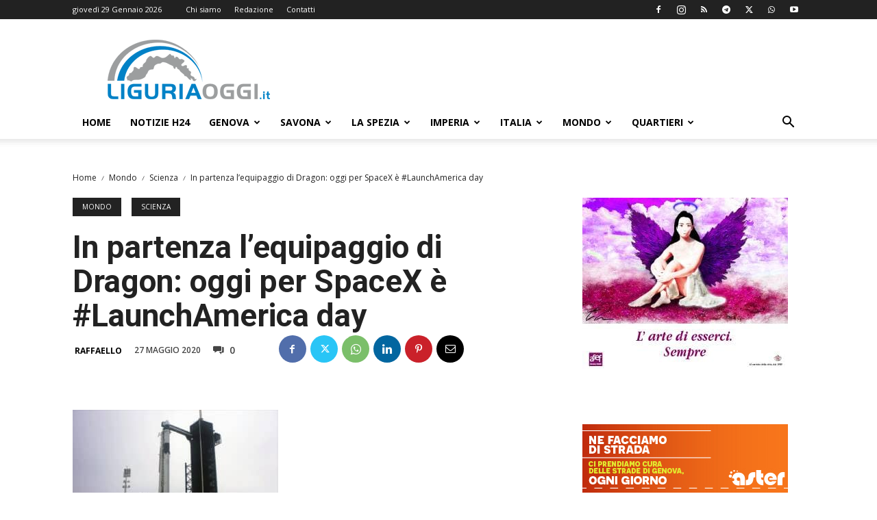

--- FILE ---
content_type: text/html; charset=UTF-8
request_url: https://liguriaoggi.it/2020/05/27/in-partenza-lequipaggio-di-dragon-oggi-per-spacex-e-launchamerica-day/
body_size: 57979
content:
<!doctype html >
<!--[if IE 8]>    <html class="ie8" lang="en"> <![endif]-->
<!--[if IE 9]>    <html class="ie9" lang="en"> <![endif]-->
<!--[if gt IE 8]><!--> <html lang="it-IT"> <!--<![endif]-->
<head>
    <title>Liguria Oggi &#8211; Il quotidiano di Genova e Liguria</title>
    <meta charset="UTF-8" />
    <meta name="viewport" content="width=device-width, initial-scale=1.0">
    <link rel="pingback" href="https://liguriaoggi.it/xmlrpc.php" />
    <meta name='robots' content='index, follow, max-image-preview:large, max-snippet:-1, max-video-preview:-1' />
<link rel="icon" type="image/png" href="https://liguriaoggi.it/wp-content/uploads/2019/07/liguria-oggi-logo2019-fav.png">
	<!-- This site is optimized with the Yoast SEO Premium plugin v26.6 (Yoast SEO v26.6) - https://yoast.com/wordpress/plugins/seo/ -->
	<title>Liguria Oggi &#8211; Il quotidiano di Genova e Liguria</title>
	<meta name="description" content="In partenza l’equipaggio di Dragon: oggi per SpaceX è #LaunchAmerica day" />
	<link rel="canonical" href="https://liguriaoggi.it/2020/05/27/in-partenza-lequipaggio-di-dragon-oggi-per-spacex-e-launchamerica-day/" />
	<meta property="og:locale" content="it_IT" />
	<meta property="og:type" content="article" />
	<meta property="og:title" content="In partenza l’equipaggio di Dragon: oggi per SpaceX è #LaunchAmerica day &#8211; Il quotidiano di Genova e Liguria" />
	<meta property="og:description" content="In partenza l’equipaggio di Dragon: oggi per SpaceX è #LaunchAmerica day &#8211; &nbsp; &nbsp; &nbsp; Cape Canaveral - Salvo imprevisti dell’ultimo secondo, alle 22.33 di questa sera, partirà Dragon, il razzo con equipaggio di SpaceX." />
	<meta property="og:url" content="https://liguriaoggi.it/2020/05/27/in-partenza-lequipaggio-di-dragon-oggi-per-spacex-e-launchamerica-day/" />
	<meta property="og:site_name" content="Liguria Oggi" />
	<meta property="article:publisher" content="https://www.facebook.com/liguriaoggi" />
	<meta property="article:published_time" content="2020-05-27T19:57:02+00:00" />
	<meta property="article:modified_time" content="2020-05-27T19:57:45+00:00" />
	<meta property="og:image" content="https://liguriaoggi.it/wp-content/uploads/2020/05/Spacex.jpg" />
	<meta property="og:image:width" content="1920" />
	<meta property="og:image:height" content="1080" />
	<meta property="og:image:type" content="image/jpeg" />
	<meta name="author" content="Raffaello" />
	<meta name="twitter:card" content="summary_large_image" />
	<meta name="twitter:creator" content="@liguriaoggi" />
	<meta name="twitter:site" content="@liguriaoggi" />
	<meta name="twitter:label1" content="Scritto da" />
	<meta name="twitter:data1" content="Raffaello" />
	<meta name="twitter:label2" content="Tempo di lettura stimato" />
	<meta name="twitter:data2" content="1 minuto" />
	<script type="application/ld+json" class="yoast-schema-graph">{"@context":"https://schema.org","@graph":[{"@type":"Article","@id":"https://liguriaoggi.it/2020/05/27/in-partenza-lequipaggio-di-dragon-oggi-per-spacex-e-launchamerica-day/#article","isPartOf":{"@id":"https://liguriaoggi.it/2020/05/27/in-partenza-lequipaggio-di-dragon-oggi-per-spacex-e-launchamerica-day/"},"author":{"name":"Raffaello","@id":"https://liguriaoggi.it/#/schema/person/08fc196bd86498ea628746b229c4a3cc"},"headline":"In partenza l’equipaggio di Dragon: oggi per SpaceX è #LaunchAmerica day","datePublished":"2020-05-27T19:57:02+00:00","dateModified":"2020-05-27T19:57:45+00:00","mainEntityOfPage":{"@id":"https://liguriaoggi.it/2020/05/27/in-partenza-lequipaggio-di-dragon-oggi-per-spacex-e-launchamerica-day/"},"wordCount":231,"commentCount":0,"publisher":{"@id":"https://liguriaoggi.it/#organization"},"image":{"@id":"https://liguriaoggi.it/2020/05/27/in-partenza-lequipaggio-di-dragon-oggi-per-spacex-e-launchamerica-day/#primaryimage"},"thumbnailUrl":"https://liguriaoggi.it/wp-content/uploads/2020/05/Spacex.jpg","articleSection":["Scienza","Mondo"],"inLanguage":"it-IT","potentialAction":[{"@type":"CommentAction","name":"Comment","target":["https://liguriaoggi.it/2020/05/27/in-partenza-lequipaggio-di-dragon-oggi-per-spacex-e-launchamerica-day/#respond"]}],"copyrightYear":"2020","copyrightHolder":{"@id":"https://liguriaoggi.it/#organization"}},{"@type":"WebPage","@id":"https://liguriaoggi.it/2020/05/27/in-partenza-lequipaggio-di-dragon-oggi-per-spacex-e-launchamerica-day/","url":"https://liguriaoggi.it/2020/05/27/in-partenza-lequipaggio-di-dragon-oggi-per-spacex-e-launchamerica-day/","name":"Liguria Oggi &#8211; Il quotidiano di Genova e Liguria","isPartOf":{"@id":"https://liguriaoggi.it/#website"},"primaryImageOfPage":{"@id":"https://liguriaoggi.it/2020/05/27/in-partenza-lequipaggio-di-dragon-oggi-per-spacex-e-launchamerica-day/#primaryimage"},"image":{"@id":"https://liguriaoggi.it/2020/05/27/in-partenza-lequipaggio-di-dragon-oggi-per-spacex-e-launchamerica-day/#primaryimage"},"thumbnailUrl":"https://liguriaoggi.it/wp-content/uploads/2020/05/Spacex.jpg","datePublished":"2020-05-27T19:57:02+00:00","dateModified":"2020-05-27T19:57:45+00:00","description":"In partenza l’equipaggio di Dragon: oggi per SpaceX è #LaunchAmerica day","breadcrumb":{"@id":"https://liguriaoggi.it/2020/05/27/in-partenza-lequipaggio-di-dragon-oggi-per-spacex-e-launchamerica-day/#breadcrumb"},"inLanguage":"it-IT","potentialAction":[{"@type":"ReadAction","target":["https://liguriaoggi.it/2020/05/27/in-partenza-lequipaggio-di-dragon-oggi-per-spacex-e-launchamerica-day/"]}]},{"@type":"ImageObject","inLanguage":"it-IT","@id":"https://liguriaoggi.it/2020/05/27/in-partenza-lequipaggio-di-dragon-oggi-per-spacex-e-launchamerica-day/#primaryimage","url":"https://liguriaoggi.it/wp-content/uploads/2020/05/Spacex.jpg","contentUrl":"https://liguriaoggi.it/wp-content/uploads/2020/05/Spacex.jpg","width":1920,"height":1080,"caption":"Space X"},{"@type":"BreadcrumbList","@id":"https://liguriaoggi.it/2020/05/27/in-partenza-lequipaggio-di-dragon-oggi-per-spacex-e-launchamerica-day/#breadcrumb","itemListElement":[{"@type":"ListItem","position":1,"name":"Home","item":"https://liguriaoggi.it/"},{"@type":"ListItem","position":2,"name":"In partenza l’equipaggio di Dragon: oggi per SpaceX è #LaunchAmerica day"}]},{"@type":"WebSite","@id":"https://liguriaoggi.it/#website","url":"https://liguriaoggi.it/","name":"Liguria Oggi","description":"Il quotidiano di Genova e Liguria","publisher":{"@id":"https://liguriaoggi.it/#organization"},"potentialAction":[{"@type":"SearchAction","target":{"@type":"EntryPoint","urlTemplate":"https://liguriaoggi.it/?s={search_term_string}"},"query-input":{"@type":"PropertyValueSpecification","valueRequired":true,"valueName":"search_term_string"}}],"inLanguage":"it-IT"},{"@type":"Organization","@id":"https://liguriaoggi.it/#organization","name":"Liguria Oggi","url":"https://liguriaoggi.it/","logo":{"@type":"ImageObject","inLanguage":"it-IT","@id":"https://liguriaoggi.it/#/schema/logo/image/","url":"https://liguriaoggi.it/wp-content/uploads/2019/09/logo_LiguriaOggi_quadrato-blu.jpg","contentUrl":"https://liguriaoggi.it/wp-content/uploads/2019/09/logo_LiguriaOggi_quadrato-blu.jpg","width":750,"height":750,"caption":"Liguria Oggi"},"image":{"@id":"https://liguriaoggi.it/#/schema/logo/image/"},"sameAs":["https://www.facebook.com/liguriaoggi","https://x.com/liguriaoggi","https://www.instagram.com/liguriaoggi.it/","https://www.youtube.com/channel/UCljVqCaZcxap4M3UlHimGqw","https://www.threads.com/@liguriaoggi.it?hl=it"],"publishingPrinciples":"https://liguriaoggi.it/redazione/","ownershipFundingInfo":"https://liguriaoggi.it/chi-siamo/","actionableFeedbackPolicy":"https://liguriaoggi.it/contatti/","correctionsPolicy":"https://liguriaoggi.it/segnalazioni/","ethicsPolicy":"https://liguriaoggi.it/chi-siamo/","diversityPolicy":"https://liguriaoggi.it/chi-siamo/","diversityStaffingReport":"https://liguriaoggi.it/chi-siamo/"},{"@type":"Person","@id":"https://liguriaoggi.it/#/schema/person/08fc196bd86498ea628746b229c4a3cc","name":"Raffaello"}]}</script>
	<!-- / Yoast SEO Premium plugin. -->


<link rel='dns-prefetch' href='//fonts.googleapis.com' />
<link rel="alternate" type="application/rss+xml" title="Liguria Oggi &raquo; Feed" href="https://liguriaoggi.it/feed/" />
<link rel="alternate" title="oEmbed (JSON)" type="application/json+oembed" href="https://liguriaoggi.it/wp-json/oembed/1.0/embed?url=https%3A%2F%2Fliguriaoggi.it%2F2020%2F05%2F27%2Fin-partenza-lequipaggio-di-dragon-oggi-per-spacex-e-launchamerica-day%2F" />
<link rel="alternate" title="oEmbed (XML)" type="text/xml+oembed" href="https://liguriaoggi.it/wp-json/oembed/1.0/embed?url=https%3A%2F%2Fliguriaoggi.it%2F2020%2F05%2F27%2Fin-partenza-lequipaggio-di-dragon-oggi-per-spacex-e-launchamerica-day%2F&#038;format=xml" />
<style id='wp-img-auto-sizes-contain-inline-css' type='text/css'>
img:is([sizes=auto i],[sizes^="auto," i]){contain-intrinsic-size:3000px 1500px}
/*# sourceURL=wp-img-auto-sizes-contain-inline-css */
</style>
<style id='wp-emoji-styles-inline-css' type='text/css'>

	img.wp-smiley, img.emoji {
		display: inline !important;
		border: none !important;
		box-shadow: none !important;
		height: 1em !important;
		width: 1em !important;
		margin: 0 0.07em !important;
		vertical-align: -0.1em !important;
		background: none !important;
		padding: 0 !important;
	}
/*# sourceURL=wp-emoji-styles-inline-css */
</style>
<style id='wp-block-library-inline-css' type='text/css'>
:root{--wp-block-synced-color:#7a00df;--wp-block-synced-color--rgb:122,0,223;--wp-bound-block-color:var(--wp-block-synced-color);--wp-editor-canvas-background:#ddd;--wp-admin-theme-color:#007cba;--wp-admin-theme-color--rgb:0,124,186;--wp-admin-theme-color-darker-10:#006ba1;--wp-admin-theme-color-darker-10--rgb:0,107,160.5;--wp-admin-theme-color-darker-20:#005a87;--wp-admin-theme-color-darker-20--rgb:0,90,135;--wp-admin-border-width-focus:2px}@media (min-resolution:192dpi){:root{--wp-admin-border-width-focus:1.5px}}.wp-element-button{cursor:pointer}:root .has-very-light-gray-background-color{background-color:#eee}:root .has-very-dark-gray-background-color{background-color:#313131}:root .has-very-light-gray-color{color:#eee}:root .has-very-dark-gray-color{color:#313131}:root .has-vivid-green-cyan-to-vivid-cyan-blue-gradient-background{background:linear-gradient(135deg,#00d084,#0693e3)}:root .has-purple-crush-gradient-background{background:linear-gradient(135deg,#34e2e4,#4721fb 50%,#ab1dfe)}:root .has-hazy-dawn-gradient-background{background:linear-gradient(135deg,#faaca8,#dad0ec)}:root .has-subdued-olive-gradient-background{background:linear-gradient(135deg,#fafae1,#67a671)}:root .has-atomic-cream-gradient-background{background:linear-gradient(135deg,#fdd79a,#004a59)}:root .has-nightshade-gradient-background{background:linear-gradient(135deg,#330968,#31cdcf)}:root .has-midnight-gradient-background{background:linear-gradient(135deg,#020381,#2874fc)}:root{--wp--preset--font-size--normal:16px;--wp--preset--font-size--huge:42px}.has-regular-font-size{font-size:1em}.has-larger-font-size{font-size:2.625em}.has-normal-font-size{font-size:var(--wp--preset--font-size--normal)}.has-huge-font-size{font-size:var(--wp--preset--font-size--huge)}.has-text-align-center{text-align:center}.has-text-align-left{text-align:left}.has-text-align-right{text-align:right}.has-fit-text{white-space:nowrap!important}#end-resizable-editor-section{display:none}.aligncenter{clear:both}.items-justified-left{justify-content:flex-start}.items-justified-center{justify-content:center}.items-justified-right{justify-content:flex-end}.items-justified-space-between{justify-content:space-between}.screen-reader-text{border:0;clip-path:inset(50%);height:1px;margin:-1px;overflow:hidden;padding:0;position:absolute;width:1px;word-wrap:normal!important}.screen-reader-text:focus{background-color:#ddd;clip-path:none;color:#444;display:block;font-size:1em;height:auto;left:5px;line-height:normal;padding:15px 23px 14px;text-decoration:none;top:5px;width:auto;z-index:100000}html :where(.has-border-color){border-style:solid}html :where([style*=border-top-color]){border-top-style:solid}html :where([style*=border-right-color]){border-right-style:solid}html :where([style*=border-bottom-color]){border-bottom-style:solid}html :where([style*=border-left-color]){border-left-style:solid}html :where([style*=border-width]){border-style:solid}html :where([style*=border-top-width]){border-top-style:solid}html :where([style*=border-right-width]){border-right-style:solid}html :where([style*=border-bottom-width]){border-bottom-style:solid}html :where([style*=border-left-width]){border-left-style:solid}html :where(img[class*=wp-image-]){height:auto;max-width:100%}:where(figure){margin:0 0 1em}html :where(.is-position-sticky){--wp-admin--admin-bar--position-offset:var(--wp-admin--admin-bar--height,0px)}@media screen and (max-width:600px){html :where(.is-position-sticky){--wp-admin--admin-bar--position-offset:0px}}
/*wp_block_styles_on_demand_placeholder:697b0a4664561*/
/*# sourceURL=wp-block-library-inline-css */
</style>
<style id='classic-theme-styles-inline-css' type='text/css'>
/*! This file is auto-generated */
.wp-block-button__link{color:#fff;background-color:#32373c;border-radius:9999px;box-shadow:none;text-decoration:none;padding:calc(.667em + 2px) calc(1.333em + 2px);font-size:1.125em}.wp-block-file__button{background:#32373c;color:#fff;text-decoration:none}
/*# sourceURL=/wp-includes/css/classic-themes.min.css */
</style>
<link rel='stylesheet' id='td-plugin-multi-purpose-css' href='https://liguriaoggi.it/wp-content/plugins/td-composer/td-multi-purpose/style.css?ver=7cd248d7ca13c255207c3f8b916c3f00' type='text/css' media='all' />
<style id="google-fonts-style-css" media="all">/* cyrillic-ext */
@font-face {
  font-family: 'Montserrat';
  font-style: normal;
  font-weight: 400;
  font-display: swap;
  src: url(/fonts.gstatic.com/s/montserrat/v31/JTUSjIg1_i6t8kCHKm459WRhyyTh89ZNpQ.woff2) format('woff2');
  unicode-range: U+0460-052F, U+1C80-1C8A, U+20B4, U+2DE0-2DFF, U+A640-A69F, U+FE2E-FE2F;
}
/* cyrillic */
@font-face {
  font-family: 'Montserrat';
  font-style: normal;
  font-weight: 400;
  font-display: swap;
  src: url(/fonts.gstatic.com/s/montserrat/v31/JTUSjIg1_i6t8kCHKm459W1hyyTh89ZNpQ.woff2) format('woff2');
  unicode-range: U+0301, U+0400-045F, U+0490-0491, U+04B0-04B1, U+2116;
}
/* vietnamese */
@font-face {
  font-family: 'Montserrat';
  font-style: normal;
  font-weight: 400;
  font-display: swap;
  src: url(/fonts.gstatic.com/s/montserrat/v31/JTUSjIg1_i6t8kCHKm459WZhyyTh89ZNpQ.woff2) format('woff2');
  unicode-range: U+0102-0103, U+0110-0111, U+0128-0129, U+0168-0169, U+01A0-01A1, U+01AF-01B0, U+0300-0301, U+0303-0304, U+0308-0309, U+0323, U+0329, U+1EA0-1EF9, U+20AB;
}
/* latin-ext */
@font-face {
  font-family: 'Montserrat';
  font-style: normal;
  font-weight: 400;
  font-display: swap;
  src: url(/fonts.gstatic.com/s/montserrat/v31/JTUSjIg1_i6t8kCHKm459WdhyyTh89ZNpQ.woff2) format('woff2');
  unicode-range: U+0100-02BA, U+02BD-02C5, U+02C7-02CC, U+02CE-02D7, U+02DD-02FF, U+0304, U+0308, U+0329, U+1D00-1DBF, U+1E00-1E9F, U+1EF2-1EFF, U+2020, U+20A0-20AB, U+20AD-20C0, U+2113, U+2C60-2C7F, U+A720-A7FF;
}
/* latin */
@font-face {
  font-family: 'Montserrat';
  font-style: normal;
  font-weight: 400;
  font-display: swap;
  src: url(/fonts.gstatic.com/s/montserrat/v31/JTUSjIg1_i6t8kCHKm459WlhyyTh89Y.woff2) format('woff2');
  unicode-range: U+0000-00FF, U+0131, U+0152-0153, U+02BB-02BC, U+02C6, U+02DA, U+02DC, U+0304, U+0308, U+0329, U+2000-206F, U+20AC, U+2122, U+2191, U+2193, U+2212, U+2215, U+FEFF, U+FFFD;
}
/* cyrillic-ext */
@font-face {
  font-family: 'Montserrat';
  font-style: normal;
  font-weight: 700;
  font-display: swap;
  src: url(/fonts.gstatic.com/s/montserrat/v31/JTUSjIg1_i6t8kCHKm459WRhyyTh89ZNpQ.woff2) format('woff2');
  unicode-range: U+0460-052F, U+1C80-1C8A, U+20B4, U+2DE0-2DFF, U+A640-A69F, U+FE2E-FE2F;
}
/* cyrillic */
@font-face {
  font-family: 'Montserrat';
  font-style: normal;
  font-weight: 700;
  font-display: swap;
  src: url(/fonts.gstatic.com/s/montserrat/v31/JTUSjIg1_i6t8kCHKm459W1hyyTh89ZNpQ.woff2) format('woff2');
  unicode-range: U+0301, U+0400-045F, U+0490-0491, U+04B0-04B1, U+2116;
}
/* vietnamese */
@font-face {
  font-family: 'Montserrat';
  font-style: normal;
  font-weight: 700;
  font-display: swap;
  src: url(/fonts.gstatic.com/s/montserrat/v31/JTUSjIg1_i6t8kCHKm459WZhyyTh89ZNpQ.woff2) format('woff2');
  unicode-range: U+0102-0103, U+0110-0111, U+0128-0129, U+0168-0169, U+01A0-01A1, U+01AF-01B0, U+0300-0301, U+0303-0304, U+0308-0309, U+0323, U+0329, U+1EA0-1EF9, U+20AB;
}
/* latin-ext */
@font-face {
  font-family: 'Montserrat';
  font-style: normal;
  font-weight: 700;
  font-display: swap;
  src: url(/fonts.gstatic.com/s/montserrat/v31/JTUSjIg1_i6t8kCHKm459WdhyyTh89ZNpQ.woff2) format('woff2');
  unicode-range: U+0100-02BA, U+02BD-02C5, U+02C7-02CC, U+02CE-02D7, U+02DD-02FF, U+0304, U+0308, U+0329, U+1D00-1DBF, U+1E00-1E9F, U+1EF2-1EFF, U+2020, U+20A0-20AB, U+20AD-20C0, U+2113, U+2C60-2C7F, U+A720-A7FF;
}
/* latin */
@font-face {
  font-family: 'Montserrat';
  font-style: normal;
  font-weight: 700;
  font-display: swap;
  src: url(/fonts.gstatic.com/s/montserrat/v31/JTUSjIg1_i6t8kCHKm459WlhyyTh89Y.woff2) format('woff2');
  unicode-range: U+0000-00FF, U+0131, U+0152-0153, U+02BB-02BC, U+02C6, U+02DA, U+02DC, U+0304, U+0308, U+0329, U+2000-206F, U+20AC, U+2122, U+2191, U+2193, U+2212, U+2215, U+FEFF, U+FFFD;
}
/* cyrillic-ext */
@font-face {
  font-family: 'Open Sans';
  font-style: normal;
  font-weight: 400;
  font-stretch: 100%;
  font-display: swap;
  src: url(/fonts.gstatic.com/s/opensans/v44/memvYaGs126MiZpBA-UvWbX2vVnXBbObj2OVTSKmu0SC55K5gw.woff2) format('woff2');
  unicode-range: U+0460-052F, U+1C80-1C8A, U+20B4, U+2DE0-2DFF, U+A640-A69F, U+FE2E-FE2F;
}
/* cyrillic */
@font-face {
  font-family: 'Open Sans';
  font-style: normal;
  font-weight: 400;
  font-stretch: 100%;
  font-display: swap;
  src: url(/fonts.gstatic.com/s/opensans/v44/memvYaGs126MiZpBA-UvWbX2vVnXBbObj2OVTSumu0SC55K5gw.woff2) format('woff2');
  unicode-range: U+0301, U+0400-045F, U+0490-0491, U+04B0-04B1, U+2116;
}
/* greek-ext */
@font-face {
  font-family: 'Open Sans';
  font-style: normal;
  font-weight: 400;
  font-stretch: 100%;
  font-display: swap;
  src: url(/fonts.gstatic.com/s/opensans/v44/memvYaGs126MiZpBA-UvWbX2vVnXBbObj2OVTSOmu0SC55K5gw.woff2) format('woff2');
  unicode-range: U+1F00-1FFF;
}
/* greek */
@font-face {
  font-family: 'Open Sans';
  font-style: normal;
  font-weight: 400;
  font-stretch: 100%;
  font-display: swap;
  src: url(/fonts.gstatic.com/s/opensans/v44/memvYaGs126MiZpBA-UvWbX2vVnXBbObj2OVTSymu0SC55K5gw.woff2) format('woff2');
  unicode-range: U+0370-0377, U+037A-037F, U+0384-038A, U+038C, U+038E-03A1, U+03A3-03FF;
}
/* hebrew */
@font-face {
  font-family: 'Open Sans';
  font-style: normal;
  font-weight: 400;
  font-stretch: 100%;
  font-display: swap;
  src: url(/fonts.gstatic.com/s/opensans/v44/memvYaGs126MiZpBA-UvWbX2vVnXBbObj2OVTS2mu0SC55K5gw.woff2) format('woff2');
  unicode-range: U+0307-0308, U+0590-05FF, U+200C-2010, U+20AA, U+25CC, U+FB1D-FB4F;
}
/* math */
@font-face {
  font-family: 'Open Sans';
  font-style: normal;
  font-weight: 400;
  font-stretch: 100%;
  font-display: swap;
  src: url(/fonts.gstatic.com/s/opensans/v44/memvYaGs126MiZpBA-UvWbX2vVnXBbObj2OVTVOmu0SC55K5gw.woff2) format('woff2');
  unicode-range: U+0302-0303, U+0305, U+0307-0308, U+0310, U+0312, U+0315, U+031A, U+0326-0327, U+032C, U+032F-0330, U+0332-0333, U+0338, U+033A, U+0346, U+034D, U+0391-03A1, U+03A3-03A9, U+03B1-03C9, U+03D1, U+03D5-03D6, U+03F0-03F1, U+03F4-03F5, U+2016-2017, U+2034-2038, U+203C, U+2040, U+2043, U+2047, U+2050, U+2057, U+205F, U+2070-2071, U+2074-208E, U+2090-209C, U+20D0-20DC, U+20E1, U+20E5-20EF, U+2100-2112, U+2114-2115, U+2117-2121, U+2123-214F, U+2190, U+2192, U+2194-21AE, U+21B0-21E5, U+21F1-21F2, U+21F4-2211, U+2213-2214, U+2216-22FF, U+2308-230B, U+2310, U+2319, U+231C-2321, U+2336-237A, U+237C, U+2395, U+239B-23B7, U+23D0, U+23DC-23E1, U+2474-2475, U+25AF, U+25B3, U+25B7, U+25BD, U+25C1, U+25CA, U+25CC, U+25FB, U+266D-266F, U+27C0-27FF, U+2900-2AFF, U+2B0E-2B11, U+2B30-2B4C, U+2BFE, U+3030, U+FF5B, U+FF5D, U+1D400-1D7FF, U+1EE00-1EEFF;
}
/* symbols */
@font-face {
  font-family: 'Open Sans';
  font-style: normal;
  font-weight: 400;
  font-stretch: 100%;
  font-display: swap;
  src: url(/fonts.gstatic.com/s/opensans/v44/memvYaGs126MiZpBA-UvWbX2vVnXBbObj2OVTUGmu0SC55K5gw.woff2) format('woff2');
  unicode-range: U+0001-000C, U+000E-001F, U+007F-009F, U+20DD-20E0, U+20E2-20E4, U+2150-218F, U+2190, U+2192, U+2194-2199, U+21AF, U+21E6-21F0, U+21F3, U+2218-2219, U+2299, U+22C4-22C6, U+2300-243F, U+2440-244A, U+2460-24FF, U+25A0-27BF, U+2800-28FF, U+2921-2922, U+2981, U+29BF, U+29EB, U+2B00-2BFF, U+4DC0-4DFF, U+FFF9-FFFB, U+10140-1018E, U+10190-1019C, U+101A0, U+101D0-101FD, U+102E0-102FB, U+10E60-10E7E, U+1D2C0-1D2D3, U+1D2E0-1D37F, U+1F000-1F0FF, U+1F100-1F1AD, U+1F1E6-1F1FF, U+1F30D-1F30F, U+1F315, U+1F31C, U+1F31E, U+1F320-1F32C, U+1F336, U+1F378, U+1F37D, U+1F382, U+1F393-1F39F, U+1F3A7-1F3A8, U+1F3AC-1F3AF, U+1F3C2, U+1F3C4-1F3C6, U+1F3CA-1F3CE, U+1F3D4-1F3E0, U+1F3ED, U+1F3F1-1F3F3, U+1F3F5-1F3F7, U+1F408, U+1F415, U+1F41F, U+1F426, U+1F43F, U+1F441-1F442, U+1F444, U+1F446-1F449, U+1F44C-1F44E, U+1F453, U+1F46A, U+1F47D, U+1F4A3, U+1F4B0, U+1F4B3, U+1F4B9, U+1F4BB, U+1F4BF, U+1F4C8-1F4CB, U+1F4D6, U+1F4DA, U+1F4DF, U+1F4E3-1F4E6, U+1F4EA-1F4ED, U+1F4F7, U+1F4F9-1F4FB, U+1F4FD-1F4FE, U+1F503, U+1F507-1F50B, U+1F50D, U+1F512-1F513, U+1F53E-1F54A, U+1F54F-1F5FA, U+1F610, U+1F650-1F67F, U+1F687, U+1F68D, U+1F691, U+1F694, U+1F698, U+1F6AD, U+1F6B2, U+1F6B9-1F6BA, U+1F6BC, U+1F6C6-1F6CF, U+1F6D3-1F6D7, U+1F6E0-1F6EA, U+1F6F0-1F6F3, U+1F6F7-1F6FC, U+1F700-1F7FF, U+1F800-1F80B, U+1F810-1F847, U+1F850-1F859, U+1F860-1F887, U+1F890-1F8AD, U+1F8B0-1F8BB, U+1F8C0-1F8C1, U+1F900-1F90B, U+1F93B, U+1F946, U+1F984, U+1F996, U+1F9E9, U+1FA00-1FA6F, U+1FA70-1FA7C, U+1FA80-1FA89, U+1FA8F-1FAC6, U+1FACE-1FADC, U+1FADF-1FAE9, U+1FAF0-1FAF8, U+1FB00-1FBFF;
}
/* vietnamese */
@font-face {
  font-family: 'Open Sans';
  font-style: normal;
  font-weight: 400;
  font-stretch: 100%;
  font-display: swap;
  src: url(/fonts.gstatic.com/s/opensans/v44/memvYaGs126MiZpBA-UvWbX2vVnXBbObj2OVTSCmu0SC55K5gw.woff2) format('woff2');
  unicode-range: U+0102-0103, U+0110-0111, U+0128-0129, U+0168-0169, U+01A0-01A1, U+01AF-01B0, U+0300-0301, U+0303-0304, U+0308-0309, U+0323, U+0329, U+1EA0-1EF9, U+20AB;
}
/* latin-ext */
@font-face {
  font-family: 'Open Sans';
  font-style: normal;
  font-weight: 400;
  font-stretch: 100%;
  font-display: swap;
  src: url(/fonts.gstatic.com/s/opensans/v44/memvYaGs126MiZpBA-UvWbX2vVnXBbObj2OVTSGmu0SC55K5gw.woff2) format('woff2');
  unicode-range: U+0100-02BA, U+02BD-02C5, U+02C7-02CC, U+02CE-02D7, U+02DD-02FF, U+0304, U+0308, U+0329, U+1D00-1DBF, U+1E00-1E9F, U+1EF2-1EFF, U+2020, U+20A0-20AB, U+20AD-20C0, U+2113, U+2C60-2C7F, U+A720-A7FF;
}
/* latin */
@font-face {
  font-family: 'Open Sans';
  font-style: normal;
  font-weight: 400;
  font-stretch: 100%;
  font-display: swap;
  src: url(/fonts.gstatic.com/s/opensans/v44/memvYaGs126MiZpBA-UvWbX2vVnXBbObj2OVTS-mu0SC55I.woff2) format('woff2');
  unicode-range: U+0000-00FF, U+0131, U+0152-0153, U+02BB-02BC, U+02C6, U+02DA, U+02DC, U+0304, U+0308, U+0329, U+2000-206F, U+20AC, U+2122, U+2191, U+2193, U+2212, U+2215, U+FEFF, U+FFFD;
}
/* cyrillic-ext */
@font-face {
  font-family: 'Open Sans';
  font-style: normal;
  font-weight: 600;
  font-stretch: 100%;
  font-display: swap;
  src: url(/fonts.gstatic.com/s/opensans/v44/memvYaGs126MiZpBA-UvWbX2vVnXBbObj2OVTSKmu0SC55K5gw.woff2) format('woff2');
  unicode-range: U+0460-052F, U+1C80-1C8A, U+20B4, U+2DE0-2DFF, U+A640-A69F, U+FE2E-FE2F;
}
/* cyrillic */
@font-face {
  font-family: 'Open Sans';
  font-style: normal;
  font-weight: 600;
  font-stretch: 100%;
  font-display: swap;
  src: url(/fonts.gstatic.com/s/opensans/v44/memvYaGs126MiZpBA-UvWbX2vVnXBbObj2OVTSumu0SC55K5gw.woff2) format('woff2');
  unicode-range: U+0301, U+0400-045F, U+0490-0491, U+04B0-04B1, U+2116;
}
/* greek-ext */
@font-face {
  font-family: 'Open Sans';
  font-style: normal;
  font-weight: 600;
  font-stretch: 100%;
  font-display: swap;
  src: url(/fonts.gstatic.com/s/opensans/v44/memvYaGs126MiZpBA-UvWbX2vVnXBbObj2OVTSOmu0SC55K5gw.woff2) format('woff2');
  unicode-range: U+1F00-1FFF;
}
/* greek */
@font-face {
  font-family: 'Open Sans';
  font-style: normal;
  font-weight: 600;
  font-stretch: 100%;
  font-display: swap;
  src: url(/fonts.gstatic.com/s/opensans/v44/memvYaGs126MiZpBA-UvWbX2vVnXBbObj2OVTSymu0SC55K5gw.woff2) format('woff2');
  unicode-range: U+0370-0377, U+037A-037F, U+0384-038A, U+038C, U+038E-03A1, U+03A3-03FF;
}
/* hebrew */
@font-face {
  font-family: 'Open Sans';
  font-style: normal;
  font-weight: 600;
  font-stretch: 100%;
  font-display: swap;
  src: url(/fonts.gstatic.com/s/opensans/v44/memvYaGs126MiZpBA-UvWbX2vVnXBbObj2OVTS2mu0SC55K5gw.woff2) format('woff2');
  unicode-range: U+0307-0308, U+0590-05FF, U+200C-2010, U+20AA, U+25CC, U+FB1D-FB4F;
}
/* math */
@font-face {
  font-family: 'Open Sans';
  font-style: normal;
  font-weight: 600;
  font-stretch: 100%;
  font-display: swap;
  src: url(/fonts.gstatic.com/s/opensans/v44/memvYaGs126MiZpBA-UvWbX2vVnXBbObj2OVTVOmu0SC55K5gw.woff2) format('woff2');
  unicode-range: U+0302-0303, U+0305, U+0307-0308, U+0310, U+0312, U+0315, U+031A, U+0326-0327, U+032C, U+032F-0330, U+0332-0333, U+0338, U+033A, U+0346, U+034D, U+0391-03A1, U+03A3-03A9, U+03B1-03C9, U+03D1, U+03D5-03D6, U+03F0-03F1, U+03F4-03F5, U+2016-2017, U+2034-2038, U+203C, U+2040, U+2043, U+2047, U+2050, U+2057, U+205F, U+2070-2071, U+2074-208E, U+2090-209C, U+20D0-20DC, U+20E1, U+20E5-20EF, U+2100-2112, U+2114-2115, U+2117-2121, U+2123-214F, U+2190, U+2192, U+2194-21AE, U+21B0-21E5, U+21F1-21F2, U+21F4-2211, U+2213-2214, U+2216-22FF, U+2308-230B, U+2310, U+2319, U+231C-2321, U+2336-237A, U+237C, U+2395, U+239B-23B7, U+23D0, U+23DC-23E1, U+2474-2475, U+25AF, U+25B3, U+25B7, U+25BD, U+25C1, U+25CA, U+25CC, U+25FB, U+266D-266F, U+27C0-27FF, U+2900-2AFF, U+2B0E-2B11, U+2B30-2B4C, U+2BFE, U+3030, U+FF5B, U+FF5D, U+1D400-1D7FF, U+1EE00-1EEFF;
}
/* symbols */
@font-face {
  font-family: 'Open Sans';
  font-style: normal;
  font-weight: 600;
  font-stretch: 100%;
  font-display: swap;
  src: url(/fonts.gstatic.com/s/opensans/v44/memvYaGs126MiZpBA-UvWbX2vVnXBbObj2OVTUGmu0SC55K5gw.woff2) format('woff2');
  unicode-range: U+0001-000C, U+000E-001F, U+007F-009F, U+20DD-20E0, U+20E2-20E4, U+2150-218F, U+2190, U+2192, U+2194-2199, U+21AF, U+21E6-21F0, U+21F3, U+2218-2219, U+2299, U+22C4-22C6, U+2300-243F, U+2440-244A, U+2460-24FF, U+25A0-27BF, U+2800-28FF, U+2921-2922, U+2981, U+29BF, U+29EB, U+2B00-2BFF, U+4DC0-4DFF, U+FFF9-FFFB, U+10140-1018E, U+10190-1019C, U+101A0, U+101D0-101FD, U+102E0-102FB, U+10E60-10E7E, U+1D2C0-1D2D3, U+1D2E0-1D37F, U+1F000-1F0FF, U+1F100-1F1AD, U+1F1E6-1F1FF, U+1F30D-1F30F, U+1F315, U+1F31C, U+1F31E, U+1F320-1F32C, U+1F336, U+1F378, U+1F37D, U+1F382, U+1F393-1F39F, U+1F3A7-1F3A8, U+1F3AC-1F3AF, U+1F3C2, U+1F3C4-1F3C6, U+1F3CA-1F3CE, U+1F3D4-1F3E0, U+1F3ED, U+1F3F1-1F3F3, U+1F3F5-1F3F7, U+1F408, U+1F415, U+1F41F, U+1F426, U+1F43F, U+1F441-1F442, U+1F444, U+1F446-1F449, U+1F44C-1F44E, U+1F453, U+1F46A, U+1F47D, U+1F4A3, U+1F4B0, U+1F4B3, U+1F4B9, U+1F4BB, U+1F4BF, U+1F4C8-1F4CB, U+1F4D6, U+1F4DA, U+1F4DF, U+1F4E3-1F4E6, U+1F4EA-1F4ED, U+1F4F7, U+1F4F9-1F4FB, U+1F4FD-1F4FE, U+1F503, U+1F507-1F50B, U+1F50D, U+1F512-1F513, U+1F53E-1F54A, U+1F54F-1F5FA, U+1F610, U+1F650-1F67F, U+1F687, U+1F68D, U+1F691, U+1F694, U+1F698, U+1F6AD, U+1F6B2, U+1F6B9-1F6BA, U+1F6BC, U+1F6C6-1F6CF, U+1F6D3-1F6D7, U+1F6E0-1F6EA, U+1F6F0-1F6F3, U+1F6F7-1F6FC, U+1F700-1F7FF, U+1F800-1F80B, U+1F810-1F847, U+1F850-1F859, U+1F860-1F887, U+1F890-1F8AD, U+1F8B0-1F8BB, U+1F8C0-1F8C1, U+1F900-1F90B, U+1F93B, U+1F946, U+1F984, U+1F996, U+1F9E9, U+1FA00-1FA6F, U+1FA70-1FA7C, U+1FA80-1FA89, U+1FA8F-1FAC6, U+1FACE-1FADC, U+1FADF-1FAE9, U+1FAF0-1FAF8, U+1FB00-1FBFF;
}
/* vietnamese */
@font-face {
  font-family: 'Open Sans';
  font-style: normal;
  font-weight: 600;
  font-stretch: 100%;
  font-display: swap;
  src: url(/fonts.gstatic.com/s/opensans/v44/memvYaGs126MiZpBA-UvWbX2vVnXBbObj2OVTSCmu0SC55K5gw.woff2) format('woff2');
  unicode-range: U+0102-0103, U+0110-0111, U+0128-0129, U+0168-0169, U+01A0-01A1, U+01AF-01B0, U+0300-0301, U+0303-0304, U+0308-0309, U+0323, U+0329, U+1EA0-1EF9, U+20AB;
}
/* latin-ext */
@font-face {
  font-family: 'Open Sans';
  font-style: normal;
  font-weight: 600;
  font-stretch: 100%;
  font-display: swap;
  src: url(/fonts.gstatic.com/s/opensans/v44/memvYaGs126MiZpBA-UvWbX2vVnXBbObj2OVTSGmu0SC55K5gw.woff2) format('woff2');
  unicode-range: U+0100-02BA, U+02BD-02C5, U+02C7-02CC, U+02CE-02D7, U+02DD-02FF, U+0304, U+0308, U+0329, U+1D00-1DBF, U+1E00-1E9F, U+1EF2-1EFF, U+2020, U+20A0-20AB, U+20AD-20C0, U+2113, U+2C60-2C7F, U+A720-A7FF;
}
/* latin */
@font-face {
  font-family: 'Open Sans';
  font-style: normal;
  font-weight: 600;
  font-stretch: 100%;
  font-display: swap;
  src: url(/fonts.gstatic.com/s/opensans/v44/memvYaGs126MiZpBA-UvWbX2vVnXBbObj2OVTS-mu0SC55I.woff2) format('woff2');
  unicode-range: U+0000-00FF, U+0131, U+0152-0153, U+02BB-02BC, U+02C6, U+02DA, U+02DC, U+0304, U+0308, U+0329, U+2000-206F, U+20AC, U+2122, U+2191, U+2193, U+2212, U+2215, U+FEFF, U+FFFD;
}
/* cyrillic-ext */
@font-face {
  font-family: 'Open Sans';
  font-style: normal;
  font-weight: 700;
  font-stretch: 100%;
  font-display: swap;
  src: url(/fonts.gstatic.com/s/opensans/v44/memvYaGs126MiZpBA-UvWbX2vVnXBbObj2OVTSKmu0SC55K5gw.woff2) format('woff2');
  unicode-range: U+0460-052F, U+1C80-1C8A, U+20B4, U+2DE0-2DFF, U+A640-A69F, U+FE2E-FE2F;
}
/* cyrillic */
@font-face {
  font-family: 'Open Sans';
  font-style: normal;
  font-weight: 700;
  font-stretch: 100%;
  font-display: swap;
  src: url(/fonts.gstatic.com/s/opensans/v44/memvYaGs126MiZpBA-UvWbX2vVnXBbObj2OVTSumu0SC55K5gw.woff2) format('woff2');
  unicode-range: U+0301, U+0400-045F, U+0490-0491, U+04B0-04B1, U+2116;
}
/* greek-ext */
@font-face {
  font-family: 'Open Sans';
  font-style: normal;
  font-weight: 700;
  font-stretch: 100%;
  font-display: swap;
  src: url(/fonts.gstatic.com/s/opensans/v44/memvYaGs126MiZpBA-UvWbX2vVnXBbObj2OVTSOmu0SC55K5gw.woff2) format('woff2');
  unicode-range: U+1F00-1FFF;
}
/* greek */
@font-face {
  font-family: 'Open Sans';
  font-style: normal;
  font-weight: 700;
  font-stretch: 100%;
  font-display: swap;
  src: url(/fonts.gstatic.com/s/opensans/v44/memvYaGs126MiZpBA-UvWbX2vVnXBbObj2OVTSymu0SC55K5gw.woff2) format('woff2');
  unicode-range: U+0370-0377, U+037A-037F, U+0384-038A, U+038C, U+038E-03A1, U+03A3-03FF;
}
/* hebrew */
@font-face {
  font-family: 'Open Sans';
  font-style: normal;
  font-weight: 700;
  font-stretch: 100%;
  font-display: swap;
  src: url(/fonts.gstatic.com/s/opensans/v44/memvYaGs126MiZpBA-UvWbX2vVnXBbObj2OVTS2mu0SC55K5gw.woff2) format('woff2');
  unicode-range: U+0307-0308, U+0590-05FF, U+200C-2010, U+20AA, U+25CC, U+FB1D-FB4F;
}
/* math */
@font-face {
  font-family: 'Open Sans';
  font-style: normal;
  font-weight: 700;
  font-stretch: 100%;
  font-display: swap;
  src: url(/fonts.gstatic.com/s/opensans/v44/memvYaGs126MiZpBA-UvWbX2vVnXBbObj2OVTVOmu0SC55K5gw.woff2) format('woff2');
  unicode-range: U+0302-0303, U+0305, U+0307-0308, U+0310, U+0312, U+0315, U+031A, U+0326-0327, U+032C, U+032F-0330, U+0332-0333, U+0338, U+033A, U+0346, U+034D, U+0391-03A1, U+03A3-03A9, U+03B1-03C9, U+03D1, U+03D5-03D6, U+03F0-03F1, U+03F4-03F5, U+2016-2017, U+2034-2038, U+203C, U+2040, U+2043, U+2047, U+2050, U+2057, U+205F, U+2070-2071, U+2074-208E, U+2090-209C, U+20D0-20DC, U+20E1, U+20E5-20EF, U+2100-2112, U+2114-2115, U+2117-2121, U+2123-214F, U+2190, U+2192, U+2194-21AE, U+21B0-21E5, U+21F1-21F2, U+21F4-2211, U+2213-2214, U+2216-22FF, U+2308-230B, U+2310, U+2319, U+231C-2321, U+2336-237A, U+237C, U+2395, U+239B-23B7, U+23D0, U+23DC-23E1, U+2474-2475, U+25AF, U+25B3, U+25B7, U+25BD, U+25C1, U+25CA, U+25CC, U+25FB, U+266D-266F, U+27C0-27FF, U+2900-2AFF, U+2B0E-2B11, U+2B30-2B4C, U+2BFE, U+3030, U+FF5B, U+FF5D, U+1D400-1D7FF, U+1EE00-1EEFF;
}
/* symbols */
@font-face {
  font-family: 'Open Sans';
  font-style: normal;
  font-weight: 700;
  font-stretch: 100%;
  font-display: swap;
  src: url(/fonts.gstatic.com/s/opensans/v44/memvYaGs126MiZpBA-UvWbX2vVnXBbObj2OVTUGmu0SC55K5gw.woff2) format('woff2');
  unicode-range: U+0001-000C, U+000E-001F, U+007F-009F, U+20DD-20E0, U+20E2-20E4, U+2150-218F, U+2190, U+2192, U+2194-2199, U+21AF, U+21E6-21F0, U+21F3, U+2218-2219, U+2299, U+22C4-22C6, U+2300-243F, U+2440-244A, U+2460-24FF, U+25A0-27BF, U+2800-28FF, U+2921-2922, U+2981, U+29BF, U+29EB, U+2B00-2BFF, U+4DC0-4DFF, U+FFF9-FFFB, U+10140-1018E, U+10190-1019C, U+101A0, U+101D0-101FD, U+102E0-102FB, U+10E60-10E7E, U+1D2C0-1D2D3, U+1D2E0-1D37F, U+1F000-1F0FF, U+1F100-1F1AD, U+1F1E6-1F1FF, U+1F30D-1F30F, U+1F315, U+1F31C, U+1F31E, U+1F320-1F32C, U+1F336, U+1F378, U+1F37D, U+1F382, U+1F393-1F39F, U+1F3A7-1F3A8, U+1F3AC-1F3AF, U+1F3C2, U+1F3C4-1F3C6, U+1F3CA-1F3CE, U+1F3D4-1F3E0, U+1F3ED, U+1F3F1-1F3F3, U+1F3F5-1F3F7, U+1F408, U+1F415, U+1F41F, U+1F426, U+1F43F, U+1F441-1F442, U+1F444, U+1F446-1F449, U+1F44C-1F44E, U+1F453, U+1F46A, U+1F47D, U+1F4A3, U+1F4B0, U+1F4B3, U+1F4B9, U+1F4BB, U+1F4BF, U+1F4C8-1F4CB, U+1F4D6, U+1F4DA, U+1F4DF, U+1F4E3-1F4E6, U+1F4EA-1F4ED, U+1F4F7, U+1F4F9-1F4FB, U+1F4FD-1F4FE, U+1F503, U+1F507-1F50B, U+1F50D, U+1F512-1F513, U+1F53E-1F54A, U+1F54F-1F5FA, U+1F610, U+1F650-1F67F, U+1F687, U+1F68D, U+1F691, U+1F694, U+1F698, U+1F6AD, U+1F6B2, U+1F6B9-1F6BA, U+1F6BC, U+1F6C6-1F6CF, U+1F6D3-1F6D7, U+1F6E0-1F6EA, U+1F6F0-1F6F3, U+1F6F7-1F6FC, U+1F700-1F7FF, U+1F800-1F80B, U+1F810-1F847, U+1F850-1F859, U+1F860-1F887, U+1F890-1F8AD, U+1F8B0-1F8BB, U+1F8C0-1F8C1, U+1F900-1F90B, U+1F93B, U+1F946, U+1F984, U+1F996, U+1F9E9, U+1FA00-1FA6F, U+1FA70-1FA7C, U+1FA80-1FA89, U+1FA8F-1FAC6, U+1FACE-1FADC, U+1FADF-1FAE9, U+1FAF0-1FAF8, U+1FB00-1FBFF;
}
/* vietnamese */
@font-face {
  font-family: 'Open Sans';
  font-style: normal;
  font-weight: 700;
  font-stretch: 100%;
  font-display: swap;
  src: url(/fonts.gstatic.com/s/opensans/v44/memvYaGs126MiZpBA-UvWbX2vVnXBbObj2OVTSCmu0SC55K5gw.woff2) format('woff2');
  unicode-range: U+0102-0103, U+0110-0111, U+0128-0129, U+0168-0169, U+01A0-01A1, U+01AF-01B0, U+0300-0301, U+0303-0304, U+0308-0309, U+0323, U+0329, U+1EA0-1EF9, U+20AB;
}
/* latin-ext */
@font-face {
  font-family: 'Open Sans';
  font-style: normal;
  font-weight: 700;
  font-stretch: 100%;
  font-display: swap;
  src: url(/fonts.gstatic.com/s/opensans/v44/memvYaGs126MiZpBA-UvWbX2vVnXBbObj2OVTSGmu0SC55K5gw.woff2) format('woff2');
  unicode-range: U+0100-02BA, U+02BD-02C5, U+02C7-02CC, U+02CE-02D7, U+02DD-02FF, U+0304, U+0308, U+0329, U+1D00-1DBF, U+1E00-1E9F, U+1EF2-1EFF, U+2020, U+20A0-20AB, U+20AD-20C0, U+2113, U+2C60-2C7F, U+A720-A7FF;
}
/* latin */
@font-face {
  font-family: 'Open Sans';
  font-style: normal;
  font-weight: 700;
  font-stretch: 100%;
  font-display: swap;
  src: url(/fonts.gstatic.com/s/opensans/v44/memvYaGs126MiZpBA-UvWbX2vVnXBbObj2OVTS-mu0SC55I.woff2) format('woff2');
  unicode-range: U+0000-00FF, U+0131, U+0152-0153, U+02BB-02BC, U+02C6, U+02DA, U+02DC, U+0304, U+0308, U+0329, U+2000-206F, U+20AC, U+2122, U+2191, U+2193, U+2212, U+2215, U+FEFF, U+FFFD;
}
/* cyrillic-ext */
@font-face {
  font-family: 'Roboto';
  font-style: normal;
  font-weight: 400;
  font-stretch: 100%;
  font-display: swap;
  src: url(/fonts.gstatic.com/s/roboto/v50/KFO7CnqEu92Fr1ME7kSn66aGLdTylUAMa3GUBHMdazTgWw.woff2) format('woff2');
  unicode-range: U+0460-052F, U+1C80-1C8A, U+20B4, U+2DE0-2DFF, U+A640-A69F, U+FE2E-FE2F;
}
/* cyrillic */
@font-face {
  font-family: 'Roboto';
  font-style: normal;
  font-weight: 400;
  font-stretch: 100%;
  font-display: swap;
  src: url(/fonts.gstatic.com/s/roboto/v50/KFO7CnqEu92Fr1ME7kSn66aGLdTylUAMa3iUBHMdazTgWw.woff2) format('woff2');
  unicode-range: U+0301, U+0400-045F, U+0490-0491, U+04B0-04B1, U+2116;
}
/* greek-ext */
@font-face {
  font-family: 'Roboto';
  font-style: normal;
  font-weight: 400;
  font-stretch: 100%;
  font-display: swap;
  src: url(/fonts.gstatic.com/s/roboto/v50/KFO7CnqEu92Fr1ME7kSn66aGLdTylUAMa3CUBHMdazTgWw.woff2) format('woff2');
  unicode-range: U+1F00-1FFF;
}
/* greek */
@font-face {
  font-family: 'Roboto';
  font-style: normal;
  font-weight: 400;
  font-stretch: 100%;
  font-display: swap;
  src: url(/fonts.gstatic.com/s/roboto/v50/KFO7CnqEu92Fr1ME7kSn66aGLdTylUAMa3-UBHMdazTgWw.woff2) format('woff2');
  unicode-range: U+0370-0377, U+037A-037F, U+0384-038A, U+038C, U+038E-03A1, U+03A3-03FF;
}
/* math */
@font-face {
  font-family: 'Roboto';
  font-style: normal;
  font-weight: 400;
  font-stretch: 100%;
  font-display: swap;
  src: url(/fonts.gstatic.com/s/roboto/v50/KFO7CnqEu92Fr1ME7kSn66aGLdTylUAMawCUBHMdazTgWw.woff2) format('woff2');
  unicode-range: U+0302-0303, U+0305, U+0307-0308, U+0310, U+0312, U+0315, U+031A, U+0326-0327, U+032C, U+032F-0330, U+0332-0333, U+0338, U+033A, U+0346, U+034D, U+0391-03A1, U+03A3-03A9, U+03B1-03C9, U+03D1, U+03D5-03D6, U+03F0-03F1, U+03F4-03F5, U+2016-2017, U+2034-2038, U+203C, U+2040, U+2043, U+2047, U+2050, U+2057, U+205F, U+2070-2071, U+2074-208E, U+2090-209C, U+20D0-20DC, U+20E1, U+20E5-20EF, U+2100-2112, U+2114-2115, U+2117-2121, U+2123-214F, U+2190, U+2192, U+2194-21AE, U+21B0-21E5, U+21F1-21F2, U+21F4-2211, U+2213-2214, U+2216-22FF, U+2308-230B, U+2310, U+2319, U+231C-2321, U+2336-237A, U+237C, U+2395, U+239B-23B7, U+23D0, U+23DC-23E1, U+2474-2475, U+25AF, U+25B3, U+25B7, U+25BD, U+25C1, U+25CA, U+25CC, U+25FB, U+266D-266F, U+27C0-27FF, U+2900-2AFF, U+2B0E-2B11, U+2B30-2B4C, U+2BFE, U+3030, U+FF5B, U+FF5D, U+1D400-1D7FF, U+1EE00-1EEFF;
}
/* symbols */
@font-face {
  font-family: 'Roboto';
  font-style: normal;
  font-weight: 400;
  font-stretch: 100%;
  font-display: swap;
  src: url(/fonts.gstatic.com/s/roboto/v50/KFO7CnqEu92Fr1ME7kSn66aGLdTylUAMaxKUBHMdazTgWw.woff2) format('woff2');
  unicode-range: U+0001-000C, U+000E-001F, U+007F-009F, U+20DD-20E0, U+20E2-20E4, U+2150-218F, U+2190, U+2192, U+2194-2199, U+21AF, U+21E6-21F0, U+21F3, U+2218-2219, U+2299, U+22C4-22C6, U+2300-243F, U+2440-244A, U+2460-24FF, U+25A0-27BF, U+2800-28FF, U+2921-2922, U+2981, U+29BF, U+29EB, U+2B00-2BFF, U+4DC0-4DFF, U+FFF9-FFFB, U+10140-1018E, U+10190-1019C, U+101A0, U+101D0-101FD, U+102E0-102FB, U+10E60-10E7E, U+1D2C0-1D2D3, U+1D2E0-1D37F, U+1F000-1F0FF, U+1F100-1F1AD, U+1F1E6-1F1FF, U+1F30D-1F30F, U+1F315, U+1F31C, U+1F31E, U+1F320-1F32C, U+1F336, U+1F378, U+1F37D, U+1F382, U+1F393-1F39F, U+1F3A7-1F3A8, U+1F3AC-1F3AF, U+1F3C2, U+1F3C4-1F3C6, U+1F3CA-1F3CE, U+1F3D4-1F3E0, U+1F3ED, U+1F3F1-1F3F3, U+1F3F5-1F3F7, U+1F408, U+1F415, U+1F41F, U+1F426, U+1F43F, U+1F441-1F442, U+1F444, U+1F446-1F449, U+1F44C-1F44E, U+1F453, U+1F46A, U+1F47D, U+1F4A3, U+1F4B0, U+1F4B3, U+1F4B9, U+1F4BB, U+1F4BF, U+1F4C8-1F4CB, U+1F4D6, U+1F4DA, U+1F4DF, U+1F4E3-1F4E6, U+1F4EA-1F4ED, U+1F4F7, U+1F4F9-1F4FB, U+1F4FD-1F4FE, U+1F503, U+1F507-1F50B, U+1F50D, U+1F512-1F513, U+1F53E-1F54A, U+1F54F-1F5FA, U+1F610, U+1F650-1F67F, U+1F687, U+1F68D, U+1F691, U+1F694, U+1F698, U+1F6AD, U+1F6B2, U+1F6B9-1F6BA, U+1F6BC, U+1F6C6-1F6CF, U+1F6D3-1F6D7, U+1F6E0-1F6EA, U+1F6F0-1F6F3, U+1F6F7-1F6FC, U+1F700-1F7FF, U+1F800-1F80B, U+1F810-1F847, U+1F850-1F859, U+1F860-1F887, U+1F890-1F8AD, U+1F8B0-1F8BB, U+1F8C0-1F8C1, U+1F900-1F90B, U+1F93B, U+1F946, U+1F984, U+1F996, U+1F9E9, U+1FA00-1FA6F, U+1FA70-1FA7C, U+1FA80-1FA89, U+1FA8F-1FAC6, U+1FACE-1FADC, U+1FADF-1FAE9, U+1FAF0-1FAF8, U+1FB00-1FBFF;
}
/* vietnamese */
@font-face {
  font-family: 'Roboto';
  font-style: normal;
  font-weight: 400;
  font-stretch: 100%;
  font-display: swap;
  src: url(/fonts.gstatic.com/s/roboto/v50/KFO7CnqEu92Fr1ME7kSn66aGLdTylUAMa3OUBHMdazTgWw.woff2) format('woff2');
  unicode-range: U+0102-0103, U+0110-0111, U+0128-0129, U+0168-0169, U+01A0-01A1, U+01AF-01B0, U+0300-0301, U+0303-0304, U+0308-0309, U+0323, U+0329, U+1EA0-1EF9, U+20AB;
}
/* latin-ext */
@font-face {
  font-family: 'Roboto';
  font-style: normal;
  font-weight: 400;
  font-stretch: 100%;
  font-display: swap;
  src: url(/fonts.gstatic.com/s/roboto/v50/KFO7CnqEu92Fr1ME7kSn66aGLdTylUAMa3KUBHMdazTgWw.woff2) format('woff2');
  unicode-range: U+0100-02BA, U+02BD-02C5, U+02C7-02CC, U+02CE-02D7, U+02DD-02FF, U+0304, U+0308, U+0329, U+1D00-1DBF, U+1E00-1E9F, U+1EF2-1EFF, U+2020, U+20A0-20AB, U+20AD-20C0, U+2113, U+2C60-2C7F, U+A720-A7FF;
}
/* latin */
@font-face {
  font-family: 'Roboto';
  font-style: normal;
  font-weight: 400;
  font-stretch: 100%;
  font-display: swap;
  src: url(/fonts.gstatic.com/s/roboto/v50/KFO7CnqEu92Fr1ME7kSn66aGLdTylUAMa3yUBHMdazQ.woff2) format('woff2');
  unicode-range: U+0000-00FF, U+0131, U+0152-0153, U+02BB-02BC, U+02C6, U+02DA, U+02DC, U+0304, U+0308, U+0329, U+2000-206F, U+20AC, U+2122, U+2191, U+2193, U+2212, U+2215, U+FEFF, U+FFFD;
}
/* cyrillic-ext */
@font-face {
  font-family: 'Roboto';
  font-style: normal;
  font-weight: 600;
  font-stretch: 100%;
  font-display: swap;
  src: url(/fonts.gstatic.com/s/roboto/v50/KFO7CnqEu92Fr1ME7kSn66aGLdTylUAMa3GUBHMdazTgWw.woff2) format('woff2');
  unicode-range: U+0460-052F, U+1C80-1C8A, U+20B4, U+2DE0-2DFF, U+A640-A69F, U+FE2E-FE2F;
}
/* cyrillic */
@font-face {
  font-family: 'Roboto';
  font-style: normal;
  font-weight: 600;
  font-stretch: 100%;
  font-display: swap;
  src: url(/fonts.gstatic.com/s/roboto/v50/KFO7CnqEu92Fr1ME7kSn66aGLdTylUAMa3iUBHMdazTgWw.woff2) format('woff2');
  unicode-range: U+0301, U+0400-045F, U+0490-0491, U+04B0-04B1, U+2116;
}
/* greek-ext */
@font-face {
  font-family: 'Roboto';
  font-style: normal;
  font-weight: 600;
  font-stretch: 100%;
  font-display: swap;
  src: url(/fonts.gstatic.com/s/roboto/v50/KFO7CnqEu92Fr1ME7kSn66aGLdTylUAMa3CUBHMdazTgWw.woff2) format('woff2');
  unicode-range: U+1F00-1FFF;
}
/* greek */
@font-face {
  font-family: 'Roboto';
  font-style: normal;
  font-weight: 600;
  font-stretch: 100%;
  font-display: swap;
  src: url(/fonts.gstatic.com/s/roboto/v50/KFO7CnqEu92Fr1ME7kSn66aGLdTylUAMa3-UBHMdazTgWw.woff2) format('woff2');
  unicode-range: U+0370-0377, U+037A-037F, U+0384-038A, U+038C, U+038E-03A1, U+03A3-03FF;
}
/* math */
@font-face {
  font-family: 'Roboto';
  font-style: normal;
  font-weight: 600;
  font-stretch: 100%;
  font-display: swap;
  src: url(/fonts.gstatic.com/s/roboto/v50/KFO7CnqEu92Fr1ME7kSn66aGLdTylUAMawCUBHMdazTgWw.woff2) format('woff2');
  unicode-range: U+0302-0303, U+0305, U+0307-0308, U+0310, U+0312, U+0315, U+031A, U+0326-0327, U+032C, U+032F-0330, U+0332-0333, U+0338, U+033A, U+0346, U+034D, U+0391-03A1, U+03A3-03A9, U+03B1-03C9, U+03D1, U+03D5-03D6, U+03F0-03F1, U+03F4-03F5, U+2016-2017, U+2034-2038, U+203C, U+2040, U+2043, U+2047, U+2050, U+2057, U+205F, U+2070-2071, U+2074-208E, U+2090-209C, U+20D0-20DC, U+20E1, U+20E5-20EF, U+2100-2112, U+2114-2115, U+2117-2121, U+2123-214F, U+2190, U+2192, U+2194-21AE, U+21B0-21E5, U+21F1-21F2, U+21F4-2211, U+2213-2214, U+2216-22FF, U+2308-230B, U+2310, U+2319, U+231C-2321, U+2336-237A, U+237C, U+2395, U+239B-23B7, U+23D0, U+23DC-23E1, U+2474-2475, U+25AF, U+25B3, U+25B7, U+25BD, U+25C1, U+25CA, U+25CC, U+25FB, U+266D-266F, U+27C0-27FF, U+2900-2AFF, U+2B0E-2B11, U+2B30-2B4C, U+2BFE, U+3030, U+FF5B, U+FF5D, U+1D400-1D7FF, U+1EE00-1EEFF;
}
/* symbols */
@font-face {
  font-family: 'Roboto';
  font-style: normal;
  font-weight: 600;
  font-stretch: 100%;
  font-display: swap;
  src: url(/fonts.gstatic.com/s/roboto/v50/KFO7CnqEu92Fr1ME7kSn66aGLdTylUAMaxKUBHMdazTgWw.woff2) format('woff2');
  unicode-range: U+0001-000C, U+000E-001F, U+007F-009F, U+20DD-20E0, U+20E2-20E4, U+2150-218F, U+2190, U+2192, U+2194-2199, U+21AF, U+21E6-21F0, U+21F3, U+2218-2219, U+2299, U+22C4-22C6, U+2300-243F, U+2440-244A, U+2460-24FF, U+25A0-27BF, U+2800-28FF, U+2921-2922, U+2981, U+29BF, U+29EB, U+2B00-2BFF, U+4DC0-4DFF, U+FFF9-FFFB, U+10140-1018E, U+10190-1019C, U+101A0, U+101D0-101FD, U+102E0-102FB, U+10E60-10E7E, U+1D2C0-1D2D3, U+1D2E0-1D37F, U+1F000-1F0FF, U+1F100-1F1AD, U+1F1E6-1F1FF, U+1F30D-1F30F, U+1F315, U+1F31C, U+1F31E, U+1F320-1F32C, U+1F336, U+1F378, U+1F37D, U+1F382, U+1F393-1F39F, U+1F3A7-1F3A8, U+1F3AC-1F3AF, U+1F3C2, U+1F3C4-1F3C6, U+1F3CA-1F3CE, U+1F3D4-1F3E0, U+1F3ED, U+1F3F1-1F3F3, U+1F3F5-1F3F7, U+1F408, U+1F415, U+1F41F, U+1F426, U+1F43F, U+1F441-1F442, U+1F444, U+1F446-1F449, U+1F44C-1F44E, U+1F453, U+1F46A, U+1F47D, U+1F4A3, U+1F4B0, U+1F4B3, U+1F4B9, U+1F4BB, U+1F4BF, U+1F4C8-1F4CB, U+1F4D6, U+1F4DA, U+1F4DF, U+1F4E3-1F4E6, U+1F4EA-1F4ED, U+1F4F7, U+1F4F9-1F4FB, U+1F4FD-1F4FE, U+1F503, U+1F507-1F50B, U+1F50D, U+1F512-1F513, U+1F53E-1F54A, U+1F54F-1F5FA, U+1F610, U+1F650-1F67F, U+1F687, U+1F68D, U+1F691, U+1F694, U+1F698, U+1F6AD, U+1F6B2, U+1F6B9-1F6BA, U+1F6BC, U+1F6C6-1F6CF, U+1F6D3-1F6D7, U+1F6E0-1F6EA, U+1F6F0-1F6F3, U+1F6F7-1F6FC, U+1F700-1F7FF, U+1F800-1F80B, U+1F810-1F847, U+1F850-1F859, U+1F860-1F887, U+1F890-1F8AD, U+1F8B0-1F8BB, U+1F8C0-1F8C1, U+1F900-1F90B, U+1F93B, U+1F946, U+1F984, U+1F996, U+1F9E9, U+1FA00-1FA6F, U+1FA70-1FA7C, U+1FA80-1FA89, U+1FA8F-1FAC6, U+1FACE-1FADC, U+1FADF-1FAE9, U+1FAF0-1FAF8, U+1FB00-1FBFF;
}
/* vietnamese */
@font-face {
  font-family: 'Roboto';
  font-style: normal;
  font-weight: 600;
  font-stretch: 100%;
  font-display: swap;
  src: url(/fonts.gstatic.com/s/roboto/v50/KFO7CnqEu92Fr1ME7kSn66aGLdTylUAMa3OUBHMdazTgWw.woff2) format('woff2');
  unicode-range: U+0102-0103, U+0110-0111, U+0128-0129, U+0168-0169, U+01A0-01A1, U+01AF-01B0, U+0300-0301, U+0303-0304, U+0308-0309, U+0323, U+0329, U+1EA0-1EF9, U+20AB;
}
/* latin-ext */
@font-face {
  font-family: 'Roboto';
  font-style: normal;
  font-weight: 600;
  font-stretch: 100%;
  font-display: swap;
  src: url(/fonts.gstatic.com/s/roboto/v50/KFO7CnqEu92Fr1ME7kSn66aGLdTylUAMa3KUBHMdazTgWw.woff2) format('woff2');
  unicode-range: U+0100-02BA, U+02BD-02C5, U+02C7-02CC, U+02CE-02D7, U+02DD-02FF, U+0304, U+0308, U+0329, U+1D00-1DBF, U+1E00-1E9F, U+1EF2-1EFF, U+2020, U+20A0-20AB, U+20AD-20C0, U+2113, U+2C60-2C7F, U+A720-A7FF;
}
/* latin */
@font-face {
  font-family: 'Roboto';
  font-style: normal;
  font-weight: 600;
  font-stretch: 100%;
  font-display: swap;
  src: url(/fonts.gstatic.com/s/roboto/v50/KFO7CnqEu92Fr1ME7kSn66aGLdTylUAMa3yUBHMdazQ.woff2) format('woff2');
  unicode-range: U+0000-00FF, U+0131, U+0152-0153, U+02BB-02BC, U+02C6, U+02DA, U+02DC, U+0304, U+0308, U+0329, U+2000-206F, U+20AC, U+2122, U+2191, U+2193, U+2212, U+2215, U+FEFF, U+FFFD;
}
/* cyrillic-ext */
@font-face {
  font-family: 'Roboto';
  font-style: normal;
  font-weight: 700;
  font-stretch: 100%;
  font-display: swap;
  src: url(/fonts.gstatic.com/s/roboto/v50/KFO7CnqEu92Fr1ME7kSn66aGLdTylUAMa3GUBHMdazTgWw.woff2) format('woff2');
  unicode-range: U+0460-052F, U+1C80-1C8A, U+20B4, U+2DE0-2DFF, U+A640-A69F, U+FE2E-FE2F;
}
/* cyrillic */
@font-face {
  font-family: 'Roboto';
  font-style: normal;
  font-weight: 700;
  font-stretch: 100%;
  font-display: swap;
  src: url(/fonts.gstatic.com/s/roboto/v50/KFO7CnqEu92Fr1ME7kSn66aGLdTylUAMa3iUBHMdazTgWw.woff2) format('woff2');
  unicode-range: U+0301, U+0400-045F, U+0490-0491, U+04B0-04B1, U+2116;
}
/* greek-ext */
@font-face {
  font-family: 'Roboto';
  font-style: normal;
  font-weight: 700;
  font-stretch: 100%;
  font-display: swap;
  src: url(/fonts.gstatic.com/s/roboto/v50/KFO7CnqEu92Fr1ME7kSn66aGLdTylUAMa3CUBHMdazTgWw.woff2) format('woff2');
  unicode-range: U+1F00-1FFF;
}
/* greek */
@font-face {
  font-family: 'Roboto';
  font-style: normal;
  font-weight: 700;
  font-stretch: 100%;
  font-display: swap;
  src: url(/fonts.gstatic.com/s/roboto/v50/KFO7CnqEu92Fr1ME7kSn66aGLdTylUAMa3-UBHMdazTgWw.woff2) format('woff2');
  unicode-range: U+0370-0377, U+037A-037F, U+0384-038A, U+038C, U+038E-03A1, U+03A3-03FF;
}
/* math */
@font-face {
  font-family: 'Roboto';
  font-style: normal;
  font-weight: 700;
  font-stretch: 100%;
  font-display: swap;
  src: url(/fonts.gstatic.com/s/roboto/v50/KFO7CnqEu92Fr1ME7kSn66aGLdTylUAMawCUBHMdazTgWw.woff2) format('woff2');
  unicode-range: U+0302-0303, U+0305, U+0307-0308, U+0310, U+0312, U+0315, U+031A, U+0326-0327, U+032C, U+032F-0330, U+0332-0333, U+0338, U+033A, U+0346, U+034D, U+0391-03A1, U+03A3-03A9, U+03B1-03C9, U+03D1, U+03D5-03D6, U+03F0-03F1, U+03F4-03F5, U+2016-2017, U+2034-2038, U+203C, U+2040, U+2043, U+2047, U+2050, U+2057, U+205F, U+2070-2071, U+2074-208E, U+2090-209C, U+20D0-20DC, U+20E1, U+20E5-20EF, U+2100-2112, U+2114-2115, U+2117-2121, U+2123-214F, U+2190, U+2192, U+2194-21AE, U+21B0-21E5, U+21F1-21F2, U+21F4-2211, U+2213-2214, U+2216-22FF, U+2308-230B, U+2310, U+2319, U+231C-2321, U+2336-237A, U+237C, U+2395, U+239B-23B7, U+23D0, U+23DC-23E1, U+2474-2475, U+25AF, U+25B3, U+25B7, U+25BD, U+25C1, U+25CA, U+25CC, U+25FB, U+266D-266F, U+27C0-27FF, U+2900-2AFF, U+2B0E-2B11, U+2B30-2B4C, U+2BFE, U+3030, U+FF5B, U+FF5D, U+1D400-1D7FF, U+1EE00-1EEFF;
}
/* symbols */
@font-face {
  font-family: 'Roboto';
  font-style: normal;
  font-weight: 700;
  font-stretch: 100%;
  font-display: swap;
  src: url(/fonts.gstatic.com/s/roboto/v50/KFO7CnqEu92Fr1ME7kSn66aGLdTylUAMaxKUBHMdazTgWw.woff2) format('woff2');
  unicode-range: U+0001-000C, U+000E-001F, U+007F-009F, U+20DD-20E0, U+20E2-20E4, U+2150-218F, U+2190, U+2192, U+2194-2199, U+21AF, U+21E6-21F0, U+21F3, U+2218-2219, U+2299, U+22C4-22C6, U+2300-243F, U+2440-244A, U+2460-24FF, U+25A0-27BF, U+2800-28FF, U+2921-2922, U+2981, U+29BF, U+29EB, U+2B00-2BFF, U+4DC0-4DFF, U+FFF9-FFFB, U+10140-1018E, U+10190-1019C, U+101A0, U+101D0-101FD, U+102E0-102FB, U+10E60-10E7E, U+1D2C0-1D2D3, U+1D2E0-1D37F, U+1F000-1F0FF, U+1F100-1F1AD, U+1F1E6-1F1FF, U+1F30D-1F30F, U+1F315, U+1F31C, U+1F31E, U+1F320-1F32C, U+1F336, U+1F378, U+1F37D, U+1F382, U+1F393-1F39F, U+1F3A7-1F3A8, U+1F3AC-1F3AF, U+1F3C2, U+1F3C4-1F3C6, U+1F3CA-1F3CE, U+1F3D4-1F3E0, U+1F3ED, U+1F3F1-1F3F3, U+1F3F5-1F3F7, U+1F408, U+1F415, U+1F41F, U+1F426, U+1F43F, U+1F441-1F442, U+1F444, U+1F446-1F449, U+1F44C-1F44E, U+1F453, U+1F46A, U+1F47D, U+1F4A3, U+1F4B0, U+1F4B3, U+1F4B9, U+1F4BB, U+1F4BF, U+1F4C8-1F4CB, U+1F4D6, U+1F4DA, U+1F4DF, U+1F4E3-1F4E6, U+1F4EA-1F4ED, U+1F4F7, U+1F4F9-1F4FB, U+1F4FD-1F4FE, U+1F503, U+1F507-1F50B, U+1F50D, U+1F512-1F513, U+1F53E-1F54A, U+1F54F-1F5FA, U+1F610, U+1F650-1F67F, U+1F687, U+1F68D, U+1F691, U+1F694, U+1F698, U+1F6AD, U+1F6B2, U+1F6B9-1F6BA, U+1F6BC, U+1F6C6-1F6CF, U+1F6D3-1F6D7, U+1F6E0-1F6EA, U+1F6F0-1F6F3, U+1F6F7-1F6FC, U+1F700-1F7FF, U+1F800-1F80B, U+1F810-1F847, U+1F850-1F859, U+1F860-1F887, U+1F890-1F8AD, U+1F8B0-1F8BB, U+1F8C0-1F8C1, U+1F900-1F90B, U+1F93B, U+1F946, U+1F984, U+1F996, U+1F9E9, U+1FA00-1FA6F, U+1FA70-1FA7C, U+1FA80-1FA89, U+1FA8F-1FAC6, U+1FACE-1FADC, U+1FADF-1FAE9, U+1FAF0-1FAF8, U+1FB00-1FBFF;
}
/* vietnamese */
@font-face {
  font-family: 'Roboto';
  font-style: normal;
  font-weight: 700;
  font-stretch: 100%;
  font-display: swap;
  src: url(/fonts.gstatic.com/s/roboto/v50/KFO7CnqEu92Fr1ME7kSn66aGLdTylUAMa3OUBHMdazTgWw.woff2) format('woff2');
  unicode-range: U+0102-0103, U+0110-0111, U+0128-0129, U+0168-0169, U+01A0-01A1, U+01AF-01B0, U+0300-0301, U+0303-0304, U+0308-0309, U+0323, U+0329, U+1EA0-1EF9, U+20AB;
}
/* latin-ext */
@font-face {
  font-family: 'Roboto';
  font-style: normal;
  font-weight: 700;
  font-stretch: 100%;
  font-display: swap;
  src: url(/fonts.gstatic.com/s/roboto/v50/KFO7CnqEu92Fr1ME7kSn66aGLdTylUAMa3KUBHMdazTgWw.woff2) format('woff2');
  unicode-range: U+0100-02BA, U+02BD-02C5, U+02C7-02CC, U+02CE-02D7, U+02DD-02FF, U+0304, U+0308, U+0329, U+1D00-1DBF, U+1E00-1E9F, U+1EF2-1EFF, U+2020, U+20A0-20AB, U+20AD-20C0, U+2113, U+2C60-2C7F, U+A720-A7FF;
}
/* latin */
@font-face {
  font-family: 'Roboto';
  font-style: normal;
  font-weight: 700;
  font-stretch: 100%;
  font-display: swap;
  src: url(/fonts.gstatic.com/s/roboto/v50/KFO7CnqEu92Fr1ME7kSn66aGLdTylUAMa3yUBHMdazQ.woff2) format('woff2');
  unicode-range: U+0000-00FF, U+0131, U+0152-0153, U+02BB-02BC, U+02C6, U+02DA, U+02DC, U+0304, U+0308, U+0329, U+2000-206F, U+20AC, U+2122, U+2191, U+2193, U+2212, U+2215, U+FEFF, U+FFFD;
}
</style>
<link rel='stylesheet' id='td-theme-css' href='https://liguriaoggi.it/wp-content/themes/Newspaper/style.css?ver=12.7.3' type='text/css' media='all' />
<style id='td-theme-inline-css' type='text/css'>@media (max-width:767px){.td-header-desktop-wrap{display:none}}@media (min-width:767px){.td-header-mobile-wrap{display:none}}</style>
<link rel='stylesheet' id='td-legacy-framework-front-style-css' href='https://liguriaoggi.it/wp-content/plugins/td-composer/legacy/Newspaper/assets/css/td_legacy_main.css?ver=7cd248d7ca13c255207c3f8b916c3f00' type='text/css' media='all' />
<link rel='stylesheet' id='td-standard-pack-framework-front-style-css' href='https://liguriaoggi.it/wp-content/plugins/td-standard-pack/Newspaper/assets/css/td_standard_pack_main.css?ver=c12e6da63ed2f212e87e44e5e9b9a302' type='text/css' media='all' />
<link rel='stylesheet' id='tdb_style_cloud_templates_front-css' href='https://liguriaoggi.it/wp-content/plugins/td-cloud-library/assets/css/tdb_main.css?ver=6127d3b6131f900b2e62bb855b13dc3b' type='text/css' media='all' />
<script type="text/javascript" src="https://liguriaoggi.it/wp-includes/js/jquery/jquery.min.js?ver=3.7.1" id="jquery-core-js"></script>
<script type="text/javascript" src="https://liguriaoggi.it/wp-includes/js/jquery/jquery-migrate.min.js?ver=3.4.1" id="jquery-migrate-js"></script>
<link rel="EditURI" type="application/rsd+xml" title="RSD" href="https://liguriaoggi.it/xmlrpc.php?rsd" />

<!-- This site is using AdRotate Professional v5.26.2 to display their advertisements - https://ajdg.solutions/ -->
<!-- AdRotate CSS -->
<style type="text/css" media="screen">
	.g { margin:0px; padding:0px; overflow:hidden; line-height:1; zoom:1; }
	.g img { height:auto; }
	.g-col { position:relative; float:left; }
	.g-col:first-child { margin-left: 0; }
	.g-col:last-child { margin-right: 0; }
	.g-wall { display:block; position:fixed; left:0; top:0; width:100%; height:100%; z-index:-1; }
	.woocommerce-page .g, .bbpress-wrapper .g { margin: 20px auto; clear:both; }
	@media only screen and (max-width: 480px) {
		.g-col, .g-dyn, .g-single { width:100%; margin-left:0; margin-right:0; }
		.woocommerce-page .g, .bbpress-wrapper .g { margin: 10px auto; }
	}
</style>
<!-- /AdRotate CSS -->

    <script>
        window.tdb_global_vars = {"wpRestUrl":"https:\/\/liguriaoggi.it\/wp-json\/","permalinkStructure":"\/%year%\/%monthnum%\/%day%\/%postname%\/"};
        window.tdb_p_autoload_vars = {"isAjax":false,"isAdminBarShowing":false,"autoloadStatus":"off","origPostEditUrl":null};
    </script>
    
    <style id="tdb-global-colors">:root{--accent-color:#fff}</style>

    
	<link rel="amphtml" href="https://liguriaoggi.it/2020/05/27/in-partenza-lequipaggio-di-dragon-oggi-per-spacex-e-launchamerica-day/?amp">
<!-- JS generated by theme -->

<script type="text/javascript" id="td-generated-header-js">
    
    

	    var tdBlocksArray = []; //here we store all the items for the current page

	    // td_block class - each ajax block uses a object of this class for requests
	    function tdBlock() {
		    this.id = '';
		    this.block_type = 1; //block type id (1-234 etc)
		    this.atts = '';
		    this.td_column_number = '';
		    this.td_current_page = 1; //
		    this.post_count = 0; //from wp
		    this.found_posts = 0; //from wp
		    this.max_num_pages = 0; //from wp
		    this.td_filter_value = ''; //current live filter value
		    this.is_ajax_running = false;
		    this.td_user_action = ''; // load more or infinite loader (used by the animation)
		    this.header_color = '';
		    this.ajax_pagination_infinite_stop = ''; //show load more at page x
	    }

        // td_js_generator - mini detector
        ( function () {
            var htmlTag = document.getElementsByTagName("html")[0];

	        if ( navigator.userAgent.indexOf("MSIE 10.0") > -1 ) {
                htmlTag.className += ' ie10';
            }

            if ( !!navigator.userAgent.match(/Trident.*rv\:11\./) ) {
                htmlTag.className += ' ie11';
            }

	        if ( navigator.userAgent.indexOf("Edge") > -1 ) {
                htmlTag.className += ' ieEdge';
            }

            if ( /(iPad|iPhone|iPod)/g.test(navigator.userAgent) ) {
                htmlTag.className += ' td-md-is-ios';
            }

            var user_agent = navigator.userAgent.toLowerCase();
            if ( user_agent.indexOf("android") > -1 ) {
                htmlTag.className += ' td-md-is-android';
            }

            if ( -1 !== navigator.userAgent.indexOf('Mac OS X')  ) {
                htmlTag.className += ' td-md-is-os-x';
            }

            if ( /chrom(e|ium)/.test(navigator.userAgent.toLowerCase()) ) {
               htmlTag.className += ' td-md-is-chrome';
            }

            if ( -1 !== navigator.userAgent.indexOf('Firefox') ) {
                htmlTag.className += ' td-md-is-firefox';
            }

            if ( -1 !== navigator.userAgent.indexOf('Safari') && -1 === navigator.userAgent.indexOf('Chrome') ) {
                htmlTag.className += ' td-md-is-safari';
            }

            if( -1 !== navigator.userAgent.indexOf('IEMobile') ){
                htmlTag.className += ' td-md-is-iemobile';
            }

        })();

        var tdLocalCache = {};

        ( function () {
            "use strict";

            tdLocalCache = {
                data: {},
                remove: function (resource_id) {
                    delete tdLocalCache.data[resource_id];
                },
                exist: function (resource_id) {
                    return tdLocalCache.data.hasOwnProperty(resource_id) && tdLocalCache.data[resource_id] !== null;
                },
                get: function (resource_id) {
                    return tdLocalCache.data[resource_id];
                },
                set: function (resource_id, cachedData) {
                    tdLocalCache.remove(resource_id);
                    tdLocalCache.data[resource_id] = cachedData;
                }
            };
        })();

    
    
var td_viewport_interval_list=[{"limitBottom":767,"sidebarWidth":228},{"limitBottom":1018,"sidebarWidth":300},{"limitBottom":1140,"sidebarWidth":324}];
var td_animation_stack_effect="type0";
var tds_animation_stack=true;
var td_animation_stack_specific_selectors=".entry-thumb, img, .td-lazy-img";
var td_animation_stack_general_selectors=".td-animation-stack img, .td-animation-stack .entry-thumb, .post img, .td-animation-stack .td-lazy-img";
var tds_general_modal_image_disable_mob="yes";
var tdc_is_installed="yes";
var tdc_domain_active=false;
var td_ajax_url="https:\/\/liguriaoggi.it\/wp-admin\/admin-ajax.php?td_theme_name=Newspaper&v=12.7.3";
var td_get_template_directory_uri="https:\/\/liguriaoggi.it\/wp-content\/plugins\/td-composer\/legacy\/common";
var tds_snap_menu="";
var tds_logo_on_sticky="";
var tds_header_style="";
var td_please_wait="Per favore attendi...";
var td_email_user_pass_incorrect="Utente o password errata!";
var td_email_user_incorrect="Email o Username errati!";
var td_email_incorrect="Email non corretta!";
var td_user_incorrect="Username incorrect!";
var td_email_user_empty="Email or username empty!";
var td_pass_empty="Pass empty!";
var td_pass_pattern_incorrect="Invalid Pass Pattern!";
var td_retype_pass_incorrect="Retyped Pass incorrect!";
var tds_more_articles_on_post_enable="show";
var tds_more_articles_on_post_time_to_wait="";
var tds_more_articles_on_post_pages_distance_from_top=0;
var tds_captcha="";
var tds_theme_color_site_wide="#4db2ec";
var tds_smart_sidebar="";
var tdThemeName="Newspaper";
var tdThemeNameWl="Newspaper";
var td_magnific_popup_translation_tPrev="Precedente (Freccia Sinistra)";
var td_magnific_popup_translation_tNext="Successivo (tasto freccia destra)";
var td_magnific_popup_translation_tCounter="%curr% di %total%";
var td_magnific_popup_translation_ajax_tError="Il contenuto di %url% non pu\u00f2 essere caricato.";
var td_magnific_popup_translation_image_tError="L'immagine #%curr% non pu\u00f2 essere caricata";
var tdBlockNonce="ea99010652";
var tdMobileMenu="enabled";
var tdMobileSearch="enabled";
var tdsDateFormat="l j F Y";
var tdDateNamesI18n={"month_names":["Gennaio","Febbraio","Marzo","Aprile","Maggio","Giugno","Luglio","Agosto","Settembre","Ottobre","Novembre","Dicembre"],"month_names_short":["Gen","Feb","Mar","Apr","Mag","Giu","Lug","Ago","Set","Ott","Nov","Dic"],"day_names":["domenica","luned\u00ec","marted\u00ec","mercoled\u00ec","gioved\u00ec","venerd\u00ec","sabato"],"day_names_short":["Dom","Lun","Mar","Mer","Gio","Ven","Sab"]};
var tdb_modal_confirm="Save";
var tdb_modal_cancel="Cancel";
var tdb_modal_confirm_alt="Yes";
var tdb_modal_cancel_alt="No";
var td_deploy_mode="deploy";
var td_ad_background_click_link="";
var td_ad_background_click_target="";
</script>


<!-- Header style compiled by theme -->

<style>.td_module_wrap .td-image-wrap:before{content:'';position:absolute;top:0;left:0;width:100%;height:100%;background-image:url(https://liguriaoggi.it/wp-content/uploads/2019/08/Thumb-no-image.jpg);background-repeat:no-repeat;background-size:cover;background-position:center;z-index:-1}:root{--td_header_color:#222222}.td-footer-wrapper,.td-footer-wrapper .td_block_template_7 .td-block-title>*,.td-footer-wrapper .td_block_template_17 .td-block-title,.td-footer-wrapper .td-block-title-wrap .td-wrapper-pulldown-filter{background-color:#111111}.td-footer-wrapper::before{background-size:cover}.td-footer-wrapper::before{background-position:center center}.td-footer-wrapper::before{opacity:0.1}.td_module_wrap .td-image-wrap:before{content:'';position:absolute;top:0;left:0;width:100%;height:100%;background-image:url(https://liguriaoggi.it/wp-content/uploads/2019/08/Thumb-no-image.jpg);background-repeat:no-repeat;background-size:cover;background-position:center;z-index:-1}:root{--td_header_color:#222222}.td-footer-wrapper,.td-footer-wrapper .td_block_template_7 .td-block-title>*,.td-footer-wrapper .td_block_template_17 .td-block-title,.td-footer-wrapper .td-block-title-wrap .td-wrapper-pulldown-filter{background-color:#111111}.td-footer-wrapper::before{background-size:cover}.td-footer-wrapper::before{background-position:center center}.td-footer-wrapper::before{opacity:0.1}</style>

<meta http-equiv="refresh" content="120">

<!-- Global site tag (gtag.js) - Google Analytics -->
<script async src="https://www.googletagmanager.com/gtag/js?id=G-2Z0N3MN5TC"></script>
<script>
  window.dataLayer = window.dataLayer || [];
  function gtag(){dataLayer.push(arguments);}
  gtag('js', new Date());

  gtag('config', 'G-2Z0N3MN5TC');
</script>
<!-- Global site tag (gtag.js) - Google Analytics --> 

<!-- start webpushr tracking code --> 
<script>(function(w,d, s, id) {if(typeof(w.webpushr)!=='undefined') return;w.webpushr=w.webpushr||function(){(w.webpushr.q=w.webpushr.q||[]).push(arguments)};var js, fjs = d.getElementsByTagName(s)[0];js = d.createElement(s); js.id = id;js.src = "https://cdn.webpushr.com/app.min.js";
fjs.parentNode.appendChild(js);}(window,document, 'script', 'webpushr-jssdk'));
webpushr('setup',{'key':'BEVEj7xgUywIKyqAKeYJ7EMJatFkD6MFyNqnnId2WTdVljI8Cf-RSxWd-iOD8w2TTUGqbSAv8ev9UISekqq3v4Q' });</script>
<!-- end webpushr tracking code -->

<!-- Annunci -->
<!-- PressCom -->
<script type='text/javascript' src='//adv.presscommtech.com/www/delivery/spcjs.php?id=204'></script> 
<!-- PressCom -->

<!-- Annunci -->
<script async src="https://pagead2.googlesyndication.com/pagead/js/adsbygoogle.js?client=ca-pub-7336224880607948" crossorigin="anonymous"></script>
<script async src="https://securepubads.g.doubleclick.net/tag/js/gpt.js"></script>

<script async custom-element="amp-auto-ads"
        src="https://cdn.ampproject.org/v0/amp-auto-ads-0.1.js">
</script>
<!-- Annunci --><link rel="icon" href="https://liguriaoggi.it/wp-content/uploads/2023/12/cropped-logo_LiguriaOggi_quadrato-blu-512-32x32.png" sizes="32x32" />
<link rel="icon" href="https://liguriaoggi.it/wp-content/uploads/2023/12/cropped-logo_LiguriaOggi_quadrato-blu-512-192x192.png" sizes="192x192" />
<link rel="apple-touch-icon" href="https://liguriaoggi.it/wp-content/uploads/2023/12/cropped-logo_LiguriaOggi_quadrato-blu-512-180x180.png" />
<meta name="msapplication-TileImage" content="https://liguriaoggi.it/wp-content/uploads/2023/12/cropped-logo_LiguriaOggi_quadrato-blu-512-270x270.png" />

<!-- Button style compiled by theme -->

<style></style>

	<style id="tdw-css-placeholder"></style></head>

<body class="wp-singular post-template-default single single-post postid-236673 single-format-standard wp-theme-Newspaper td-standard-pack in-partenza-lequipaggio-di-dragon-oggi-per-spacex-e-launchamerica-day global-block-template-1 tdb_template_591145 tdb-template td-animation-stack-type0 td-full-layout" itemscope="itemscope" itemtype="https://schema.org/WebPage">

<div class="td-scroll-up" data-style="style1"><i class="td-icon-menu-up"></i></div>
    <div class="td-menu-background" style="visibility:hidden"></div>
<div id="td-mobile-nav" style="visibility:hidden">
    <div class="td-mobile-container">
        <!-- mobile menu top section -->
        <div class="td-menu-socials-wrap">
            <!-- socials -->
            <div class="td-menu-socials">
                
        <span class="td-social-icon-wrap">
            <a target="_blank" href="https://www.facebook.com/liguriaoggi" title="Facebook">
                <i class="td-icon-font td-icon-facebook"></i>
                <span style="display: none">Facebook</span>
            </a>
        </span>
        <span class="td-social-icon-wrap">
            <a target="_blank" href="https://www.instagram.com/liguriaoggi.it/" title="Instagram">
                <i class="td-icon-font td-icon-instagram"></i>
                <span style="display: none">Instagram</span>
            </a>
        </span>
        <span class="td-social-icon-wrap">
            <a target="_blank" href="https://liguriaoggi.it/feed/" title="RSS">
                <i class="td-icon-font td-icon-rss"></i>
                <span style="display: none">RSS</span>
            </a>
        </span>
        <span class="td-social-icon-wrap">
            <a target="_blank" href="https://t.me/liguriaoggi" title="Telegram">
                <i class="td-icon-font td-icon-telegram"></i>
                <span style="display: none">Telegram</span>
            </a>
        </span>
        <span class="td-social-icon-wrap">
            <a target="_blank" href="https://twitter.com/liguriaoggi" title="Twitter">
                <i class="td-icon-font td-icon-twitter"></i>
                <span style="display: none">Twitter</span>
            </a>
        </span>
        <span class="td-social-icon-wrap">
            <a target="_blank" href="https://whatsapp.com/channel/0029VaDKB3b4dTnRSuqpyH2f" title="WhatsApp">
                <i class="td-icon-font td-icon-whatsapp"></i>
                <span style="display: none">WhatsApp</span>
            </a>
        </span>
        <span class="td-social-icon-wrap">
            <a target="_blank" href="https://www.youtube.com/channel/UCljVqCaZcxap4M3UlHimGqw" title="Youtube">
                <i class="td-icon-font td-icon-youtube"></i>
                <span style="display: none">Youtube</span>
            </a>
        </span>            </div>
            <!-- close button -->
            <div class="td-mobile-close">
                <span><i class="td-icon-close-mobile"></i></span>
            </div>
        </div>

        <!-- login section -->
        
        <!-- menu section -->
        <div class="td-mobile-content">
            <div class="menu-mainmenu-container"><ul id="menu-mainmenu" class="td-mobile-main-menu"><li id="menu-item-187001" class="menu-item menu-item-type-post_type menu-item-object-page menu-item-home menu-item-first menu-item-187001"><a href="https://liguriaoggi.it/">Home</a></li>
<li id="menu-item-183617" class="menu-item menu-item-type-taxonomy menu-item-object-category menu-item-183617"><a href="https://liguriaoggi.it/notizie-liguria/">Notizie H24</a></li>
<li id="menu-item-182817" class="menu-item menu-item-type-taxonomy menu-item-object-category menu-item-has-children menu-item-182817"><a href="https://liguriaoggi.it/genova/">Genova<i class="td-icon-menu-right td-element-after"></i></a>
<ul class="sub-menu">
	<li id="menu-item-0" class="menu-item-0"><a href="https://liguriaoggi.it/genova/cronaca-genova/">Cronaca</a></li>
	<li class="menu-item-0"><a href="https://liguriaoggi.it/genova/economia-genova/">Economia</a></li>
	<li class="menu-item-0"><a href="https://liguriaoggi.it/genova/politica/">Politica</a></li>
	<li class="menu-item-0"><a href="https://liguriaoggi.it/genova/eventi/">Eventi</a></li>
	<li class="menu-item-0"><a href="https://liguriaoggi.it/genova/eventi/portofinodays/">PortofinoDays</a></li>
	<li class="menu-item-0"><a href="https://liguriaoggi.it/genova/eventi/theoceanrace/">TheOceanRace</a></li>
	<li class="menu-item-0"><a href="https://liguriaoggi.it/genova/sport/">Sport</a></li>
	<li class="menu-item-0"><a href="https://liguriaoggi.it/genova/quartieri/">Quartieri</a></li>
	<li class="menu-item-0"><a href="https://liguriaoggi.it/genova/quartieri/albaro/">Albaro</a></li>
	<li class="menu-item-0"><a href="https://liguriaoggi.it/genova/quartieri/bolzaneto/">Bolzaneto</a></li>
	<li class="menu-item-0"><a href="https://liguriaoggi.it/genova/quartieri/borgoratti/">Borgoratti</a></li>
	<li class="menu-item-0"><a href="https://liguriaoggi.it/genova/quartieri/carignano/">Carignano</a></li>
	<li class="menu-item-0"><a href="https://liguriaoggi.it/genova/quartieri/castelletto/">Castelletto</a></li>
	<li class="menu-item-0"><a href="https://liguriaoggi.it/genova/quartieri/certosa/">Certosa</a></li>
	<li class="menu-item-0"><a href="https://liguriaoggi.it/genova/quartieri/centro/">Centro</a></li>
	<li class="menu-item-0"><a href="https://liguriaoggi.it/genova/quartieri/centro-storico/">Centro Storico</a></li>
	<li class="menu-item-0"><a href="https://liguriaoggi.it/genova/quartieri/cornigliano/">Cornigliano</a></li>
	<li class="menu-item-0"><a href="https://liguriaoggi.it/genova/quartieri/foce/">Foce</a></li>
	<li class="menu-item-0"><a href="https://liguriaoggi.it/genova/quartieri/lagaccio/">Lagaccio</a></li>
	<li class="menu-item-0"><a href="https://liguriaoggi.it/genova/quartieri/marassi/">Marassi</a></li>
	<li class="menu-item-0"><a href="https://liguriaoggi.it/genova/quartieri/molassana/">Molassana</a></li>
	<li class="menu-item-0"><a href="https://liguriaoggi.it/genova/quartieri/multedo/">Multedo</a></li>
	<li class="menu-item-0"><a href="https://liguriaoggi.it/genova/quartieri/nervi/">Nervi</a></li>
	<li class="menu-item-0"><a href="https://liguriaoggi.it/genova/quartieri/oregina/">Oregina</a></li>
	<li class="menu-item-0"><a href="https://liguriaoggi.it/genova/quartieri/pegli/">Pegli</a></li>
	<li class="menu-item-0"><a href="https://liguriaoggi.it/genova/quartieri/pontedecimo/">Pontedecimo</a></li>
	<li class="menu-item-0"><a href="https://liguriaoggi.it/genova/quartieri/pra/">Prà</a></li>
	<li class="menu-item-0"><a href="https://liguriaoggi.it/genova/quartieri/rivarolo/">Rivarolo</a></li>
	<li class="menu-item-0"><a href="https://liguriaoggi.it/genova/quartieri/san-quirico/">San Quirico</a></li>
	<li class="menu-item-0"><a href="https://liguriaoggi.it/genova/quartieri/sampierdarena/">Sampierdarena</a></li>
</ul>
</li>
<li id="menu-item-182849" class="menu-item menu-item-type-taxonomy menu-item-object-category menu-item-has-children menu-item-182849"><a href="https://liguriaoggi.it/savona/">Savona<i class="td-icon-menu-right td-element-after"></i></a>
<ul class="sub-menu">
	<li class="menu-item-0"><a href="https://liguriaoggi.it/savona/cronaca-savona/">Cronaca</a></li>
	<li class="menu-item-0"><a href="https://liguriaoggi.it/savona/eventi-savona/">Eventi</a></li>
	<li class="menu-item-0"><a href="https://liguriaoggi.it/savona/politica-savona/">Politica</a></li>
	<li class="menu-item-0"><a href="https://liguriaoggi.it/savona/economia-savona/">Economia</a></li>
	<li class="menu-item-0"><a href="https://liguriaoggi.it/savona/sport-savona/">Sport</a></li>
	<li class="menu-item-0"><a href="https://liguriaoggi.it/savona/video-savona-savona/">Video</a></li>
</ul>
</li>
<li id="menu-item-182853" class="menu-item menu-item-type-taxonomy menu-item-object-category menu-item-has-children menu-item-182853"><a href="https://liguriaoggi.it/la-spezia/">La Spezia<i class="td-icon-menu-right td-element-after"></i></a>
<ul class="sub-menu">
	<li class="menu-item-0"><a href="https://liguriaoggi.it/la-spezia/cronaca-la-spezia/">Cronaca</a></li>
	<li class="menu-item-0"><a href="https://liguriaoggi.it/la-spezia/politica-la-spezia/">Politica</a></li>
	<li class="menu-item-0"><a href="https://liguriaoggi.it/la-spezia/sport-la-spezia/">Sport</a></li>
	<li class="menu-item-0"><a href="https://liguriaoggi.it/la-spezia/economia-la-spezia/">Economia</a></li>
	<li class="menu-item-0"><a href="https://liguriaoggi.it/la-spezia/eventi-la-spezia/">Eventi</a></li>
</ul>
</li>
<li id="menu-item-182857" class="menu-item menu-item-type-taxonomy menu-item-object-category menu-item-has-children menu-item-182857"><a href="https://liguriaoggi.it/imperia/">Imperia<i class="td-icon-menu-right td-element-after"></i></a>
<ul class="sub-menu">
	<li class="menu-item-0"><a href="https://liguriaoggi.it/imperia/cronaca-imperia/">Cronaca</a></li>
	<li class="menu-item-0"><a href="https://liguriaoggi.it/imperia/politica-imperia/">Politica</a></li>
	<li class="menu-item-0"><a href="https://liguriaoggi.it/imperia/economia-imperia/">Economia</a></li>
	<li class="menu-item-0"><a href="https://liguriaoggi.it/imperia/eventi-imperia/">Eventi</a></li>
	<li class="menu-item-0"><a href="https://liguriaoggi.it/imperia/sport-imperia/">Sport</a></li>
	<li class="menu-item-0"><a href="https://liguriaoggi.it/imperia/quartieri-imperia/">Quartieri</a></li>
</ul>
</li>
<li id="menu-item-182861" class="menu-item menu-item-type-taxonomy menu-item-object-category menu-item-has-children menu-item-182861"><a href="https://liguriaoggi.it/italia/">Italia<i class="td-icon-menu-right td-element-after"></i></a>
<ul class="sub-menu">
	<li class="menu-item-0"><a href="https://liguriaoggi.it/italia/cronaca-italia/">Cronaca</a></li>
	<li class="menu-item-0"><a href="https://liguriaoggi.it/italia/consumatori/">Consumatori</a></li>
	<li class="menu-item-0"><a href="https://liguriaoggi.it/italia/politica-italia/">Politica</a></li>
	<li class="menu-item-0"><a href="https://liguriaoggi.it/italia/economia-italia/">Economia</a></li>
	<li class="menu-item-0"><a href="https://liguriaoggi.it/italia/sport-italia/">Sport</a></li>
	<li class="menu-item-0"><a href="https://liguriaoggi.it/italia/eventi-italia/">Eventi</a></li>
	<li class="menu-item-0"><a href="https://liguriaoggi.it/italia/eventi-italia/sanremo2024/">Sanremo2024</a></li>
	<li class="menu-item-0"><a href="https://liguriaoggi.it/italia/eventi-italia/genova2024_capitalesport/">Genova2024_CapitaleSport</a></li>
	<li class="menu-item-0"><a href="https://liguriaoggi.it/italia/eventi-italia/sanremo2025/">Sanremo2025</a></li>
	<li class="menu-item-0"><a href="https://liguriaoggi.it/italia/eventi-italia/festivaldisanremo2023/">FestivaldiSanremo2023</a></li>
	<li class="menu-item-0"><a href="https://liguriaoggi.it/italia/eventi-italia/sanremo-2022/">Sanremo 2022</a></li>
	<li class="menu-item-0"><a href="https://liguriaoggi.it/italia/eventi-italia/sanremo-2021/">Sanremo 2021</a></li>
	<li class="menu-item-0"><a href="https://liguriaoggi.it/italia/eventi-italia/sanremo-2020/">Sanremo 2020</a></li>
	<li class="menu-item-0"><a href="https://liguriaoggi.it/italia/eventi-italia/sanremo2019/">Sanremo2019</a></li>
	<li class="menu-item-0"><a href="https://liguriaoggi.it/italia/eventi-italia/sanremo2018/">Sanremo2018</a></li>
	<li class="menu-item-0"><a href="https://liguriaoggi.it/italia/eventi-italia/sanremo2017/">Sanremo2017</a></li>
</ul>
</li>
<li id="menu-item-182865" class="menu-item menu-item-type-taxonomy menu-item-object-category current-post-ancestor current-menu-parent current-post-parent menu-item-has-children menu-item-182865"><a href="https://liguriaoggi.it/mondo/">Mondo<i class="td-icon-menu-right td-element-after"></i></a>
<ul class="sub-menu">
	<li class="menu-item-0"><a href="https://liguriaoggi.it/mondo/ambiente/">Ambiente</a></li>
	<li class="menu-item-0"><a href="https://liguriaoggi.it/mondo/gossip-mondo/">Gossip</a></li>
	<li class="menu-item-0"><a href="https://liguriaoggi.it/mondo/salute/">Salute</a></li>
	<li class="menu-item-0"><a href="https://liguriaoggi.it/mondo/cronaca/">Cronaca</a></li>
	<li class="menu-item-0"><a href="https://liguriaoggi.it/mondo/musica/">Musica</a></li>
	<li class="menu-item-0"><a href="https://liguriaoggi.it/mondo/economia/">Economia</a></li>
	<li class="menu-item-0"><a href="https://liguriaoggi.it/mondo/notizie-curiose-mondo/">Notizie Curiose</a></li>
	<li class="menu-item-0"><a href="https://liguriaoggi.it/mondo/scienza/">Scienza</a></li>
	<li class="menu-item-0"><a href="https://liguriaoggi.it/mondo/tecnologia/">Tecnologia</a></li>
	<li class="menu-item-0"><a href="https://liguriaoggi.it/mondo/viaggi/">Viaggi</a></li>
</ul>
</li>
<li id="menu-item-182881" class="menu-item menu-item-type-taxonomy menu-item-object-category menu-item-has-children menu-item-182881"><a href="https://liguriaoggi.it/genova/quartieri/">Quartieri<i class="td-icon-menu-right td-element-after"></i></a>
<ul class="sub-menu">
	<li class="menu-item-0"><a href="https://liguriaoggi.it/genova/quartieri/albaro/">Albaro</a></li>
	<li class="menu-item-0"><a href="https://liguriaoggi.it/genova/quartieri/bolzaneto/">Bolzaneto</a></li>
	<li class="menu-item-0"><a href="https://liguriaoggi.it/genova/quartieri/borgoratti/">Borgoratti</a></li>
	<li class="menu-item-0"><a href="https://liguriaoggi.it/genova/quartieri/carignano/">Carignano</a></li>
	<li class="menu-item-0"><a href="https://liguriaoggi.it/genova/quartieri/castelletto/">Castelletto</a></li>
	<li class="menu-item-0"><a href="https://liguriaoggi.it/genova/quartieri/certosa/">Certosa</a></li>
	<li class="menu-item-0"><a href="https://liguriaoggi.it/genova/quartieri/centro/">Centro</a></li>
	<li class="menu-item-0"><a href="https://liguriaoggi.it/genova/quartieri/centro-storico/">Centro Storico</a></li>
	<li class="menu-item-0"><a href="https://liguriaoggi.it/genova/quartieri/cornigliano/">Cornigliano</a></li>
	<li class="menu-item-0"><a href="https://liguriaoggi.it/genova/quartieri/foce/">Foce</a></li>
	<li class="menu-item-0"><a href="https://liguriaoggi.it/genova/quartieri/lagaccio/">Lagaccio</a></li>
	<li class="menu-item-0"><a href="https://liguriaoggi.it/genova/quartieri/marassi/">Marassi</a></li>
	<li class="menu-item-0"><a href="https://liguriaoggi.it/genova/quartieri/molassana/">Molassana</a></li>
	<li class="menu-item-0"><a href="https://liguriaoggi.it/genova/quartieri/multedo/">Multedo</a></li>
	<li class="menu-item-0"><a href="https://liguriaoggi.it/genova/quartieri/nervi/">Nervi</a></li>
	<li class="menu-item-0"><a href="https://liguriaoggi.it/genova/quartieri/oregina/">Oregina</a></li>
	<li class="menu-item-0"><a href="https://liguriaoggi.it/genova/quartieri/pegli/">Pegli</a></li>
	<li class="menu-item-0"><a href="https://liguriaoggi.it/genova/quartieri/pontedecimo/">Pontedecimo</a></li>
	<li class="menu-item-0"><a href="https://liguriaoggi.it/genova/quartieri/pra/">Prà</a></li>
	<li class="menu-item-0"><a href="https://liguriaoggi.it/genova/quartieri/rivarolo/">Rivarolo</a></li>
	<li class="menu-item-0"><a href="https://liguriaoggi.it/genova/quartieri/san-quirico/">San Quirico</a></li>
	<li class="menu-item-0"><a href="https://liguriaoggi.it/genova/quartieri/sampierdarena/">Sampierdarena</a></li>
	<li class="menu-item-0"><a href="https://liguriaoggi.it/genova/quartieri/san-martino/">San Martino</a></li>
	<li class="menu-item-0"><a href="https://liguriaoggi.it/genova/quartieri/san-teodoro/">San Teodoro</a></li>
	<li class="menu-item-0"><a href="https://liguriaoggi.it/genova/quartieri/sturla/">Sturla</a></li>
	<li class="menu-item-0"><a href="https://liguriaoggi.it/genova/quartieri/quarto/">Quarto</a></li>
	<li class="menu-item-0"><a href="https://liguriaoggi.it/genova/quartieri/quinto/">Quinto</a></li>
	<li class="menu-item-0"><a href="https://liguriaoggi.it/genova/quartieri/san-fruttuoso/">San Fruttuoso</a></li>
	<li class="menu-item-0"><a href="https://liguriaoggi.it/genova/quartieri/staglieno/">Staglieno</a></li>
	<li class="menu-item-0"><a href="https://liguriaoggi.it/genova/quartieri/struppa/">Struppa</a></li>
</ul>
</li>
</ul></div>        </div>
    </div>

    <!-- register/login section -->
    </div><div class="td-search-background" style="visibility:hidden"></div>
<div class="td-search-wrap-mob" style="visibility:hidden">
	<div class="td-drop-down-search">
		<form method="get" class="td-search-form" action="https://liguriaoggi.it/">
			<!-- close button -->
			<div class="td-search-close">
				<span><i class="td-icon-close-mobile"></i></span>
			</div>
			<div role="search" class="td-search-input">
				<span>Cerca</span>
				<input id="td-header-search-mob" type="text" value="" name="s" autocomplete="off" />
			</div>
		</form>
		<div id="td-aj-search-mob" class="td-ajax-search-flex"></div>
	</div>
</div>

    <div id="td-outer-wrap" class="td-theme-wrap">
    
        
            <div class="tdc-header-wrap ">

            <!--
Header style 1
-->


<div class="td-header-wrap td-header-style-1 ">
    
    <div class="td-header-top-menu-full td-container-wrap ">
        <div class="td-container td-header-row td-header-top-menu">
            
    <div class="top-bar-style-1">
        
<div class="td-header-sp-top-menu">


	        <div class="td_data_time">
            <div style="visibility:hidden;">

                giovedì 29 Gennaio 2026
            </div>
        </div>
    <div class="menu-top-container"><ul id="menu-topmenu" class="top-header-menu"><li id="menu-item-182793" class="menu-item menu-item-type-post_type menu-item-object-page menu-item-first td-menu-item td-normal-menu menu-item-182793"><a href="https://liguriaoggi.it/chi-siamo/">Chi siamo</a></li>
<li id="menu-item-182797" class="menu-item menu-item-type-post_type menu-item-object-page td-menu-item td-normal-menu menu-item-182797"><a href="https://liguriaoggi.it/redazione/">Redazione</a></li>
<li id="menu-item-182809" class="menu-item menu-item-type-post_type menu-item-object-page td-menu-item td-normal-menu menu-item-182809"><a href="https://liguriaoggi.it/contatti/">Contatti</a></li>
</ul></div></div>
        <div class="td-header-sp-top-widget">
    
    
        
        <span class="td-social-icon-wrap">
            <a target="_blank" href="https://www.facebook.com/liguriaoggi" title="Facebook">
                <i class="td-icon-font td-icon-facebook"></i>
                <span style="display: none">Facebook</span>
            </a>
        </span>
        <span class="td-social-icon-wrap">
            <a target="_blank" href="https://www.instagram.com/liguriaoggi.it/" title="Instagram">
                <i class="td-icon-font td-icon-instagram"></i>
                <span style="display: none">Instagram</span>
            </a>
        </span>
        <span class="td-social-icon-wrap">
            <a target="_blank" href="https://liguriaoggi.it/feed/" title="RSS">
                <i class="td-icon-font td-icon-rss"></i>
                <span style="display: none">RSS</span>
            </a>
        </span>
        <span class="td-social-icon-wrap">
            <a target="_blank" href="https://t.me/liguriaoggi" title="Telegram">
                <i class="td-icon-font td-icon-telegram"></i>
                <span style="display: none">Telegram</span>
            </a>
        </span>
        <span class="td-social-icon-wrap">
            <a target="_blank" href="https://twitter.com/liguriaoggi" title="Twitter">
                <i class="td-icon-font td-icon-twitter"></i>
                <span style="display: none">Twitter</span>
            </a>
        </span>
        <span class="td-social-icon-wrap">
            <a target="_blank" href="https://whatsapp.com/channel/0029VaDKB3b4dTnRSuqpyH2f" title="WhatsApp">
                <i class="td-icon-font td-icon-whatsapp"></i>
                <span style="display: none">WhatsApp</span>
            </a>
        </span>
        <span class="td-social-icon-wrap">
            <a target="_blank" href="https://www.youtube.com/channel/UCljVqCaZcxap4M3UlHimGqw" title="Youtube">
                <i class="td-icon-font td-icon-youtube"></i>
                <span style="display: none">Youtube</span>
            </a>
        </span>    </div>

    </div>

<!-- LOGIN MODAL -->

                <div id="login-form" class="white-popup-block mfp-hide mfp-with-anim td-login-modal-wrap">
                    <div class="td-login-wrap">
                        <a href="#" aria-label="Back" class="td-back-button"><i class="td-icon-modal-back"></i></a>
                        <div id="td-login-div" class="td-login-form-div td-display-block">
                            <div class="td-login-panel-title">Registrati</div>
                            <div class="td-login-panel-descr">Benvenuto! Accedi al tuo account</div>
                            <div class="td_display_err"></div>
                            <form id="loginForm" action="#" method="post">
                                <div class="td-login-inputs"><input class="td-login-input" autocomplete="username" type="text" name="login_email" id="login_email" value="" required><label for="login_email">il tuo username</label></div>
                                <div class="td-login-inputs"><input class="td-login-input" autocomplete="current-password" type="password" name="login_pass" id="login_pass" value="" required><label for="login_pass">la tua password</label></div>
                                <input type="button"  name="login_button" id="login_button" class="wpb_button btn td-login-button" value="Accesso">
                                
                            </form>

                            

                            <div class="td-login-info-text"><a href="#" id="forgot-pass-link">Forgot your password? Get help</a></div>
                            
                            
                            
                            
                        </div>

                        

                         <div id="td-forgot-pass-div" class="td-login-form-div td-display-none">
                            <div class="td-login-panel-title">Recupero della password</div>
                            <div class="td-login-panel-descr">Recupera la tua password</div>
                            <div class="td_display_err"></div>
                            <form id="forgotpassForm" action="#" method="post">
                                <div class="td-login-inputs"><input class="td-login-input" type="text" name="forgot_email" id="forgot_email" value="" required><label for="forgot_email">La tua email</label></div>
                                <input type="button" name="forgot_button" id="forgot_button" class="wpb_button btn td-login-button" value="Invia la mia password">
                            </form>
                            <div class="td-login-info-text">La password verrà inviata via email.</div>
                        </div>
                        
                        
                    </div>
                </div>
                        </div>
    </div>

    <div class="td-banner-wrap-full td-logo-wrap-full td-container-wrap ">
        <div class="td-container td-header-row td-header-header">
            <div class="td-header-sp-logo">
                        <a class="td-main-logo" href="https://liguriaoggi.it/">
            <img class="td-retina-data" data-retina="https://liguriaoggi.it/wp-content/uploads/2019/07/liguria-oggi-logo2019-ret.png" src="https://liguriaoggi.it/wp-content/uploads/2019/07/liguria-oggi-logo2019-nor.png" alt="Liguria Oggi" title="Il quotidiano online della Liguria"  width="" height=""/>
            <span class="td-visual-hidden">Liguria Oggi</span>
        </a>
                </div>
                            <div class="td-header-sp-recs">
                    <div class="td-header-rec-wrap">
    
 <!-- A generated by theme --> 

<script async src="//pagead2.googlesyndication.com/pagead/js/adsbygoogle.js"></script><div class="td-g-rec td-g-rec-id-header td-a-rec-no-translate tdi_1 td_block_template_1 td-a-rec-no-translate">

<style>.tdi_1.td-a-rec{text-align:center}.tdi_1.td-a-rec:not(.td-a-rec-no-translate){transform:translateZ(0)}.tdi_1 .td-element-style{z-index:-1}.tdi_1.td-a-rec-img{text-align:left}.tdi_1.td-a-rec-img img{margin:0 auto 0 0}.tdi_1 .td_spot_img_all img,.tdi_1 .td_spot_img_tl img,.tdi_1 .td_spot_img_tp img,.tdi_1 .td_spot_img_mob img{border-style:none}@media (max-width:767px){.tdi_1.td-a-rec-img{text-align:center}}</style><script type="text/javascript">
var td_screen_width = window.innerWidth;
window.addEventListener("load", function(){            
	            var placeAdEl = document.getElementById("td-ad-placeholder");
			    if ( null !== placeAdEl && td_screen_width >= 1140 ) {
			        
			        /* large monitors */
			        var adEl = document.createElement("ins");
		            placeAdEl.replaceWith(adEl);	
		            adEl.setAttribute("class", "adsbygoogle");
		            adEl.setAttribute("style", "display:inline-block;width:728px;height:90px");	            		                
		            adEl.setAttribute("data-ad-client", "ca-pub-7336224880607948");
		            adEl.setAttribute("data-ad-slot", "1859740374");	            
			        (adsbygoogle = window.adsbygoogle || []).push({});
			    }
			});window.addEventListener("load", function(){            
	            var placeAdEl = document.getElementById("td-ad-placeholder");
			    if ( null !== placeAdEl && td_screen_width >= 1019  && td_screen_width < 1140 ) {
			    
			        /* landscape tablets */
			        var adEl = document.createElement("ins");
		            placeAdEl.replaceWith(adEl);	
		            adEl.setAttribute("class", "adsbygoogle");
		            adEl.setAttribute("style", "display:inline-block;width:468px;height:60px");	            		                
		            adEl.setAttribute("data-ad-client", "ca-pub-7336224880607948");
		            adEl.setAttribute("data-ad-slot", "1859740374");	            
			        (adsbygoogle = window.adsbygoogle || []).push({});
			    }
			});window.addEventListener("load", function(){            
	            var placeAdEl = document.getElementById("td-ad-placeholder");
			    if ( null !== placeAdEl && td_screen_width >= 768  && td_screen_width < 1019 ) {
			    
			        /* portrait tablets */
			        var adEl = document.createElement("ins");
		            placeAdEl.replaceWith(adEl);	
		            adEl.setAttribute("class", "adsbygoogle");
		            adEl.setAttribute("style", "display:inline-block;width:468px;height:60px");	            		                
		            adEl.setAttribute("data-ad-client", "ca-pub-7336224880607948");
		            adEl.setAttribute("data-ad-slot", "1859740374");	            
			        (adsbygoogle = window.adsbygoogle || []).push({});
			    }
			});window.addEventListener("load", function(){            
	            var placeAdEl = document.getElementById("td-ad-placeholder");
			    if ( null !== placeAdEl && td_screen_width < 768 ) {
			    
			        /* Phones */
			        var adEl = document.createElement("ins");
		            placeAdEl.replaceWith(adEl);	
		            adEl.setAttribute("class", "adsbygoogle");
		            adEl.setAttribute("style", "display:inline-block;width:320px;height:50px");	            		                
		            adEl.setAttribute("data-ad-client", "ca-pub-7336224880607948");
		            adEl.setAttribute("data-ad-slot", "1859740374");	            
			        (adsbygoogle = window.adsbygoogle || []).push({});
			    }
			});</script>
<noscript id="td-ad-placeholder"></noscript></div>

 <!-- end A --> 


</div>                </div>
                    </div>
    </div>

    <div class="td-header-menu-wrap-full td-container-wrap ">
        
        <div class="td-header-menu-wrap td-header-gradient ">
            <div class="td-container td-header-row td-header-main-menu">
                <div id="td-header-menu" role="navigation">
        <div id="td-top-mobile-toggle"><a href="#" role="button" aria-label="Menu"><i class="td-icon-font td-icon-mobile"></i></a></div>
        <div class="td-main-menu-logo td-logo-in-header">
        		<a class="td-mobile-logo td-sticky-disable" aria-label="Logo" href="https://liguriaoggi.it/">
			<img class="td-retina-data" data-retina="https://liguriaoggi.it/wp-content/uploads/2019/08/liguria-oggi-logo2019-mob-ret.png" src="https://liguriaoggi.it/wp-content/uploads/2019/08/liguria-oggi-logo2019-mob.png" alt="Liguria Oggi" title="Il quotidiano online della Liguria"  width="" height=""/>
		</a>
			<a class="td-header-logo td-sticky-disable" aria-label="Logo" href="https://liguriaoggi.it/">
			<img class="td-retina-data" data-retina="https://liguriaoggi.it/wp-content/uploads/2019/07/liguria-oggi-logo2019-ret.png" src="https://liguriaoggi.it/wp-content/uploads/2019/07/liguria-oggi-logo2019-nor.png" alt="Liguria Oggi" title="Il quotidiano online della Liguria"  width="" height=""/>
		</a>
	    </div>
    <div class="menu-mainmenu-container"><ul id="menu-mainmenu-1" class="sf-menu"><li class="menu-item menu-item-type-post_type menu-item-object-page menu-item-home menu-item-first td-menu-item td-normal-menu menu-item-187001"><a href="https://liguriaoggi.it/">Home</a></li>
<li class="menu-item menu-item-type-taxonomy menu-item-object-category td-menu-item td-normal-menu menu-item-183617"><a href="https://liguriaoggi.it/notizie-liguria/">Notizie H24</a></li>
<li class="menu-item menu-item-type-taxonomy menu-item-object-category td-menu-item td-mega-menu menu-item-182817"><a href="https://liguriaoggi.it/genova/">Genova</a>
<ul class="sub-menu">
	<li class="menu-item-0"><div class="td-container-border"><div class="td-mega-grid"><div class="td_block_wrap td_block_mega_menu tdi_2 td_with_ajax_pagination td-pb-border-top td_block_template_1 td_ajax_preloading_preload"  data-td-block-uid="tdi_2" ><script>var block_tdi_2 = new tdBlock();
block_tdi_2.id = "tdi_2";
block_tdi_2.atts = '{"limit":4,"td_column_number":3,"ajax_pagination":"next_prev","category_id":"117","show_child_cat":30,"td_ajax_filter_type":"td_category_ids_filter","td_ajax_preloading":"preload","block_type":"td_block_mega_menu","block_template_id":"","header_color":"","ajax_pagination_infinite_stop":"","offset":"","td_filter_default_txt":"","td_ajax_filter_ids":"","el_class":"","color_preset":"","ajax_pagination_next_prev_swipe":"","border_top":"","css":"","tdc_css":"","class":"tdi_2","tdc_css_class":"tdi_2","tdc_css_class_style":"tdi_2_rand_style"}';
block_tdi_2.td_column_number = "3";
block_tdi_2.block_type = "td_block_mega_menu";
block_tdi_2.post_count = "4";
block_tdi_2.found_posts = "37841";
block_tdi_2.header_color = "";
block_tdi_2.ajax_pagination_infinite_stop = "";
block_tdi_2.max_num_pages = "9461";
tdBlocksArray.push(block_tdi_2);
</script>            <script>
                var tmpObj = JSON.parse(JSON.stringify(block_tdi_2));
                tmpObj.is_ajax_running = true;
                var currentBlockObjSignature = JSON.stringify(tmpObj);
                tdLocalCache.set(currentBlockObjSignature, JSON.stringify({"td_data":"<div class=\"td-mega-row\"><div class=\"td-mega-span\">\r\n        <div class=\"td_module_mega_menu td-animation-stack td_mod_mega_menu\">\r\n            <div class=\"td-module-image\">\r\n                <div class=\"td-module-thumb\"><a href=\"https:\/\/liguriaoggi.it\/2026\/01\/29\/genova-esplode-pneumatico-alla-fermata-del-bus-un-ferito\/\"  rel=\"bookmark\" class=\"td-image-wrap \" title=\"Genova, esplode pneumatico alla fermata del Bus, un ferito\" ><img class=\"entry-thumb\" src=\"data:image\/png;base64,iVBORw0KGgoAAAANSUhEUgAAANoAAACWAQMAAACCSQSPAAAAA1BMVEWurq51dlI4AAAAAXRSTlMmkutdmwAAABpJREFUWMPtwQENAAAAwiD7p7bHBwwAAAAg7RD+AAGXD7BoAAAAAElFTkSuQmCC\" alt=\"Autobus AMT Genova\" title=\"Genova, esplode pneumatico alla fermata del Bus, un ferito\" data-type=\"image_tag\" data-img-url=\"https:\/\/liguriaoggi.it\/wp-content\/uploads\/2017\/01\/autobus-nuovi-regione-218x150.jpg\"  width=\"218\" height=\"150\" \/><\/a><\/div>                <a href=\"https:\/\/liguriaoggi.it\/genova\/cronaca-genova\/\" class=\"td-post-category\" >Cronaca<\/a>            <\/div>\r\n\r\n            <div class=\"item-details\">\r\n                <h3 class=\"entry-title td-module-title\"><a href=\"https:\/\/liguriaoggi.it\/2026\/01\/29\/genova-esplode-pneumatico-alla-fermata-del-bus-un-ferito\/\"  rel=\"bookmark\" title=\"Genova, esplode pneumatico alla fermata del Bus, un ferito\">Genova, esplode pneumatico alla fermata del Bus, un ferito<\/a><\/h3>            <\/div>\r\n        <\/div>\r\n        <\/div><div class=\"td-mega-span\">\r\n        <div class=\"td_module_mega_menu td-animation-stack td_mod_mega_menu\">\r\n            <div class=\"td-module-image\">\r\n                <div class=\"td-module-thumb\"><a href=\"https:\/\/liguriaoggi.it\/2026\/01\/29\/genova-semafori-in-tilt-in-via-lungomare-canepa\/\"  rel=\"bookmark\" class=\"td-image-wrap \" title=\"Genova, semafori in tilt in via Lungomare Canepa\" ><img class=\"entry-thumb\" src=\"data:image\/png;base64,iVBORw0KGgoAAAANSUhEUgAAANoAAACWAQMAAACCSQSPAAAAA1BMVEWurq51dlI4AAAAAXRSTlMmkutdmwAAABpJREFUWMPtwQENAAAAwiD7p7bHBwwAAAAg7RD+AAGXD7BoAAAAAElFTkSuQmCC\" alt=\"semaforo\" title=\"Genova, semafori in tilt in via Lungomare Canepa\" data-type=\"image_tag\" data-img-url=\"https:\/\/liguriaoggi.it\/wp-content\/uploads\/2026\/01\/semaforo.jpg\"  width=\"199\" height=\"150\" \/><\/a><\/div>                <a href=\"https:\/\/liguriaoggi.it\/genova\/cronaca-genova\/\" class=\"td-post-category\" >Cronaca<\/a>            <\/div>\r\n\r\n            <div class=\"item-details\">\r\n                <h3 class=\"entry-title td-module-title\"><a href=\"https:\/\/liguriaoggi.it\/2026\/01\/29\/genova-semafori-in-tilt-in-via-lungomare-canepa\/\"  rel=\"bookmark\" title=\"Genova, semafori in tilt in via Lungomare Canepa\">Genova, semafori in tilt in via Lungomare Canepa<\/a><\/h3>            <\/div>\r\n        <\/div>\r\n        <\/div><div class=\"td-mega-span\">\r\n        <div class=\"td_module_mega_menu td-animation-stack td_mod_mega_menu\">\r\n            <div class=\"td-module-image\">\r\n                <div class=\"td-module-thumb\"><a href=\"https:\/\/liguriaoggi.it\/2026\/01\/29\/meteo-liguria-previsioni-tempo-giovedi29gennaio2026\/\"  rel=\"bookmark\" class=\"td-image-wrap \" title=\"Meteo Liguria, temporaneo miglioramento a partire da Ponente\" ><img class=\"entry-thumb\" src=\"data:image\/png;base64,iVBORw0KGgoAAAANSUhEUgAAANoAAACWAQMAAACCSQSPAAAAA1BMVEWurq51dlI4AAAAAXRSTlMmkutdmwAAABpJREFUWMPtwQENAAAAwiD7p7bHBwwAAAAg7RD+AAGXD7BoAAAAAElFTkSuQmCC\" alt=\"meteo Liguria gioved\u00ec 29 gennaio 2026\" title=\"Meteo Liguria, temporaneo miglioramento a partire da Ponente\" data-type=\"image_tag\" data-img-url=\"https:\/\/liguriaoggi.it\/wp-content\/uploads\/2026\/01\/meteo-liguria-giovedi29gennaio2026.jpg\"  width=\"218\" height=\"126\" \/><\/a><\/div>                <a href=\"https:\/\/liguriaoggi.it\/la-spezia\/cronaca-la-spezia\/\" class=\"td-post-category\" >Cronaca<\/a>            <\/div>\r\n\r\n            <div class=\"item-details\">\r\n                <h3 class=\"entry-title td-module-title\"><a href=\"https:\/\/liguriaoggi.it\/2026\/01\/29\/meteo-liguria-previsioni-tempo-giovedi29gennaio2026\/\"  rel=\"bookmark\" title=\"Meteo Liguria, temporaneo miglioramento a partire da Ponente\">Meteo Liguria, temporaneo miglioramento a partire da Ponente<\/a><\/h3>            <\/div>\r\n        <\/div>\r\n        <\/div><div class=\"td-mega-span\">\r\n        <div class=\"td_module_mega_menu td-animation-stack td_mod_mega_menu\">\r\n            <div class=\"td-module-image\">\r\n                <div class=\"td-module-thumb\"><a href=\"https:\/\/liguriaoggi.it\/2026\/01\/28\/genova-la-multa-per-aver-lasciato-il-finestrino-aperto-fa-discutere\/\"  rel=\"bookmark\" class=\"td-image-wrap \" title=\"Genova, la multa per aver lasciato il finestrino aperto fa discutere\" ><img class=\"entry-thumb\" src=\"data:image\/png;base64,iVBORw0KGgoAAAANSUhEUgAAANoAAACWAQMAAACCSQSPAAAAA1BMVEWurq51dlI4AAAAAXRSTlMmkutdmwAAABpJREFUWMPtwQENAAAAwiD7p7bHBwwAAAAg7RD+AAGXD7BoAAAAAElFTkSuQmCC\" alt=\"multa finestrino aperto genova\" title=\"Genova, la multa per aver lasciato il finestrino aperto fa discutere\" data-type=\"image_tag\" data-img-url=\"https:\/\/liguriaoggi.it\/wp-content\/uploads\/2026\/01\/multa-finestrino-aperto.jpg\"  width=\"200\" height=\"150\" \/><\/a><\/div>                <a href=\"https:\/\/liguriaoggi.it\/genova\/cronaca-genova\/\" class=\"td-post-category\" >Cronaca<\/a>            <\/div>\r\n\r\n            <div class=\"item-details\">\r\n                <h3 class=\"entry-title td-module-title\"><a href=\"https:\/\/liguriaoggi.it\/2026\/01\/28\/genova-la-multa-per-aver-lasciato-il-finestrino-aperto-fa-discutere\/\"  rel=\"bookmark\" title=\"Genova, la multa per aver lasciato il finestrino aperto fa discutere\">Genova, la multa per aver lasciato il finestrino aperto fa discutere<\/a><\/h3>            <\/div>\r\n        <\/div>\r\n        <\/div><\/div>","td_block_id":"tdi_2","td_hide_prev":true,"td_hide_next":false}));
                                            tmpObj = JSON.parse(JSON.stringify(block_tdi_2));
                            tmpObj.is_ajax_running = true;
                            tmpObj.td_current_page = 1;
                            tmpObj.td_filter_value = 121;
                            var currentBlockObjSignature = JSON.stringify(tmpObj);
                            tdLocalCache.set(currentBlockObjSignature, JSON.stringify({"td_data":"<div class=\"td-mega-row\"><div class=\"td-mega-span\">\r\n        <div class=\"td_module_mega_menu td-animation-stack td_mod_mega_menu\">\r\n            <div class=\"td-module-image\">\r\n                <div class=\"td-module-thumb\"><a href=\"https:\/\/liguriaoggi.it\/2026\/01\/29\/genova-esplode-pneumatico-alla-fermata-del-bus-un-ferito\/\"  rel=\"bookmark\" class=\"td-image-wrap \" title=\"Genova, esplode pneumatico alla fermata del Bus, un ferito\" ><img class=\"entry-thumb\" src=\"data:image\/png;base64,iVBORw0KGgoAAAANSUhEUgAAANoAAACWAQMAAACCSQSPAAAAA1BMVEWurq51dlI4AAAAAXRSTlMmkutdmwAAABpJREFUWMPtwQENAAAAwiD7p7bHBwwAAAAg7RD+AAGXD7BoAAAAAElFTkSuQmCC\" alt=\"Autobus AMT Genova\" title=\"Genova, esplode pneumatico alla fermata del Bus, un ferito\" data-type=\"image_tag\" data-img-url=\"https:\/\/liguriaoggi.it\/wp-content\/uploads\/2017\/01\/autobus-nuovi-regione-218x150.jpg\"  width=\"218\" height=\"150\" \/><\/a><\/div>                <a href=\"https:\/\/liguriaoggi.it\/genova\/cronaca-genova\/\" class=\"td-post-category\" >Cronaca<\/a>            <\/div>\r\n\r\n            <div class=\"item-details\">\r\n                <h3 class=\"entry-title td-module-title\"><a href=\"https:\/\/liguriaoggi.it\/2026\/01\/29\/genova-esplode-pneumatico-alla-fermata-del-bus-un-ferito\/\"  rel=\"bookmark\" title=\"Genova, esplode pneumatico alla fermata del Bus, un ferito\">Genova, esplode pneumatico alla fermata del Bus, un ferito<\/a><\/h3>            <\/div>\r\n        <\/div>\r\n        <\/div><div class=\"td-mega-span\">\r\n        <div class=\"td_module_mega_menu td-animation-stack td_mod_mega_menu\">\r\n            <div class=\"td-module-image\">\r\n                <div class=\"td-module-thumb\"><a href=\"https:\/\/liguriaoggi.it\/2026\/01\/29\/genova-semafori-in-tilt-in-via-lungomare-canepa\/\"  rel=\"bookmark\" class=\"td-image-wrap \" title=\"Genova, semafori in tilt in via Lungomare Canepa\" ><img class=\"entry-thumb\" src=\"data:image\/png;base64,iVBORw0KGgoAAAANSUhEUgAAANoAAACWAQMAAACCSQSPAAAAA1BMVEWurq51dlI4AAAAAXRSTlMmkutdmwAAABpJREFUWMPtwQENAAAAwiD7p7bHBwwAAAAg7RD+AAGXD7BoAAAAAElFTkSuQmCC\" alt=\"semaforo\" title=\"Genova, semafori in tilt in via Lungomare Canepa\" data-type=\"image_tag\" data-img-url=\"https:\/\/liguriaoggi.it\/wp-content\/uploads\/2026\/01\/semaforo.jpg\"  width=\"199\" height=\"150\" \/><\/a><\/div>                <a href=\"https:\/\/liguriaoggi.it\/genova\/cronaca-genova\/\" class=\"td-post-category\" >Cronaca<\/a>            <\/div>\r\n\r\n            <div class=\"item-details\">\r\n                <h3 class=\"entry-title td-module-title\"><a href=\"https:\/\/liguriaoggi.it\/2026\/01\/29\/genova-semafori-in-tilt-in-via-lungomare-canepa\/\"  rel=\"bookmark\" title=\"Genova, semafori in tilt in via Lungomare Canepa\">Genova, semafori in tilt in via Lungomare Canepa<\/a><\/h3>            <\/div>\r\n        <\/div>\r\n        <\/div><div class=\"td-mega-span\">\r\n        <div class=\"td_module_mega_menu td-animation-stack td_mod_mega_menu\">\r\n            <div class=\"td-module-image\">\r\n                <div class=\"td-module-thumb\"><a href=\"https:\/\/liguriaoggi.it\/2026\/01\/29\/meteo-liguria-previsioni-tempo-giovedi29gennaio2026\/\"  rel=\"bookmark\" class=\"td-image-wrap \" title=\"Meteo Liguria, temporaneo miglioramento a partire da Ponente\" ><img class=\"entry-thumb\" src=\"data:image\/png;base64,iVBORw0KGgoAAAANSUhEUgAAANoAAACWAQMAAACCSQSPAAAAA1BMVEWurq51dlI4AAAAAXRSTlMmkutdmwAAABpJREFUWMPtwQENAAAAwiD7p7bHBwwAAAAg7RD+AAGXD7BoAAAAAElFTkSuQmCC\" alt=\"meteo Liguria gioved\u00ec 29 gennaio 2026\" title=\"Meteo Liguria, temporaneo miglioramento a partire da Ponente\" data-type=\"image_tag\" data-img-url=\"https:\/\/liguriaoggi.it\/wp-content\/uploads\/2026\/01\/meteo-liguria-giovedi29gennaio2026.jpg\"  width=\"218\" height=\"126\" \/><\/a><\/div>                <a href=\"https:\/\/liguriaoggi.it\/la-spezia\/cronaca-la-spezia\/\" class=\"td-post-category\" >Cronaca<\/a>            <\/div>\r\n\r\n            <div class=\"item-details\">\r\n                <h3 class=\"entry-title td-module-title\"><a href=\"https:\/\/liguriaoggi.it\/2026\/01\/29\/meteo-liguria-previsioni-tempo-giovedi29gennaio2026\/\"  rel=\"bookmark\" title=\"Meteo Liguria, temporaneo miglioramento a partire da Ponente\">Meteo Liguria, temporaneo miglioramento a partire da Ponente<\/a><\/h3>            <\/div>\r\n        <\/div>\r\n        <\/div><div class=\"td-mega-span\">\r\n        <div class=\"td_module_mega_menu td-animation-stack td_mod_mega_menu\">\r\n            <div class=\"td-module-image\">\r\n                <div class=\"td-module-thumb\"><a href=\"https:\/\/liguriaoggi.it\/2026\/01\/28\/genova-la-multa-per-aver-lasciato-il-finestrino-aperto-fa-discutere\/\"  rel=\"bookmark\" class=\"td-image-wrap \" title=\"Genova, la multa per aver lasciato il finestrino aperto fa discutere\" ><img class=\"entry-thumb\" src=\"data:image\/png;base64,iVBORw0KGgoAAAANSUhEUgAAANoAAACWAQMAAACCSQSPAAAAA1BMVEWurq51dlI4AAAAAXRSTlMmkutdmwAAABpJREFUWMPtwQENAAAAwiD7p7bHBwwAAAAg7RD+AAGXD7BoAAAAAElFTkSuQmCC\" alt=\"multa finestrino aperto genova\" title=\"Genova, la multa per aver lasciato il finestrino aperto fa discutere\" data-type=\"image_tag\" data-img-url=\"https:\/\/liguriaoggi.it\/wp-content\/uploads\/2026\/01\/multa-finestrino-aperto.jpg\"  width=\"200\" height=\"150\" \/><\/a><\/div>                <a href=\"https:\/\/liguriaoggi.it\/genova\/cronaca-genova\/\" class=\"td-post-category\" >Cronaca<\/a>            <\/div>\r\n\r\n            <div class=\"item-details\">\r\n                <h3 class=\"entry-title td-module-title\"><a href=\"https:\/\/liguriaoggi.it\/2026\/01\/28\/genova-la-multa-per-aver-lasciato-il-finestrino-aperto-fa-discutere\/\"  rel=\"bookmark\" title=\"Genova, la multa per aver lasciato il finestrino aperto fa discutere\">Genova, la multa per aver lasciato il finestrino aperto fa discutere<\/a><\/h3>            <\/div>\r\n        <\/div>\r\n        <\/div><\/div>","td_block_id":"tdi_2","td_hide_prev":true,"td_hide_next":false}));
                                                    tmpObj = JSON.parse(JSON.stringify(block_tdi_2));
                            tmpObj.is_ajax_running = true;
                            tmpObj.td_current_page = 1;
                            tmpObj.td_filter_value = 485;
                            var currentBlockObjSignature = JSON.stringify(tmpObj);
                            tdLocalCache.set(currentBlockObjSignature, JSON.stringify({"td_data":"<div class=\"td-mega-row\"><div class=\"td-mega-span\">\r\n        <div class=\"td_module_mega_menu td-animation-stack td_mod_mega_menu\">\r\n            <div class=\"td-module-image\">\r\n                <div class=\"td-module-thumb\"><a href=\"https:\/\/liguriaoggi.it\/2023\/03\/06\/genova-nominato-il-nuovo-ad-di-ansaldo-energia\/\"  rel=\"bookmark\" class=\"td-image-wrap \" title=\"Genova, nominato il nuovo ad di Ansaldo Energia\" ><img class=\"entry-thumb\" src=\"data:image\/png;base64,iVBORw0KGgoAAAANSUhEUgAAANoAAACWAQMAAACCSQSPAAAAA1BMVEWurq51dlI4AAAAAXRSTlMmkutdmwAAABpJREFUWMPtwQENAAAAwiD7p7bHBwwAAAAg7RD+AAGXD7BoAAAAAElFTkSuQmCC\" alt=\"\" title=\"Genova, nominato il nuovo ad di Ansaldo Energia\" data-type=\"image_tag\" data-img-url=\"https:\/\/liguriaoggi.it\/wp-content\/uploads\/2017\/01\/Schermata-2016-03-12-alle-12.22.36-218x150.jpg\"  width=\"218\" height=\"150\" \/><\/a><\/div>                <a href=\"https:\/\/liguriaoggi.it\/genova\/economia-genova\/\" class=\"td-post-category\" >Economia<\/a>            <\/div>\r\n\r\n            <div class=\"item-details\">\r\n                <h3 class=\"entry-title td-module-title\"><a href=\"https:\/\/liguriaoggi.it\/2023\/03\/06\/genova-nominato-il-nuovo-ad-di-ansaldo-energia\/\"  rel=\"bookmark\" title=\"Genova, nominato il nuovo ad di Ansaldo Energia\">Genova, nominato il nuovo ad di Ansaldo Energia<\/a><\/h3>            <\/div>\r\n        <\/div>\r\n        <\/div><div class=\"td-mega-span\">\r\n        <div class=\"td_module_mega_menu td-animation-stack td_mod_mega_menu\">\r\n            <div class=\"td-module-image\">\r\n                <div class=\"td-module-thumb\"><a href=\"https:\/\/liguriaoggi.it\/2020\/09\/25\/a-genova-nasce-lo-sportello-superbonus-110\/\"  rel=\"bookmark\" class=\"td-image-wrap \" title=\"A Genova nasce lo sportello &#8220;Superbonus 110%&#8221;\" ><img class=\"entry-thumb\" src=\"data:image\/png;base64,iVBORw0KGgoAAAANSUhEUgAAANoAAACWAQMAAACCSQSPAAAAA1BMVEWurq51dlI4AAAAAXRSTlMmkutdmwAAABpJREFUWMPtwQENAAAAwiD7p7bHBwwAAAAg7RD+AAGXD7BoAAAAAElFTkSuQmCC\" alt=\"\" title=\"A Genova nasce lo sportello &#8220;Superbonus 110%&#8221;\" data-type=\"image_tag\" data-img-url=\"https:\/\/liguriaoggi.it\/wp-content\/uploads\/2020\/09\/assemblea1-218x150.jpg\"  width=\"218\" height=\"150\" \/><\/a><\/div>                <a href=\"https:\/\/liguriaoggi.it\/genova\/economia-genova\/\" class=\"td-post-category\" >Economia<\/a>            <\/div>\r\n\r\n            <div class=\"item-details\">\r\n                <h3 class=\"entry-title td-module-title\"><a href=\"https:\/\/liguriaoggi.it\/2020\/09\/25\/a-genova-nasce-lo-sportello-superbonus-110\/\"  rel=\"bookmark\" title=\"A Genova nasce lo sportello &#8220;Superbonus 110%&#8221;\">A Genova nasce lo sportello &#8220;Superbonus 110%&#8221;<\/a><\/h3>            <\/div>\r\n        <\/div>\r\n        <\/div><div class=\"td-mega-span\">\r\n        <div class=\"td_module_mega_menu td-animation-stack td_mod_mega_menu\">\r\n            <div class=\"td-module-image\">\r\n                <div class=\"td-module-thumb\"><a href=\"https:\/\/liguriaoggi.it\/2020\/06\/03\/coronavirus-voucher-per-eventi-annullati-codacons-chi-non-accetta-ha-diritto-al-rimborso\/\"  rel=\"bookmark\" class=\"td-image-wrap \" title=\"Coronavirus &#8211; Voucher per eventi annullati, Codacons: &#8220;Chi non accetta ha diritto al rimborso&#8221;\" ><img class=\"entry-thumb\" src=\"data:image\/png;base64,iVBORw0KGgoAAAANSUhEUgAAANoAAACWAQMAAACCSQSPAAAAA1BMVEWurq51dlI4AAAAAXRSTlMmkutdmwAAABpJREFUWMPtwQENAAAAwiD7p7bHBwwAAAAg7RD+AAGXD7BoAAAAAElFTkSuQmCC\" alt=\"denaro, soldi euro\" title=\"Coronavirus &#8211; Voucher per eventi annullati, Codacons: &#8220;Chi non accetta ha diritto al rimborso&#8221;\" data-type=\"image_tag\" data-img-url=\"https:\/\/liguriaoggi.it\/wp-content\/uploads\/2019\/03\/soldi-218x150.jpeg\"  width=\"218\" height=\"150\" \/><\/a><\/div>                <a href=\"https:\/\/liguriaoggi.it\/la-spezia\/cronaca-la-spezia\/\" class=\"td-post-category\" >Cronaca<\/a>            <\/div>\r\n\r\n            <div class=\"item-details\">\r\n                <h3 class=\"entry-title td-module-title\"><a href=\"https:\/\/liguriaoggi.it\/2020\/06\/03\/coronavirus-voucher-per-eventi-annullati-codacons-chi-non-accetta-ha-diritto-al-rimborso\/\"  rel=\"bookmark\" title=\"Coronavirus &#8211; Voucher per eventi annullati, Codacons: &#8220;Chi non accetta ha diritto al rimborso&#8221;\">Coronavirus &#8211; Voucher per eventi annullati, Codacons: &#8220;Chi non accetta ha...<\/a><\/h3>            <\/div>\r\n        <\/div>\r\n        <\/div><div class=\"td-mega-span\">\r\n        <div class=\"td_module_mega_menu td-animation-stack td_module_no_thumb td_mod_mega_menu\">\r\n            <div class=\"td-module-image\">\r\n                                <a href=\"https:\/\/liguriaoggi.it\/genova\/cronaca-genova\/\" class=\"td-post-category\" >Cronaca<\/a>            <\/div>\r\n\r\n            <div class=\"item-details\">\r\n                <h3 class=\"entry-title td-module-title\"><a href=\"https:\/\/liguriaoggi.it\/2020\/04\/22\/coronavirus-test-sierologici-nelle-carceri-della-liguria\/\"  rel=\"bookmark\" title=\"Coronavirus &#8211; Test sierologici nelle carceri della Liguria\">Coronavirus &#8211; Test sierologici nelle carceri della Liguria<\/a><\/h3>            <\/div>\r\n        <\/div>\r\n        <\/div><\/div>","td_block_id":"tdi_2","td_hide_prev":true,"td_hide_next":false}));
                                                    tmpObj = JSON.parse(JSON.stringify(block_tdi_2));
                            tmpObj.is_ajax_running = true;
                            tmpObj.td_current_page = 1;
                            tmpObj.td_filter_value = 645;
                            var currentBlockObjSignature = JSON.stringify(tmpObj);
                            tdLocalCache.set(currentBlockObjSignature, JSON.stringify({"td_data":"<div class=\"td-mega-row\"><div class=\"td-mega-span\">\r\n        <div class=\"td_module_mega_menu td-animation-stack td_mod_mega_menu\">\r\n            <div class=\"td-module-image\">\r\n                <div class=\"td-module-thumb\"><a href=\"https:\/\/liguriaoggi.it\/2026\/01\/19\/crisi-amt-procura-chiede-fallimento-salis-senza-lintervento-del-comune-sarebbe-fallita\/\"  rel=\"bookmark\" class=\"td-image-wrap \" title=\"Crisi Amt, procura chiede fallimento. Salis: senza l&#8217;intervento del Comune sarebbe fallita\" ><img class=\"entry-thumb\" src=\"data:image\/png;base64,iVBORw0KGgoAAAANSUhEUgAAANoAAACWAQMAAACCSQSPAAAAA1BMVEWurq51dlI4AAAAAXRSTlMmkutdmwAAABpJREFUWMPtwQENAAAAwiD7p7bHBwwAAAAg7RD+AAGXD7BoAAAAAElFTkSuQmCC\" alt=\"silvia salis auguri capodanno\" title=\"Crisi Amt, procura chiede fallimento. Salis: senza l&#8217;intervento del Comune sarebbe fallita\" data-type=\"image_tag\" data-img-url=\"https:\/\/liguriaoggi.it\/wp-content\/uploads\/2025\/12\/silvia-salis-auguri-capodanno-218x150.jpg\"  width=\"218\" height=\"150\" \/><\/a><\/div>                <a href=\"https:\/\/liguriaoggi.it\/genova\/politica\/\" class=\"td-post-category\" >Politica<\/a>            <\/div>\r\n\r\n            <div class=\"item-details\">\r\n                <h3 class=\"entry-title td-module-title\"><a href=\"https:\/\/liguriaoggi.it\/2026\/01\/19\/crisi-amt-procura-chiede-fallimento-salis-senza-lintervento-del-comune-sarebbe-fallita\/\"  rel=\"bookmark\" title=\"Crisi Amt, procura chiede fallimento. Salis: senza l&#8217;intervento del Comune sarebbe fallita\">Crisi Amt, procura chiede fallimento. Salis: senza l&#8217;intervento del Comune sarebbe...<\/a><\/h3>            <\/div>\r\n        <\/div>\r\n        <\/div><div class=\"td-mega-span\">\r\n        <div class=\"td_module_mega_menu td-animation-stack td_mod_mega_menu\">\r\n            <div class=\"td-module-image\">\r\n                <div class=\"td-module-thumb\"><a href=\"https:\/\/liguriaoggi.it\/2025\/12\/29\/genova-la-sindaca-salis-in-udienza-in-vaticano-con-papa-leone-xiv\/\"  rel=\"bookmark\" class=\"td-image-wrap \" title=\"Genova, la sindaca Salis in udienza in Vaticano con Papa Leone XIV\" ><img class=\"entry-thumb\" src=\"data:image\/png;base64,iVBORw0KGgoAAAANSUhEUgAAANoAAACWAQMAAACCSQSPAAAAA1BMVEWurq51dlI4AAAAAXRSTlMmkutdmwAAABpJREFUWMPtwQENAAAAwiD7p7bHBwwAAAAg7RD+AAGXD7BoAAAAAElFTkSuQmCC\" alt=\"Salis incontro Papa Leone\" title=\"Genova, la sindaca Salis in udienza in Vaticano con Papa Leone XIV\" data-type=\"image_tag\" data-img-url=\"https:\/\/liguriaoggi.it\/wp-content\/uploads\/2025\/12\/Salis-incontro-Papa-Leone-218x150.jpeg\"  width=\"218\" height=\"150\" \/><\/a><\/div>                <a href=\"https:\/\/liguriaoggi.it\/genova\/cronaca-genova\/\" class=\"td-post-category\" >Cronaca<\/a>            <\/div>\r\n\r\n            <div class=\"item-details\">\r\n                <h3 class=\"entry-title td-module-title\"><a href=\"https:\/\/liguriaoggi.it\/2025\/12\/29\/genova-la-sindaca-salis-in-udienza-in-vaticano-con-papa-leone-xiv\/\"  rel=\"bookmark\" title=\"Genova, la sindaca Salis in udienza in Vaticano con Papa Leone XIV\">Genova, la sindaca Salis in udienza in Vaticano con Papa Leone...<\/a><\/h3>            <\/div>\r\n        <\/div>\r\n        <\/div><div class=\"td-mega-span\">\r\n        <div class=\"td_module_mega_menu td-animation-stack td_mod_mega_menu\">\r\n            <div class=\"td-module-image\">\r\n                <div class=\"td-module-thumb\"><a href=\"https:\/\/liguriaoggi.it\/2025\/12\/22\/metropolitana-genova-le-nuove-date-di-ripresa-e-termine-dei-lavori\/\"  rel=\"bookmark\" class=\"td-image-wrap \" title=\"Metropolitana Genova, le nuove date di ripresa e termine dei lavori\" ><img class=\"entry-thumb\" src=\"data:image\/png;base64,iVBORw0KGgoAAAANSUhEUgAAANoAAACWAQMAAACCSQSPAAAAA1BMVEWurq51dlI4AAAAAXRSTlMmkutdmwAAABpJREFUWMPtwQENAAAAwiD7p7bHBwwAAAAg7RD+AAGXD7BoAAAAAElFTkSuQmCC\" alt=\"Metropolitana Genova nuovo treno\" title=\"Metropolitana Genova, le nuove date di ripresa e termine dei lavori\" data-type=\"image_tag\" data-img-url=\"https:\/\/liguriaoggi.it\/wp-content\/uploads\/2025\/03\/Metro-nuova-genova-218x150.jpg\"  width=\"218\" height=\"150\" \/><\/a><\/div>                <a href=\"https:\/\/liguriaoggi.it\/genova\/cronaca-genova\/\" class=\"td-post-category\" >Cronaca<\/a>            <\/div>\r\n\r\n            <div class=\"item-details\">\r\n                <h3 class=\"entry-title td-module-title\"><a href=\"https:\/\/liguriaoggi.it\/2025\/12\/22\/metropolitana-genova-le-nuove-date-di-ripresa-e-termine-dei-lavori\/\"  rel=\"bookmark\" title=\"Metropolitana Genova, le nuove date di ripresa e termine dei lavori\">Metropolitana Genova, le nuove date di ripresa e termine dei lavori<\/a><\/h3>            <\/div>\r\n        <\/div>\r\n        <\/div><div class=\"td-mega-span\">\r\n        <div class=\"td_module_mega_menu td-animation-stack td_mod_mega_menu\">\r\n            <div class=\"td-module-image\">\r\n                <div class=\"td-module-thumb\"><a href=\"https:\/\/liguriaoggi.it\/2025\/11\/27\/lutto-a-santo-stefano-daveto-e-morto-il-sindaco-roberto-pareti\/\"  rel=\"bookmark\" class=\"td-image-wrap \" title=\"Lutto a Santo Stefano d&#8217;Aveto, \u00e8 morto il sindaco Roberto Pareti\" ><img class=\"entry-thumb\" src=\"data:image\/png;base64,iVBORw0KGgoAAAANSUhEUgAAANoAAACWAQMAAACCSQSPAAAAA1BMVEWurq51dlI4AAAAAXRSTlMmkutdmwAAABpJREFUWMPtwQENAAAAwiD7p7bHBwwAAAAg7RD+AAGXD7BoAAAAAElFTkSuQmCC\" alt=\"Roberto Pareti sindaco Santo Stefano d&#039;Aveto\" title=\"Lutto a Santo Stefano d&#8217;Aveto, \u00e8 morto il sindaco Roberto Pareti\" data-type=\"image_tag\" data-img-url=\"https:\/\/liguriaoggi.it\/wp-content\/uploads\/2025\/11\/IMG_2564-218x150.jpeg\"  width=\"218\" height=\"150\" \/><\/a><\/div>                <a href=\"https:\/\/liguriaoggi.it\/genova\/politica\/\" class=\"td-post-category\" >Politica<\/a>            <\/div>\r\n\r\n            <div class=\"item-details\">\r\n                <h3 class=\"entry-title td-module-title\"><a href=\"https:\/\/liguriaoggi.it\/2025\/11\/27\/lutto-a-santo-stefano-daveto-e-morto-il-sindaco-roberto-pareti\/\"  rel=\"bookmark\" title=\"Lutto a Santo Stefano d&#8217;Aveto, \u00e8 morto il sindaco Roberto Pareti\">Lutto a Santo Stefano d&#8217;Aveto, \u00e8 morto il sindaco Roberto Pareti<\/a><\/h3>            <\/div>\r\n        <\/div>\r\n        <\/div><\/div>","td_block_id":"tdi_2","td_hide_prev":true,"td_hide_next":false}));
                                                    tmpObj = JSON.parse(JSON.stringify(block_tdi_2));
                            tmpObj.is_ajax_running = true;
                            tmpObj.td_current_page = 1;
                            tmpObj.td_filter_value = 265;
                            var currentBlockObjSignature = JSON.stringify(tmpObj);
                            tdLocalCache.set(currentBlockObjSignature, JSON.stringify({"td_data":"<div class=\"td-mega-row\"><div class=\"td-mega-span\">\r\n        <div class=\"td_module_mega_menu td-animation-stack td_mod_mega_menu\">\r\n            <div class=\"td-module-image\">\r\n                <div class=\"td-module-thumb\"><a href=\"https:\/\/liguriaoggi.it\/2026\/01\/28\/genova-questa-mattina-la-commemorazione-dei-carabinieri-tuttobene-e-casu\/\"  rel=\"bookmark\" class=\"td-image-wrap \" title=\"Genova, questa mattina la commemorazione dei carabinieri Tuttobene e Casu\" ><img class=\"entry-thumb\" src=\"data:image\/png;base64,iVBORw0KGgoAAAANSUhEUgAAANoAAACWAQMAAACCSQSPAAAAA1BMVEWurq51dlI4AAAAAXRSTlMmkutdmwAAABpJREFUWMPtwQENAAAAwiD7p7bHBwwAAAAg7RD+AAGXD7BoAAAAAElFTkSuQmCC\" alt=\"Brigate rosse, targa via Riboli omicidio Tuttobene e Casu carabinieri\" title=\"Genova, questa mattina la commemorazione dei carabinieri Tuttobene e Casu\" data-type=\"image_tag\" data-img-url=\"https:\/\/liguriaoggi.it\/wp-content\/uploads\/2025\/01\/Genova-Brigate_rosse-commemorazione-Tuttobene-Casu-218x150.jpg\"  width=\"218\" height=\"150\" \/><\/a><\/div>                <a href=\"https:\/\/liguriaoggi.it\/genova\/cronaca-genova\/\" class=\"td-post-category\" >Cronaca<\/a>            <\/div>\r\n\r\n            <div class=\"item-details\">\r\n                <h3 class=\"entry-title td-module-title\"><a href=\"https:\/\/liguriaoggi.it\/2026\/01\/28\/genova-questa-mattina-la-commemorazione-dei-carabinieri-tuttobene-e-casu\/\"  rel=\"bookmark\" title=\"Genova, questa mattina la commemorazione dei carabinieri Tuttobene e Casu\">Genova, questa mattina la commemorazione dei carabinieri Tuttobene e Casu<\/a><\/h3>            <\/div>\r\n        <\/div>\r\n        <\/div><div class=\"td-mega-span\">\r\n        <div class=\"td_module_mega_menu td-animation-stack td_mod_mega_menu\">\r\n            <div class=\"td-module-image\">\r\n                <div class=\"td-module-thumb\"><a href=\"https:\/\/liguriaoggi.it\/2026\/01\/26\/giorno-della-memoria-grifo-doro-a-gilberto-salmoni\/\"  rel=\"bookmark\" class=\"td-image-wrap \" title=\"Giorno della Memoria, Grifo d&#8217;Oro a Gilberto Salmoni\" ><img class=\"entry-thumb\" src=\"data:image\/png;base64,iVBORw0KGgoAAAANSUhEUgAAANoAAACWAQMAAACCSQSPAAAAA1BMVEWurq51dlI4AAAAAXRSTlMmkutdmwAAABpJREFUWMPtwQENAAAAwiD7p7bHBwwAAAAg7RD+AAGXD7BoAAAAAElFTkSuQmCC\" alt=\"Gilberto Simoni\" title=\"Giorno della Memoria, Grifo d&#8217;Oro a Gilberto Salmoni\" data-type=\"image_tag\" data-img-url=\"https:\/\/liguriaoggi.it\/wp-content\/uploads\/2026\/01\/gilberto-salmoni.jpg\"  width=\"200\" height=\"150\" \/><\/a><\/div>                <a href=\"https:\/\/liguriaoggi.it\/genova\/cronaca-genova\/\" class=\"td-post-category\" >Cronaca<\/a>            <\/div>\r\n\r\n            <div class=\"item-details\">\r\n                <h3 class=\"entry-title td-module-title\"><a href=\"https:\/\/liguriaoggi.it\/2026\/01\/26\/giorno-della-memoria-grifo-doro-a-gilberto-salmoni\/\"  rel=\"bookmark\" title=\"Giorno della Memoria, Grifo d&#8217;Oro a Gilberto Salmoni\">Giorno della Memoria, Grifo d&#8217;Oro a Gilberto Salmoni<\/a><\/h3>            <\/div>\r\n        <\/div>\r\n        <\/div><div class=\"td-mega-span\">\r\n        <div class=\"td_module_mega_menu td-animation-stack td_mod_mega_menu\">\r\n            <div class=\"td-module-image\">\r\n                <div class=\"td-module-thumb\"><a href=\"https:\/\/liguriaoggi.it\/2026\/01\/25\/casa-luzzati-i-promessi-sposi-in-immagini-a-palazzo-ducale\/\"  rel=\"bookmark\" class=\"td-image-wrap \" title=\"Casa Luzzati, i Promessi Sposi in immagini, a Palazzo Ducale\" ><img class=\"entry-thumb\" src=\"data:image\/png;base64,iVBORw0KGgoAAAANSUhEUgAAANoAAACWAQMAAACCSQSPAAAAA1BMVEWurq51dlI4AAAAAXRSTlMmkutdmwAAABpJREFUWMPtwQENAAAAwiD7p7bHBwwAAAAg7RD+AAGXD7BoAAAAAElFTkSuQmCC\" alt=\"Luzzati Promessi Sposi\" title=\"Casa Luzzati, i Promessi Sposi in immagini, a Palazzo Ducale\" data-type=\"image_tag\" data-img-url=\"https:\/\/liguriaoggi.it\/wp-content\/uploads\/2026\/01\/luzzati-promessi-sposi.jpg\"  width=\"200\" height=\"150\" \/><\/a><\/div>                <a href=\"https:\/\/liguriaoggi.it\/genova\/cronaca-genova\/\" class=\"td-post-category\" >Cronaca<\/a>            <\/div>\r\n\r\n            <div class=\"item-details\">\r\n                <h3 class=\"entry-title td-module-title\"><a href=\"https:\/\/liguriaoggi.it\/2026\/01\/25\/casa-luzzati-i-promessi-sposi-in-immagini-a-palazzo-ducale\/\"  rel=\"bookmark\" title=\"Casa Luzzati, i Promessi Sposi in immagini, a Palazzo Ducale\">Casa Luzzati, i Promessi Sposi in immagini, a Palazzo Ducale<\/a><\/h3>            <\/div>\r\n        <\/div>\r\n        <\/div><div class=\"td-mega-span\">\r\n        <div class=\"td_module_mega_menu td-animation-stack td_mod_mega_menu\">\r\n            <div class=\"td-module-image\">\r\n                <div class=\"td-module-thumb\"><a href=\"https:\/\/liguriaoggi.it\/2026\/01\/24\/referendum-al-cinema-sivori-le-ragioni-del-no\/\"  rel=\"bookmark\" class=\"td-image-wrap \" title=\"Referendum, al Cinema Sivori le ragioni del No\" ><img class=\"entry-thumb\" src=\"data:image\/png;base64,iVBORw0KGgoAAAANSUhEUgAAANoAAACWAQMAAACCSQSPAAAAA1BMVEWurq51dlI4AAAAAXRSTlMmkutdmwAAABpJREFUWMPtwQENAAAAwiD7p7bHBwwAAAAg7RD+AAGXD7BoAAAAAElFTkSuQmCC\" alt=\"Giustizia\" title=\"Referendum, al Cinema Sivori le ragioni del No\" data-type=\"image_tag\" data-img-url=\"https:\/\/liguriaoggi.it\/wp-content\/uploads\/2017\/01\/giustizia0002-218x150.jpg\"  width=\"218\" height=\"150\" \/><\/a><\/div>                <a href=\"https:\/\/liguriaoggi.it\/genova\/cronaca-genova\/\" class=\"td-post-category\" >Cronaca<\/a>            <\/div>\r\n\r\n            <div class=\"item-details\">\r\n                <h3 class=\"entry-title td-module-title\"><a href=\"https:\/\/liguriaoggi.it\/2026\/01\/24\/referendum-al-cinema-sivori-le-ragioni-del-no\/\"  rel=\"bookmark\" title=\"Referendum, al Cinema Sivori le ragioni del No\">Referendum, al Cinema Sivori le ragioni del No<\/a><\/h3>            <\/div>\r\n        <\/div>\r\n        <\/div><\/div>","td_block_id":"tdi_2","td_hide_prev":true,"td_hide_next":false}));
                                                    tmpObj = JSON.parse(JSON.stringify(block_tdi_2));
                            tmpObj.is_ajax_running = true;
                            tmpObj.td_current_page = 1;
                            tmpObj.td_filter_value = 327181;
                            var currentBlockObjSignature = JSON.stringify(tmpObj);
                            tdLocalCache.set(currentBlockObjSignature, JSON.stringify({"td_data":"<div class=\"td-mega-row\"><div class=\"td-mega-span\">\r\n        <div class=\"td_module_mega_menu td-animation-stack td_mod_mega_menu\">\r\n            <div class=\"td-module-image\">\r\n                <div class=\"td-module-thumb\"><a href=\"https:\/\/liguriaoggi.it\/2025\/03\/29\/portofino-days-regione-liguria-al-b2b-dedicato-allaudiovisivo\/\"  rel=\"bookmark\" class=\"td-image-wrap \" title=\"Portofino Days, Regione Liguria al B2B dedicato all&#8217;audiovisivo\" ><img class=\"entry-thumb\" src=\"data:image\/png;base64,iVBORw0KGgoAAAANSUhEUgAAANoAAACWAQMAAACCSQSPAAAAA1BMVEWurq51dlI4AAAAAXRSTlMmkutdmwAAABpJREFUWMPtwQENAAAAwiD7p7bHBwwAAAAg7RD+AAGXD7BoAAAAAElFTkSuQmCC\" alt=\"Portofino days 2025\" title=\"Portofino Days, Regione Liguria al B2B dedicato all&#8217;audiovisivo\" data-type=\"image_tag\" data-img-url=\"https:\/\/liguriaoggi.it\/wp-content\/uploads\/2025\/03\/PortofinoDays2025-218x150.jpg\"  width=\"218\" height=\"150\" \/><\/a><\/div>                <a href=\"https:\/\/liguriaoggi.it\/genova\/cronaca-genova\/\" class=\"td-post-category\" >Cronaca<\/a>            <\/div>\r\n\r\n            <div class=\"item-details\">\r\n                <h3 class=\"entry-title td-module-title\"><a href=\"https:\/\/liguriaoggi.it\/2025\/03\/29\/portofino-days-regione-liguria-al-b2b-dedicato-allaudiovisivo\/\"  rel=\"bookmark\" title=\"Portofino Days, Regione Liguria al B2B dedicato all&#8217;audiovisivo\">Portofino Days, Regione Liguria al B2B dedicato all&#8217;audiovisivo<\/a><\/h3>            <\/div>\r\n        <\/div>\r\n        <\/div><div class=\"td-mega-span\">\r\n        <div class=\"td_module_mega_menu td-animation-stack td_mod_mega_menu\">\r\n            <div class=\"td-module-image\">\r\n                <div class=\"td-module-thumb\"><a href=\"https:\/\/liguriaoggi.it\/2024\/03\/27\/portofino-days-gran-finale-e-chiusura-della-prima-edizione\/\"  rel=\"bookmark\" class=\"td-image-wrap \" title=\"Portofino Days, gran finale e chiusura della Prima Edizione\" ><img class=\"entry-thumb\" src=\"data:image\/png;base64,iVBORw0KGgoAAAANSUhEUgAAANoAAACWAQMAAACCSQSPAAAAA1BMVEWurq51dlI4AAAAAXRSTlMmkutdmwAAABpJREFUWMPtwQENAAAAwiD7p7bHBwwAAAAg7RD+AAGXD7BoAAAAAElFTkSuQmCC\" alt=\"Portofino Days finale\" title=\"Portofino Days, gran finale e chiusura della Prima Edizione\" data-type=\"image_tag\" data-img-url=\"https:\/\/liguriaoggi.it\/wp-content\/uploads\/2024\/03\/Portofino_Days_chiusura-218x150.jpeg\"  width=\"218\" height=\"150\" \/><\/a><\/div>                <a href=\"https:\/\/liguriaoggi.it\/genova\/cronaca-genova\/\" class=\"td-post-category\" >Cronaca<\/a>            <\/div>\r\n\r\n            <div class=\"item-details\">\r\n                <h3 class=\"entry-title td-module-title\"><a href=\"https:\/\/liguriaoggi.it\/2024\/03\/27\/portofino-days-gran-finale-e-chiusura-della-prima-edizione\/\"  rel=\"bookmark\" title=\"Portofino Days, gran finale e chiusura della Prima Edizione\">Portofino Days, gran finale e chiusura della Prima Edizione<\/a><\/h3>            <\/div>\r\n        <\/div>\r\n        <\/div><div class=\"td-mega-span\">\r\n        <div class=\"td_module_mega_menu td-animation-stack td_mod_mega_menu\">\r\n            <div class=\"td-module-image\">\r\n                <div class=\"td-module-thumb\"><a href=\"https:\/\/liguriaoggi.it\/2024\/03\/22\/portofino-days-alessandro-saba-ospite-donore\/\"  rel=\"bookmark\" class=\"td-image-wrap \" title=\"Portofino Days, Alessandro Saba ospite d&#8217;onore\" ><img class=\"entry-thumb\" src=\"data:image\/png;base64,iVBORw0KGgoAAAANSUhEUgAAANoAAACWAQMAAACCSQSPAAAAA1BMVEWurq51dlI4AAAAAXRSTlMmkutdmwAAABpJREFUWMPtwQENAAAAwiD7p7bHBwwAAAAg7RD+AAGXD7BoAAAAAElFTkSuQmCC\" alt=\"Alessandro Saba Disney Portofino Days\" title=\"Portofino Days, Alessandro Saba ospite d&#8217;onore\" data-type=\"image_tag\" data-img-url=\"https:\/\/liguriaoggi.it\/wp-content\/uploads\/2024\/03\/Portofino-Days_Alessandro_Saba-218x150.jpeg\"  width=\"218\" height=\"150\" \/><\/a><\/div>                <a href=\"https:\/\/liguriaoggi.it\/genova\/cronaca-genova\/\" class=\"td-post-category\" >Cronaca<\/a>            <\/div>\r\n\r\n            <div class=\"item-details\">\r\n                <h3 class=\"entry-title td-module-title\"><a href=\"https:\/\/liguriaoggi.it\/2024\/03\/22\/portofino-days-alessandro-saba-ospite-donore\/\"  rel=\"bookmark\" title=\"Portofino Days, Alessandro Saba ospite d&#8217;onore\">Portofino Days, Alessandro Saba ospite d&#8217;onore<\/a><\/h3>            <\/div>\r\n        <\/div>\r\n        <\/div><div class=\"td-mega-span\">\r\n        <div class=\"td_module_mega_menu td-animation-stack td_mod_mega_menu\">\r\n            <div class=\"td-module-image\">\r\n                <div class=\"td-module-thumb\"><a href=\"https:\/\/liguriaoggi.it\/2024\/03\/22\/portofino-days-ultimi-preparativi-in-piazzetta-per-questa-sera\/\"  rel=\"bookmark\" class=\"td-image-wrap \" title=\"Portofino Days, ultimi preparativi in piazzetta per questa sera\" ><img class=\"entry-thumb\" src=\"data:image\/png;base64,iVBORw0KGgoAAAANSUhEUgAAANoAAACWAQMAAACCSQSPAAAAA1BMVEWurq51dlI4AAAAAXRSTlMmkutdmwAAABpJREFUWMPtwQENAAAAwiD7p7bHBwwAAAAg7RD+AAGXD7BoAAAAAElFTkSuQmCC\" alt=\"Portofino days, preparativi\" title=\"Portofino Days, ultimi preparativi in piazzetta per questa sera\" data-type=\"image_tag\" data-img-url=\"https:\/\/liguriaoggi.it\/wp-content\/uploads\/2024\/03\/Portofino_days_allestimenti-218x150.jpeg\"  width=\"218\" height=\"150\" \/><\/a><\/div>                <a href=\"https:\/\/liguriaoggi.it\/genova\/eventi\/portofinodays\/\" class=\"td-post-category\" >PortofinoDays<\/a>            <\/div>\r\n\r\n            <div class=\"item-details\">\r\n                <h3 class=\"entry-title td-module-title\"><a href=\"https:\/\/liguriaoggi.it\/2024\/03\/22\/portofino-days-ultimi-preparativi-in-piazzetta-per-questa-sera\/\"  rel=\"bookmark\" title=\"Portofino Days, ultimi preparativi in piazzetta per questa sera\">Portofino Days, ultimi preparativi in piazzetta per questa sera<\/a><\/h3>            <\/div>\r\n        <\/div>\r\n        <\/div><\/div>","td_block_id":"tdi_2","td_hide_prev":true,"td_hide_next":false}));
                                                    tmpObj = JSON.parse(JSON.stringify(block_tdi_2));
                            tmpObj.is_ajax_running = true;
                            tmpObj.td_current_page = 1;
                            tmpObj.td_filter_value = 303681;
                            var currentBlockObjSignature = JSON.stringify(tmpObj);
                            tdLocalCache.set(currentBlockObjSignature, JSON.stringify({"td_data":"<div class=\"td-mega-row\"><div class=\"td-mega-span\">\r\n        <div class=\"td_module_mega_menu td-animation-stack td_mod_mega_menu\">\r\n            <div class=\"td-module-image\">\r\n                <div class=\"td-module-thumb\"><a href=\"https:\/\/liguriaoggi.it\/2023\/07\/01\/the-ocean-race-oggi-festa-per-lamerigo-vespucci-e-le-frecce-tricolori\/\"  rel=\"bookmark\" class=\"td-image-wrap \" title=\"The Ocean Race, oggi festa per l&#8217;Amerigo Vespucci e le Frecce Tricolori\" ><img class=\"entry-thumb\" src=\"data:image\/png;base64,iVBORw0KGgoAAAANSUhEUgAAANoAAACWAQMAAACCSQSPAAAAA1BMVEWurq51dlI4AAAAAXRSTlMmkutdmwAAABpJREFUWMPtwQENAAAAwiD7p7bHBwwAAAAg7RD+AAGXD7BoAAAAAElFTkSuQmCC\" alt=\"Amerigo Vespucci Frecce Tricolori\" title=\"The Ocean Race, oggi festa per l&#8217;Amerigo Vespucci e le Frecce Tricolori\" data-type=\"image_tag\" data-img-url=\"https:\/\/liguriaoggi.it\/wp-content\/uploads\/2023\/06\/amerigo_vespucci_frecce_tricolori-ok-218x150.jpg\"  width=\"218\" height=\"150\" \/><\/a><\/div>                <a href=\"https:\/\/liguriaoggi.it\/genova\/cronaca-genova\/\" class=\"td-post-category\" >Cronaca<\/a>            <\/div>\r\n\r\n            <div class=\"item-details\">\r\n                <h3 class=\"entry-title td-module-title\"><a href=\"https:\/\/liguriaoggi.it\/2023\/07\/01\/the-ocean-race-oggi-festa-per-lamerigo-vespucci-e-le-frecce-tricolori\/\"  rel=\"bookmark\" title=\"The Ocean Race, oggi festa per l&#8217;Amerigo Vespucci e le Frecce Tricolori\">The Ocean Race, oggi festa per l&#8217;Amerigo Vespucci e le Frecce...<\/a><\/h3>            <\/div>\r\n        <\/div>\r\n        <\/div><div class=\"td-mega-span\">\r\n        <div class=\"td_module_mega_menu td-animation-stack td_mod_mega_menu\">\r\n            <div class=\"td-module-image\">\r\n                <div class=\"td-module-thumb\"><a href=\"https:\/\/liguriaoggi.it\/2023\/06\/20\/genova-tentacoli-enormi-che-escono-dal-mare-in-darsena-ma-e-unopera-darte\/\"  rel=\"bookmark\" class=\"td-image-wrap \" title=\"Genova, tentacoli enormi che escono dal mare in Darsena, ma \u00e8 un&#8217;opera d&#8217;arte\" ><img class=\"entry-thumb\" src=\"data:image\/png;base64,iVBORw0KGgoAAAANSUhEUgAAANoAAACWAQMAAACCSQSPAAAAA1BMVEWurq51dlI4AAAAAXRSTlMmkutdmwAAABpJREFUWMPtwQENAAAAwiD7p7bHBwwAAAAg7RD+AAGXD7BoAAAAAElFTkSuQmCC\" alt=\"Tentacolo polpo mostro marino\" title=\"Genova, tentacoli enormi che escono dal mare in Darsena, ma \u00e8 un&#8217;opera d&#8217;arte\" data-type=\"image_tag\" data-img-url=\"https:\/\/liguriaoggi.it\/wp-content\/uploads\/2023\/06\/Tentacolo-polpo-gigante-installazione-Raul-Orvieto-Galata-Museo-del-Mare3-218x150.jpeg\"  width=\"218\" height=\"150\" \/><\/a><\/div>                <a href=\"https:\/\/liguriaoggi.it\/genova\/cronaca-genova\/\" class=\"td-post-category\" >Cronaca<\/a>            <\/div>\r\n\r\n            <div class=\"item-details\">\r\n                <h3 class=\"entry-title td-module-title\"><a href=\"https:\/\/liguriaoggi.it\/2023\/06\/20\/genova-tentacoli-enormi-che-escono-dal-mare-in-darsena-ma-e-unopera-darte\/\"  rel=\"bookmark\" title=\"Genova, tentacoli enormi che escono dal mare in Darsena, ma \u00e8 un&#8217;opera d&#8217;arte\">Genova, tentacoli enormi che escono dal mare in Darsena, ma \u00e8...<\/a><\/h3>            <\/div>\r\n        <\/div>\r\n        <\/div><div class=\"td-mega-span\">\r\n        <div class=\"td_module_mega_menu td-animation-stack td_mod_mega_menu\">\r\n            <div class=\"td-module-image\">\r\n                <div class=\"td-module-thumb\"><a href=\"https:\/\/liguriaoggi.it\/2023\/06\/17\/the-ocean-race-dal-24-giugno-arriva-linnovation-village\/\"  rel=\"bookmark\" class=\"td-image-wrap \" title=\"The Ocean Race, dal 24 giugno arriva l&#8217;Innovation Village\" ><img class=\"entry-thumb\" src=\"data:image\/png;base64,iVBORw0KGgoAAAANSUhEUgAAANoAAACWAQMAAACCSQSPAAAAA1BMVEWurq51dlI4AAAAAXRSTlMmkutdmwAAABpJREFUWMPtwQENAAAAwiD7p7bHBwwAAAAg7RD+AAGXD7BoAAAAAElFTkSuQmCC\" alt=\"Ocean Park The Ocean race\" title=\"The Ocean Race, dal 24 giugno arriva l&#8217;Innovation Village\" data-type=\"image_tag\" data-img-url=\"https:\/\/liguriaoggi.it\/wp-content\/uploads\/2023\/06\/Mappa_OceanLivePark_ph-218x150.png\"  width=\"218\" height=\"150\" \/><\/a><\/div>                <a href=\"https:\/\/liguriaoggi.it\/genova\/cronaca-genova\/\" class=\"td-post-category\" >Cronaca<\/a>            <\/div>\r\n\r\n            <div class=\"item-details\">\r\n                <h3 class=\"entry-title td-module-title\"><a href=\"https:\/\/liguriaoggi.it\/2023\/06\/17\/the-ocean-race-dal-24-giugno-arriva-linnovation-village\/\"  rel=\"bookmark\" title=\"The Ocean Race, dal 24 giugno arriva l&#8217;Innovation Village\">The Ocean Race, dal 24 giugno arriva l&#8217;Innovation Village<\/a><\/h3>            <\/div>\r\n        <\/div>\r\n        <\/div><div class=\"td-mega-span\">\r\n        <div class=\"td_module_mega_menu td-animation-stack td_mod_mega_menu\">\r\n            <div class=\"td-module-image\">\r\n                <div class=\"td-module-thumb\"><a href=\"https:\/\/liguriaoggi.it\/2023\/06\/11\/genova-concerti-eventi-e-spettacoli-per-larrivo-della-the-ocean-race\/\"  rel=\"bookmark\" class=\"td-image-wrap \" title=\"Genova, concerti, eventi e spettacoli per l&#8217;arrivo della The Ocean Race\" ><img class=\"entry-thumb\" src=\"data:image\/png;base64,iVBORw0KGgoAAAANSUhEUgAAANoAAACWAQMAAACCSQSPAAAAA1BMVEWurq51dlI4AAAAAXRSTlMmkutdmwAAABpJREFUWMPtwQENAAAAwiD7p7bHBwwAAAAg7RD+AAGXD7BoAAAAAElFTkSuQmCC\" alt=\"The Ocean race partenza capoverde\" title=\"Genova, concerti, eventi e spettacoli per l&#8217;arrivo della The Ocean Race\" data-type=\"image_tag\" data-img-url=\"https:\/\/liguriaoggi.it\/wp-content\/uploads\/2023\/01\/TheOceanRace_capoverde-218x150.jpg\"  width=\"218\" height=\"150\" \/><\/a><\/div>                <a href=\"https:\/\/liguriaoggi.it\/genova\/cronaca-genova\/\" class=\"td-post-category\" >Cronaca<\/a>            <\/div>\r\n\r\n            <div class=\"item-details\">\r\n                <h3 class=\"entry-title td-module-title\"><a href=\"https:\/\/liguriaoggi.it\/2023\/06\/11\/genova-concerti-eventi-e-spettacoli-per-larrivo-della-the-ocean-race\/\"  rel=\"bookmark\" title=\"Genova, concerti, eventi e spettacoli per l&#8217;arrivo della The Ocean Race\">Genova, concerti, eventi e spettacoli per l&#8217;arrivo della The Ocean Race<\/a><\/h3>            <\/div>\r\n        <\/div>\r\n        <\/div><\/div>","td_block_id":"tdi_2","td_hide_prev":true,"td_hide_next":false}));
                                                    tmpObj = JSON.parse(JSON.stringify(block_tdi_2));
                            tmpObj.is_ajax_running = true;
                            tmpObj.td_current_page = 1;
                            tmpObj.td_filter_value = 7705;
                            var currentBlockObjSignature = JSON.stringify(tmpObj);
                            tdLocalCache.set(currentBlockObjSignature, JSON.stringify({"td_data":"<div class=\"td-mega-row\"><div class=\"td-mega-span\">\r\n        <div class=\"td_module_mega_menu td-animation-stack td_mod_mega_menu\">\r\n            <div class=\"td-module-image\">\r\n                <div class=\"td-module-thumb\"><a href=\"https:\/\/liguriaoggi.it\/2026\/01\/24\/lutto-nel-calcio-morto-nazzareno-canuti-gioco-nel-genoa\/\"  rel=\"bookmark\" class=\"td-image-wrap \" title=\"Lutto nel calcio, morto Nazzareno Canuti: gioc\u00f2 nel Genoa\" ><img class=\"entry-thumb\" src=\"data:image\/png;base64,iVBORw0KGgoAAAANSUhEUgAAANoAAACWAQMAAACCSQSPAAAAA1BMVEWurq51dlI4AAAAAXRSTlMmkutdmwAAABpJREFUWMPtwQENAAAAwiD7p7bHBwwAAAAg7RD+AAGXD7BoAAAAAElFTkSuQmCC\" alt=\"Nazzareno Canuti\" title=\"Lutto nel calcio, morto Nazzareno Canuti: gioc\u00f2 nel Genoa\" data-type=\"image_tag\" data-img-url=\"https:\/\/liguriaoggi.it\/wp-content\/uploads\/2026\/01\/Nazzareno-Canuti.jpeg\"  width=\"183\" height=\"150\" \/><\/a><\/div>                <a href=\"https:\/\/liguriaoggi.it\/genova\/sport\/\" class=\"td-post-category\" >Sport<\/a>            <\/div>\r\n\r\n            <div class=\"item-details\">\r\n                <h3 class=\"entry-title td-module-title\"><a href=\"https:\/\/liguriaoggi.it\/2026\/01\/24\/lutto-nel-calcio-morto-nazzareno-canuti-gioco-nel-genoa\/\"  rel=\"bookmark\" title=\"Lutto nel calcio, morto Nazzareno Canuti: gioc\u00f2 nel Genoa\">Lutto nel calcio, morto Nazzareno Canuti: gioc\u00f2 nel Genoa<\/a><\/h3>            <\/div>\r\n        <\/div>\r\n        <\/div><div class=\"td-mega-span\">\r\n        <div class=\"td_module_mega_menu td-animation-stack td_mod_mega_menu\">\r\n            <div class=\"td-module-image\">\r\n                <div class=\"td-module-thumb\"><a href=\"https:\/\/liguriaoggi.it\/2025\/11\/12\/lutto-nel-calcio-e-morto-salvatore-garritano-gioco-nella-sampdoria\/\"  rel=\"bookmark\" class=\"td-image-wrap \" title=\"Lutto nel calcio, \u00e8 morto Salvatore Garritano: gioc\u00f2 nella Sampdoria\" ><img class=\"entry-thumb\" src=\"data:image\/png;base64,iVBORw0KGgoAAAANSUhEUgAAANoAAACWAQMAAACCSQSPAAAAA1BMVEWurq51dlI4AAAAAXRSTlMmkutdmwAAABpJREFUWMPtwQENAAAAwiD7p7bHBwwAAAAg7RD+AAGXD7BoAAAAAElFTkSuQmCC\" alt=\"Salvatore Garritano\" title=\"Lutto nel calcio, \u00e8 morto Salvatore Garritano: gioc\u00f2 nella Sampdoria\" data-type=\"image_tag\" data-img-url=\"https:\/\/liguriaoggi.it\/wp-content\/uploads\/2025\/11\/Salvatore-Garritano-218x150.jpg\"  width=\"218\" height=\"150\" \/><\/a><\/div>                <a href=\"https:\/\/liguriaoggi.it\/genova\/sport\/\" class=\"td-post-category\" >Sport<\/a>            <\/div>\r\n\r\n            <div class=\"item-details\">\r\n                <h3 class=\"entry-title td-module-title\"><a href=\"https:\/\/liguriaoggi.it\/2025\/11\/12\/lutto-nel-calcio-e-morto-salvatore-garritano-gioco-nella-sampdoria\/\"  rel=\"bookmark\" title=\"Lutto nel calcio, \u00e8 morto Salvatore Garritano: gioc\u00f2 nella Sampdoria\">Lutto nel calcio, \u00e8 morto Salvatore Garritano: gioc\u00f2 nella Sampdoria<\/a><\/h3>            <\/div>\r\n        <\/div>\r\n        <\/div><div class=\"td-mega-span\">\r\n        <div class=\"td_module_mega_menu td-animation-stack td_mod_mega_menu\">\r\n            <div class=\"td-module-image\">\r\n                <div class=\"td-module-thumb\"><a href=\"https:\/\/liguriaoggi.it\/2025\/09\/30\/genoa-la-gradinata-nord-prende-posizione-a-sostegno-di-gaza\/\"  rel=\"bookmark\" class=\"td-image-wrap \" title=\"Genoa, la Gradinata Nord prende posizione a sostegno di Gaza\" ><img class=\"entry-thumb\" src=\"data:image\/png;base64,iVBORw0KGgoAAAANSUhEUgAAANoAAACWAQMAAACCSQSPAAAAA1BMVEWurq51dlI4AAAAAXRSTlMmkutdmwAAABpJREFUWMPtwQENAAAAwiD7p7bHBwwAAAAg7RD+AAGXD7BoAAAAAElFTkSuQmCC\" alt=\"Striscione tifosi Genoa Gaza\" title=\"Genoa, la Gradinata Nord prende posizione a sostegno di Gaza\" data-type=\"image_tag\" data-img-url=\"https:\/\/liguriaoggi.it\/wp-content\/uploads\/2025\/09\/Striscione-tifosi-Genoa-Gaza-218x150.jpg\"  width=\"218\" height=\"150\" \/><\/a><\/div>                <a href=\"https:\/\/liguriaoggi.it\/genova\/cronaca-genova\/\" class=\"td-post-category\" >Cronaca<\/a>            <\/div>\r\n\r\n            <div class=\"item-details\">\r\n                <h3 class=\"entry-title td-module-title\"><a href=\"https:\/\/liguriaoggi.it\/2025\/09\/30\/genoa-la-gradinata-nord-prende-posizione-a-sostegno-di-gaza\/\"  rel=\"bookmark\" title=\"Genoa, la Gradinata Nord prende posizione a sostegno di Gaza\">Genoa, la Gradinata Nord prende posizione a sostegno di Gaza<\/a><\/h3>            <\/div>\r\n        <\/div>\r\n        <\/div><div class=\"td-mega-span\">\r\n        <div class=\"td_module_mega_menu td-animation-stack td_mod_mega_menu\">\r\n            <div class=\"td-module-image\">\r\n                <div class=\"td-module-thumb\"><a href=\"https:\/\/liguriaoggi.it\/2025\/09\/23\/i-piloti-di-f1-leclerc-e-sainz-dirottati-a-genova-viaggio-in-a10-in-direzione-monaco\/\"  rel=\"bookmark\" class=\"td-image-wrap \" title=\"I piloti di F1 Leclerc e Sainz dirottati a Genova: viaggio in A10 in direzione Monaco\" ><img class=\"entry-thumb\" src=\"data:image\/png;base64,iVBORw0KGgoAAAANSUhEUgAAANoAAACWAQMAAACCSQSPAAAAA1BMVEWurq51dlI4AAAAAXRSTlMmkutdmwAAABpJREFUWMPtwQENAAAAwiD7p7bHBwwAAAAg7RD+AAGXD7BoAAAAAElFTkSuQmCC\" alt=\"Leclerc Sainz aeroporto Genova\" title=\"I piloti di F1 Leclerc e Sainz dirottati a Genova: viaggio in A10 in direzione Monaco\" data-type=\"image_tag\" data-img-url=\"https:\/\/liguriaoggi.it\/wp-content\/uploads\/2025\/09\/Leclerc-Sainz-aeroporto-Genova-218x150.jpg\"  width=\"218\" height=\"150\" \/><\/a><\/div>                <a href=\"https:\/\/liguriaoggi.it\/genova\/cronaca-genova\/\" class=\"td-post-category\" >Cronaca<\/a>            <\/div>\r\n\r\n            <div class=\"item-details\">\r\n                <h3 class=\"entry-title td-module-title\"><a href=\"https:\/\/liguriaoggi.it\/2025\/09\/23\/i-piloti-di-f1-leclerc-e-sainz-dirottati-a-genova-viaggio-in-a10-in-direzione-monaco\/\"  rel=\"bookmark\" title=\"I piloti di F1 Leclerc e Sainz dirottati a Genova: viaggio in A10 in direzione Monaco\">I piloti di F1 Leclerc e Sainz dirottati a Genova: viaggio...<\/a><\/h3>            <\/div>\r\n        <\/div>\r\n        <\/div><\/div>","td_block_id":"tdi_2","td_hide_prev":true,"td_hide_next":false}));
                                    </script>
            <div class="td_mega_menu_sub_cats"><div class="block-mega-child-cats"><a class="cur-sub-cat mega-menu-sub-cat-tdi_2" id="tdi_3" data-td_block_id="tdi_2" data-td_filter_value="" href="https://liguriaoggi.it/genova/">Tutti</a><a class="mega-menu-sub-cat-tdi_2"  id="tdi_4" data-td_block_id="tdi_2" data-td_filter_value="121" href="https://liguriaoggi.it/genova/cronaca-genova/">Cronaca</a><a class="mega-menu-sub-cat-tdi_2"  id="tdi_5" data-td_block_id="tdi_2" data-td_filter_value="485" href="https://liguriaoggi.it/genova/economia-genova/">Economia</a><a class="mega-menu-sub-cat-tdi_2"  id="tdi_6" data-td_block_id="tdi_2" data-td_filter_value="645" href="https://liguriaoggi.it/genova/politica/">Politica</a><a class="mega-menu-sub-cat-tdi_2"  id="tdi_7" data-td_block_id="tdi_2" data-td_filter_value="265" href="https://liguriaoggi.it/genova/eventi/">Eventi</a><a class="mega-menu-sub-cat-tdi_2"  id="tdi_8" data-td_block_id="tdi_2" data-td_filter_value="327181" href="https://liguriaoggi.it/genova/eventi/portofinodays/">PortofinoDays</a><a class="mega-menu-sub-cat-tdi_2"  id="tdi_9" data-td_block_id="tdi_2" data-td_filter_value="303681" href="https://liguriaoggi.it/genova/eventi/theoceanrace/">TheOceanRace</a><a class="mega-menu-sub-cat-tdi_2"  id="tdi_10" data-td_block_id="tdi_2" data-td_filter_value="7705" href="https://liguriaoggi.it/genova/sport/">Sport</a><a class="mega-menu-sub-cat-tdi_2"  id="tdi_11" data-td_block_id="tdi_2" data-td_filter_value="9893" href="https://liguriaoggi.it/genova/quartieri/">Quartieri</a><a class="mega-menu-sub-cat-tdi_2"  id="tdi_12" data-td_block_id="tdi_2" data-td_filter_value="16173" href="https://liguriaoggi.it/genova/quartieri/albaro/">Albaro</a><a class="mega-menu-sub-cat-tdi_2"  id="tdi_13" data-td_block_id="tdi_2" data-td_filter_value="14997" href="https://liguriaoggi.it/genova/quartieri/bolzaneto/">Bolzaneto</a><a class="mega-menu-sub-cat-tdi_2"  id="tdi_14" data-td_block_id="tdi_2" data-td_filter_value="287789" href="https://liguriaoggi.it/genova/quartieri/borgoratti/">Borgoratti</a><a class="mega-menu-sub-cat-tdi_2"  id="tdi_15" data-td_block_id="tdi_2" data-td_filter_value="287637" href="https://liguriaoggi.it/genova/quartieri/carignano/">Carignano</a><a class="mega-menu-sub-cat-tdi_2"  id="tdi_16" data-td_block_id="tdi_2" data-td_filter_value="13581" href="https://liguriaoggi.it/genova/quartieri/castelletto/">Castelletto</a><a class="mega-menu-sub-cat-tdi_2"  id="tdi_17" data-td_block_id="tdi_2" data-td_filter_value="342781" href="https://liguriaoggi.it/genova/quartieri/certosa/">Certosa</a><a class="mega-menu-sub-cat-tdi_2"  id="tdi_18" data-td_block_id="tdi_2" data-td_filter_value="13673" href="https://liguriaoggi.it/genova/quartieri/centro/">Centro</a><a class="mega-menu-sub-cat-tdi_2"  id="tdi_19" data-td_block_id="tdi_2" data-td_filter_value="13693" href="https://liguriaoggi.it/genova/quartieri/centro-storico/">Centro Storico</a><a class="mega-menu-sub-cat-tdi_2"  id="tdi_20" data-td_block_id="tdi_2" data-td_filter_value="14109" href="https://liguriaoggi.it/genova/quartieri/cornigliano/">Cornigliano</a><a class="mega-menu-sub-cat-tdi_2"  id="tdi_21" data-td_block_id="tdi_2" data-td_filter_value="13609" href="https://liguriaoggi.it/genova/quartieri/foce/">Foce</a><a class="mega-menu-sub-cat-tdi_2"  id="tdi_22" data-td_block_id="tdi_2" data-td_filter_value="286357" href="https://liguriaoggi.it/genova/quartieri/lagaccio/">Lagaccio</a><a class="mega-menu-sub-cat-tdi_2"  id="tdi_23" data-td_block_id="tdi_2" data-td_filter_value="13629" href="https://liguriaoggi.it/genova/quartieri/marassi/">Marassi</a><a class="mega-menu-sub-cat-tdi_2"  id="tdi_24" data-td_block_id="tdi_2" data-td_filter_value="16581" href="https://liguriaoggi.it/genova/quartieri/molassana/">Molassana</a><a class="mega-menu-sub-cat-tdi_2"  id="tdi_25" data-td_block_id="tdi_2" data-td_filter_value="17237" href="https://liguriaoggi.it/genova/quartieri/multedo/">Multedo</a><a class="mega-menu-sub-cat-tdi_2"  id="tdi_26" data-td_block_id="tdi_2" data-td_filter_value="14429" href="https://liguriaoggi.it/genova/quartieri/nervi/">Nervi</a><a class="mega-menu-sub-cat-tdi_2"  id="tdi_27" data-td_block_id="tdi_2" data-td_filter_value="13621" href="https://liguriaoggi.it/genova/quartieri/oregina/">Oregina</a><a class="mega-menu-sub-cat-tdi_2"  id="tdi_28" data-td_block_id="tdi_2" data-td_filter_value="14589" href="https://liguriaoggi.it/genova/quartieri/pegli/">Pegli</a><a class="mega-menu-sub-cat-tdi_2"  id="tdi_29" data-td_block_id="tdi_2" data-td_filter_value="285253" href="https://liguriaoggi.it/genova/quartieri/pontedecimo/">Pontedecimo</a><a class="mega-menu-sub-cat-tdi_2"  id="tdi_30" data-td_block_id="tdi_2" data-td_filter_value="16693" href="https://liguriaoggi.it/genova/quartieri/pra/">Prà</a><a class="mega-menu-sub-cat-tdi_2"  id="tdi_31" data-td_block_id="tdi_2" data-td_filter_value="13713" href="https://liguriaoggi.it/genova/quartieri/rivarolo/">Rivarolo</a><a class="mega-menu-sub-cat-tdi_2"  id="tdi_32" data-td_block_id="tdi_2" data-td_filter_value="288925" href="https://liguriaoggi.it/genova/quartieri/san-quirico/">San Quirico</a><a class="mega-menu-sub-cat-tdi_2"  id="tdi_33" data-td_block_id="tdi_2" data-td_filter_value="13605" href="https://liguriaoggi.it/genova/quartieri/sampierdarena/">Sampierdarena</a></div></div><div id=tdi_2 class="td_block_inner"><div class="td-mega-row"><div class="td-mega-span">
        <div class="td_module_mega_menu td-animation-stack td_mod_mega_menu">
            <div class="td-module-image">
                <div class="td-module-thumb"><a href="https://liguriaoggi.it/2026/01/29/genova-esplode-pneumatico-alla-fermata-del-bus-un-ferito/"  rel="bookmark" class="td-image-wrap " title="Genova, esplode pneumatico alla fermata del Bus, un ferito" ><img class="entry-thumb" src="[data-uri]" alt="Autobus AMT Genova" title="Genova, esplode pneumatico alla fermata del Bus, un ferito" data-type="image_tag" data-img-url="https://liguriaoggi.it/wp-content/uploads/2017/01/autobus-nuovi-regione-218x150.jpg"  width="218" height="150" /></a></div>                <a href="https://liguriaoggi.it/genova/cronaca-genova/" class="td-post-category" >Cronaca</a>            </div>

            <div class="item-details">
                <h3 class="entry-title td-module-title"><a href="https://liguriaoggi.it/2026/01/29/genova-esplode-pneumatico-alla-fermata-del-bus-un-ferito/"  rel="bookmark" title="Genova, esplode pneumatico alla fermata del Bus, un ferito">Genova, esplode pneumatico alla fermata del Bus, un ferito</a></h3>            </div>
        </div>
        </div><div class="td-mega-span">
        <div class="td_module_mega_menu td-animation-stack td_mod_mega_menu">
            <div class="td-module-image">
                <div class="td-module-thumb"><a href="https://liguriaoggi.it/2026/01/29/genova-semafori-in-tilt-in-via-lungomare-canepa/"  rel="bookmark" class="td-image-wrap " title="Genova, semafori in tilt in via Lungomare Canepa" ><img class="entry-thumb" src="[data-uri]" alt="semaforo" title="Genova, semafori in tilt in via Lungomare Canepa" data-type="image_tag" data-img-url="https://liguriaoggi.it/wp-content/uploads/2026/01/semaforo.jpg"  width="199" height="150" /></a></div>                <a href="https://liguriaoggi.it/genova/cronaca-genova/" class="td-post-category" >Cronaca</a>            </div>

            <div class="item-details">
                <h3 class="entry-title td-module-title"><a href="https://liguriaoggi.it/2026/01/29/genova-semafori-in-tilt-in-via-lungomare-canepa/"  rel="bookmark" title="Genova, semafori in tilt in via Lungomare Canepa">Genova, semafori in tilt in via Lungomare Canepa</a></h3>            </div>
        </div>
        </div><div class="td-mega-span">
        <div class="td_module_mega_menu td-animation-stack td_mod_mega_menu">
            <div class="td-module-image">
                <div class="td-module-thumb"><a href="https://liguriaoggi.it/2026/01/29/meteo-liguria-previsioni-tempo-giovedi29gennaio2026/"  rel="bookmark" class="td-image-wrap " title="Meteo Liguria, temporaneo miglioramento a partire da Ponente" ><img class="entry-thumb" src="[data-uri]" alt="meteo Liguria giovedì 29 gennaio 2026" title="Meteo Liguria, temporaneo miglioramento a partire da Ponente" data-type="image_tag" data-img-url="https://liguriaoggi.it/wp-content/uploads/2026/01/meteo-liguria-giovedi29gennaio2026.jpg"  width="218" height="126" /></a></div>                <a href="https://liguriaoggi.it/la-spezia/cronaca-la-spezia/" class="td-post-category" >Cronaca</a>            </div>

            <div class="item-details">
                <h3 class="entry-title td-module-title"><a href="https://liguriaoggi.it/2026/01/29/meteo-liguria-previsioni-tempo-giovedi29gennaio2026/"  rel="bookmark" title="Meteo Liguria, temporaneo miglioramento a partire da Ponente">Meteo Liguria, temporaneo miglioramento a partire da Ponente</a></h3>            </div>
        </div>
        </div><div class="td-mega-span">
        <div class="td_module_mega_menu td-animation-stack td_mod_mega_menu">
            <div class="td-module-image">
                <div class="td-module-thumb"><a href="https://liguriaoggi.it/2026/01/28/genova-la-multa-per-aver-lasciato-il-finestrino-aperto-fa-discutere/"  rel="bookmark" class="td-image-wrap " title="Genova, la multa per aver lasciato il finestrino aperto fa discutere" ><img class="entry-thumb" src="[data-uri]" alt="multa finestrino aperto genova" title="Genova, la multa per aver lasciato il finestrino aperto fa discutere" data-type="image_tag" data-img-url="https://liguriaoggi.it/wp-content/uploads/2026/01/multa-finestrino-aperto.jpg"  width="200" height="150" /></a></div>                <a href="https://liguriaoggi.it/genova/cronaca-genova/" class="td-post-category" >Cronaca</a>            </div>

            <div class="item-details">
                <h3 class="entry-title td-module-title"><a href="https://liguriaoggi.it/2026/01/28/genova-la-multa-per-aver-lasciato-il-finestrino-aperto-fa-discutere/"  rel="bookmark" title="Genova, la multa per aver lasciato il finestrino aperto fa discutere">Genova, la multa per aver lasciato il finestrino aperto fa discutere</a></h3>            </div>
        </div>
        </div></div></div><div class="td-next-prev-wrap"><a href="#" class="td-ajax-prev-page ajax-page-disabled" aria-label="prev-page" id="prev-page-tdi_2" data-td_block_id="tdi_2"><i class="td-next-prev-icon td-icon-font td-icon-menu-left"></i></a><a href="#"  class="td-ajax-next-page" aria-label="next-page" id="next-page-tdi_2" data-td_block_id="tdi_2"><i class="td-next-prev-icon td-icon-font td-icon-menu-right"></i></a></div><div class="clearfix"></div></div> <!-- ./block1 --></div></div></li>
</ul>
</li>
<li class="menu-item menu-item-type-taxonomy menu-item-object-category td-menu-item td-mega-menu menu-item-182849"><a href="https://liguriaoggi.it/savona/">Savona</a>
<ul class="sub-menu">
	<li class="menu-item-0"><div class="td-container-border"><div class="td-mega-grid"><div class="td_block_wrap td_block_mega_menu tdi_34 td_with_ajax_pagination td-pb-border-top td_block_template_1 td_ajax_preloading_preload"  data-td-block-uid="tdi_34" ><script>var block_tdi_34 = new tdBlock();
block_tdi_34.id = "tdi_34";
block_tdi_34.atts = '{"limit":4,"td_column_number":3,"ajax_pagination":"next_prev","category_id":"109","show_child_cat":30,"td_ajax_filter_type":"td_category_ids_filter","td_ajax_preloading":"preload","block_type":"td_block_mega_menu","block_template_id":"","header_color":"","ajax_pagination_infinite_stop":"","offset":"","td_filter_default_txt":"","td_ajax_filter_ids":"","el_class":"","color_preset":"","ajax_pagination_next_prev_swipe":"","border_top":"","css":"","tdc_css":"","class":"tdi_34","tdc_css_class":"tdi_34","tdc_css_class_style":"tdi_34_rand_style"}';
block_tdi_34.td_column_number = "3";
block_tdi_34.block_type = "td_block_mega_menu";
block_tdi_34.post_count = "4";
block_tdi_34.found_posts = "8986";
block_tdi_34.header_color = "";
block_tdi_34.ajax_pagination_infinite_stop = "";
block_tdi_34.max_num_pages = "2247";
tdBlocksArray.push(block_tdi_34);
</script>            <script>
                var tmpObj = JSON.parse(JSON.stringify(block_tdi_34));
                tmpObj.is_ajax_running = true;
                var currentBlockObjSignature = JSON.stringify(tmpObj);
                tdLocalCache.set(currentBlockObjSignature, JSON.stringify({"td_data":"<div class=\"td-mega-row\"><div class=\"td-mega-span\">\r\n        <div class=\"td_module_mega_menu td-animation-stack td_mod_mega_menu\">\r\n            <div class=\"td-module-image\">\r\n                <div class=\"td-module-thumb\"><a href=\"https:\/\/liguriaoggi.it\/2026\/01\/29\/meteo-liguria-previsioni-tempo-giovedi29gennaio2026\/\"  rel=\"bookmark\" class=\"td-image-wrap \" title=\"Meteo Liguria, temporaneo miglioramento a partire da Ponente\" ><img class=\"entry-thumb\" src=\"data:image\/png;base64,iVBORw0KGgoAAAANSUhEUgAAANoAAACWAQMAAACCSQSPAAAAA1BMVEWurq51dlI4AAAAAXRSTlMmkutdmwAAABpJREFUWMPtwQENAAAAwiD7p7bHBwwAAAAg7RD+AAGXD7BoAAAAAElFTkSuQmCC\" alt=\"meteo Liguria gioved\u00ec 29 gennaio 2026\" title=\"Meteo Liguria, temporaneo miglioramento a partire da Ponente\" data-type=\"image_tag\" data-img-url=\"https:\/\/liguriaoggi.it\/wp-content\/uploads\/2026\/01\/meteo-liguria-giovedi29gennaio2026.jpg\"  width=\"218\" height=\"126\" \/><\/a><\/div>                <a href=\"https:\/\/liguriaoggi.it\/la-spezia\/cronaca-la-spezia\/\" class=\"td-post-category\" >Cronaca<\/a>            <\/div>\r\n\r\n            <div class=\"item-details\">\r\n                <h3 class=\"entry-title td-module-title\"><a href=\"https:\/\/liguriaoggi.it\/2026\/01\/29\/meteo-liguria-previsioni-tempo-giovedi29gennaio2026\/\"  rel=\"bookmark\" title=\"Meteo Liguria, temporaneo miglioramento a partire da Ponente\">Meteo Liguria, temporaneo miglioramento a partire da Ponente<\/a><\/h3>            <\/div>\r\n        <\/div>\r\n        <\/div><div class=\"td-mega-span\">\r\n        <div class=\"td_module_mega_menu td-animation-stack td_mod_mega_menu\">\r\n            <div class=\"td-module-image\">\r\n                <div class=\"td-module-thumb\"><a href=\"https:\/\/liguriaoggi.it\/2026\/01\/28\/millesimo-incidente-frontale-tra-due-auto-un-uomo-allospedale\/\"  rel=\"bookmark\" class=\"td-image-wrap \" title=\"Millesimo, incidente frontale tra due auto: un uomo all&#8217;ospedale\" ><img class=\"entry-thumb\" src=\"data:image\/png;base64,iVBORw0KGgoAAAANSUhEUgAAANoAAACWAQMAAACCSQSPAAAAA1BMVEWurq51dlI4AAAAAXRSTlMmkutdmwAAABpJREFUWMPtwQENAAAAwiD7p7bHBwwAAAAg7RD+AAGXD7BoAAAAAElFTkSuQmCC\" alt=\"ambulanza notte croce bianca genovese\" title=\"Millesimo, incidente frontale tra due auto: un uomo all&#8217;ospedale\" data-type=\"image_tag\" data-img-url=\"https:\/\/liguriaoggi.it\/wp-content\/uploads\/2025\/12\/ambulanza-croce-verde-notte-218x150.jpeg\"  width=\"218\" height=\"150\" \/><\/a><\/div>                <a href=\"https:\/\/liguriaoggi.it\/savona\/cronaca-savona\/\" class=\"td-post-category\" >Cronaca<\/a>            <\/div>\r\n\r\n            <div class=\"item-details\">\r\n                <h3 class=\"entry-title td-module-title\"><a href=\"https:\/\/liguriaoggi.it\/2026\/01\/28\/millesimo-incidente-frontale-tra-due-auto-un-uomo-allospedale\/\"  rel=\"bookmark\" title=\"Millesimo, incidente frontale tra due auto: un uomo all&#8217;ospedale\">Millesimo, incidente frontale tra due auto: un uomo all&#8217;ospedale<\/a><\/h3>            <\/div>\r\n        <\/div>\r\n        <\/div><div class=\"td-mega-span\">\r\n        <div class=\"td_module_mega_menu td-animation-stack td_mod_mega_menu\">\r\n            <div class=\"td-module-image\">\r\n                <div class=\"td-module-thumb\"><a href=\"https:\/\/liguriaoggi.it\/2026\/01\/28\/maltempo-liguria-mezzi-pesanti-in-avaria-sulla-sp-29-senso-unico-alternato\/\"  rel=\"bookmark\" class=\"td-image-wrap \" title=\"Maltempo Liguria, mezzi pesanti in avaria sulla Sp 29: senso unico alternato\" ><img class=\"entry-thumb\" src=\"data:image\/png;base64,iVBORw0KGgoAAAANSUhEUgAAANoAAACWAQMAAACCSQSPAAAAA1BMVEWurq51dlI4AAAAAXRSTlMmkutdmwAAABpJREFUWMPtwQENAAAAwiD7p7bHBwwAAAAg7RD+AAGXD7BoAAAAAElFTkSuQmCC\" alt=\"Mezzi in avaria Cadibona\" title=\"Maltempo Liguria, mezzi pesanti in avaria sulla Sp 29: senso unico alternato\" data-type=\"image_tag\" data-img-url=\"https:\/\/liguriaoggi.it\/wp-content\/uploads\/2026\/01\/Mezzi-in-avaria-Cadibona.jpg\"  width=\"203\" height=\"150\" \/><\/a><\/div>                <a href=\"https:\/\/liguriaoggi.it\/savona\/cronaca-savona\/\" class=\"td-post-category\" >Cronaca<\/a>            <\/div>\r\n\r\n            <div class=\"item-details\">\r\n                <h3 class=\"entry-title td-module-title\"><a href=\"https:\/\/liguriaoggi.it\/2026\/01\/28\/maltempo-liguria-mezzi-pesanti-in-avaria-sulla-sp-29-senso-unico-alternato\/\"  rel=\"bookmark\" title=\"Maltempo Liguria, mezzi pesanti in avaria sulla Sp 29: senso unico alternato\">Maltempo Liguria, mezzi pesanti in avaria sulla Sp 29: senso unico...<\/a><\/h3>            <\/div>\r\n        <\/div>\r\n        <\/div><div class=\"td-mega-span\">\r\n        <div class=\"td_module_mega_menu td-animation-stack td_mod_mega_menu\">\r\n            <div class=\"td-module-image\">\r\n                <div class=\"td-module-thumb\"><a href=\"https:\/\/liguriaoggi.it\/2026\/01\/28\/maltempo-liguria-terminata-lallerta-meteo-nevicate-nellentroterra\/\"  rel=\"bookmark\" class=\"td-image-wrap \" title=\"Maltempo Liguria, terminata l&#8217;Allerta Meteo: nevicate nell&#8217;entroterra\" ><img class=\"entry-thumb\" src=\"data:image\/png;base64,iVBORw0KGgoAAAANSUhEUgAAANoAAACWAQMAAACCSQSPAAAAA1BMVEWurq51dlI4AAAAAXRSTlMmkutdmwAAABpJREFUWMPtwQENAAAAwiD7p7bHBwwAAAAg7RD+AAGXD7BoAAAAAElFTkSuQmCC\" alt=\"Neve in Liguria\" title=\"Maltempo Liguria, terminata l&#8217;Allerta Meteo: nevicate nell&#8217;entroterra\" data-type=\"image_tag\" data-img-url=\"https:\/\/liguriaoggi.it\/wp-content\/uploads\/2025\/11\/Neve-in-Liguria-218x150.jpg\"  width=\"218\" height=\"150\" \/><\/a><\/div>                <a href=\"https:\/\/liguriaoggi.it\/savona\/cronaca-savona\/\" class=\"td-post-category\" >Cronaca<\/a>            <\/div>\r\n\r\n            <div class=\"item-details\">\r\n                <h3 class=\"entry-title td-module-title\"><a href=\"https:\/\/liguriaoggi.it\/2026\/01\/28\/maltempo-liguria-terminata-lallerta-meteo-nevicate-nellentroterra\/\"  rel=\"bookmark\" title=\"Maltempo Liguria, terminata l&#8217;Allerta Meteo: nevicate nell&#8217;entroterra\">Maltempo Liguria, terminata l&#8217;Allerta Meteo: nevicate nell&#8217;entroterra<\/a><\/h3>            <\/div>\r\n        <\/div>\r\n        <\/div><\/div>","td_block_id":"tdi_34","td_hide_prev":true,"td_hide_next":false}));
                                            tmpObj = JSON.parse(JSON.stringify(block_tdi_34));
                            tmpObj.is_ajax_running = true;
                            tmpObj.td_current_page = 1;
                            tmpObj.td_filter_value = 113;
                            var currentBlockObjSignature = JSON.stringify(tmpObj);
                            tdLocalCache.set(currentBlockObjSignature, JSON.stringify({"td_data":"<div class=\"td-mega-row\"><div class=\"td-mega-span\">\r\n        <div class=\"td_module_mega_menu td-animation-stack td_mod_mega_menu\">\r\n            <div class=\"td-module-image\">\r\n                <div class=\"td-module-thumb\"><a href=\"https:\/\/liguriaoggi.it\/2026\/01\/29\/meteo-liguria-previsioni-tempo-giovedi29gennaio2026\/\"  rel=\"bookmark\" class=\"td-image-wrap \" title=\"Meteo Liguria, temporaneo miglioramento a partire da Ponente\" ><img class=\"entry-thumb\" src=\"data:image\/png;base64,iVBORw0KGgoAAAANSUhEUgAAANoAAACWAQMAAACCSQSPAAAAA1BMVEWurq51dlI4AAAAAXRSTlMmkutdmwAAABpJREFUWMPtwQENAAAAwiD7p7bHBwwAAAAg7RD+AAGXD7BoAAAAAElFTkSuQmCC\" alt=\"meteo Liguria gioved\u00ec 29 gennaio 2026\" title=\"Meteo Liguria, temporaneo miglioramento a partire da Ponente\" data-type=\"image_tag\" data-img-url=\"https:\/\/liguriaoggi.it\/wp-content\/uploads\/2026\/01\/meteo-liguria-giovedi29gennaio2026.jpg\"  width=\"218\" height=\"126\" \/><\/a><\/div>                <a href=\"https:\/\/liguriaoggi.it\/la-spezia\/cronaca-la-spezia\/\" class=\"td-post-category\" >Cronaca<\/a>            <\/div>\r\n\r\n            <div class=\"item-details\">\r\n                <h3 class=\"entry-title td-module-title\"><a href=\"https:\/\/liguriaoggi.it\/2026\/01\/29\/meteo-liguria-previsioni-tempo-giovedi29gennaio2026\/\"  rel=\"bookmark\" title=\"Meteo Liguria, temporaneo miglioramento a partire da Ponente\">Meteo Liguria, temporaneo miglioramento a partire da Ponente<\/a><\/h3>            <\/div>\r\n        <\/div>\r\n        <\/div><div class=\"td-mega-span\">\r\n        <div class=\"td_module_mega_menu td-animation-stack td_mod_mega_menu\">\r\n            <div class=\"td-module-image\">\r\n                <div class=\"td-module-thumb\"><a href=\"https:\/\/liguriaoggi.it\/2026\/01\/28\/millesimo-incidente-frontale-tra-due-auto-un-uomo-allospedale\/\"  rel=\"bookmark\" class=\"td-image-wrap \" title=\"Millesimo, incidente frontale tra due auto: un uomo all&#8217;ospedale\" ><img class=\"entry-thumb\" src=\"data:image\/png;base64,iVBORw0KGgoAAAANSUhEUgAAANoAAACWAQMAAACCSQSPAAAAA1BMVEWurq51dlI4AAAAAXRSTlMmkutdmwAAABpJREFUWMPtwQENAAAAwiD7p7bHBwwAAAAg7RD+AAGXD7BoAAAAAElFTkSuQmCC\" alt=\"ambulanza notte croce bianca genovese\" title=\"Millesimo, incidente frontale tra due auto: un uomo all&#8217;ospedale\" data-type=\"image_tag\" data-img-url=\"https:\/\/liguriaoggi.it\/wp-content\/uploads\/2025\/12\/ambulanza-croce-verde-notte-218x150.jpeg\"  width=\"218\" height=\"150\" \/><\/a><\/div>                <a href=\"https:\/\/liguriaoggi.it\/savona\/cronaca-savona\/\" class=\"td-post-category\" >Cronaca<\/a>            <\/div>\r\n\r\n            <div class=\"item-details\">\r\n                <h3 class=\"entry-title td-module-title\"><a href=\"https:\/\/liguriaoggi.it\/2026\/01\/28\/millesimo-incidente-frontale-tra-due-auto-un-uomo-allospedale\/\"  rel=\"bookmark\" title=\"Millesimo, incidente frontale tra due auto: un uomo all&#8217;ospedale\">Millesimo, incidente frontale tra due auto: un uomo all&#8217;ospedale<\/a><\/h3>            <\/div>\r\n        <\/div>\r\n        <\/div><div class=\"td-mega-span\">\r\n        <div class=\"td_module_mega_menu td-animation-stack td_mod_mega_menu\">\r\n            <div class=\"td-module-image\">\r\n                <div class=\"td-module-thumb\"><a href=\"https:\/\/liguriaoggi.it\/2026\/01\/28\/maltempo-liguria-mezzi-pesanti-in-avaria-sulla-sp-29-senso-unico-alternato\/\"  rel=\"bookmark\" class=\"td-image-wrap \" title=\"Maltempo Liguria, mezzi pesanti in avaria sulla Sp 29: senso unico alternato\" ><img class=\"entry-thumb\" src=\"data:image\/png;base64,iVBORw0KGgoAAAANSUhEUgAAANoAAACWAQMAAACCSQSPAAAAA1BMVEWurq51dlI4AAAAAXRSTlMmkutdmwAAABpJREFUWMPtwQENAAAAwiD7p7bHBwwAAAAg7RD+AAGXD7BoAAAAAElFTkSuQmCC\" alt=\"Mezzi in avaria Cadibona\" title=\"Maltempo Liguria, mezzi pesanti in avaria sulla Sp 29: senso unico alternato\" data-type=\"image_tag\" data-img-url=\"https:\/\/liguriaoggi.it\/wp-content\/uploads\/2026\/01\/Mezzi-in-avaria-Cadibona.jpg\"  width=\"203\" height=\"150\" \/><\/a><\/div>                <a href=\"https:\/\/liguriaoggi.it\/savona\/cronaca-savona\/\" class=\"td-post-category\" >Cronaca<\/a>            <\/div>\r\n\r\n            <div class=\"item-details\">\r\n                <h3 class=\"entry-title td-module-title\"><a href=\"https:\/\/liguriaoggi.it\/2026\/01\/28\/maltempo-liguria-mezzi-pesanti-in-avaria-sulla-sp-29-senso-unico-alternato\/\"  rel=\"bookmark\" title=\"Maltempo Liguria, mezzi pesanti in avaria sulla Sp 29: senso unico alternato\">Maltempo Liguria, mezzi pesanti in avaria sulla Sp 29: senso unico...<\/a><\/h3>            <\/div>\r\n        <\/div>\r\n        <\/div><div class=\"td-mega-span\">\r\n        <div class=\"td_module_mega_menu td-animation-stack td_mod_mega_menu\">\r\n            <div class=\"td-module-image\">\r\n                <div class=\"td-module-thumb\"><a href=\"https:\/\/liguriaoggi.it\/2026\/01\/28\/maltempo-liguria-terminata-lallerta-meteo-nevicate-nellentroterra\/\"  rel=\"bookmark\" class=\"td-image-wrap \" title=\"Maltempo Liguria, terminata l&#8217;Allerta Meteo: nevicate nell&#8217;entroterra\" ><img class=\"entry-thumb\" src=\"data:image\/png;base64,iVBORw0KGgoAAAANSUhEUgAAANoAAACWAQMAAACCSQSPAAAAA1BMVEWurq51dlI4AAAAAXRSTlMmkutdmwAAABpJREFUWMPtwQENAAAAwiD7p7bHBwwAAAAg7RD+AAGXD7BoAAAAAElFTkSuQmCC\" alt=\"Neve in Liguria\" title=\"Maltempo Liguria, terminata l&#8217;Allerta Meteo: nevicate nell&#8217;entroterra\" data-type=\"image_tag\" data-img-url=\"https:\/\/liguriaoggi.it\/wp-content\/uploads\/2025\/11\/Neve-in-Liguria-218x150.jpg\"  width=\"218\" height=\"150\" \/><\/a><\/div>                <a href=\"https:\/\/liguriaoggi.it\/savona\/cronaca-savona\/\" class=\"td-post-category\" >Cronaca<\/a>            <\/div>\r\n\r\n            <div class=\"item-details\">\r\n                <h3 class=\"entry-title td-module-title\"><a href=\"https:\/\/liguriaoggi.it\/2026\/01\/28\/maltempo-liguria-terminata-lallerta-meteo-nevicate-nellentroterra\/\"  rel=\"bookmark\" title=\"Maltempo Liguria, terminata l&#8217;Allerta Meteo: nevicate nell&#8217;entroterra\">Maltempo Liguria, terminata l&#8217;Allerta Meteo: nevicate nell&#8217;entroterra<\/a><\/h3>            <\/div>\r\n        <\/div>\r\n        <\/div><\/div>","td_block_id":"tdi_34","td_hide_prev":true,"td_hide_next":false}));
                                                    tmpObj = JSON.parse(JSON.stringify(block_tdi_34));
                            tmpObj.is_ajax_running = true;
                            tmpObj.td_current_page = 1;
                            tmpObj.td_filter_value = 297;
                            var currentBlockObjSignature = JSON.stringify(tmpObj);
                            tdLocalCache.set(currentBlockObjSignature, JSON.stringify({"td_data":"<div class=\"td-mega-row\"><div class=\"td-mega-span\">\r\n        <div class=\"td_module_mega_menu td-animation-stack td_mod_mega_menu\">\r\n            <div class=\"td-module-image\">\r\n                <div class=\"td-module-thumb\"><a href=\"https:\/\/liguriaoggi.it\/2026\/01\/09\/milano-cortina-la-fiamma-olimpica-e-arrivata-in-liguria-il-percorso\/\"  rel=\"bookmark\" class=\"td-image-wrap \" title=\"Milano-Cortina, la Fiamma Olimpica \u00e8 arrivata in Liguria: il percorso\" ><img class=\"entry-thumb\" src=\"data:image\/png;base64,iVBORw0KGgoAAAANSUhEUgAAANoAAACWAQMAAACCSQSPAAAAA1BMVEWurq51dlI4AAAAAXRSTlMmkutdmwAAABpJREFUWMPtwQENAAAAwiD7p7bHBwwAAAAg7RD+AAGXD7BoAAAAAElFTkSuQmCC\" alt=\"Fiamma Olimpica\" title=\"Milano-Cortina, la Fiamma Olimpica \u00e8 arrivata in Liguria: il percorso\" data-type=\"image_tag\" data-img-url=\"https:\/\/liguriaoggi.it\/wp-content\/uploads\/2026\/01\/Fiamma-Olimpica-218x150.jpg\"  width=\"218\" height=\"150\" \/><\/a><\/div>                <a href=\"https:\/\/liguriaoggi.it\/savona\/eventi-savona\/\" class=\"td-post-category\" >Eventi<\/a>            <\/div>\r\n\r\n            <div class=\"item-details\">\r\n                <h3 class=\"entry-title td-module-title\"><a href=\"https:\/\/liguriaoggi.it\/2026\/01\/09\/milano-cortina-la-fiamma-olimpica-e-arrivata-in-liguria-il-percorso\/\"  rel=\"bookmark\" title=\"Milano-Cortina, la Fiamma Olimpica \u00e8 arrivata in Liguria: il percorso\">Milano-Cortina, la Fiamma Olimpica \u00e8 arrivata in Liguria: il percorso<\/a><\/h3>            <\/div>\r\n        <\/div>\r\n        <\/div><div class=\"td-mega-span\">\r\n        <div class=\"td_module_mega_menu td-animation-stack td_mod_mega_menu\">\r\n            <div class=\"td-module-image\">\r\n                <div class=\"td-module-thumb\"><a href=\"https:\/\/liguriaoggi.it\/2026\/01\/07\/savona-la-befana-dei-vigili-del-fuoco\/\"  rel=\"bookmark\" class=\"td-image-wrap \" title=\"Savona, la Befana dei Vigili del fuoco\" ><img class=\"entry-thumb\" src=\"data:image\/png;base64,iVBORw0KGgoAAAANSUhEUgAAANoAAACWAQMAAACCSQSPAAAAA1BMVEWurq51dlI4AAAAAXRSTlMmkutdmwAAABpJREFUWMPtwQENAAAAwiD7p7bHBwwAAAAg7RD+AAGXD7BoAAAAAElFTkSuQmCC\" alt=\"befana vigili del fuoco Savona 2026\" title=\"Savona, la Befana dei Vigili del fuoco\" data-type=\"image_tag\" data-img-url=\"https:\/\/liguriaoggi.it\/wp-content\/uploads\/2026\/01\/befana-vigili-fuoco-savona.jpeg\"  width=\"200\" height=\"150\" \/><\/a><\/div>                <a href=\"https:\/\/liguriaoggi.it\/savona\/cronaca-savona\/\" class=\"td-post-category\" >Cronaca<\/a>            <\/div>\r\n\r\n            <div class=\"item-details\">\r\n                <h3 class=\"entry-title td-module-title\"><a href=\"https:\/\/liguriaoggi.it\/2026\/01\/07\/savona-la-befana-dei-vigili-del-fuoco\/\"  rel=\"bookmark\" title=\"Savona, la Befana dei Vigili del fuoco\">Savona, la Befana dei Vigili del fuoco<\/a><\/h3>            <\/div>\r\n        <\/div>\r\n        <\/div><div class=\"td-mega-span\">\r\n        <div class=\"td_module_mega_menu td-animation-stack td_mod_mega_menu\">\r\n            <div class=\"td-module-image\">\r\n                <div class=\"td-module-thumb\"><a href=\"https:\/\/liguriaoggi.it\/2026\/01\/06\/savona-presidio-in-piazza-per-una-campana-per-le-vittime-dei-preti-pedofili\/\"  rel=\"bookmark\" class=\"td-image-wrap \" title=\"Savona, presidio per una campana per le vittime dei preti pedofili\" ><img class=\"entry-thumb\" src=\"data:image\/png;base64,iVBORw0KGgoAAAANSUhEUgAAANoAAACWAQMAAACCSQSPAAAAA1BMVEWurq51dlI4AAAAAXRSTlMmkutdmwAAABpJREFUWMPtwQENAAAAwiD7p7bHBwwAAAAg7RD+AAGXD7BoAAAAAElFTkSuQmCC\" alt=\"\" title=\"Savona, presidio per una campana per le vittime dei preti pedofili\" data-type=\"image_tag\" data-img-url=\"https:\/\/liguriaoggi.it\/wp-content\/uploads\/2017\/01\/Schermata-2016-02-22-alle-15.52.37-218x150.jpg\"  width=\"218\" height=\"150\" \/><\/a><\/div>                <a href=\"https:\/\/liguriaoggi.it\/savona\/cronaca-savona\/\" class=\"td-post-category\" >Cronaca<\/a>            <\/div>\r\n\r\n            <div class=\"item-details\">\r\n                <h3 class=\"entry-title td-module-title\"><a href=\"https:\/\/liguriaoggi.it\/2026\/01\/06\/savona-presidio-in-piazza-per-una-campana-per-le-vittime-dei-preti-pedofili\/\"  rel=\"bookmark\" title=\"Savona, presidio per una campana per le vittime dei preti pedofili\">Savona, presidio per una campana per le vittime dei preti pedofili<\/a><\/h3>            <\/div>\r\n        <\/div>\r\n        <\/div><div class=\"td-mega-span\">\r\n        <div class=\"td_module_mega_menu td-animation-stack td_mod_mega_menu\">\r\n            <div class=\"td-module-image\">\r\n                <div class=\"td-module-thumb\"><a href=\"https:\/\/liguriaoggi.it\/2026\/01\/03\/musei-aperti-e-gratis-domenica-4-gennaio\/\"  rel=\"bookmark\" class=\"td-image-wrap \" title=\"Musei aperti e gratis domenica 4 gennaio\" ><img class=\"entry-thumb\" src=\"data:image\/png;base64,iVBORw0KGgoAAAANSUhEUgAAANoAAACWAQMAAACCSQSPAAAAA1BMVEWurq51dlI4AAAAAXRSTlMmkutdmwAAABpJREFUWMPtwQENAAAAwiD7p7bHBwwAAAAg7RD+AAGXD7BoAAAAAElFTkSuQmCC\" alt=\"Palazzo Reale Genova tramonto\" title=\"Musei aperti e gratis domenica 4 gennaio\" data-type=\"image_tag\" data-img-url=\"https:\/\/liguriaoggi.it\/wp-content\/uploads\/2023\/02\/Palazzo-Reale_tramonto-218x150.jpg\"  width=\"218\" height=\"150\" \/><\/a><\/div>                <a href=\"https:\/\/liguriaoggi.it\/imperia\/cronaca-imperia\/\" class=\"td-post-category\" >Cronaca<\/a>            <\/div>\r\n\r\n            <div class=\"item-details\">\r\n                <h3 class=\"entry-title td-module-title\"><a href=\"https:\/\/liguriaoggi.it\/2026\/01\/03\/musei-aperti-e-gratis-domenica-4-gennaio\/\"  rel=\"bookmark\" title=\"Musei aperti e gratis domenica 4 gennaio\">Musei aperti e gratis domenica 4 gennaio<\/a><\/h3>            <\/div>\r\n        <\/div>\r\n        <\/div><\/div>","td_block_id":"tdi_34","td_hide_prev":true,"td_hide_next":false}));
                                                    tmpObj = JSON.parse(JSON.stringify(block_tdi_34));
                            tmpObj.is_ajax_running = true;
                            tmpObj.td_current_page = 1;
                            tmpObj.td_filter_value = 649;
                            var currentBlockObjSignature = JSON.stringify(tmpObj);
                            tdLocalCache.set(currentBlockObjSignature, JSON.stringify({"td_data":"<div class=\"td-mega-row\"><div class=\"td-mega-span\">\r\n        <div class=\"td_module_mega_menu td-animation-stack td_mod_mega_menu\">\r\n            <div class=\"td-module-image\">\r\n                <div class=\"td-module-thumb\"><a href=\"https:\/\/liguriaoggi.it\/2025\/06\/09\/referendum-i-dati-definitivi-sullaffluenza-in-liguria-genova-supera-il-40\/\"  rel=\"bookmark\" class=\"td-image-wrap \" title=\"Referendum, i dati definitivi sull&#8217;affluenza in Liguria. Genova supera il 40%\" ><img class=\"entry-thumb\" src=\"data:image\/png;base64,iVBORw0KGgoAAAANSUhEUgAAANoAAACWAQMAAACCSQSPAAAAA1BMVEWurq51dlI4AAAAAXRSTlMmkutdmwAAABpJREFUWMPtwQENAAAAwiD7p7bHBwwAAAAg7RD+AAGXD7BoAAAAAElFTkSuQmCC\" alt=\"\" title=\"Referendum, i dati definitivi sull&#8217;affluenza in Liguria. Genova supera il 40%\" data-type=\"image_tag\" data-img-url=\"https:\/\/liguriaoggi.it\/wp-content\/uploads\/2017\/01\/elezioni-218x150.jpg\"  width=\"218\" height=\"150\" \/><\/a><\/div>                <a href=\"https:\/\/liguriaoggi.it\/imperia\/politica-imperia\/\" class=\"td-post-category\" >Politica<\/a>            <\/div>\r\n\r\n            <div class=\"item-details\">\r\n                <h3 class=\"entry-title td-module-title\"><a href=\"https:\/\/liguriaoggi.it\/2025\/06\/09\/referendum-i-dati-definitivi-sullaffluenza-in-liguria-genova-supera-il-40\/\"  rel=\"bookmark\" title=\"Referendum, i dati definitivi sull&#8217;affluenza in Liguria. Genova supera il 40%\">Referendum, i dati definitivi sull&#8217;affluenza in Liguria. Genova supera il 40%<\/a><\/h3>            <\/div>\r\n        <\/div>\r\n        <\/div><div class=\"td-mega-span\">\r\n        <div class=\"td_module_mega_menu td-animation-stack td_mod_mega_menu\">\r\n            <div class=\"td-module-image\">\r\n                <div class=\"td-module-thumb\"><a href=\"https:\/\/liguriaoggi.it\/2025\/06\/09\/referendum-seggi-chiusi-il-quorum-non-e-stato-raggiunto-i-dati-definitivi-sullaffluenza\/\"  rel=\"bookmark\" class=\"td-image-wrap \" title=\"Referendum, seggi chiusi. Il quorum non \u00e8 stato raggiunto, i dati definitivi sull&#8217;affluenza\" ><img class=\"entry-thumb\" src=\"data:image\/png;base64,iVBORw0KGgoAAAANSUhEUgAAANoAAACWAQMAAACCSQSPAAAAA1BMVEWurq51dlI4AAAAAXRSTlMmkutdmwAAABpJREFUWMPtwQENAAAAwiD7p7bHBwwAAAAg7RD+AAGXD7BoAAAAAElFTkSuQmCC\" alt=\"voto, elezioni, urna elettorale\" title=\"Referendum, seggi chiusi. Il quorum non \u00e8 stato raggiunto, i dati definitivi sull&#8217;affluenza\" data-type=\"image_tag\" data-img-url=\"https:\/\/liguriaoggi.it\/wp-content\/uploads\/2017\/01\/elezioni-urna-218x150.jpg\"  width=\"218\" height=\"150\" \/><\/a><\/div>                <a href=\"https:\/\/liguriaoggi.it\/imperia\/politica-imperia\/\" class=\"td-post-category\" >Politica<\/a>            <\/div>\r\n\r\n            <div class=\"item-details\">\r\n                <h3 class=\"entry-title td-module-title\"><a href=\"https:\/\/liguriaoggi.it\/2025\/06\/09\/referendum-seggi-chiusi-il-quorum-non-e-stato-raggiunto-i-dati-definitivi-sullaffluenza\/\"  rel=\"bookmark\" title=\"Referendum, seggi chiusi. Il quorum non \u00e8 stato raggiunto, i dati definitivi sull&#8217;affluenza\">Referendum, seggi chiusi. Il quorum non \u00e8 stato raggiunto, i dati...<\/a><\/h3>            <\/div>\r\n        <\/div>\r\n        <\/div><div class=\"td-mega-span\">\r\n        <div class=\"td_module_mega_menu td-animation-stack td_mod_mega_menu\">\r\n            <div class=\"td-module-image\">\r\n                <div class=\"td-module-thumb\"><a href=\"https:\/\/liguriaoggi.it\/2024\/07\/15\/gradimento-sindaci-2024-la-posizione-in-classifica-dei-primi-cittadini-liguri\/\"  rel=\"bookmark\" class=\"td-image-wrap \" title=\"Gradimento sindaci 2024, la posizione in classifica dei primi cittadini liguri\" ><img class=\"entry-thumb\" src=\"data:image\/png;base64,iVBORw0KGgoAAAANSUhEUgAAANoAAACWAQMAAACCSQSPAAAAA1BMVEWurq51dlI4AAAAAXRSTlMmkutdmwAAABpJREFUWMPtwQENAAAAwiD7p7bHBwwAAAAg7RD+AAGXD7BoAAAAAElFTkSuQmCC\" alt=\"marco bucci sindaco\" title=\"Gradimento sindaci 2024, la posizione in classifica dei primi cittadini liguri\" data-type=\"image_tag\" data-img-url=\"https:\/\/liguriaoggi.it\/wp-content\/uploads\/2024\/06\/marco_bucci_sindaco_genova-218x150.jpg\"  width=\"218\" height=\"150\" \/><\/a><\/div>                <a href=\"https:\/\/liguriaoggi.it\/imperia\/politica-imperia\/\" class=\"td-post-category\" >Politica<\/a>            <\/div>\r\n\r\n            <div class=\"item-details\">\r\n                <h3 class=\"entry-title td-module-title\"><a href=\"https:\/\/liguriaoggi.it\/2024\/07\/15\/gradimento-sindaci-2024-la-posizione-in-classifica-dei-primi-cittadini-liguri\/\"  rel=\"bookmark\" title=\"Gradimento sindaci 2024, la posizione in classifica dei primi cittadini liguri\">Gradimento sindaci 2024, la posizione in classifica dei primi cittadini liguri<\/a><\/h3>            <\/div>\r\n        <\/div>\r\n        <\/div><div class=\"td-mega-span\">\r\n        <div class=\"td_module_mega_menu td-animation-stack td_mod_mega_menu\">\r\n            <div class=\"td-module-image\">\r\n                <div class=\"td-module-thumb\"><a href=\"https:\/\/liguriaoggi.it\/2021\/10\/18\/marco-russo-e-il-nuovo-sindaco-di-savona\/\"  rel=\"bookmark\" class=\"td-image-wrap \" title=\"Marco Russo \u00e8 il nuovo sindaco di Savona\" ><img class=\"entry-thumb\" src=\"data:image\/png;base64,iVBORw0KGgoAAAANSUhEUgAAANoAAACWAQMAAACCSQSPAAAAA1BMVEWurq51dlI4AAAAAXRSTlMmkutdmwAAABpJREFUWMPtwQENAAAAwiD7p7bHBwwAAAAg7RD+AAGXD7BoAAAAAElFTkSuQmCC\" alt=\"\" title=\"Marco Russo \u00e8 il nuovo sindaco di Savona\" data-type=\"image_tag\" data-img-url=\"https:\/\/liguriaoggi.it\/wp-content\/uploads\/2021\/10\/218225142_108530054841359_3521288819281394705_n-e1634575949811-218x150.jpg\"  width=\"218\" height=\"150\" \/><\/a><\/div>                <a href=\"https:\/\/liguriaoggi.it\/savona\/cronaca-savona\/\" class=\"td-post-category\" >Cronaca<\/a>            <\/div>\r\n\r\n            <div class=\"item-details\">\r\n                <h3 class=\"entry-title td-module-title\"><a href=\"https:\/\/liguriaoggi.it\/2021\/10\/18\/marco-russo-e-il-nuovo-sindaco-di-savona\/\"  rel=\"bookmark\" title=\"Marco Russo \u00e8 il nuovo sindaco di Savona\">Marco Russo \u00e8 il nuovo sindaco di Savona<\/a><\/h3>            <\/div>\r\n        <\/div>\r\n        <\/div><\/div>","td_block_id":"tdi_34","td_hide_prev":true,"td_hide_next":false}));
                                                    tmpObj = JSON.parse(JSON.stringify(block_tdi_34));
                            tmpObj.is_ajax_running = true;
                            tmpObj.td_current_page = 1;
                            tmpObj.td_filter_value = 4181;
                            var currentBlockObjSignature = JSON.stringify(tmpObj);
                            tdLocalCache.set(currentBlockObjSignature, JSON.stringify({"td_data":"<div class=\"td-mega-row\"><div class=\"td-mega-span\">\r\n        <div class=\"td_module_mega_menu td-animation-stack td_mod_mega_menu\">\r\n            <div class=\"td-module-image\">\r\n                <div class=\"td-module-thumb\"><a href=\"https:\/\/liguriaoggi.it\/2020\/06\/03\/coronavirus-voucher-per-eventi-annullati-codacons-chi-non-accetta-ha-diritto-al-rimborso\/\"  rel=\"bookmark\" class=\"td-image-wrap \" title=\"Coronavirus &#8211; Voucher per eventi annullati, Codacons: &#8220;Chi non accetta ha diritto al rimborso&#8221;\" ><img class=\"entry-thumb\" src=\"data:image\/png;base64,iVBORw0KGgoAAAANSUhEUgAAANoAAACWAQMAAACCSQSPAAAAA1BMVEWurq51dlI4AAAAAXRSTlMmkutdmwAAABpJREFUWMPtwQENAAAAwiD7p7bHBwwAAAAg7RD+AAGXD7BoAAAAAElFTkSuQmCC\" alt=\"denaro, soldi euro\" title=\"Coronavirus &#8211; Voucher per eventi annullati, Codacons: &#8220;Chi non accetta ha diritto al rimborso&#8221;\" data-type=\"image_tag\" data-img-url=\"https:\/\/liguriaoggi.it\/wp-content\/uploads\/2019\/03\/soldi-218x150.jpeg\"  width=\"218\" height=\"150\" \/><\/a><\/div>                <a href=\"https:\/\/liguriaoggi.it\/la-spezia\/cronaca-la-spezia\/\" class=\"td-post-category\" >Cronaca<\/a>            <\/div>\r\n\r\n            <div class=\"item-details\">\r\n                <h3 class=\"entry-title td-module-title\"><a href=\"https:\/\/liguriaoggi.it\/2020\/06\/03\/coronavirus-voucher-per-eventi-annullati-codacons-chi-non-accetta-ha-diritto-al-rimborso\/\"  rel=\"bookmark\" title=\"Coronavirus &#8211; Voucher per eventi annullati, Codacons: &#8220;Chi non accetta ha diritto al rimborso&#8221;\">Coronavirus &#8211; Voucher per eventi annullati, Codacons: &#8220;Chi non accetta ha...<\/a><\/h3>            <\/div>\r\n        <\/div>\r\n        <\/div><div class=\"td-mega-span\">\r\n        <div class=\"td_module_mega_menu td-animation-stack td_mod_mega_menu\">\r\n            <div class=\"td-module-image\">\r\n                <div class=\"td-module-thumb\"><a href=\"https:\/\/liguriaoggi.it\/2018\/09\/29\/artigianato-le-imprese-liguri-al-femminile-crescono-il-doppio-della-media-italiana\/\"  rel=\"bookmark\" class=\"td-image-wrap \" title=\"Artigianato &#8211; Le imprese liguri &#8220;al femminile&#8221; crescono il doppio della media italiana\" ><img class=\"entry-thumb\" src=\"data:image\/png;base64,iVBORw0KGgoAAAANSUhEUgAAANoAAACWAQMAAACCSQSPAAAAA1BMVEWurq51dlI4AAAAAXRSTlMmkutdmwAAABpJREFUWMPtwQENAAAAwiD7p7bHBwwAAAAg7RD+AAGXD7BoAAAAAElFTkSuQmCC\" alt=\"euro\" title=\"Artigianato &#8211; Le imprese liguri &#8220;al femminile&#8221; crescono il doppio della media italiana\" data-type=\"image_tag\" data-img-url=\"https:\/\/liguriaoggi.it\/wp-content\/uploads\/2017\/01\/Schermata-2015-11-24-alle-14.14.32-218x150.jpg\"  width=\"218\" height=\"150\" \/><\/a><\/div>                <a href=\"https:\/\/liguriaoggi.it\/genova\/economia-genova\/\" class=\"td-post-category\" >Economia<\/a>            <\/div>\r\n\r\n            <div class=\"item-details\">\r\n                <h3 class=\"entry-title td-module-title\"><a href=\"https:\/\/liguriaoggi.it\/2018\/09\/29\/artigianato-le-imprese-liguri-al-femminile-crescono-il-doppio-della-media-italiana\/\"  rel=\"bookmark\" title=\"Artigianato &#8211; Le imprese liguri &#8220;al femminile&#8221; crescono il doppio della media italiana\">Artigianato &#8211; Le imprese liguri &#8220;al femminile&#8221; crescono il doppio della...<\/a><\/h3>            <\/div>\r\n        <\/div>\r\n        <\/div><div class=\"td-mega-span\">\r\n        <div class=\"td_module_mega_menu td-animation-stack td_mod_mega_menu\">\r\n            <div class=\"td-module-image\">\r\n                <div class=\"td-module-thumb\"><a href=\"https:\/\/liguriaoggi.it\/2017\/01\/17\/studio-wiki-giulia-franzino-rileva-quote-societarie-del-fondatore-diego-zunino\/\"  rel=\"bookmark\" class=\"td-image-wrap \" title=\"Studio Wiki &#8211; Giulia Franzino rileva quote societarie del fondatore Diego Zunino\" ><img class=\"entry-thumb\" src=\"data:image\/png;base64,iVBORw0KGgoAAAANSUhEUgAAANoAAACWAQMAAACCSQSPAAAAA1BMVEWurq51dlI4AAAAAXRSTlMmkutdmwAAABpJREFUWMPtwQENAAAAwiD7p7bHBwwAAAAg7RD+AAGXD7BoAAAAAElFTkSuQmCC\" alt=\"\" title=\"Studio Wiki &#8211; Giulia Franzino rileva quote societarie del fondatore Diego Zunino\" data-type=\"image_tag\" data-img-url=\"https:\/\/liguriaoggi.it\/wp-content\/uploads\/2017\/02\/logo-studiowiki-218x150.jpeg\"  width=\"218\" height=\"150\" \/><\/a><\/div>                <a href=\"https:\/\/liguriaoggi.it\/savona\/economia-savona\/\" class=\"td-post-category\" >Economia<\/a>            <\/div>\r\n\r\n            <div class=\"item-details\">\r\n                <h3 class=\"entry-title td-module-title\"><a href=\"https:\/\/liguriaoggi.it\/2017\/01\/17\/studio-wiki-giulia-franzino-rileva-quote-societarie-del-fondatore-diego-zunino\/\"  rel=\"bookmark\" title=\"Studio Wiki &#8211; Giulia Franzino rileva quote societarie del fondatore Diego Zunino\">Studio Wiki &#8211; Giulia Franzino rileva quote societarie del fondatore Diego...<\/a><\/h3>            <\/div>\r\n        <\/div>\r\n        <\/div><div class=\"td-mega-span\">\r\n        <div class=\"td_module_mega_menu td-animation-stack td_module_no_thumb td_mod_mega_menu\">\r\n            <div class=\"td-module-image\">\r\n                                <a href=\"https:\/\/liguriaoggi.it\/genova\/economia-genova\/\" class=\"td-post-category\" >Economia<\/a>            <\/div>\r\n\r\n            <div class=\"item-details\">\r\n                <h3 class=\"entry-title td-module-title\"><a href=\"https:\/\/liguriaoggi.it\/2016\/12\/24\/artigianato-alimentare-made-in-liguria-piace-allestero-2\/\"  rel=\"bookmark\" title=\"Artigianato &#8211; Alimentare Made in Liguria piace all&#8217;estero\">Artigianato &#8211; Alimentare Made in Liguria piace all&#8217;estero<\/a><\/h3>            <\/div>\r\n        <\/div>\r\n        <\/div><\/div>","td_block_id":"tdi_34","td_hide_prev":true,"td_hide_next":false}));
                                                    tmpObj = JSON.parse(JSON.stringify(block_tdi_34));
                            tmpObj.is_ajax_running = true;
                            tmpObj.td_current_page = 1;
                            tmpObj.td_filter_value = 10437;
                            var currentBlockObjSignature = JSON.stringify(tmpObj);
                            tdLocalCache.set(currentBlockObjSignature, JSON.stringify({"td_data":"<div class=\"td-mega-row\"><div class=\"td-mega-span\">\r\n        <div class=\"td_module_mega_menu td-animation-stack td_mod_mega_menu\">\r\n            <div class=\"td-module-image\">\r\n                <div class=\"td-module-thumb\"><a href=\"https:\/\/liguriaoggi.it\/2024\/05\/15\/meeting-di-savona-giornata-storica-per-latletica-record-italiani-per-dosso-e-fabbri\/\"  rel=\"bookmark\" class=\"td-image-wrap \" title=\"Meeting di Savona, giornata storica per l&#8217;atletica: record italiani per Dosso e Fabbri\" ><img class=\"entry-thumb\" src=\"data:image\/png;base64,iVBORw0KGgoAAAANSUhEUgAAANoAAACWAQMAAACCSQSPAAAAA1BMVEWurq51dlI4AAAAAXRSTlMmkutdmwAAABpJREFUWMPtwQENAAAAwiD7p7bHBwwAAAAg7RD+AAGXD7BoAAAAAElFTkSuQmCC\" alt=\"\" title=\"Meeting di Savona, giornata storica per l&#8217;atletica: record italiani per Dosso e Fabbri\" data-type=\"image_tag\" data-img-url=\"https:\/\/liguriaoggi.it\/wp-content\/uploads\/2024\/05\/WhatsApp-Image-2024-05-15-at-18.22.51-218x150.jpeg\"  width=\"218\" height=\"150\" \/><\/a><\/div>                <a href=\"https:\/\/liguriaoggi.it\/savona\/sport-savona\/\" class=\"td-post-category\" >Sport<\/a>            <\/div>\r\n\r\n            <div class=\"item-details\">\r\n                <h3 class=\"entry-title td-module-title\"><a href=\"https:\/\/liguriaoggi.it\/2024\/05\/15\/meeting-di-savona-giornata-storica-per-latletica-record-italiani-per-dosso-e-fabbri\/\"  rel=\"bookmark\" title=\"Meeting di Savona, giornata storica per l&#8217;atletica: record italiani per Dosso e Fabbri\">Meeting di Savona, giornata storica per l&#8217;atletica: record italiani per Dosso...<\/a><\/h3>            <\/div>\r\n        <\/div>\r\n        <\/div><div class=\"td-mega-span\">\r\n        <div class=\"td_module_mega_menu td-animation-stack td_mod_mega_menu\">\r\n            <div class=\"td-module-image\">\r\n                <div class=\"td-module-thumb\"><a href=\"https:\/\/liguriaoggi.it\/2019\/10\/11\/granfondo-di-alassio-al-via-le-due-gare-nella-mattinata-di-domenica\/\"  rel=\"bookmark\" class=\"td-image-wrap \" title=\"Granfondo di Alassio, al via le due gare nella mattinata di domenica\" ><img class=\"entry-thumb\" src=\"data:image\/png;base64,iVBORw0KGgoAAAANSUhEUgAAANoAAACWAQMAAACCSQSPAAAAA1BMVEWurq51dlI4AAAAAXRSTlMmkutdmwAAABpJREFUWMPtwQENAAAAwiD7p7bHBwwAAAAg7RD+AAGXD7BoAAAAAElFTkSuQmCC\" alt=\"\" title=\"Granfondo di Alassio, al via le due gare nella mattinata di domenica\" data-type=\"image_tag\" data-img-url=\"https:\/\/liguriaoggi.it\/wp-content\/uploads\/2019\/10\/ciclismo-218x150.jpeg\"  width=\"218\" height=\"150\" \/><\/a><\/div>                <a href=\"https:\/\/liguriaoggi.it\/savona\/eventi-savona\/\" class=\"td-post-category\" >Eventi<\/a>            <\/div>\r\n\r\n            <div class=\"item-details\">\r\n                <h3 class=\"entry-title td-module-title\"><a href=\"https:\/\/liguriaoggi.it\/2019\/10\/11\/granfondo-di-alassio-al-via-le-due-gare-nella-mattinata-di-domenica\/\"  rel=\"bookmark\" title=\"Granfondo di Alassio, al via le due gare nella mattinata di domenica\">Granfondo di Alassio, al via le due gare nella mattinata di...<\/a><\/h3>            <\/div>\r\n        <\/div>\r\n        <\/div><div class=\"td-mega-span\">\r\n        <div class=\"td_module_mega_menu td-animation-stack td_mod_mega_menu\">\r\n            <div class=\"td-module-image\">\r\n                <div class=\"td-module-thumb\"><a href=\"https:\/\/liguriaoggi.it\/2019\/10\/06\/loano-torna-oggi-il-giro-delle-mura-memorial-paolo-romanisio\/\"  rel=\"bookmark\" class=\"td-image-wrap \" title=\"Loano, torna oggi il &#8220;Giro delle Mura &#8211; Memorial Paolo Romanisio&#8221;\" ><img class=\"entry-thumb\" src=\"data:image\/png;base64,iVBORw0KGgoAAAANSUhEUgAAANoAAACWAQMAAACCSQSPAAAAA1BMVEWurq51dlI4AAAAAXRSTlMmkutdmwAAABpJREFUWMPtwQENAAAAwiD7p7bHBwwAAAAg7RD+AAGXD7BoAAAAAElFTkSuQmCC\" alt=\"\" title=\"Loano, torna oggi il &#8220;Giro delle Mura &#8211; Memorial Paolo Romanisio&#8221;\" data-type=\"image_tag\" data-img-url=\"https:\/\/liguriaoggi.it\/wp-content\/uploads\/2019\/09\/giro-delle-mura-loano-corsa-218x150.jpeg\"  width=\"218\" height=\"150\" \/><\/a><\/div>                <a href=\"https:\/\/liguriaoggi.it\/savona\/eventi-savona\/\" class=\"td-post-category\" >Eventi<\/a>            <\/div>\r\n\r\n            <div class=\"item-details\">\r\n                <h3 class=\"entry-title td-module-title\"><a href=\"https:\/\/liguriaoggi.it\/2019\/10\/06\/loano-torna-oggi-il-giro-delle-mura-memorial-paolo-romanisio\/\"  rel=\"bookmark\" title=\"Loano, torna oggi il &#8220;Giro delle Mura &#8211; Memorial Paolo Romanisio&#8221;\">Loano, torna oggi il &#8220;Giro delle Mura &#8211; Memorial Paolo Romanisio&#8221;<\/a><\/h3>            <\/div>\r\n        <\/div>\r\n        <\/div><div class=\"td-mega-span\">\r\n        <div class=\"td_module_mega_menu td-animation-stack td_mod_mega_menu\">\r\n            <div class=\"td-module-image\">\r\n                <div class=\"td-module-thumb\"><a href=\"https:\/\/liguriaoggi.it\/2019\/03\/31\/maremontana-a-loano-al-via-la-competizione-di-trail-running\/\"  rel=\"bookmark\" class=\"td-image-wrap \" title=\"Maremontana a Loano: al via la competizione di trail running\" ><img class=\"entry-thumb\" src=\"data:image\/png;base64,iVBORw0KGgoAAAANSUhEUgAAANoAAACWAQMAAACCSQSPAAAAA1BMVEWurq51dlI4AAAAAXRSTlMmkutdmwAAABpJREFUWMPtwQENAAAAwiD7p7bHBwwAAAAg7RD+AAGXD7BoAAAAAElFTkSuQmCC\" alt=\"\" title=\"Maremontana a Loano: al via la competizione di trail running\" data-type=\"image_tag\" data-img-url=\"https:\/\/liguriaoggi.it\/wp-content\/uploads\/2019\/03\/trail-running-loano-218x150.jpeg\"  width=\"218\" height=\"150\" \/><\/a><\/div>                <a href=\"https:\/\/liguriaoggi.it\/savona\/sport-savona\/\" class=\"td-post-category\" >Sport<\/a>            <\/div>\r\n\r\n            <div class=\"item-details\">\r\n                <h3 class=\"entry-title td-module-title\"><a href=\"https:\/\/liguriaoggi.it\/2019\/03\/31\/maremontana-a-loano-al-via-la-competizione-di-trail-running\/\"  rel=\"bookmark\" title=\"Maremontana a Loano: al via la competizione di trail running\">Maremontana a Loano: al via la competizione di trail running<\/a><\/h3>            <\/div>\r\n        <\/div>\r\n        <\/div><\/div>","td_block_id":"tdi_34","td_hide_prev":true,"td_hide_next":false}));
                                                    tmpObj = JSON.parse(JSON.stringify(block_tdi_34));
                            tmpObj.is_ajax_running = true;
                            tmpObj.td_current_page = 1;
                            tmpObj.td_filter_value = 240233;
                            var currentBlockObjSignature = JSON.stringify(tmpObj);
                            tdLocalCache.set(currentBlockObjSignature, JSON.stringify({"td_data":"<div class=\"td-mega-row\"><div class=\"td-mega-span\">\r\n        <div class=\"td_module_mega_menu td-animation-stack td_mod_mega_menu\">\r\n            <div class=\"td-module-image\">\r\n                <div class=\"td-module-thumb\"><a href=\"https:\/\/liguriaoggi.it\/2022\/02\/16\/savona-finanza-scopre-11-bed-breakfast-abusivi\/\"  rel=\"bookmark\" class=\"td-image-wrap \" title=\"Savona, Finanza scopre 11 Bed &#038; Breakfast abusivi\" ><img class=\"entry-thumb\" src=\"data:image\/png;base64,iVBORw0KGgoAAAANSUhEUgAAANoAAACWAQMAAACCSQSPAAAAA1BMVEWurq51dlI4AAAAAXRSTlMmkutdmwAAABpJREFUWMPtwQENAAAAwiD7p7bHBwwAAAAg7RD+AAGXD7BoAAAAAElFTkSuQmCC\" alt=\"guardia di Finanza mascherina\" title=\"Savona, Finanza scopre 11 Bed &#038; Breakfast abusivi\" data-type=\"image_tag\" data-img-url=\"https:\/\/liguriaoggi.it\/wp-content\/uploads\/2020\/04\/guardia-finanza2-218x150.jpg\"  width=\"218\" height=\"150\" \/><\/a><\/div>                <a href=\"https:\/\/liguriaoggi.it\/savona\/cronaca-savona\/\" class=\"td-post-category\" >Cronaca<\/a>            <\/div>\r\n\r\n            <div class=\"item-details\">\r\n                <h3 class=\"entry-title td-module-title\"><a href=\"https:\/\/liguriaoggi.it\/2022\/02\/16\/savona-finanza-scopre-11-bed-breakfast-abusivi\/\"  rel=\"bookmark\" title=\"Savona, Finanza scopre 11 Bed &#038; Breakfast abusivi\">Savona, Finanza scopre 11 Bed &#038; Breakfast abusivi<\/a><\/h3>            <\/div>\r\n        <\/div>\r\n        <\/div><\/div>","td_block_id":"tdi_34","td_hide_prev":true,"td_hide_next":true}));
                                    </script>
            <div class="td_mega_menu_sub_cats"><div class="block-mega-child-cats"><a class="cur-sub-cat mega-menu-sub-cat-tdi_34" id="tdi_35" data-td_block_id="tdi_34" data-td_filter_value="" href="https://liguriaoggi.it/savona/">Tutti</a><a class="mega-menu-sub-cat-tdi_34"  id="tdi_36" data-td_block_id="tdi_34" data-td_filter_value="113" href="https://liguriaoggi.it/savona/cronaca-savona/">Cronaca</a><a class="mega-menu-sub-cat-tdi_34"  id="tdi_37" data-td_block_id="tdi_34" data-td_filter_value="297" href="https://liguriaoggi.it/savona/eventi-savona/">Eventi</a><a class="mega-menu-sub-cat-tdi_34"  id="tdi_38" data-td_block_id="tdi_34" data-td_filter_value="649" href="https://liguriaoggi.it/savona/politica-savona/">Politica</a><a class="mega-menu-sub-cat-tdi_34"  id="tdi_39" data-td_block_id="tdi_34" data-td_filter_value="4181" href="https://liguriaoggi.it/savona/economia-savona/">Economia</a><a class="mega-menu-sub-cat-tdi_34"  id="tdi_40" data-td_block_id="tdi_34" data-td_filter_value="10437" href="https://liguriaoggi.it/savona/sport-savona/">Sport</a><a class="mega-menu-sub-cat-tdi_34"  id="tdi_41" data-td_block_id="tdi_34" data-td_filter_value="240233" href="https://liguriaoggi.it/savona/video-savona-savona/">Video</a></div></div><div id=tdi_34 class="td_block_inner"><div class="td-mega-row"><div class="td-mega-span">
        <div class="td_module_mega_menu td-animation-stack td_mod_mega_menu">
            <div class="td-module-image">
                <div class="td-module-thumb"><a href="https://liguriaoggi.it/2026/01/29/meteo-liguria-previsioni-tempo-giovedi29gennaio2026/"  rel="bookmark" class="td-image-wrap " title="Meteo Liguria, temporaneo miglioramento a partire da Ponente" ><img class="entry-thumb" src="[data-uri]" alt="meteo Liguria giovedì 29 gennaio 2026" title="Meteo Liguria, temporaneo miglioramento a partire da Ponente" data-type="image_tag" data-img-url="https://liguriaoggi.it/wp-content/uploads/2026/01/meteo-liguria-giovedi29gennaio2026.jpg"  width="218" height="126" /></a></div>                <a href="https://liguriaoggi.it/la-spezia/cronaca-la-spezia/" class="td-post-category" >Cronaca</a>            </div>

            <div class="item-details">
                <h3 class="entry-title td-module-title"><a href="https://liguriaoggi.it/2026/01/29/meteo-liguria-previsioni-tempo-giovedi29gennaio2026/"  rel="bookmark" title="Meteo Liguria, temporaneo miglioramento a partire da Ponente">Meteo Liguria, temporaneo miglioramento a partire da Ponente</a></h3>            </div>
        </div>
        </div><div class="td-mega-span">
        <div class="td_module_mega_menu td-animation-stack td_mod_mega_menu">
            <div class="td-module-image">
                <div class="td-module-thumb"><a href="https://liguriaoggi.it/2026/01/28/millesimo-incidente-frontale-tra-due-auto-un-uomo-allospedale/"  rel="bookmark" class="td-image-wrap " title="Millesimo, incidente frontale tra due auto: un uomo all&#8217;ospedale" ><img class="entry-thumb" src="[data-uri]" alt="ambulanza notte croce bianca genovese" title="Millesimo, incidente frontale tra due auto: un uomo all&#8217;ospedale" data-type="image_tag" data-img-url="https://liguriaoggi.it/wp-content/uploads/2025/12/ambulanza-croce-verde-notte-218x150.jpeg"  width="218" height="150" /></a></div>                <a href="https://liguriaoggi.it/savona/cronaca-savona/" class="td-post-category" >Cronaca</a>            </div>

            <div class="item-details">
                <h3 class="entry-title td-module-title"><a href="https://liguriaoggi.it/2026/01/28/millesimo-incidente-frontale-tra-due-auto-un-uomo-allospedale/"  rel="bookmark" title="Millesimo, incidente frontale tra due auto: un uomo all&#8217;ospedale">Millesimo, incidente frontale tra due auto: un uomo all&#8217;ospedale</a></h3>            </div>
        </div>
        </div><div class="td-mega-span">
        <div class="td_module_mega_menu td-animation-stack td_mod_mega_menu">
            <div class="td-module-image">
                <div class="td-module-thumb"><a href="https://liguriaoggi.it/2026/01/28/maltempo-liguria-mezzi-pesanti-in-avaria-sulla-sp-29-senso-unico-alternato/"  rel="bookmark" class="td-image-wrap " title="Maltempo Liguria, mezzi pesanti in avaria sulla Sp 29: senso unico alternato" ><img class="entry-thumb" src="[data-uri]" alt="Mezzi in avaria Cadibona" title="Maltempo Liguria, mezzi pesanti in avaria sulla Sp 29: senso unico alternato" data-type="image_tag" data-img-url="https://liguriaoggi.it/wp-content/uploads/2026/01/Mezzi-in-avaria-Cadibona.jpg"  width="203" height="150" /></a></div>                <a href="https://liguriaoggi.it/savona/cronaca-savona/" class="td-post-category" >Cronaca</a>            </div>

            <div class="item-details">
                <h3 class="entry-title td-module-title"><a href="https://liguriaoggi.it/2026/01/28/maltempo-liguria-mezzi-pesanti-in-avaria-sulla-sp-29-senso-unico-alternato/"  rel="bookmark" title="Maltempo Liguria, mezzi pesanti in avaria sulla Sp 29: senso unico alternato">Maltempo Liguria, mezzi pesanti in avaria sulla Sp 29: senso unico&#8230;</a></h3>            </div>
        </div>
        </div><div class="td-mega-span">
        <div class="td_module_mega_menu td-animation-stack td_mod_mega_menu">
            <div class="td-module-image">
                <div class="td-module-thumb"><a href="https://liguriaoggi.it/2026/01/28/maltempo-liguria-terminata-lallerta-meteo-nevicate-nellentroterra/"  rel="bookmark" class="td-image-wrap " title="Maltempo Liguria, terminata l&#8217;Allerta Meteo: nevicate nell&#8217;entroterra" ><img class="entry-thumb" src="[data-uri]" alt="Neve in Liguria" title="Maltempo Liguria, terminata l&#8217;Allerta Meteo: nevicate nell&#8217;entroterra" data-type="image_tag" data-img-url="https://liguriaoggi.it/wp-content/uploads/2025/11/Neve-in-Liguria-218x150.jpg"  width="218" height="150" /></a></div>                <a href="https://liguriaoggi.it/savona/cronaca-savona/" class="td-post-category" >Cronaca</a>            </div>

            <div class="item-details">
                <h3 class="entry-title td-module-title"><a href="https://liguriaoggi.it/2026/01/28/maltempo-liguria-terminata-lallerta-meteo-nevicate-nellentroterra/"  rel="bookmark" title="Maltempo Liguria, terminata l&#8217;Allerta Meteo: nevicate nell&#8217;entroterra">Maltempo Liguria, terminata l&#8217;Allerta Meteo: nevicate nell&#8217;entroterra</a></h3>            </div>
        </div>
        </div></div></div><div class="td-next-prev-wrap"><a href="#" class="td-ajax-prev-page ajax-page-disabled" aria-label="prev-page" id="prev-page-tdi_34" data-td_block_id="tdi_34"><i class="td-next-prev-icon td-icon-font td-icon-menu-left"></i></a><a href="#"  class="td-ajax-next-page" aria-label="next-page" id="next-page-tdi_34" data-td_block_id="tdi_34"><i class="td-next-prev-icon td-icon-font td-icon-menu-right"></i></a></div><div class="clearfix"></div></div> <!-- ./block1 --></div></div></li>
</ul>
</li>
<li class="menu-item menu-item-type-taxonomy menu-item-object-category td-menu-item td-mega-menu menu-item-182853"><a href="https://liguriaoggi.it/la-spezia/">La Spezia</a>
<ul class="sub-menu">
	<li class="menu-item-0"><div class="td-container-border"><div class="td-mega-grid"><div class="td_block_wrap td_block_mega_menu tdi_42 td_with_ajax_pagination td-pb-border-top td_block_template_1 td_ajax_preloading_preload"  data-td-block-uid="tdi_42" ><script>var block_tdi_42 = new tdBlock();
block_tdi_42.id = "tdi_42";
block_tdi_42.atts = '{"limit":4,"td_column_number":3,"ajax_pagination":"next_prev","category_id":"189","show_child_cat":30,"td_ajax_filter_type":"td_category_ids_filter","td_ajax_preloading":"preload","block_type":"td_block_mega_menu","block_template_id":"","header_color":"","ajax_pagination_infinite_stop":"","offset":"","td_filter_default_txt":"","td_ajax_filter_ids":"","el_class":"","color_preset":"","ajax_pagination_next_prev_swipe":"","border_top":"","css":"","tdc_css":"","class":"tdi_42","tdc_css_class":"tdi_42","tdc_css_class_style":"tdi_42_rand_style"}';
block_tdi_42.td_column_number = "3";
block_tdi_42.block_type = "td_block_mega_menu";
block_tdi_42.post_count = "4";
block_tdi_42.found_posts = "6711";
block_tdi_42.header_color = "";
block_tdi_42.ajax_pagination_infinite_stop = "";
block_tdi_42.max_num_pages = "1678";
tdBlocksArray.push(block_tdi_42);
</script>            <script>
                var tmpObj = JSON.parse(JSON.stringify(block_tdi_42));
                tmpObj.is_ajax_running = true;
                var currentBlockObjSignature = JSON.stringify(tmpObj);
                tdLocalCache.set(currentBlockObjSignature, JSON.stringify({"td_data":"<div class=\"td-mega-row\"><div class=\"td-mega-span\">\r\n        <div class=\"td_module_mega_menu td-animation-stack td_mod_mega_menu\">\r\n            <div class=\"td-module-image\">\r\n                <div class=\"td-module-thumb\"><a href=\"https:\/\/liguriaoggi.it\/2026\/01\/29\/meteo-liguria-previsioni-tempo-giovedi29gennaio2026\/\"  rel=\"bookmark\" class=\"td-image-wrap \" title=\"Meteo Liguria, temporaneo miglioramento a partire da Ponente\" ><img class=\"entry-thumb\" src=\"data:image\/png;base64,iVBORw0KGgoAAAANSUhEUgAAANoAAACWAQMAAACCSQSPAAAAA1BMVEWurq51dlI4AAAAAXRSTlMmkutdmwAAABpJREFUWMPtwQENAAAAwiD7p7bHBwwAAAAg7RD+AAGXD7BoAAAAAElFTkSuQmCC\" alt=\"meteo Liguria gioved\u00ec 29 gennaio 2026\" title=\"Meteo Liguria, temporaneo miglioramento a partire da Ponente\" data-type=\"image_tag\" data-img-url=\"https:\/\/liguriaoggi.it\/wp-content\/uploads\/2026\/01\/meteo-liguria-giovedi29gennaio2026.jpg\"  width=\"218\" height=\"126\" \/><\/a><\/div>                <a href=\"https:\/\/liguriaoggi.it\/la-spezia\/cronaca-la-spezia\/\" class=\"td-post-category\" >Cronaca<\/a>            <\/div>\r\n\r\n            <div class=\"item-details\">\r\n                <h3 class=\"entry-title td-module-title\"><a href=\"https:\/\/liguriaoggi.it\/2026\/01\/29\/meteo-liguria-previsioni-tempo-giovedi29gennaio2026\/\"  rel=\"bookmark\" title=\"Meteo Liguria, temporaneo miglioramento a partire da Ponente\">Meteo Liguria, temporaneo miglioramento a partire da Ponente<\/a><\/h3>            <\/div>\r\n        <\/div>\r\n        <\/div><div class=\"td-mega-span\">\r\n        <div class=\"td_module_mega_menu td-animation-stack td_mod_mega_menu\">\r\n            <div class=\"td-module-image\">\r\n                <div class=\"td-module-thumb\"><a href=\"https:\/\/liguriaoggi.it\/2026\/01\/28\/la-spezia-multato-locale-trasformato-in-discoteca-senza-autorizzazioni\/\"  rel=\"bookmark\" class=\"td-image-wrap \" title=\"La Spezia, multato locale trasformato in discoteca senza autorizzazioni\" ><img class=\"entry-thumb\" src=\"data:image\/png;base64,iVBORw0KGgoAAAANSUhEUgAAANoAAACWAQMAAACCSQSPAAAAA1BMVEWurq51dlI4AAAAAXRSTlMmkutdmwAAABpJREFUWMPtwQENAAAAwiD7p7bHBwwAAAAg7RD+AAGXD7BoAAAAAElFTkSuQmCC\" alt=\"discoteca\" title=\"La Spezia, multato locale trasformato in discoteca senza autorizzazioni\" data-type=\"image_tag\" data-img-url=\"https:\/\/liguriaoggi.it\/wp-content\/uploads\/2020\/08\/discoteca-luci-218x150.jpg\"  width=\"218\" height=\"150\" \/><\/a><\/div>                <a href=\"https:\/\/liguriaoggi.it\/la-spezia\/cronaca-la-spezia\/\" class=\"td-post-category\" >Cronaca<\/a>            <\/div>\r\n\r\n            <div class=\"item-details\">\r\n                <h3 class=\"entry-title td-module-title\"><a href=\"https:\/\/liguriaoggi.it\/2026\/01\/28\/la-spezia-multato-locale-trasformato-in-discoteca-senza-autorizzazioni\/\"  rel=\"bookmark\" title=\"La Spezia, multato locale trasformato in discoteca senza autorizzazioni\">La Spezia, multato locale trasformato in discoteca senza autorizzazioni<\/a><\/h3>            <\/div>\r\n        <\/div>\r\n        <\/div><div class=\"td-mega-span\">\r\n        <div class=\"td_module_mega_menu td-animation-stack td_mod_mega_menu\">\r\n            <div class=\"td-module-image\">\r\n                <div class=\"td-module-thumb\"><a href=\"https:\/\/liguriaoggi.it\/2026\/01\/28\/meteo-liguria-previsioni-tempo-liguria-mercoledi28gennaio2026-675169\/\"  rel=\"bookmark\" class=\"td-image-wrap \" title=\"Meteo Liguria, pioggia sulla costa e nevicate nell&#8217;entroterra\" ><img class=\"entry-thumb\" src=\"data:image\/png;base64,iVBORw0KGgoAAAANSUhEUgAAANoAAACWAQMAAACCSQSPAAAAA1BMVEWurq51dlI4AAAAAXRSTlMmkutdmwAAABpJREFUWMPtwQENAAAAwiD7p7bHBwwAAAAg7RD+AAGXD7BoAAAAAElFTkSuQmCC\" alt=\"meteo liguria mercoled\u00ec 28 gennaio 2026\" title=\"Meteo Liguria, pioggia sulla costa e nevicate nell&#8217;entroterra\" data-type=\"image_tag\" data-img-url=\"https:\/\/liguriaoggi.it\/wp-content\/uploads\/2026\/01\/meteo-liguria-mercoledi28gennaio2026.jpg\"  width=\"218\" height=\"126\" \/><\/a><\/div>                <a href=\"https:\/\/liguriaoggi.it\/genova\/cronaca-genova\/\" class=\"td-post-category\" >Cronaca<\/a>            <\/div>\r\n\r\n            <div class=\"item-details\">\r\n                <h3 class=\"entry-title td-module-title\"><a href=\"https:\/\/liguriaoggi.it\/2026\/01\/28\/meteo-liguria-previsioni-tempo-liguria-mercoledi28gennaio2026-675169\/\"  rel=\"bookmark\" title=\"Meteo Liguria, pioggia sulla costa e nevicate nell&#8217;entroterra\">Meteo Liguria, pioggia sulla costa e nevicate nell&#8217;entroterra<\/a><\/h3>            <\/div>\r\n        <\/div>\r\n        <\/div><div class=\"td-mega-span\">\r\n        <div class=\"td_module_mega_menu td-animation-stack td_mod_mega_menu\">\r\n            <div class=\"td-module-image\">\r\n                <div class=\"td-module-thumb\"><a href=\"https:\/\/liguriaoggi.it\/2026\/01\/27\/la-spezia-bimbo-ha-fretta-di-nascere-parto-in-casa-675057\/\"  rel=\"bookmark\" class=\"td-image-wrap \" title=\"La Spezia, partorisce in casa con l&#8217;aiuto dei volontari della Croce Rossa\" ><img class=\"entry-thumb\" src=\"data:image\/png;base64,iVBORw0KGgoAAAANSUhEUgAAANoAAACWAQMAAACCSQSPAAAAA1BMVEWurq51dlI4AAAAAXRSTlMmkutdmwAAABpJREFUWMPtwQENAAAAwiD7p7bHBwwAAAAg7RD+AAGXD7BoAAAAAElFTkSuQmCC\" alt=\"neonat\" title=\"La Spezia, partorisce in casa con l&#8217;aiuto dei volontari della Croce Rossa\" data-type=\"image_tag\" data-img-url=\"https:\/\/liguriaoggi.it\/wp-content\/uploads\/2022\/01\/271033972_3149949878608428_6084038835451607084_n-218x150.jpg\"  width=\"218\" height=\"150\" \/><\/a><\/div>                <a href=\"https:\/\/liguriaoggi.it\/la-spezia\/cronaca-la-spezia\/\" class=\"td-post-category\" >Cronaca<\/a>            <\/div>\r\n\r\n            <div class=\"item-details\">\r\n                <h3 class=\"entry-title td-module-title\"><a href=\"https:\/\/liguriaoggi.it\/2026\/01\/27\/la-spezia-bimbo-ha-fretta-di-nascere-parto-in-casa-675057\/\"  rel=\"bookmark\" title=\"La Spezia, partorisce in casa con l&#8217;aiuto dei volontari della Croce Rossa\">La Spezia, partorisce in casa con l&#8217;aiuto dei volontari della Croce...<\/a><\/h3>            <\/div>\r\n        <\/div>\r\n        <\/div><\/div>","td_block_id":"tdi_42","td_hide_prev":true,"td_hide_next":false}));
                                            tmpObj = JSON.parse(JSON.stringify(block_tdi_42));
                            tmpObj.is_ajax_running = true;
                            tmpObj.td_current_page = 1;
                            tmpObj.td_filter_value = 193;
                            var currentBlockObjSignature = JSON.stringify(tmpObj);
                            tdLocalCache.set(currentBlockObjSignature, JSON.stringify({"td_data":"<div class=\"td-mega-row\"><div class=\"td-mega-span\">\r\n        <div class=\"td_module_mega_menu td-animation-stack td_mod_mega_menu\">\r\n            <div class=\"td-module-image\">\r\n                <div class=\"td-module-thumb\"><a href=\"https:\/\/liguriaoggi.it\/2026\/01\/29\/meteo-liguria-previsioni-tempo-giovedi29gennaio2026\/\"  rel=\"bookmark\" class=\"td-image-wrap \" title=\"Meteo Liguria, temporaneo miglioramento a partire da Ponente\" ><img class=\"entry-thumb\" src=\"data:image\/png;base64,iVBORw0KGgoAAAANSUhEUgAAANoAAACWAQMAAACCSQSPAAAAA1BMVEWurq51dlI4AAAAAXRSTlMmkutdmwAAABpJREFUWMPtwQENAAAAwiD7p7bHBwwAAAAg7RD+AAGXD7BoAAAAAElFTkSuQmCC\" alt=\"meteo Liguria gioved\u00ec 29 gennaio 2026\" title=\"Meteo Liguria, temporaneo miglioramento a partire da Ponente\" data-type=\"image_tag\" data-img-url=\"https:\/\/liguriaoggi.it\/wp-content\/uploads\/2026\/01\/meteo-liguria-giovedi29gennaio2026.jpg\"  width=\"218\" height=\"126\" \/><\/a><\/div>                <a href=\"https:\/\/liguriaoggi.it\/la-spezia\/cronaca-la-spezia\/\" class=\"td-post-category\" >Cronaca<\/a>            <\/div>\r\n\r\n            <div class=\"item-details\">\r\n                <h3 class=\"entry-title td-module-title\"><a href=\"https:\/\/liguriaoggi.it\/2026\/01\/29\/meteo-liguria-previsioni-tempo-giovedi29gennaio2026\/\"  rel=\"bookmark\" title=\"Meteo Liguria, temporaneo miglioramento a partire da Ponente\">Meteo Liguria, temporaneo miglioramento a partire da Ponente<\/a><\/h3>            <\/div>\r\n        <\/div>\r\n        <\/div><div class=\"td-mega-span\">\r\n        <div class=\"td_module_mega_menu td-animation-stack td_mod_mega_menu\">\r\n            <div class=\"td-module-image\">\r\n                <div class=\"td-module-thumb\"><a href=\"https:\/\/liguriaoggi.it\/2026\/01\/28\/la-spezia-multato-locale-trasformato-in-discoteca-senza-autorizzazioni\/\"  rel=\"bookmark\" class=\"td-image-wrap \" title=\"La Spezia, multato locale trasformato in discoteca senza autorizzazioni\" ><img class=\"entry-thumb\" src=\"data:image\/png;base64,iVBORw0KGgoAAAANSUhEUgAAANoAAACWAQMAAACCSQSPAAAAA1BMVEWurq51dlI4AAAAAXRSTlMmkutdmwAAABpJREFUWMPtwQENAAAAwiD7p7bHBwwAAAAg7RD+AAGXD7BoAAAAAElFTkSuQmCC\" alt=\"discoteca\" title=\"La Spezia, multato locale trasformato in discoteca senza autorizzazioni\" data-type=\"image_tag\" data-img-url=\"https:\/\/liguriaoggi.it\/wp-content\/uploads\/2020\/08\/discoteca-luci-218x150.jpg\"  width=\"218\" height=\"150\" \/><\/a><\/div>                <a href=\"https:\/\/liguriaoggi.it\/la-spezia\/cronaca-la-spezia\/\" class=\"td-post-category\" >Cronaca<\/a>            <\/div>\r\n\r\n            <div class=\"item-details\">\r\n                <h3 class=\"entry-title td-module-title\"><a href=\"https:\/\/liguriaoggi.it\/2026\/01\/28\/la-spezia-multato-locale-trasformato-in-discoteca-senza-autorizzazioni\/\"  rel=\"bookmark\" title=\"La Spezia, multato locale trasformato in discoteca senza autorizzazioni\">La Spezia, multato locale trasformato in discoteca senza autorizzazioni<\/a><\/h3>            <\/div>\r\n        <\/div>\r\n        <\/div><div class=\"td-mega-span\">\r\n        <div class=\"td_module_mega_menu td-animation-stack td_mod_mega_menu\">\r\n            <div class=\"td-module-image\">\r\n                <div class=\"td-module-thumb\"><a href=\"https:\/\/liguriaoggi.it\/2026\/01\/28\/meteo-liguria-previsioni-tempo-liguria-mercoledi28gennaio2026-675169\/\"  rel=\"bookmark\" class=\"td-image-wrap \" title=\"Meteo Liguria, pioggia sulla costa e nevicate nell&#8217;entroterra\" ><img class=\"entry-thumb\" src=\"data:image\/png;base64,iVBORw0KGgoAAAANSUhEUgAAANoAAACWAQMAAACCSQSPAAAAA1BMVEWurq51dlI4AAAAAXRSTlMmkutdmwAAABpJREFUWMPtwQENAAAAwiD7p7bHBwwAAAAg7RD+AAGXD7BoAAAAAElFTkSuQmCC\" alt=\"meteo liguria mercoled\u00ec 28 gennaio 2026\" title=\"Meteo Liguria, pioggia sulla costa e nevicate nell&#8217;entroterra\" data-type=\"image_tag\" data-img-url=\"https:\/\/liguriaoggi.it\/wp-content\/uploads\/2026\/01\/meteo-liguria-mercoledi28gennaio2026.jpg\"  width=\"218\" height=\"126\" \/><\/a><\/div>                <a href=\"https:\/\/liguriaoggi.it\/genova\/cronaca-genova\/\" class=\"td-post-category\" >Cronaca<\/a>            <\/div>\r\n\r\n            <div class=\"item-details\">\r\n                <h3 class=\"entry-title td-module-title\"><a href=\"https:\/\/liguriaoggi.it\/2026\/01\/28\/meteo-liguria-previsioni-tempo-liguria-mercoledi28gennaio2026-675169\/\"  rel=\"bookmark\" title=\"Meteo Liguria, pioggia sulla costa e nevicate nell&#8217;entroterra\">Meteo Liguria, pioggia sulla costa e nevicate nell&#8217;entroterra<\/a><\/h3>            <\/div>\r\n        <\/div>\r\n        <\/div><div class=\"td-mega-span\">\r\n        <div class=\"td_module_mega_menu td-animation-stack td_mod_mega_menu\">\r\n            <div class=\"td-module-image\">\r\n                <div class=\"td-module-thumb\"><a href=\"https:\/\/liguriaoggi.it\/2026\/01\/27\/la-spezia-bimbo-ha-fretta-di-nascere-parto-in-casa-675057\/\"  rel=\"bookmark\" class=\"td-image-wrap \" title=\"La Spezia, partorisce in casa con l&#8217;aiuto dei volontari della Croce Rossa\" ><img class=\"entry-thumb\" src=\"data:image\/png;base64,iVBORw0KGgoAAAANSUhEUgAAANoAAACWAQMAAACCSQSPAAAAA1BMVEWurq51dlI4AAAAAXRSTlMmkutdmwAAABpJREFUWMPtwQENAAAAwiD7p7bHBwwAAAAg7RD+AAGXD7BoAAAAAElFTkSuQmCC\" alt=\"neonat\" title=\"La Spezia, partorisce in casa con l&#8217;aiuto dei volontari della Croce Rossa\" data-type=\"image_tag\" data-img-url=\"https:\/\/liguriaoggi.it\/wp-content\/uploads\/2022\/01\/271033972_3149949878608428_6084038835451607084_n-218x150.jpg\"  width=\"218\" height=\"150\" \/><\/a><\/div>                <a href=\"https:\/\/liguriaoggi.it\/la-spezia\/cronaca-la-spezia\/\" class=\"td-post-category\" >Cronaca<\/a>            <\/div>\r\n\r\n            <div class=\"item-details\">\r\n                <h3 class=\"entry-title td-module-title\"><a href=\"https:\/\/liguriaoggi.it\/2026\/01\/27\/la-spezia-bimbo-ha-fretta-di-nascere-parto-in-casa-675057\/\"  rel=\"bookmark\" title=\"La Spezia, partorisce in casa con l&#8217;aiuto dei volontari della Croce Rossa\">La Spezia, partorisce in casa con l&#8217;aiuto dei volontari della Croce...<\/a><\/h3>            <\/div>\r\n        <\/div>\r\n        <\/div><\/div>","td_block_id":"tdi_42","td_hide_prev":true,"td_hide_next":false}));
                                                    tmpObj = JSON.parse(JSON.stringify(block_tdi_42));
                            tmpObj.is_ajax_running = true;
                            tmpObj.td_current_page = 1;
                            tmpObj.td_filter_value = 657;
                            var currentBlockObjSignature = JSON.stringify(tmpObj);
                            tdLocalCache.set(currentBlockObjSignature, JSON.stringify({"td_data":"<div class=\"td-mega-row\"><div class=\"td-mega-span\">\r\n        <div class=\"td_module_mega_menu td-animation-stack td_mod_mega_menu\">\r\n            <div class=\"td-module-image\">\r\n                <div class=\"td-module-thumb\"><a href=\"https:\/\/liguriaoggi.it\/2025\/06\/09\/referendum-i-dati-definitivi-sullaffluenza-in-liguria-genova-supera-il-40\/\"  rel=\"bookmark\" class=\"td-image-wrap \" title=\"Referendum, i dati definitivi sull&#8217;affluenza in Liguria. Genova supera il 40%\" ><img class=\"entry-thumb\" src=\"data:image\/png;base64,iVBORw0KGgoAAAANSUhEUgAAANoAAACWAQMAAACCSQSPAAAAA1BMVEWurq51dlI4AAAAAXRSTlMmkutdmwAAABpJREFUWMPtwQENAAAAwiD7p7bHBwwAAAAg7RD+AAGXD7BoAAAAAElFTkSuQmCC\" alt=\"\" title=\"Referendum, i dati definitivi sull&#8217;affluenza in Liguria. Genova supera il 40%\" data-type=\"image_tag\" data-img-url=\"https:\/\/liguriaoggi.it\/wp-content\/uploads\/2017\/01\/elezioni-218x150.jpg\"  width=\"218\" height=\"150\" \/><\/a><\/div>                <a href=\"https:\/\/liguriaoggi.it\/imperia\/politica-imperia\/\" class=\"td-post-category\" >Politica<\/a>            <\/div>\r\n\r\n            <div class=\"item-details\">\r\n                <h3 class=\"entry-title td-module-title\"><a href=\"https:\/\/liguriaoggi.it\/2025\/06\/09\/referendum-i-dati-definitivi-sullaffluenza-in-liguria-genova-supera-il-40\/\"  rel=\"bookmark\" title=\"Referendum, i dati definitivi sull&#8217;affluenza in Liguria. Genova supera il 40%\">Referendum, i dati definitivi sull&#8217;affluenza in Liguria. Genova supera il 40%<\/a><\/h3>            <\/div>\r\n        <\/div>\r\n        <\/div><div class=\"td-mega-span\">\r\n        <div class=\"td_module_mega_menu td-animation-stack td_mod_mega_menu\">\r\n            <div class=\"td-module-image\">\r\n                <div class=\"td-module-thumb\"><a href=\"https:\/\/liguriaoggi.it\/2025\/06\/09\/referendum-seggi-chiusi-il-quorum-non-e-stato-raggiunto-i-dati-definitivi-sullaffluenza\/\"  rel=\"bookmark\" class=\"td-image-wrap \" title=\"Referendum, seggi chiusi. Il quorum non \u00e8 stato raggiunto, i dati definitivi sull&#8217;affluenza\" ><img class=\"entry-thumb\" src=\"data:image\/png;base64,iVBORw0KGgoAAAANSUhEUgAAANoAAACWAQMAAACCSQSPAAAAA1BMVEWurq51dlI4AAAAAXRSTlMmkutdmwAAABpJREFUWMPtwQENAAAAwiD7p7bHBwwAAAAg7RD+AAGXD7BoAAAAAElFTkSuQmCC\" alt=\"voto, elezioni, urna elettorale\" title=\"Referendum, seggi chiusi. Il quorum non \u00e8 stato raggiunto, i dati definitivi sull&#8217;affluenza\" data-type=\"image_tag\" data-img-url=\"https:\/\/liguriaoggi.it\/wp-content\/uploads\/2017\/01\/elezioni-urna-218x150.jpg\"  width=\"218\" height=\"150\" \/><\/a><\/div>                <a href=\"https:\/\/liguriaoggi.it\/imperia\/politica-imperia\/\" class=\"td-post-category\" >Politica<\/a>            <\/div>\r\n\r\n            <div class=\"item-details\">\r\n                <h3 class=\"entry-title td-module-title\"><a href=\"https:\/\/liguriaoggi.it\/2025\/06\/09\/referendum-seggi-chiusi-il-quorum-non-e-stato-raggiunto-i-dati-definitivi-sullaffluenza\/\"  rel=\"bookmark\" title=\"Referendum, seggi chiusi. Il quorum non \u00e8 stato raggiunto, i dati definitivi sull&#8217;affluenza\">Referendum, seggi chiusi. Il quorum non \u00e8 stato raggiunto, i dati...<\/a><\/h3>            <\/div>\r\n        <\/div>\r\n        <\/div><div class=\"td-mega-span\">\r\n        <div class=\"td_module_mega_menu td-animation-stack td_mod_mega_menu\">\r\n            <div class=\"td-module-image\">\r\n                <div class=\"td-module-thumb\"><a href=\"https:\/\/liguriaoggi.it\/2024\/07\/15\/gradimento-sindaci-2024-la-posizione-in-classifica-dei-primi-cittadini-liguri\/\"  rel=\"bookmark\" class=\"td-image-wrap \" title=\"Gradimento sindaci 2024, la posizione in classifica dei primi cittadini liguri\" ><img class=\"entry-thumb\" src=\"data:image\/png;base64,iVBORw0KGgoAAAANSUhEUgAAANoAAACWAQMAAACCSQSPAAAAA1BMVEWurq51dlI4AAAAAXRSTlMmkutdmwAAABpJREFUWMPtwQENAAAAwiD7p7bHBwwAAAAg7RD+AAGXD7BoAAAAAElFTkSuQmCC\" alt=\"marco bucci sindaco\" title=\"Gradimento sindaci 2024, la posizione in classifica dei primi cittadini liguri\" data-type=\"image_tag\" data-img-url=\"https:\/\/liguriaoggi.it\/wp-content\/uploads\/2024\/06\/marco_bucci_sindaco_genova-218x150.jpg\"  width=\"218\" height=\"150\" \/><\/a><\/div>                <a href=\"https:\/\/liguriaoggi.it\/imperia\/politica-imperia\/\" class=\"td-post-category\" >Politica<\/a>            <\/div>\r\n\r\n            <div class=\"item-details\">\r\n                <h3 class=\"entry-title td-module-title\"><a href=\"https:\/\/liguriaoggi.it\/2024\/07\/15\/gradimento-sindaci-2024-la-posizione-in-classifica-dei-primi-cittadini-liguri\/\"  rel=\"bookmark\" title=\"Gradimento sindaci 2024, la posizione in classifica dei primi cittadini liguri\">Gradimento sindaci 2024, la posizione in classifica dei primi cittadini liguri<\/a><\/h3>            <\/div>\r\n        <\/div>\r\n        <\/div><div class=\"td-mega-span\">\r\n        <div class=\"td_module_mega_menu td-animation-stack td_mod_mega_menu\">\r\n            <div class=\"td-module-image\">\r\n                <div class=\"td-module-thumb\"><a href=\"https:\/\/liguriaoggi.it\/2023\/05\/10\/autostrade-controlli-del-traffico-con-i-droni-con-il-programma-falco\/\"  rel=\"bookmark\" class=\"td-image-wrap \" title=\"Autostrade, controlli del traffico con i droni con il programma Falco\" ><img class=\"entry-thumb\" src=\"data:image\/png;base64,iVBORw0KGgoAAAANSUhEUgAAANoAAACWAQMAAACCSQSPAAAAA1BMVEWurq51dlI4AAAAAXRSTlMmkutdmwAAABpJREFUWMPtwQENAAAAwiD7p7bHBwwAAAAg7RD+AAGXD7BoAAAAAElFTkSuQmCC\" alt=\"autostrada drone ripresa dall&#039;alto\" title=\"Autostrade, controlli del traffico con i droni con il programma Falco\" data-type=\"image_tag\" data-img-url=\"https:\/\/liguriaoggi.it\/wp-content\/uploads\/2023\/05\/autostrada_dallalto-218x150.jpg\"  width=\"218\" height=\"150\" \/><\/a><\/div>                <a href=\"https:\/\/liguriaoggi.it\/la-spezia\/cronaca-la-spezia\/\" class=\"td-post-category\" >Cronaca<\/a>            <\/div>\r\n\r\n            <div class=\"item-details\">\r\n                <h3 class=\"entry-title td-module-title\"><a href=\"https:\/\/liguriaoggi.it\/2023\/05\/10\/autostrade-controlli-del-traffico-con-i-droni-con-il-programma-falco\/\"  rel=\"bookmark\" title=\"Autostrade, controlli del traffico con i droni con il programma Falco\">Autostrade, controlli del traffico con i droni con il programma Falco<\/a><\/h3>            <\/div>\r\n        <\/div>\r\n        <\/div><\/div>","td_block_id":"tdi_42","td_hide_prev":true,"td_hide_next":false}));
                                                    tmpObj = JSON.parse(JSON.stringify(block_tdi_42));
                            tmpObj.is_ajax_running = true;
                            tmpObj.td_current_page = 1;
                            tmpObj.td_filter_value = 1429;
                            var currentBlockObjSignature = JSON.stringify(tmpObj);
                            tdLocalCache.set(currentBlockObjSignature, JSON.stringify({"td_data":"<div class=\"td-mega-row\"><div class=\"td-mega-span\">\r\n        <div class=\"td_module_mega_menu td-animation-stack td_mod_mega_menu\">\r\n            <div class=\"td-module-image\">\r\n                <div class=\"td-module-thumb\"><a href=\"https:\/\/liguriaoggi.it\/2025\/07\/31\/serie-b-sorteggiati-i-calendari-di-sampdoria-spezia-e-virtus-entella\/\"  rel=\"bookmark\" class=\"td-image-wrap \" title=\"Serie B, sorteggiati i calendari di Sampdoria, Spezia e Virtus Entella\" ><img class=\"entry-thumb\" src=\"data:image\/png;base64,iVBORw0KGgoAAAANSUhEUgAAANoAAACWAQMAAACCSQSPAAAAA1BMVEWurq51dlI4AAAAAXRSTlMmkutdmwAAABpJREFUWMPtwQENAAAAwiD7p7bHBwwAAAAg7RD+AAGXD7BoAAAAAElFTkSuQmCC\" alt=\"Sampdoria Salernitana ferraris Marassi genova\" title=\"Serie B, sorteggiati i calendari di Sampdoria, Spezia e Virtus Entella\" data-type=\"image_tag\" data-img-url=\"https:\/\/liguriaoggi.it\/wp-content\/uploads\/2025\/05\/Sampdoria-ferraris-218x150.jpg\"  width=\"218\" height=\"150\" \/><\/a><\/div>                <a href=\"https:\/\/liguriaoggi.it\/la-spezia\/sport-la-spezia\/\" class=\"td-post-category\" >Sport<\/a>            <\/div>\r\n\r\n            <div class=\"item-details\">\r\n                <h3 class=\"entry-title td-module-title\"><a href=\"https:\/\/liguriaoggi.it\/2025\/07\/31\/serie-b-sorteggiati-i-calendari-di-sampdoria-spezia-e-virtus-entella\/\"  rel=\"bookmark\" title=\"Serie B, sorteggiati i calendari di Sampdoria, Spezia e Virtus Entella\">Serie B, sorteggiati i calendari di Sampdoria, Spezia e Virtus Entella<\/a><\/h3>            <\/div>\r\n        <\/div>\r\n        <\/div><div class=\"td-mega-span\">\r\n        <div class=\"td_module_mega_menu td-animation-stack td_mod_mega_menu\">\r\n            <div class=\"td-module-image\">\r\n                <div class=\"td-module-thumb\"><a href=\"https:\/\/liguriaoggi.it\/2025\/07\/30\/lutto-nel-mondo-del-calcio-e-morto-lex-spezia-paolo-antonioli\/\"  rel=\"bookmark\" class=\"td-image-wrap \" title=\"Lutto nel mondo del calcio, \u00e8 morto l&#8217;ex Spezia Paolo Antonioli\" ><img class=\"entry-thumb\" src=\"data:image\/png;base64,iVBORw0KGgoAAAANSUhEUgAAANoAAACWAQMAAACCSQSPAAAAA1BMVEWurq51dlI4AAAAAXRSTlMmkutdmwAAABpJREFUWMPtwQENAAAAwiD7p7bHBwwAAAAg7RD+AAGXD7BoAAAAAElFTkSuQmCC\" alt=\"\" title=\"Lutto nel mondo del calcio, \u00e8 morto l&#8217;ex Spezia Paolo Antonioli\" data-type=\"image_tag\" data-img-url=\"https:\/\/liguriaoggi.it\/wp-content\/uploads\/2025\/07\/Paolo-Antonioli-218x150.jpg\"  width=\"218\" height=\"150\" \/><\/a><\/div>                <a href=\"https:\/\/liguriaoggi.it\/la-spezia\/cronaca-la-spezia\/\" class=\"td-post-category\" >Cronaca<\/a>            <\/div>\r\n\r\n            <div class=\"item-details\">\r\n                <h3 class=\"entry-title td-module-title\"><a href=\"https:\/\/liguriaoggi.it\/2025\/07\/30\/lutto-nel-mondo-del-calcio-e-morto-lex-spezia-paolo-antonioli\/\"  rel=\"bookmark\" title=\"Lutto nel mondo del calcio, \u00e8 morto l&#8217;ex Spezia Paolo Antonioli\">Lutto nel mondo del calcio, \u00e8 morto l&#8217;ex Spezia Paolo Antonioli<\/a><\/h3>            <\/div>\r\n        <\/div>\r\n        <\/div><div class=\"td-mega-span\">\r\n        <div class=\"td_module_mega_menu td-animation-stack td_mod_mega_menu\">\r\n            <div class=\"td-module-image\">\r\n                <div class=\"td-module-thumb\"><a href=\"https:\/\/liguriaoggi.it\/2021\/01\/21\/il-papa-incontra-lo-spezia-calcio-felugo-dona-calottina-e-pallone-della-pro-recco\/\"  rel=\"bookmark\" class=\"td-image-wrap \" title=\"Il Papa incontra lo Spezia Calcio, Felugo dona calottina e pallone della Pro Recco\" ><img class=\"entry-thumb\" src=\"data:image\/png;base64,iVBORw0KGgoAAAANSUhEUgAAANoAAACWAQMAAACCSQSPAAAAA1BMVEWurq51dlI4AAAAAXRSTlMmkutdmwAAABpJREFUWMPtwQENAAAAwiD7p7bHBwwAAAAg7RD+AAGXD7BoAAAAAElFTkSuQmCC\" alt=\"Papa Francesco calottina Pro Recco Felugo\" title=\"Il Papa incontra lo Spezia Calcio, Felugo dona calottina e pallone della Pro Recco\" data-type=\"image_tag\" data-img-url=\"https:\/\/liguriaoggi.it\/wp-content\/uploads\/2021\/01\/Felugo-dal-Papa_-Credit-Osservatore-Romano-vatican.va_-218x150.jpeg\"  width=\"218\" height=\"150\" \/><\/a><\/div>                <a href=\"https:\/\/liguriaoggi.it\/la-spezia\/sport-la-spezia\/\" class=\"td-post-category\" >Sport<\/a>            <\/div>\r\n\r\n            <div class=\"item-details\">\r\n                <h3 class=\"entry-title td-module-title\"><a href=\"https:\/\/liguriaoggi.it\/2021\/01\/21\/il-papa-incontra-lo-spezia-calcio-felugo-dona-calottina-e-pallone-della-pro-recco\/\"  rel=\"bookmark\" title=\"Il Papa incontra lo Spezia Calcio, Felugo dona calottina e pallone della Pro Recco\">Il Papa incontra lo Spezia Calcio, Felugo dona calottina e pallone...<\/a><\/h3>            <\/div>\r\n        <\/div>\r\n        <\/div><div class=\"td-mega-span\">\r\n        <div class=\"td_module_mega_menu td-animation-stack td_mod_mega_menu\">\r\n            <div class=\"td-module-image\">\r\n                <div class=\"td-module-thumb\"><a href=\"https:\/\/liguriaoggi.it\/2019\/07\/14\/la-spezia-oggi-la-gara-ciclistica-benefica-100-km-di-solidarieta\/\"  rel=\"bookmark\" class=\"td-image-wrap \" title=\"La Spezia \u2013 Oggi la gara ciclistica benefica \u201c100 km di solidariet\u00e0\u201d\" ><img class=\"entry-thumb\" src=\"data:image\/png;base64,iVBORw0KGgoAAAANSUhEUgAAANoAAACWAQMAAACCSQSPAAAAA1BMVEWurq51dlI4AAAAAXRSTlMmkutdmwAAABpJREFUWMPtwQENAAAAwiD7p7bHBwwAAAAg7RD+AAGXD7BoAAAAAElFTkSuQmCC\" alt=\"\" title=\"La Spezia \u2013 Oggi la gara ciclistica benefica \u201c100 km di solidariet\u00e0\u201d\" data-type=\"image_tag\" data-img-url=\"https:\/\/liguriaoggi.it\/wp-content\/uploads\/2019\/03\/bicicletta-218x150.jpg\"  width=\"218\" height=\"150\" \/><\/a><\/div>                <a href=\"https:\/\/liguriaoggi.it\/la-spezia\/sport-la-spezia\/\" class=\"td-post-category\" >Sport<\/a>            <\/div>\r\n\r\n            <div class=\"item-details\">\r\n                <h3 class=\"entry-title td-module-title\"><a href=\"https:\/\/liguriaoggi.it\/2019\/07\/14\/la-spezia-oggi-la-gara-ciclistica-benefica-100-km-di-solidarieta\/\"  rel=\"bookmark\" title=\"La Spezia \u2013 Oggi la gara ciclistica benefica \u201c100 km di solidariet\u00e0\u201d\">La Spezia \u2013 Oggi la gara ciclistica benefica \u201c100 km di...<\/a><\/h3>            <\/div>\r\n        <\/div>\r\n        <\/div><\/div>","td_block_id":"tdi_42","td_hide_prev":true,"td_hide_next":false}));
                                                    tmpObj = JSON.parse(JSON.stringify(block_tdi_42));
                            tmpObj.is_ajax_running = true;
                            tmpObj.td_current_page = 1;
                            tmpObj.td_filter_value = 4173;
                            var currentBlockObjSignature = JSON.stringify(tmpObj);
                            tdLocalCache.set(currentBlockObjSignature, JSON.stringify({"td_data":"<div class=\"td-mega-row\"><div class=\"td-mega-span\">\r\n        <div class=\"td_module_mega_menu td-animation-stack td_mod_mega_menu\">\r\n            <div class=\"td-module-image\">\r\n                <div class=\"td-module-thumb\"><a href=\"https:\/\/liguriaoggi.it\/2020\/06\/03\/coronavirus-voucher-per-eventi-annullati-codacons-chi-non-accetta-ha-diritto-al-rimborso\/\"  rel=\"bookmark\" class=\"td-image-wrap \" title=\"Coronavirus &#8211; Voucher per eventi annullati, Codacons: &#8220;Chi non accetta ha diritto al rimborso&#8221;\" ><img class=\"entry-thumb\" src=\"data:image\/png;base64,iVBORw0KGgoAAAANSUhEUgAAANoAAACWAQMAAACCSQSPAAAAA1BMVEWurq51dlI4AAAAAXRSTlMmkutdmwAAABpJREFUWMPtwQENAAAAwiD7p7bHBwwAAAAg7RD+AAGXD7BoAAAAAElFTkSuQmCC\" alt=\"denaro, soldi euro\" title=\"Coronavirus &#8211; Voucher per eventi annullati, Codacons: &#8220;Chi non accetta ha diritto al rimborso&#8221;\" data-type=\"image_tag\" data-img-url=\"https:\/\/liguriaoggi.it\/wp-content\/uploads\/2019\/03\/soldi-218x150.jpeg\"  width=\"218\" height=\"150\" \/><\/a><\/div>                <a href=\"https:\/\/liguriaoggi.it\/la-spezia\/cronaca-la-spezia\/\" class=\"td-post-category\" >Cronaca<\/a>            <\/div>\r\n\r\n            <div class=\"item-details\">\r\n                <h3 class=\"entry-title td-module-title\"><a href=\"https:\/\/liguriaoggi.it\/2020\/06\/03\/coronavirus-voucher-per-eventi-annullati-codacons-chi-non-accetta-ha-diritto-al-rimborso\/\"  rel=\"bookmark\" title=\"Coronavirus &#8211; Voucher per eventi annullati, Codacons: &#8220;Chi non accetta ha diritto al rimborso&#8221;\">Coronavirus &#8211; Voucher per eventi annullati, Codacons: &#8220;Chi non accetta ha...<\/a><\/h3>            <\/div>\r\n        <\/div>\r\n        <\/div><div class=\"td-mega-span\">\r\n        <div class=\"td_module_mega_menu td-animation-stack td_mod_mega_menu\">\r\n            <div class=\"td-module-image\">\r\n                <div class=\"td-module-thumb\"><a href=\"https:\/\/liguriaoggi.it\/2018\/09\/29\/artigianato-le-imprese-liguri-al-femminile-crescono-il-doppio-della-media-italiana\/\"  rel=\"bookmark\" class=\"td-image-wrap \" title=\"Artigianato &#8211; Le imprese liguri &#8220;al femminile&#8221; crescono il doppio della media italiana\" ><img class=\"entry-thumb\" src=\"data:image\/png;base64,iVBORw0KGgoAAAANSUhEUgAAANoAAACWAQMAAACCSQSPAAAAA1BMVEWurq51dlI4AAAAAXRSTlMmkutdmwAAABpJREFUWMPtwQENAAAAwiD7p7bHBwwAAAAg7RD+AAGXD7BoAAAAAElFTkSuQmCC\" alt=\"euro\" title=\"Artigianato &#8211; Le imprese liguri &#8220;al femminile&#8221; crescono il doppio della media italiana\" data-type=\"image_tag\" data-img-url=\"https:\/\/liguriaoggi.it\/wp-content\/uploads\/2017\/01\/Schermata-2015-11-24-alle-14.14.32-218x150.jpg\"  width=\"218\" height=\"150\" \/><\/a><\/div>                <a href=\"https:\/\/liguriaoggi.it\/genova\/economia-genova\/\" class=\"td-post-category\" >Economia<\/a>            <\/div>\r\n\r\n            <div class=\"item-details\">\r\n                <h3 class=\"entry-title td-module-title\"><a href=\"https:\/\/liguriaoggi.it\/2018\/09\/29\/artigianato-le-imprese-liguri-al-femminile-crescono-il-doppio-della-media-italiana\/\"  rel=\"bookmark\" title=\"Artigianato &#8211; Le imprese liguri &#8220;al femminile&#8221; crescono il doppio della media italiana\">Artigianato &#8211; Le imprese liguri &#8220;al femminile&#8221; crescono il doppio della...<\/a><\/h3>            <\/div>\r\n        <\/div>\r\n        <\/div><div class=\"td-mega-span\">\r\n        <div class=\"td_module_mega_menu td-animation-stack td_module_no_thumb td_mod_mega_menu\">\r\n            <div class=\"td-module-image\">\r\n                                <a href=\"https:\/\/liguriaoggi.it\/genova\/economia-genova\/\" class=\"td-post-category\" >Economia<\/a>            <\/div>\r\n\r\n            <div class=\"item-details\">\r\n                <h3 class=\"entry-title td-module-title\"><a href=\"https:\/\/liguriaoggi.it\/2016\/12\/24\/artigianato-alimentare-made-in-liguria-piace-allestero-2\/\"  rel=\"bookmark\" title=\"Artigianato &#8211; Alimentare Made in Liguria piace all&#8217;estero\">Artigianato &#8211; Alimentare Made in Liguria piace all&#8217;estero<\/a><\/h3>            <\/div>\r\n        <\/div>\r\n        <\/div><div class=\"td-mega-span\">\r\n        <div class=\"td_module_mega_menu td-animation-stack td_module_no_thumb td_mod_mega_menu\">\r\n            <div class=\"td-module-image\">\r\n                                <a href=\"https:\/\/liguriaoggi.it\/genova\/economia-genova\/\" class=\"td-post-category\" >Economia<\/a>            <\/div>\r\n\r\n            <div class=\"item-details\">\r\n                <h3 class=\"entry-title td-module-title\"><a href=\"https:\/\/liguriaoggi.it\/2016\/12\/06\/fondi-per-imprese-e-professionisti-boom-di-richieste\/\"  rel=\"bookmark\" title=\"Fondi per Imprese e Professionisti &#8211; Boom di richieste\">Fondi per Imprese e Professionisti &#8211; Boom di richieste<\/a><\/h3>            <\/div>\r\n        <\/div>\r\n        <\/div><\/div>","td_block_id":"tdi_42","td_hide_prev":true,"td_hide_next":false}));
                                                    tmpObj = JSON.parse(JSON.stringify(block_tdi_42));
                            tmpObj.is_ajax_running = true;
                            tmpObj.td_current_page = 1;
                            tmpObj.td_filter_value = 11085;
                            var currentBlockObjSignature = JSON.stringify(tmpObj);
                            tdLocalCache.set(currentBlockObjSignature, JSON.stringify({"td_data":"<div class=\"td-mega-row\"><div class=\"td-mega-span\">\r\n        <div class=\"td_module_mega_menu td-animation-stack td_mod_mega_menu\">\r\n            <div class=\"td-module-image\">\r\n                <div class=\"td-module-thumb\"><a href=\"https:\/\/liguriaoggi.it\/2026\/01\/09\/milano-cortina-la-fiamma-olimpica-e-arrivata-in-liguria-il-percorso\/\"  rel=\"bookmark\" class=\"td-image-wrap \" title=\"Milano-Cortina, la Fiamma Olimpica \u00e8 arrivata in Liguria: il percorso\" ><img class=\"entry-thumb\" src=\"data:image\/png;base64,iVBORw0KGgoAAAANSUhEUgAAANoAAACWAQMAAACCSQSPAAAAA1BMVEWurq51dlI4AAAAAXRSTlMmkutdmwAAABpJREFUWMPtwQENAAAAwiD7p7bHBwwAAAAg7RD+AAGXD7BoAAAAAElFTkSuQmCC\" alt=\"Fiamma Olimpica\" title=\"Milano-Cortina, la Fiamma Olimpica \u00e8 arrivata in Liguria: il percorso\" data-type=\"image_tag\" data-img-url=\"https:\/\/liguriaoggi.it\/wp-content\/uploads\/2026\/01\/Fiamma-Olimpica-218x150.jpg\"  width=\"218\" height=\"150\" \/><\/a><\/div>                <a href=\"https:\/\/liguriaoggi.it\/savona\/eventi-savona\/\" class=\"td-post-category\" >Eventi<\/a>            <\/div>\r\n\r\n            <div class=\"item-details\">\r\n                <h3 class=\"entry-title td-module-title\"><a href=\"https:\/\/liguriaoggi.it\/2026\/01\/09\/milano-cortina-la-fiamma-olimpica-e-arrivata-in-liguria-il-percorso\/\"  rel=\"bookmark\" title=\"Milano-Cortina, la Fiamma Olimpica \u00e8 arrivata in Liguria: il percorso\">Milano-Cortina, la Fiamma Olimpica \u00e8 arrivata in Liguria: il percorso<\/a><\/h3>            <\/div>\r\n        <\/div>\r\n        <\/div><div class=\"td-mega-span\">\r\n        <div class=\"td_module_mega_menu td-animation-stack td_mod_mega_menu\">\r\n            <div class=\"td-module-image\">\r\n                <div class=\"td-module-thumb\"><a href=\"https:\/\/liguriaoggi.it\/2026\/01\/03\/musei-aperti-e-gratis-domenica-4-gennaio\/\"  rel=\"bookmark\" class=\"td-image-wrap \" title=\"Musei aperti e gratis domenica 4 gennaio\" ><img class=\"entry-thumb\" src=\"data:image\/png;base64,iVBORw0KGgoAAAANSUhEUgAAANoAAACWAQMAAACCSQSPAAAAA1BMVEWurq51dlI4AAAAAXRSTlMmkutdmwAAABpJREFUWMPtwQENAAAAwiD7p7bHBwwAAAAg7RD+AAGXD7BoAAAAAElFTkSuQmCC\" alt=\"Palazzo Reale Genova tramonto\" title=\"Musei aperti e gratis domenica 4 gennaio\" data-type=\"image_tag\" data-img-url=\"https:\/\/liguriaoggi.it\/wp-content\/uploads\/2023\/02\/Palazzo-Reale_tramonto-218x150.jpg\"  width=\"218\" height=\"150\" \/><\/a><\/div>                <a href=\"https:\/\/liguriaoggi.it\/imperia\/cronaca-imperia\/\" class=\"td-post-category\" >Cronaca<\/a>            <\/div>\r\n\r\n            <div class=\"item-details\">\r\n                <h3 class=\"entry-title td-module-title\"><a href=\"https:\/\/liguriaoggi.it\/2026\/01\/03\/musei-aperti-e-gratis-domenica-4-gennaio\/\"  rel=\"bookmark\" title=\"Musei aperti e gratis domenica 4 gennaio\">Musei aperti e gratis domenica 4 gennaio<\/a><\/h3>            <\/div>\r\n        <\/div>\r\n        <\/div><div class=\"td-mega-span\">\r\n        <div class=\"td_module_mega_menu td-animation-stack td_mod_mega_menu\">\r\n            <div class=\"td-module-image\">\r\n                <div class=\"td-module-thumb\"><a href=\"https:\/\/liguriaoggi.it\/2025\/12\/15\/finale-ligure-il-principe-delle-arene-candide-sbranato-da-un-orso\/\"  rel=\"bookmark\" class=\"td-image-wrap \" title=\"Finale Ligure, il principe delle Arene candide sbranato da un orso?\" ><img class=\"entry-thumb\" src=\"data:image\/png;base64,iVBORw0KGgoAAAANSUhEUgAAANoAAACWAQMAAACCSQSPAAAAA1BMVEWurq51dlI4AAAAAXRSTlMmkutdmwAAABpJREFUWMPtwQENAAAAwiD7p7bHBwwAAAAg7RD+AAGXD7BoAAAAAElFTkSuQmCC\" alt=\"Balzi rossi resti scheletro principe arene candide\" title=\"Finale Ligure, il principe delle Arene candide sbranato da un orso?\" data-type=\"image_tag\" data-img-url=\"https:\/\/liguriaoggi.it\/wp-content\/uploads\/2025\/12\/balzi-rossi-scheletro-arende-candide-218x150.jpg\"  width=\"218\" height=\"150\" \/><\/a><\/div>                <a href=\"https:\/\/liguriaoggi.it\/savona\/cronaca-savona\/\" class=\"td-post-category\" >Cronaca<\/a>            <\/div>\r\n\r\n            <div class=\"item-details\">\r\n                <h3 class=\"entry-title td-module-title\"><a href=\"https:\/\/liguriaoggi.it\/2025\/12\/15\/finale-ligure-il-principe-delle-arene-candide-sbranato-da-un-orso\/\"  rel=\"bookmark\" title=\"Finale Ligure, il principe delle Arene candide sbranato da un orso?\">Finale Ligure, il principe delle Arene candide sbranato da un orso?<\/a><\/h3>            <\/div>\r\n        <\/div>\r\n        <\/div><div class=\"td-mega-span\">\r\n        <div class=\"td_module_mega_menu td-animation-stack td_mod_mega_menu\">\r\n            <div class=\"td-module-image\">\r\n                <div class=\"td-module-thumb\"><a href=\"https:\/\/liguriaoggi.it\/2025\/12\/11\/varese-ligure-domenica-il-natale-nel-borgo-2025\/\"  rel=\"bookmark\" class=\"td-image-wrap \" title=\"Varese Ligure, domenica il Natale nel Borgo 2025\" ><img class=\"entry-thumb\" src=\"data:image\/png;base64,iVBORw0KGgoAAAANSUhEUgAAANoAAACWAQMAAACCSQSPAAAAA1BMVEWurq51dlI4AAAAAXRSTlMmkutdmwAAABpJREFUWMPtwQENAAAAwiD7p7bHBwwAAAAg7RD+AAGXD7BoAAAAAElFTkSuQmCC\" alt=\"Locandina Natale nel Borgo\" title=\"Varese Ligure, domenica il Natale nel Borgo 2025\" data-type=\"image_tag\" data-img-url=\"https:\/\/liguriaoggi.it\/wp-content\/uploads\/2025\/12\/Locandina-Natale-nel-Borgo-218x150.jpeg\"  width=\"218\" height=\"150\" \/><\/a><\/div>                <a href=\"https:\/\/liguriaoggi.it\/la-spezia\/eventi-la-spezia\/\" class=\"td-post-category\" >Eventi<\/a>            <\/div>\r\n\r\n            <div class=\"item-details\">\r\n                <h3 class=\"entry-title td-module-title\"><a href=\"https:\/\/liguriaoggi.it\/2025\/12\/11\/varese-ligure-domenica-il-natale-nel-borgo-2025\/\"  rel=\"bookmark\" title=\"Varese Ligure, domenica il Natale nel Borgo 2025\">Varese Ligure, domenica il Natale nel Borgo 2025<\/a><\/h3>            <\/div>\r\n        <\/div>\r\n        <\/div><\/div>","td_block_id":"tdi_42","td_hide_prev":true,"td_hide_next":false}));
                                    </script>
            <div class="td_mega_menu_sub_cats"><div class="block-mega-child-cats"><a class="cur-sub-cat mega-menu-sub-cat-tdi_42" id="tdi_43" data-td_block_id="tdi_42" data-td_filter_value="" href="https://liguriaoggi.it/la-spezia/">Tutti</a><a class="mega-menu-sub-cat-tdi_42"  id="tdi_44" data-td_block_id="tdi_42" data-td_filter_value="193" href="https://liguriaoggi.it/la-spezia/cronaca-la-spezia/">Cronaca</a><a class="mega-menu-sub-cat-tdi_42"  id="tdi_45" data-td_block_id="tdi_42" data-td_filter_value="657" href="https://liguriaoggi.it/la-spezia/politica-la-spezia/">Politica</a><a class="mega-menu-sub-cat-tdi_42"  id="tdi_46" data-td_block_id="tdi_42" data-td_filter_value="1429" href="https://liguriaoggi.it/la-spezia/sport-la-spezia/">Sport</a><a class="mega-menu-sub-cat-tdi_42"  id="tdi_47" data-td_block_id="tdi_42" data-td_filter_value="4173" href="https://liguriaoggi.it/la-spezia/economia-la-spezia/">Economia</a><a class="mega-menu-sub-cat-tdi_42"  id="tdi_48" data-td_block_id="tdi_42" data-td_filter_value="11085" href="https://liguriaoggi.it/la-spezia/eventi-la-spezia/">Eventi</a></div></div><div id=tdi_42 class="td_block_inner"><div class="td-mega-row"><div class="td-mega-span">
        <div class="td_module_mega_menu td-animation-stack td_mod_mega_menu">
            <div class="td-module-image">
                <div class="td-module-thumb"><a href="https://liguriaoggi.it/2026/01/29/meteo-liguria-previsioni-tempo-giovedi29gennaio2026/"  rel="bookmark" class="td-image-wrap " title="Meteo Liguria, temporaneo miglioramento a partire da Ponente" ><img class="entry-thumb" src="[data-uri]" alt="meteo Liguria giovedì 29 gennaio 2026" title="Meteo Liguria, temporaneo miglioramento a partire da Ponente" data-type="image_tag" data-img-url="https://liguriaoggi.it/wp-content/uploads/2026/01/meteo-liguria-giovedi29gennaio2026.jpg"  width="218" height="126" /></a></div>                <a href="https://liguriaoggi.it/la-spezia/cronaca-la-spezia/" class="td-post-category" >Cronaca</a>            </div>

            <div class="item-details">
                <h3 class="entry-title td-module-title"><a href="https://liguriaoggi.it/2026/01/29/meteo-liguria-previsioni-tempo-giovedi29gennaio2026/"  rel="bookmark" title="Meteo Liguria, temporaneo miglioramento a partire da Ponente">Meteo Liguria, temporaneo miglioramento a partire da Ponente</a></h3>            </div>
        </div>
        </div><div class="td-mega-span">
        <div class="td_module_mega_menu td-animation-stack td_mod_mega_menu">
            <div class="td-module-image">
                <div class="td-module-thumb"><a href="https://liguriaoggi.it/2026/01/28/la-spezia-multato-locale-trasformato-in-discoteca-senza-autorizzazioni/"  rel="bookmark" class="td-image-wrap " title="La Spezia, multato locale trasformato in discoteca senza autorizzazioni" ><img class="entry-thumb" src="[data-uri]" alt="discoteca" title="La Spezia, multato locale trasformato in discoteca senza autorizzazioni" data-type="image_tag" data-img-url="https://liguriaoggi.it/wp-content/uploads/2020/08/discoteca-luci-218x150.jpg"  width="218" height="150" /></a></div>                <a href="https://liguriaoggi.it/la-spezia/cronaca-la-spezia/" class="td-post-category" >Cronaca</a>            </div>

            <div class="item-details">
                <h3 class="entry-title td-module-title"><a href="https://liguriaoggi.it/2026/01/28/la-spezia-multato-locale-trasformato-in-discoteca-senza-autorizzazioni/"  rel="bookmark" title="La Spezia, multato locale trasformato in discoteca senza autorizzazioni">La Spezia, multato locale trasformato in discoteca senza autorizzazioni</a></h3>            </div>
        </div>
        </div><div class="td-mega-span">
        <div class="td_module_mega_menu td-animation-stack td_mod_mega_menu">
            <div class="td-module-image">
                <div class="td-module-thumb"><a href="https://liguriaoggi.it/2026/01/28/meteo-liguria-previsioni-tempo-liguria-mercoledi28gennaio2026-675169/"  rel="bookmark" class="td-image-wrap " title="Meteo Liguria, pioggia sulla costa e nevicate nell&#8217;entroterra" ><img class="entry-thumb" src="[data-uri]" alt="meteo liguria mercoledì 28 gennaio 2026" title="Meteo Liguria, pioggia sulla costa e nevicate nell&#8217;entroterra" data-type="image_tag" data-img-url="https://liguriaoggi.it/wp-content/uploads/2026/01/meteo-liguria-mercoledi28gennaio2026.jpg"  width="218" height="126" /></a></div>                <a href="https://liguriaoggi.it/genova/cronaca-genova/" class="td-post-category" >Cronaca</a>            </div>

            <div class="item-details">
                <h3 class="entry-title td-module-title"><a href="https://liguriaoggi.it/2026/01/28/meteo-liguria-previsioni-tempo-liguria-mercoledi28gennaio2026-675169/"  rel="bookmark" title="Meteo Liguria, pioggia sulla costa e nevicate nell&#8217;entroterra">Meteo Liguria, pioggia sulla costa e nevicate nell&#8217;entroterra</a></h3>            </div>
        </div>
        </div><div class="td-mega-span">
        <div class="td_module_mega_menu td-animation-stack td_mod_mega_menu">
            <div class="td-module-image">
                <div class="td-module-thumb"><a href="https://liguriaoggi.it/2026/01/27/la-spezia-bimbo-ha-fretta-di-nascere-parto-in-casa-675057/"  rel="bookmark" class="td-image-wrap " title="La Spezia, partorisce in casa con l&#8217;aiuto dei volontari della Croce Rossa" ><img class="entry-thumb" src="[data-uri]" alt="neonat" title="La Spezia, partorisce in casa con l&#8217;aiuto dei volontari della Croce Rossa" data-type="image_tag" data-img-url="https://liguriaoggi.it/wp-content/uploads/2022/01/271033972_3149949878608428_6084038835451607084_n-218x150.jpg"  width="218" height="150" /></a></div>                <a href="https://liguriaoggi.it/la-spezia/cronaca-la-spezia/" class="td-post-category" >Cronaca</a>            </div>

            <div class="item-details">
                <h3 class="entry-title td-module-title"><a href="https://liguriaoggi.it/2026/01/27/la-spezia-bimbo-ha-fretta-di-nascere-parto-in-casa-675057/"  rel="bookmark" title="La Spezia, partorisce in casa con l&#8217;aiuto dei volontari della Croce Rossa">La Spezia, partorisce in casa con l&#8217;aiuto dei volontari della Croce&#8230;</a></h3>            </div>
        </div>
        </div></div></div><div class="td-next-prev-wrap"><a href="#" class="td-ajax-prev-page ajax-page-disabled" aria-label="prev-page" id="prev-page-tdi_42" data-td_block_id="tdi_42"><i class="td-next-prev-icon td-icon-font td-icon-menu-left"></i></a><a href="#"  class="td-ajax-next-page" aria-label="next-page" id="next-page-tdi_42" data-td_block_id="tdi_42"><i class="td-next-prev-icon td-icon-font td-icon-menu-right"></i></a></div><div class="clearfix"></div></div> <!-- ./block1 --></div></div></li>
</ul>
</li>
<li class="menu-item menu-item-type-taxonomy menu-item-object-category td-menu-item td-mega-menu menu-item-182857"><a href="https://liguriaoggi.it/imperia/">Imperia</a>
<ul class="sub-menu">
	<li class="menu-item-0"><div class="td-container-border"><div class="td-mega-grid"><div class="td_block_wrap td_block_mega_menu tdi_49 td_with_ajax_pagination td-pb-border-top td_block_template_1 td_ajax_preloading_preload"  data-td-block-uid="tdi_49" ><script>var block_tdi_49 = new tdBlock();
block_tdi_49.id = "tdi_49";
block_tdi_49.atts = '{"limit":4,"td_column_number":3,"ajax_pagination":"next_prev","category_id":"85","show_child_cat":30,"td_ajax_filter_type":"td_category_ids_filter","td_ajax_preloading":"preload","block_type":"td_block_mega_menu","block_template_id":"","header_color":"","ajax_pagination_infinite_stop":"","offset":"","td_filter_default_txt":"","td_ajax_filter_ids":"","el_class":"","color_preset":"","ajax_pagination_next_prev_swipe":"","border_top":"","css":"","tdc_css":"","class":"tdi_49","tdc_css_class":"tdi_49","tdc_css_class_style":"tdi_49_rand_style"}';
block_tdi_49.td_column_number = "3";
block_tdi_49.block_type = "td_block_mega_menu";
block_tdi_49.post_count = "4";
block_tdi_49.found_posts = "6979";
block_tdi_49.header_color = "";
block_tdi_49.ajax_pagination_infinite_stop = "";
block_tdi_49.max_num_pages = "1745";
tdBlocksArray.push(block_tdi_49);
</script>            <script>
                var tmpObj = JSON.parse(JSON.stringify(block_tdi_49));
                tmpObj.is_ajax_running = true;
                var currentBlockObjSignature = JSON.stringify(tmpObj);
                tdLocalCache.set(currentBlockObjSignature, JSON.stringify({"td_data":"<div class=\"td-mega-row\"><div class=\"td-mega-span\">\r\n        <div class=\"td_module_mega_menu td-animation-stack td_mod_mega_menu\">\r\n            <div class=\"td-module-image\">\r\n                <div class=\"td-module-thumb\"><a href=\"https:\/\/liguriaoggi.it\/2026\/01\/29\/meteo-liguria-previsioni-tempo-giovedi29gennaio2026\/\"  rel=\"bookmark\" class=\"td-image-wrap \" title=\"Meteo Liguria, temporaneo miglioramento a partire da Ponente\" ><img class=\"entry-thumb\" src=\"data:image\/png;base64,iVBORw0KGgoAAAANSUhEUgAAANoAAACWAQMAAACCSQSPAAAAA1BMVEWurq51dlI4AAAAAXRSTlMmkutdmwAAABpJREFUWMPtwQENAAAAwiD7p7bHBwwAAAAg7RD+AAGXD7BoAAAAAElFTkSuQmCC\" alt=\"meteo Liguria gioved\u00ec 29 gennaio 2026\" title=\"Meteo Liguria, temporaneo miglioramento a partire da Ponente\" data-type=\"image_tag\" data-img-url=\"https:\/\/liguriaoggi.it\/wp-content\/uploads\/2026\/01\/meteo-liguria-giovedi29gennaio2026.jpg\"  width=\"218\" height=\"126\" \/><\/a><\/div>                <a href=\"https:\/\/liguriaoggi.it\/la-spezia\/cronaca-la-spezia\/\" class=\"td-post-category\" >Cronaca<\/a>            <\/div>\r\n\r\n            <div class=\"item-details\">\r\n                <h3 class=\"entry-title td-module-title\"><a href=\"https:\/\/liguriaoggi.it\/2026\/01\/29\/meteo-liguria-previsioni-tempo-giovedi29gennaio2026\/\"  rel=\"bookmark\" title=\"Meteo Liguria, temporaneo miglioramento a partire da Ponente\">Meteo Liguria, temporaneo miglioramento a partire da Ponente<\/a><\/h3>            <\/div>\r\n        <\/div>\r\n        <\/div><div class=\"td-mega-span\">\r\n        <div class=\"td_module_mega_menu td-animation-stack td_mod_mega_menu\">\r\n            <div class=\"td-module-image\">\r\n                <div class=\"td-module-thumb\"><a href=\"https:\/\/liguriaoggi.it\/2026\/01\/28\/vallecrosia-investito-da-unauto-mentre-fa-attraversare-i-bambini-e-grave\/\"  rel=\"bookmark\" class=\"td-image-wrap \" title=\"Vallecrosia, investito da un&#8217;auto mentre fa attraversare i bambini, \u00e8 grave\" ><img class=\"entry-thumb\" src=\"data:image\/png;base64,iVBORw0KGgoAAAANSUhEUgAAANoAAACWAQMAAACCSQSPAAAAA1BMVEWurq51dlI4AAAAAXRSTlMmkutdmwAAABpJREFUWMPtwQENAAAAwiD7p7bHBwwAAAAg7RD+AAGXD7BoAAAAAElFTkSuQmCC\" alt=\"ambulanza soccorsi\" title=\"Vallecrosia, investito da un&#8217;auto mentre fa attraversare i bambini, \u00e8 grave\" data-type=\"image_tag\" data-img-url=\"https:\/\/liguriaoggi.it\/wp-content\/uploads\/2020\/09\/Ambulanza-notte-4-218x150.jpg\"  width=\"218\" height=\"150\" \/><\/a><\/div>                <a href=\"https:\/\/liguriaoggi.it\/imperia\/cronaca-imperia\/\" class=\"td-post-category\" >Cronaca<\/a>            <\/div>\r\n\r\n            <div class=\"item-details\">\r\n                <h3 class=\"entry-title td-module-title\"><a href=\"https:\/\/liguriaoggi.it\/2026\/01\/28\/vallecrosia-investito-da-unauto-mentre-fa-attraversare-i-bambini-e-grave\/\"  rel=\"bookmark\" title=\"Vallecrosia, investito da un&#8217;auto mentre fa attraversare i bambini, \u00e8 grave\">Vallecrosia, investito da un&#8217;auto mentre fa attraversare i bambini, \u00e8 grave<\/a><\/h3>            <\/div>\r\n        <\/div>\r\n        <\/div><div class=\"td-mega-span\">\r\n        <div class=\"td_module_mega_menu td-animation-stack td_mod_mega_menu\">\r\n            <div class=\"td-module-image\">\r\n                <div class=\"td-module-thumb\"><a href=\"https:\/\/liguriaoggi.it\/2026\/01\/28\/ventimiglia-calze-puma-tarocche-sequestrate-58mila-paia\/\"  rel=\"bookmark\" class=\"td-image-wrap \" title=\"Ventimiglia, calze Puma tarocche, sequestrate 58mila paia\" ><img class=\"entry-thumb\" src=\"data:image\/png;base64,iVBORw0KGgoAAAANSUhEUgAAANoAAACWAQMAAACCSQSPAAAAA1BMVEWurq51dlI4AAAAAXRSTlMmkutdmwAAABpJREFUWMPtwQENAAAAwiD7p7bHBwwAAAAg7RD+AAGXD7BoAAAAAElFTkSuQmCC\" alt=\"ventimiglia false calze puma\" title=\"Ventimiglia, calze Puma tarocche, sequestrate 58mila paia\" data-type=\"image_tag\" data-img-url=\"https:\/\/liguriaoggi.it\/wp-content\/uploads\/2026\/01\/calze-puma-false-ventimiglia.jpg\"  width=\"200\" height=\"150\" \/><\/a><\/div>                <a href=\"https:\/\/liguriaoggi.it\/imperia\/cronaca-imperia\/\" class=\"td-post-category\" >Cronaca<\/a>            <\/div>\r\n\r\n            <div class=\"item-details\">\r\n                <h3 class=\"entry-title td-module-title\"><a href=\"https:\/\/liguriaoggi.it\/2026\/01\/28\/ventimiglia-calze-puma-tarocche-sequestrate-58mila-paia\/\"  rel=\"bookmark\" title=\"Ventimiglia, calze Puma tarocche, sequestrate 58mila paia\">Ventimiglia, calze Puma tarocche, sequestrate 58mila paia<\/a><\/h3>            <\/div>\r\n        <\/div>\r\n        <\/div><div class=\"td-mega-span\">\r\n        <div class=\"td_module_mega_menu td-animation-stack td_mod_mega_menu\">\r\n            <div class=\"td-module-image\">\r\n                <div class=\"td-module-thumb\"><a href=\"https:\/\/liguriaoggi.it\/2026\/01\/28\/maltempo-in-liguria-forti-precipitazioni-e-allerta-neve-sino-alle-10\/\"  rel=\"bookmark\" class=\"td-image-wrap \" title=\"Maltempo in Liguria, Forti precipitazioni e Allerta Neve sino alle 10\" ><img class=\"entry-thumb\" src=\"data:image\/png;base64,iVBORw0KGgoAAAANSUhEUgAAANoAAACWAQMAAACCSQSPAAAAA1BMVEWurq51dlI4AAAAAXRSTlMmkutdmwAAABpJREFUWMPtwQENAAAAwiD7p7bHBwwAAAAg7RD+AAGXD7BoAAAAAElFTkSuQmCC\" alt=\"neve strada spazzaneve\" title=\"Maltempo in Liguria, Forti precipitazioni e Allerta Neve sino alle 10\" data-type=\"image_tag\" data-img-url=\"https:\/\/liguriaoggi.it\/wp-content\/uploads\/2021\/12\/vobbia-neve-strade-218x150.jpg\"  width=\"218\" height=\"150\" \/><\/a><\/div>                <a href=\"https:\/\/liguriaoggi.it\/imperia\/cronaca-imperia\/\" class=\"td-post-category\" >Cronaca<\/a>            <\/div>\r\n\r\n            <div class=\"item-details\">\r\n                <h3 class=\"entry-title td-module-title\"><a href=\"https:\/\/liguriaoggi.it\/2026\/01\/28\/maltempo-in-liguria-forti-precipitazioni-e-allerta-neve-sino-alle-10\/\"  rel=\"bookmark\" title=\"Maltempo in Liguria, Forti precipitazioni e Allerta Neve sino alle 10\">Maltempo in Liguria, Forti precipitazioni e Allerta Neve sino alle 10<\/a><\/h3>            <\/div>\r\n        <\/div>\r\n        <\/div><\/div>","td_block_id":"tdi_49","td_hide_prev":true,"td_hide_next":false}));
                                            tmpObj = JSON.parse(JSON.stringify(block_tdi_49));
                            tmpObj.is_ajax_running = true;
                            tmpObj.td_current_page = 1;
                            tmpObj.td_filter_value = 89;
                            var currentBlockObjSignature = JSON.stringify(tmpObj);
                            tdLocalCache.set(currentBlockObjSignature, JSON.stringify({"td_data":"<div class=\"td-mega-row\"><div class=\"td-mega-span\">\r\n        <div class=\"td_module_mega_menu td-animation-stack td_mod_mega_menu\">\r\n            <div class=\"td-module-image\">\r\n                <div class=\"td-module-thumb\"><a href=\"https:\/\/liguriaoggi.it\/2026\/01\/29\/meteo-liguria-previsioni-tempo-giovedi29gennaio2026\/\"  rel=\"bookmark\" class=\"td-image-wrap \" title=\"Meteo Liguria, temporaneo miglioramento a partire da Ponente\" ><img class=\"entry-thumb\" src=\"data:image\/png;base64,iVBORw0KGgoAAAANSUhEUgAAANoAAACWAQMAAACCSQSPAAAAA1BMVEWurq51dlI4AAAAAXRSTlMmkutdmwAAABpJREFUWMPtwQENAAAAwiD7p7bHBwwAAAAg7RD+AAGXD7BoAAAAAElFTkSuQmCC\" alt=\"meteo Liguria gioved\u00ec 29 gennaio 2026\" title=\"Meteo Liguria, temporaneo miglioramento a partire da Ponente\" data-type=\"image_tag\" data-img-url=\"https:\/\/liguriaoggi.it\/wp-content\/uploads\/2026\/01\/meteo-liguria-giovedi29gennaio2026.jpg\"  width=\"218\" height=\"126\" \/><\/a><\/div>                <a href=\"https:\/\/liguriaoggi.it\/la-spezia\/cronaca-la-spezia\/\" class=\"td-post-category\" >Cronaca<\/a>            <\/div>\r\n\r\n            <div class=\"item-details\">\r\n                <h3 class=\"entry-title td-module-title\"><a href=\"https:\/\/liguriaoggi.it\/2026\/01\/29\/meteo-liguria-previsioni-tempo-giovedi29gennaio2026\/\"  rel=\"bookmark\" title=\"Meteo Liguria, temporaneo miglioramento a partire da Ponente\">Meteo Liguria, temporaneo miglioramento a partire da Ponente<\/a><\/h3>            <\/div>\r\n        <\/div>\r\n        <\/div><div class=\"td-mega-span\">\r\n        <div class=\"td_module_mega_menu td-animation-stack td_mod_mega_menu\">\r\n            <div class=\"td-module-image\">\r\n                <div class=\"td-module-thumb\"><a href=\"https:\/\/liguriaoggi.it\/2026\/01\/28\/vallecrosia-investito-da-unauto-mentre-fa-attraversare-i-bambini-e-grave\/\"  rel=\"bookmark\" class=\"td-image-wrap \" title=\"Vallecrosia, investito da un&#8217;auto mentre fa attraversare i bambini, \u00e8 grave\" ><img class=\"entry-thumb\" src=\"data:image\/png;base64,iVBORw0KGgoAAAANSUhEUgAAANoAAACWAQMAAACCSQSPAAAAA1BMVEWurq51dlI4AAAAAXRSTlMmkutdmwAAABpJREFUWMPtwQENAAAAwiD7p7bHBwwAAAAg7RD+AAGXD7BoAAAAAElFTkSuQmCC\" alt=\"ambulanza soccorsi\" title=\"Vallecrosia, investito da un&#8217;auto mentre fa attraversare i bambini, \u00e8 grave\" data-type=\"image_tag\" data-img-url=\"https:\/\/liguriaoggi.it\/wp-content\/uploads\/2020\/09\/Ambulanza-notte-4-218x150.jpg\"  width=\"218\" height=\"150\" \/><\/a><\/div>                <a href=\"https:\/\/liguriaoggi.it\/imperia\/cronaca-imperia\/\" class=\"td-post-category\" >Cronaca<\/a>            <\/div>\r\n\r\n            <div class=\"item-details\">\r\n                <h3 class=\"entry-title td-module-title\"><a href=\"https:\/\/liguriaoggi.it\/2026\/01\/28\/vallecrosia-investito-da-unauto-mentre-fa-attraversare-i-bambini-e-grave\/\"  rel=\"bookmark\" title=\"Vallecrosia, investito da un&#8217;auto mentre fa attraversare i bambini, \u00e8 grave\">Vallecrosia, investito da un&#8217;auto mentre fa attraversare i bambini, \u00e8 grave<\/a><\/h3>            <\/div>\r\n        <\/div>\r\n        <\/div><div class=\"td-mega-span\">\r\n        <div class=\"td_module_mega_menu td-animation-stack td_mod_mega_menu\">\r\n            <div class=\"td-module-image\">\r\n                <div class=\"td-module-thumb\"><a href=\"https:\/\/liguriaoggi.it\/2026\/01\/28\/ventimiglia-calze-puma-tarocche-sequestrate-58mila-paia\/\"  rel=\"bookmark\" class=\"td-image-wrap \" title=\"Ventimiglia, calze Puma tarocche, sequestrate 58mila paia\" ><img class=\"entry-thumb\" src=\"data:image\/png;base64,iVBORw0KGgoAAAANSUhEUgAAANoAAACWAQMAAACCSQSPAAAAA1BMVEWurq51dlI4AAAAAXRSTlMmkutdmwAAABpJREFUWMPtwQENAAAAwiD7p7bHBwwAAAAg7RD+AAGXD7BoAAAAAElFTkSuQmCC\" alt=\"ventimiglia false calze puma\" title=\"Ventimiglia, calze Puma tarocche, sequestrate 58mila paia\" data-type=\"image_tag\" data-img-url=\"https:\/\/liguriaoggi.it\/wp-content\/uploads\/2026\/01\/calze-puma-false-ventimiglia.jpg\"  width=\"200\" height=\"150\" \/><\/a><\/div>                <a href=\"https:\/\/liguriaoggi.it\/imperia\/cronaca-imperia\/\" class=\"td-post-category\" >Cronaca<\/a>            <\/div>\r\n\r\n            <div class=\"item-details\">\r\n                <h3 class=\"entry-title td-module-title\"><a href=\"https:\/\/liguriaoggi.it\/2026\/01\/28\/ventimiglia-calze-puma-tarocche-sequestrate-58mila-paia\/\"  rel=\"bookmark\" title=\"Ventimiglia, calze Puma tarocche, sequestrate 58mila paia\">Ventimiglia, calze Puma tarocche, sequestrate 58mila paia<\/a><\/h3>            <\/div>\r\n        <\/div>\r\n        <\/div><div class=\"td-mega-span\">\r\n        <div class=\"td_module_mega_menu td-animation-stack td_mod_mega_menu\">\r\n            <div class=\"td-module-image\">\r\n                <div class=\"td-module-thumb\"><a href=\"https:\/\/liguriaoggi.it\/2026\/01\/28\/maltempo-in-liguria-forti-precipitazioni-e-allerta-neve-sino-alle-10\/\"  rel=\"bookmark\" class=\"td-image-wrap \" title=\"Maltempo in Liguria, Forti precipitazioni e Allerta Neve sino alle 10\" ><img class=\"entry-thumb\" src=\"data:image\/png;base64,iVBORw0KGgoAAAANSUhEUgAAANoAAACWAQMAAACCSQSPAAAAA1BMVEWurq51dlI4AAAAAXRSTlMmkutdmwAAABpJREFUWMPtwQENAAAAwiD7p7bHBwwAAAAg7RD+AAGXD7BoAAAAAElFTkSuQmCC\" alt=\"neve strada spazzaneve\" title=\"Maltempo in Liguria, Forti precipitazioni e Allerta Neve sino alle 10\" data-type=\"image_tag\" data-img-url=\"https:\/\/liguriaoggi.it\/wp-content\/uploads\/2021\/12\/vobbia-neve-strade-218x150.jpg\"  width=\"218\" height=\"150\" \/><\/a><\/div>                <a href=\"https:\/\/liguriaoggi.it\/imperia\/cronaca-imperia\/\" class=\"td-post-category\" >Cronaca<\/a>            <\/div>\r\n\r\n            <div class=\"item-details\">\r\n                <h3 class=\"entry-title td-module-title\"><a href=\"https:\/\/liguriaoggi.it\/2026\/01\/28\/maltempo-in-liguria-forti-precipitazioni-e-allerta-neve-sino-alle-10\/\"  rel=\"bookmark\" title=\"Maltempo in Liguria, Forti precipitazioni e Allerta Neve sino alle 10\">Maltempo in Liguria, Forti precipitazioni e Allerta Neve sino alle 10<\/a><\/h3>            <\/div>\r\n        <\/div>\r\n        <\/div><\/div>","td_block_id":"tdi_49","td_hide_prev":true,"td_hide_next":false}));
                                                    tmpObj = JSON.parse(JSON.stringify(block_tdi_49));
                            tmpObj.is_ajax_running = true;
                            tmpObj.td_current_page = 1;
                            tmpObj.td_filter_value = 653;
                            var currentBlockObjSignature = JSON.stringify(tmpObj);
                            tdLocalCache.set(currentBlockObjSignature, JSON.stringify({"td_data":"<div class=\"td-mega-row\"><div class=\"td-mega-span\">\r\n        <div class=\"td_module_mega_menu td-animation-stack td_mod_mega_menu\">\r\n            <div class=\"td-module-image\">\r\n                <div class=\"td-module-thumb\"><a href=\"https:\/\/liguriaoggi.it\/2025\/06\/09\/referendum-i-dati-definitivi-sullaffluenza-in-liguria-genova-supera-il-40\/\"  rel=\"bookmark\" class=\"td-image-wrap \" title=\"Referendum, i dati definitivi sull&#8217;affluenza in Liguria. Genova supera il 40%\" ><img class=\"entry-thumb\" src=\"data:image\/png;base64,iVBORw0KGgoAAAANSUhEUgAAANoAAACWAQMAAACCSQSPAAAAA1BMVEWurq51dlI4AAAAAXRSTlMmkutdmwAAABpJREFUWMPtwQENAAAAwiD7p7bHBwwAAAAg7RD+AAGXD7BoAAAAAElFTkSuQmCC\" alt=\"\" title=\"Referendum, i dati definitivi sull&#8217;affluenza in Liguria. Genova supera il 40%\" data-type=\"image_tag\" data-img-url=\"https:\/\/liguriaoggi.it\/wp-content\/uploads\/2017\/01\/elezioni-218x150.jpg\"  width=\"218\" height=\"150\" \/><\/a><\/div>                <a href=\"https:\/\/liguriaoggi.it\/imperia\/politica-imperia\/\" class=\"td-post-category\" >Politica<\/a>            <\/div>\r\n\r\n            <div class=\"item-details\">\r\n                <h3 class=\"entry-title td-module-title\"><a href=\"https:\/\/liguriaoggi.it\/2025\/06\/09\/referendum-i-dati-definitivi-sullaffluenza-in-liguria-genova-supera-il-40\/\"  rel=\"bookmark\" title=\"Referendum, i dati definitivi sull&#8217;affluenza in Liguria. Genova supera il 40%\">Referendum, i dati definitivi sull&#8217;affluenza in Liguria. Genova supera il 40%<\/a><\/h3>            <\/div>\r\n        <\/div>\r\n        <\/div><div class=\"td-mega-span\">\r\n        <div class=\"td_module_mega_menu td-animation-stack td_mod_mega_menu\">\r\n            <div class=\"td-module-image\">\r\n                <div class=\"td-module-thumb\"><a href=\"https:\/\/liguriaoggi.it\/2025\/06\/09\/referendum-seggi-chiusi-il-quorum-non-e-stato-raggiunto-i-dati-definitivi-sullaffluenza\/\"  rel=\"bookmark\" class=\"td-image-wrap \" title=\"Referendum, seggi chiusi. Il quorum non \u00e8 stato raggiunto, i dati definitivi sull&#8217;affluenza\" ><img class=\"entry-thumb\" src=\"data:image\/png;base64,iVBORw0KGgoAAAANSUhEUgAAANoAAACWAQMAAACCSQSPAAAAA1BMVEWurq51dlI4AAAAAXRSTlMmkutdmwAAABpJREFUWMPtwQENAAAAwiD7p7bHBwwAAAAg7RD+AAGXD7BoAAAAAElFTkSuQmCC\" alt=\"voto, elezioni, urna elettorale\" title=\"Referendum, seggi chiusi. Il quorum non \u00e8 stato raggiunto, i dati definitivi sull&#8217;affluenza\" data-type=\"image_tag\" data-img-url=\"https:\/\/liguriaoggi.it\/wp-content\/uploads\/2017\/01\/elezioni-urna-218x150.jpg\"  width=\"218\" height=\"150\" \/><\/a><\/div>                <a href=\"https:\/\/liguriaoggi.it\/imperia\/politica-imperia\/\" class=\"td-post-category\" >Politica<\/a>            <\/div>\r\n\r\n            <div class=\"item-details\">\r\n                <h3 class=\"entry-title td-module-title\"><a href=\"https:\/\/liguriaoggi.it\/2025\/06\/09\/referendum-seggi-chiusi-il-quorum-non-e-stato-raggiunto-i-dati-definitivi-sullaffluenza\/\"  rel=\"bookmark\" title=\"Referendum, seggi chiusi. Il quorum non \u00e8 stato raggiunto, i dati definitivi sull&#8217;affluenza\">Referendum, seggi chiusi. Il quorum non \u00e8 stato raggiunto, i dati...<\/a><\/h3>            <\/div>\r\n        <\/div>\r\n        <\/div><div class=\"td-mega-span\">\r\n        <div class=\"td_module_mega_menu td-animation-stack td_mod_mega_menu\">\r\n            <div class=\"td-module-image\">\r\n                <div class=\"td-module-thumb\"><a href=\"https:\/\/liguriaoggi.it\/2024\/07\/15\/gradimento-sindaci-2024-la-posizione-in-classifica-dei-primi-cittadini-liguri\/\"  rel=\"bookmark\" class=\"td-image-wrap \" title=\"Gradimento sindaci 2024, la posizione in classifica dei primi cittadini liguri\" ><img class=\"entry-thumb\" src=\"data:image\/png;base64,iVBORw0KGgoAAAANSUhEUgAAANoAAACWAQMAAACCSQSPAAAAA1BMVEWurq51dlI4AAAAAXRSTlMmkutdmwAAABpJREFUWMPtwQENAAAAwiD7p7bHBwwAAAAg7RD+AAGXD7BoAAAAAElFTkSuQmCC\" alt=\"marco bucci sindaco\" title=\"Gradimento sindaci 2024, la posizione in classifica dei primi cittadini liguri\" data-type=\"image_tag\" data-img-url=\"https:\/\/liguriaoggi.it\/wp-content\/uploads\/2024\/06\/marco_bucci_sindaco_genova-218x150.jpg\"  width=\"218\" height=\"150\" \/><\/a><\/div>                <a href=\"https:\/\/liguriaoggi.it\/imperia\/politica-imperia\/\" class=\"td-post-category\" >Politica<\/a>            <\/div>\r\n\r\n            <div class=\"item-details\">\r\n                <h3 class=\"entry-title td-module-title\"><a href=\"https:\/\/liguriaoggi.it\/2024\/07\/15\/gradimento-sindaci-2024-la-posizione-in-classifica-dei-primi-cittadini-liguri\/\"  rel=\"bookmark\" title=\"Gradimento sindaci 2024, la posizione in classifica dei primi cittadini liguri\">Gradimento sindaci 2024, la posizione in classifica dei primi cittadini liguri<\/a><\/h3>            <\/div>\r\n        <\/div>\r\n        <\/div><div class=\"td-mega-span\">\r\n        <div class=\"td_module_mega_menu td-animation-stack td_mod_mega_menu\">\r\n            <div class=\"td-module-image\">\r\n                <div class=\"td-module-thumb\"><a href=\"https:\/\/liguriaoggi.it\/2021\/05\/02\/coronavirus-toti-oltre-200mila-liguri-hanno-completato-il-ciclo-vaccinale\/\"  rel=\"bookmark\" class=\"td-image-wrap \" title=\"Coronavirus &#8211; Toti: &#8220;Oltre 200mila liguri hanno completato il ciclo vaccinale&#8221;\" ><img class=\"entry-thumb\" src=\"data:image\/png;base64,iVBORw0KGgoAAAANSUhEUgAAANoAAACWAQMAAACCSQSPAAAAA1BMVEWurq51dlI4AAAAAXRSTlMmkutdmwAAABpJREFUWMPtwQENAAAAwiD7p7bHBwwAAAAg7RD+AAGXD7BoAAAAAElFTkSuQmCC\" alt=\"vaccino coronavirus\" title=\"Coronavirus &#8211; Toti: &#8220;Oltre 200mila liguri hanno completato il ciclo vaccinale&#8221;\" data-type=\"image_tag\" data-img-url=\"https:\/\/liguriaoggi.it\/wp-content\/uploads\/2021\/01\/141043464_2880306342239451_1839555185612096146_o-218x150.jpg\"  width=\"218\" height=\"150\" \/><\/a><\/div>                <a href=\"https:\/\/liguriaoggi.it\/genova\/cronaca-genova\/\" class=\"td-post-category\" >Cronaca<\/a>            <\/div>\r\n\r\n            <div class=\"item-details\">\r\n                <h3 class=\"entry-title td-module-title\"><a href=\"https:\/\/liguriaoggi.it\/2021\/05\/02\/coronavirus-toti-oltre-200mila-liguri-hanno-completato-il-ciclo-vaccinale\/\"  rel=\"bookmark\" title=\"Coronavirus &#8211; Toti: &#8220;Oltre 200mila liguri hanno completato il ciclo vaccinale&#8221;\">Coronavirus &#8211; Toti: &#8220;Oltre 200mila liguri hanno completato il ciclo vaccinale&#8221;<\/a><\/h3>            <\/div>\r\n        <\/div>\r\n        <\/div><\/div>","td_block_id":"tdi_49","td_hide_prev":true,"td_hide_next":false}));
                                                    tmpObj = JSON.parse(JSON.stringify(block_tdi_49));
                            tmpObj.is_ajax_running = true;
                            tmpObj.td_current_page = 1;
                            tmpObj.td_filter_value = 4177;
                            var currentBlockObjSignature = JSON.stringify(tmpObj);
                            tdLocalCache.set(currentBlockObjSignature, JSON.stringify({"td_data":"<div class=\"td-mega-row\"><div class=\"td-mega-span\">\r\n        <div class=\"td_module_mega_menu td-animation-stack td_mod_mega_menu\">\r\n            <div class=\"td-module-image\">\r\n                <div class=\"td-module-thumb\"><a href=\"https:\/\/liguriaoggi.it\/2020\/06\/03\/coronavirus-voucher-per-eventi-annullati-codacons-chi-non-accetta-ha-diritto-al-rimborso\/\"  rel=\"bookmark\" class=\"td-image-wrap \" title=\"Coronavirus &#8211; Voucher per eventi annullati, Codacons: &#8220;Chi non accetta ha diritto al rimborso&#8221;\" ><img class=\"entry-thumb\" src=\"data:image\/png;base64,iVBORw0KGgoAAAANSUhEUgAAANoAAACWAQMAAACCSQSPAAAAA1BMVEWurq51dlI4AAAAAXRSTlMmkutdmwAAABpJREFUWMPtwQENAAAAwiD7p7bHBwwAAAAg7RD+AAGXD7BoAAAAAElFTkSuQmCC\" alt=\"denaro, soldi euro\" title=\"Coronavirus &#8211; Voucher per eventi annullati, Codacons: &#8220;Chi non accetta ha diritto al rimborso&#8221;\" data-type=\"image_tag\" data-img-url=\"https:\/\/liguriaoggi.it\/wp-content\/uploads\/2019\/03\/soldi-218x150.jpeg\"  width=\"218\" height=\"150\" \/><\/a><\/div>                <a href=\"https:\/\/liguriaoggi.it\/la-spezia\/cronaca-la-spezia\/\" class=\"td-post-category\" >Cronaca<\/a>            <\/div>\r\n\r\n            <div class=\"item-details\">\r\n                <h3 class=\"entry-title td-module-title\"><a href=\"https:\/\/liguriaoggi.it\/2020\/06\/03\/coronavirus-voucher-per-eventi-annullati-codacons-chi-non-accetta-ha-diritto-al-rimborso\/\"  rel=\"bookmark\" title=\"Coronavirus &#8211; Voucher per eventi annullati, Codacons: &#8220;Chi non accetta ha diritto al rimborso&#8221;\">Coronavirus &#8211; Voucher per eventi annullati, Codacons: &#8220;Chi non accetta ha...<\/a><\/h3>            <\/div>\r\n        <\/div>\r\n        <\/div><div class=\"td-mega-span\">\r\n        <div class=\"td_module_mega_menu td-animation-stack td_module_no_thumb td_mod_mega_menu\">\r\n            <div class=\"td-module-image\">\r\n                                <a href=\"https:\/\/liguriaoggi.it\/genova\/cronaca-genova\/\" class=\"td-post-category\" >Cronaca<\/a>            <\/div>\r\n\r\n            <div class=\"item-details\">\r\n                <h3 class=\"entry-title td-module-title\"><a href=\"https:\/\/liguriaoggi.it\/2019\/05\/09\/banca-carige-il-fondo-blackrock-si-ritira-nuove-preoccupazioni\/\"  rel=\"bookmark\" title=\"Banca Carige &#8211; Il fondo Blackrock si ritira, nuove preoccupazioni\">Banca Carige &#8211; Il fondo Blackrock si ritira, nuove preoccupazioni<\/a><\/h3>            <\/div>\r\n        <\/div>\r\n        <\/div><div class=\"td-mega-span\">\r\n        <div class=\"td_module_mega_menu td-animation-stack td_mod_mega_menu\">\r\n            <div class=\"td-module-image\">\r\n                <div class=\"td-module-thumb\"><a href=\"https:\/\/liguriaoggi.it\/2018\/09\/29\/artigianato-le-imprese-liguri-al-femminile-crescono-il-doppio-della-media-italiana\/\"  rel=\"bookmark\" class=\"td-image-wrap \" title=\"Artigianato &#8211; Le imprese liguri &#8220;al femminile&#8221; crescono il doppio della media italiana\" ><img class=\"entry-thumb\" src=\"data:image\/png;base64,iVBORw0KGgoAAAANSUhEUgAAANoAAACWAQMAAACCSQSPAAAAA1BMVEWurq51dlI4AAAAAXRSTlMmkutdmwAAABpJREFUWMPtwQENAAAAwiD7p7bHBwwAAAAg7RD+AAGXD7BoAAAAAElFTkSuQmCC\" alt=\"euro\" title=\"Artigianato &#8211; Le imprese liguri &#8220;al femminile&#8221; crescono il doppio della media italiana\" data-type=\"image_tag\" data-img-url=\"https:\/\/liguriaoggi.it\/wp-content\/uploads\/2017\/01\/Schermata-2015-11-24-alle-14.14.32-218x150.jpg\"  width=\"218\" height=\"150\" \/><\/a><\/div>                <a href=\"https:\/\/liguriaoggi.it\/genova\/economia-genova\/\" class=\"td-post-category\" >Economia<\/a>            <\/div>\r\n\r\n            <div class=\"item-details\">\r\n                <h3 class=\"entry-title td-module-title\"><a href=\"https:\/\/liguriaoggi.it\/2018\/09\/29\/artigianato-le-imprese-liguri-al-femminile-crescono-il-doppio-della-media-italiana\/\"  rel=\"bookmark\" title=\"Artigianato &#8211; Le imprese liguri &#8220;al femminile&#8221; crescono il doppio della media italiana\">Artigianato &#8211; Le imprese liguri &#8220;al femminile&#8221; crescono il doppio della...<\/a><\/h3>            <\/div>\r\n        <\/div>\r\n        <\/div><div class=\"td-mega-span\">\r\n        <div class=\"td_module_mega_menu td-animation-stack td_module_no_thumb td_mod_mega_menu\">\r\n            <div class=\"td-module-image\">\r\n                                <a href=\"https:\/\/liguriaoggi.it\/genova\/economia-genova\/\" class=\"td-post-category\" >Economia<\/a>            <\/div>\r\n\r\n            <div class=\"item-details\">\r\n                <h3 class=\"entry-title td-module-title\"><a href=\"https:\/\/liguriaoggi.it\/2016\/12\/24\/artigianato-alimentare-made-in-liguria-piace-allestero-2\/\"  rel=\"bookmark\" title=\"Artigianato &#8211; Alimentare Made in Liguria piace all&#8217;estero\">Artigianato &#8211; Alimentare Made in Liguria piace all&#8217;estero<\/a><\/h3>            <\/div>\r\n        <\/div>\r\n        <\/div><\/div>","td_block_id":"tdi_49","td_hide_prev":true,"td_hide_next":false}));
                                                    tmpObj = JSON.parse(JSON.stringify(block_tdi_49));
                            tmpObj.is_ajax_running = true;
                            tmpObj.td_current_page = 1;
                            tmpObj.td_filter_value = 6941;
                            var currentBlockObjSignature = JSON.stringify(tmpObj);
                            tdLocalCache.set(currentBlockObjSignature, JSON.stringify({"td_data":"<div class=\"td-mega-row\"><div class=\"td-mega-span\">\r\n        <div class=\"td_module_mega_menu td-animation-stack td_mod_mega_menu\">\r\n            <div class=\"td-module-image\">\r\n                <div class=\"td-module-thumb\"><a href=\"https:\/\/liguriaoggi.it\/2026\/01\/09\/milano-cortina-la-fiamma-olimpica-e-arrivata-in-liguria-il-percorso\/\"  rel=\"bookmark\" class=\"td-image-wrap \" title=\"Milano-Cortina, la Fiamma Olimpica \u00e8 arrivata in Liguria: il percorso\" ><img class=\"entry-thumb\" src=\"data:image\/png;base64,iVBORw0KGgoAAAANSUhEUgAAANoAAACWAQMAAACCSQSPAAAAA1BMVEWurq51dlI4AAAAAXRSTlMmkutdmwAAABpJREFUWMPtwQENAAAAwiD7p7bHBwwAAAAg7RD+AAGXD7BoAAAAAElFTkSuQmCC\" alt=\"Fiamma Olimpica\" title=\"Milano-Cortina, la Fiamma Olimpica \u00e8 arrivata in Liguria: il percorso\" data-type=\"image_tag\" data-img-url=\"https:\/\/liguriaoggi.it\/wp-content\/uploads\/2026\/01\/Fiamma-Olimpica-218x150.jpg\"  width=\"218\" height=\"150\" \/><\/a><\/div>                <a href=\"https:\/\/liguriaoggi.it\/savona\/eventi-savona\/\" class=\"td-post-category\" >Eventi<\/a>            <\/div>\r\n\r\n            <div class=\"item-details\">\r\n                <h3 class=\"entry-title td-module-title\"><a href=\"https:\/\/liguriaoggi.it\/2026\/01\/09\/milano-cortina-la-fiamma-olimpica-e-arrivata-in-liguria-il-percorso\/\"  rel=\"bookmark\" title=\"Milano-Cortina, la Fiamma Olimpica \u00e8 arrivata in Liguria: il percorso\">Milano-Cortina, la Fiamma Olimpica \u00e8 arrivata in Liguria: il percorso<\/a><\/h3>            <\/div>\r\n        <\/div>\r\n        <\/div><div class=\"td-mega-span\">\r\n        <div class=\"td_module_mega_menu td-animation-stack td_mod_mega_menu\">\r\n            <div class=\"td-module-image\">\r\n                <div class=\"td-module-thumb\"><a href=\"https:\/\/liguriaoggi.it\/2026\/01\/06\/befana-dei-vigili-del-fuoco-ad-imperia\/\"  rel=\"bookmark\" class=\"td-image-wrap \" title=\"Befana dei Vigili del Fuoco ad Imperia\" ><img class=\"entry-thumb\" src=\"data:image\/png;base64,iVBORw0KGgoAAAANSUhEUgAAANoAAACWAQMAAACCSQSPAAAAA1BMVEWurq51dlI4AAAAAXRSTlMmkutdmwAAABpJREFUWMPtwQENAAAAwiD7p7bHBwwAAAAg7RD+AAGXD7BoAAAAAElFTkSuQmCC\" alt=\"Befana dei vigili del fuoco imperia 2026\" title=\"Befana dei Vigili del Fuoco ad Imperia\" data-type=\"image_tag\" data-img-url=\"https:\/\/liguriaoggi.it\/wp-content\/uploads\/2026\/01\/befana-vigili-fuoco-imperia-2026.jpeg\"  width=\"200\" height=\"150\" \/><\/a><\/div>                <a href=\"https:\/\/liguriaoggi.it\/imperia\/cronaca-imperia\/\" class=\"td-post-category\" >Cronaca<\/a>            <\/div>\r\n\r\n            <div class=\"item-details\">\r\n                <h3 class=\"entry-title td-module-title\"><a href=\"https:\/\/liguriaoggi.it\/2026\/01\/06\/befana-dei-vigili-del-fuoco-ad-imperia\/\"  rel=\"bookmark\" title=\"Befana dei Vigili del Fuoco ad Imperia\">Befana dei Vigili del Fuoco ad Imperia<\/a><\/h3>            <\/div>\r\n        <\/div>\r\n        <\/div><div class=\"td-mega-span\">\r\n        <div class=\"td_module_mega_menu td-animation-stack td_mod_mega_menu\">\r\n            <div class=\"td-module-image\">\r\n                <div class=\"td-module-thumb\"><a href=\"https:\/\/liguriaoggi.it\/2026\/01\/03\/musei-aperti-e-gratis-domenica-4-gennaio\/\"  rel=\"bookmark\" class=\"td-image-wrap \" title=\"Musei aperti e gratis domenica 4 gennaio\" ><img class=\"entry-thumb\" src=\"data:image\/png;base64,iVBORw0KGgoAAAANSUhEUgAAANoAAACWAQMAAACCSQSPAAAAA1BMVEWurq51dlI4AAAAAXRSTlMmkutdmwAAABpJREFUWMPtwQENAAAAwiD7p7bHBwwAAAAg7RD+AAGXD7BoAAAAAElFTkSuQmCC\" alt=\"Palazzo Reale Genova tramonto\" title=\"Musei aperti e gratis domenica 4 gennaio\" data-type=\"image_tag\" data-img-url=\"https:\/\/liguriaoggi.it\/wp-content\/uploads\/2023\/02\/Palazzo-Reale_tramonto-218x150.jpg\"  width=\"218\" height=\"150\" \/><\/a><\/div>                <a href=\"https:\/\/liguriaoggi.it\/imperia\/cronaca-imperia\/\" class=\"td-post-category\" >Cronaca<\/a>            <\/div>\r\n\r\n            <div class=\"item-details\">\r\n                <h3 class=\"entry-title td-module-title\"><a href=\"https:\/\/liguriaoggi.it\/2026\/01\/03\/musei-aperti-e-gratis-domenica-4-gennaio\/\"  rel=\"bookmark\" title=\"Musei aperti e gratis domenica 4 gennaio\">Musei aperti e gratis domenica 4 gennaio<\/a><\/h3>            <\/div>\r\n        <\/div>\r\n        <\/div><div class=\"td-mega-span\">\r\n        <div class=\"td_module_mega_menu td-animation-stack td_mod_mega_menu\">\r\n            <div class=\"td-module-image\">\r\n                <div class=\"td-module-thumb\"><a href=\"https:\/\/liguriaoggi.it\/2025\/12\/24\/imperia-vigili-del-fuoco-portano-doni-di-natale-ai-bambini-ricoverati\/\"  rel=\"bookmark\" class=\"td-image-wrap \" title=\"Imperia, vigili del fuoco portano doni di Natale ai bambini ricoverati\" ><img class=\"entry-thumb\" src=\"data:image\/png;base64,iVBORw0KGgoAAAANSUhEUgAAANoAAACWAQMAAACCSQSPAAAAA1BMVEWurq51dlI4AAAAAXRSTlMmkutdmwAAABpJREFUWMPtwQENAAAAwiD7p7bHBwwAAAAg7RD+AAGXD7BoAAAAAElFTkSuQmCC\" alt=\"vigili fuoco natale ospedale imperia\" title=\"Imperia, vigili del fuoco portano doni di Natale ai bambini ricoverati\" data-type=\"image_tag\" data-img-url=\"https:\/\/liguriaoggi.it\/wp-content\/uploads\/2025\/12\/vigili-fuoco-natale-imperia-218x150.jpeg\"  width=\"218\" height=\"150\" \/><\/a><\/div>                <a href=\"https:\/\/liguriaoggi.it\/imperia\/cronaca-imperia\/\" class=\"td-post-category\" >Cronaca<\/a>            <\/div>\r\n\r\n            <div class=\"item-details\">\r\n                <h3 class=\"entry-title td-module-title\"><a href=\"https:\/\/liguriaoggi.it\/2025\/12\/24\/imperia-vigili-del-fuoco-portano-doni-di-natale-ai-bambini-ricoverati\/\"  rel=\"bookmark\" title=\"Imperia, vigili del fuoco portano doni di Natale ai bambini ricoverati\">Imperia, vigili del fuoco portano doni di Natale ai bambini ricoverati<\/a><\/h3>            <\/div>\r\n        <\/div>\r\n        <\/div><\/div>","td_block_id":"tdi_49","td_hide_prev":true,"td_hide_next":false}));
                                                    tmpObj = JSON.parse(JSON.stringify(block_tdi_49));
                            tmpObj.is_ajax_running = true;
                            tmpObj.td_current_page = 1;
                            tmpObj.td_filter_value = 11353;
                            var currentBlockObjSignature = JSON.stringify(tmpObj);
                            tdLocalCache.set(currentBlockObjSignature, JSON.stringify({"td_data":"<div class=\"td-mega-row\"><div class=\"td-mega-span\">\r\n        <div class=\"td_module_mega_menu td-animation-stack td_mod_mega_menu\">\r\n            <div class=\"td-module-image\">\r\n                <div class=\"td-module-thumb\"><a href=\"https:\/\/liguriaoggi.it\/2025\/07\/01\/il-sanremese-fabio-fognini-incanta-a-wimbledon-e-si-arrende-al-quinto-set-con-alcaraz\/\"  rel=\"bookmark\" class=\"td-image-wrap \" title=\"Il sanremese Fabio Fognini incanta a Wimbledon e si arrende al quinto set con Alcaraz\" ><img class=\"entry-thumb\" src=\"data:image\/png;base64,iVBORw0KGgoAAAANSUhEUgAAANoAAACWAQMAAACCSQSPAAAAA1BMVEWurq51dlI4AAAAAXRSTlMmkutdmwAAABpJREFUWMPtwQENAAAAwiD7p7bHBwwAAAAg7RD+AAGXD7BoAAAAAElFTkSuQmCC\" alt=\"\" title=\"Il sanremese Fabio Fognini incanta a Wimbledon e si arrende al quinto set con Alcaraz\" data-type=\"image_tag\" data-img-url=\"https:\/\/liguriaoggi.it\/wp-content\/uploads\/2017\/01\/Fognini-Fabio-218x150.jpg\"  width=\"218\" height=\"150\" \/><\/a><\/div>                <a href=\"https:\/\/liguriaoggi.it\/imperia\/sport-imperia\/\" class=\"td-post-category\" >Sport<\/a>            <\/div>\r\n\r\n            <div class=\"item-details\">\r\n                <h3 class=\"entry-title td-module-title\"><a href=\"https:\/\/liguriaoggi.it\/2025\/07\/01\/il-sanremese-fabio-fognini-incanta-a-wimbledon-e-si-arrende-al-quinto-set-con-alcaraz\/\"  rel=\"bookmark\" title=\"Il sanremese Fabio Fognini incanta a Wimbledon e si arrende al quinto set con Alcaraz\">Il sanremese Fabio Fognini incanta a Wimbledon e si arrende al...<\/a><\/h3>            <\/div>\r\n        <\/div>\r\n        <\/div><div class=\"td-mega-span\">\r\n        <div class=\"td_module_mega_menu td-animation-stack td_mod_mega_menu\">\r\n            <div class=\"td-module-image\">\r\n                <div class=\"td-module-thumb\"><a href=\"https:\/\/liguriaoggi.it\/2024\/04\/03\/jannik-sinner-al-tennis-club-di-ospedaletti-per-le-riprese-di-uno-spot\/\"  rel=\"bookmark\" class=\"td-image-wrap \" title=\"Jannik Sinner al tennis club di Ospedaletti per le riprese di uno spot\" ><img class=\"entry-thumb\" src=\"data:image\/png;base64,iVBORw0KGgoAAAANSUhEUgAAANoAAACWAQMAAACCSQSPAAAAA1BMVEWurq51dlI4AAAAAXRSTlMmkutdmwAAABpJREFUWMPtwQENAAAAwiD7p7bHBwwAAAAg7RD+AAGXD7BoAAAAAElFTkSuQmCC\" alt=\"\" title=\"Jannik Sinner al tennis club di Ospedaletti per le riprese di uno spot\" data-type=\"image_tag\" data-img-url=\"https:\/\/liguriaoggi.it\/wp-content\/uploads\/2024\/04\/WhatsApp-Image-2024-04-03-at-1.34.35-PM-218x150.jpg\"  width=\"218\" height=\"150\" \/><\/a><\/div>                <a href=\"https:\/\/liguriaoggi.it\/imperia\/cronaca-imperia\/\" class=\"td-post-category\" >Cronaca<\/a>            <\/div>\r\n\r\n            <div class=\"item-details\">\r\n                <h3 class=\"entry-title td-module-title\"><a href=\"https:\/\/liguriaoggi.it\/2024\/04\/03\/jannik-sinner-al-tennis-club-di-ospedaletti-per-le-riprese-di-uno-spot\/\"  rel=\"bookmark\" title=\"Jannik Sinner al tennis club di Ospedaletti per le riprese di uno spot\">Jannik Sinner al tennis club di Ospedaletti per le riprese di...<\/a><\/h3>            <\/div>\r\n        <\/div>\r\n        <\/div><div class=\"td-mega-span\">\r\n        <div class=\"td_module_mega_menu td-animation-stack td_mod_mega_menu\">\r\n            <div class=\"td-module-image\">\r\n                <div class=\"td-module-thumb\"><a href=\"https:\/\/liguriaoggi.it\/2020\/12\/18\/salvo-la-vita-allavversario-mattia-agnese-dellospedaletti-vince-il-fifa-fair-play-awards-2020\/\"  rel=\"bookmark\" class=\"td-image-wrap \" title=\"Salv\u00f2 la vita all&#8217;avversario, Mattia Agnese dell&#8217;Ospedaletti vince il Fifa Fair Play Awards 2020\" ><img class=\"entry-thumb\" src=\"data:image\/png;base64,iVBORw0KGgoAAAANSUhEUgAAANoAAACWAQMAAACCSQSPAAAAA1BMVEWurq51dlI4AAAAAXRSTlMmkutdmwAAABpJREFUWMPtwQENAAAAwiD7p7bHBwwAAAAg7RD+AAGXD7BoAAAAAElFTkSuQmCC\" alt=\"mattia agnese\" title=\"Salv\u00f2 la vita all&#8217;avversario, Mattia Agnese dell&#8217;Ospedaletti vince il Fifa Fair Play Awards 2020\" data-type=\"image_tag\" data-img-url=\"https:\/\/liguriaoggi.it\/wp-content\/uploads\/2020\/12\/131927009_3701792803230162_4774842808852629057_o-218x150.jpg\"  width=\"218\" height=\"150\" \/><\/a><\/div>                <a href=\"https:\/\/liguriaoggi.it\/imperia\/cronaca-imperia\/\" class=\"td-post-category\" >Cronaca<\/a>            <\/div>\r\n\r\n            <div class=\"item-details\">\r\n                <h3 class=\"entry-title td-module-title\"><a href=\"https:\/\/liguriaoggi.it\/2020\/12\/18\/salvo-la-vita-allavversario-mattia-agnese-dellospedaletti-vince-il-fifa-fair-play-awards-2020\/\"  rel=\"bookmark\" title=\"Salv\u00f2 la vita all&#8217;avversario, Mattia Agnese dell&#8217;Ospedaletti vince il Fifa Fair Play Awards 2020\">Salv\u00f2 la vita all&#8217;avversario, Mattia Agnese dell&#8217;Ospedaletti vince il Fifa Fair...<\/a><\/h3>            <\/div>\r\n        <\/div>\r\n        <\/div><div class=\"td-mega-span\">\r\n        <div class=\"td_module_mega_menu td-animation-stack td_module_no_thumb td_mod_mega_menu\">\r\n            <div class=\"td-module-image\">\r\n                                <a href=\"https:\/\/liguriaoggi.it\/imperia\/sport-imperia\/\" class=\"td-post-category\" >Sport<\/a>            <\/div>\r\n\r\n            <div class=\"item-details\">\r\n                <h3 class=\"entry-title td-module-title\"><a href=\"https:\/\/liguriaoggi.it\/2019\/02\/10\/sampdoria-contatto-ferrero-fondo-usa-per-la-vendita-del-club-ipotesi-vialli-presidente\/\"  rel=\"bookmark\" title=\"Sampdoria, contatto Ferrero-fondo USA per la vendita del club: ipotesi Vialli presidente\">Sampdoria, contatto Ferrero-fondo USA per la vendita del club: ipotesi Vialli...<\/a><\/h3>            <\/div>\r\n        <\/div>\r\n        <\/div><\/div>","td_block_id":"tdi_49","td_hide_prev":true,"td_hide_next":false}));
                                                    tmpObj = JSON.parse(JSON.stringify(block_tdi_49));
                            tmpObj.is_ajax_running = true;
                            tmpObj.td_current_page = 1;
                            tmpObj.td_filter_value = 186537;
                            var currentBlockObjSignature = JSON.stringify(tmpObj);
                            tdLocalCache.set(currentBlockObjSignature, JSON.stringify({"td_data":"<div class=\"td-mega-row\"><div class=\"td-mega-span\">\r\n        <div class=\"td_module_mega_menu td-animation-stack td_mod_mega_menu\">\r\n            <div class=\"td-module-image\">\r\n                <div class=\"td-module-thumb\"><a href=\"https:\/\/liguriaoggi.it\/2022\/07\/11\/coronavirus-toti-regione-liguria-pronta-a-partire-con-quarta-dove-over60\/\"  rel=\"bookmark\" class=\"td-image-wrap \" title=\"Coronavirus, Toti: Regione Liguria pronta a partire con quarta dove over60\" ><img class=\"entry-thumb\" src=\"data:image\/png;base64,iVBORw0KGgoAAAANSUhEUgAAANoAAACWAQMAAACCSQSPAAAAA1BMVEWurq51dlI4AAAAAXRSTlMmkutdmwAAABpJREFUWMPtwQENAAAAwiD7p7bHBwwAAAAg7RD+AAGXD7BoAAAAAElFTkSuQmCC\" alt=\"Toti Giovanni presidente Regione Liguria\" title=\"Coronavirus, Toti: Regione Liguria pronta a partire con quarta dove over60\" data-type=\"image_tag\" data-img-url=\"https:\/\/liguriaoggi.it\/wp-content\/uploads\/2021\/02\/146743471_2876901925890502_813873182563034166_o-218x150.jpg\"  width=\"218\" height=\"150\" \/><\/a><\/div>                <a href=\"https:\/\/liguriaoggi.it\/savona\/cronaca-savona\/\" class=\"td-post-category\" >Cronaca<\/a>            <\/div>\r\n\r\n            <div class=\"item-details\">\r\n                <h3 class=\"entry-title td-module-title\"><a href=\"https:\/\/liguriaoggi.it\/2022\/07\/11\/coronavirus-toti-regione-liguria-pronta-a-partire-con-quarta-dove-over60\/\"  rel=\"bookmark\" title=\"Coronavirus, Toti: Regione Liguria pronta a partire con quarta dove over60\">Coronavirus, Toti: Regione Liguria pronta a partire con quarta dove over60<\/a><\/h3>            <\/div>\r\n        <\/div>\r\n        <\/div><div class=\"td-mega-span\">\r\n        <div class=\"td_module_mega_menu td-animation-stack td_mod_mega_menu\">\r\n            <div class=\"td-module-image\">\r\n                <div class=\"td-module-thumb\"><a href=\"https:\/\/liguriaoggi.it\/2022\/05\/06\/la-festa-del-volley\/\"  rel=\"bookmark\" class=\"td-image-wrap \" title=\"Genova, festa del volley all&#8217;Istituto Don Bosco di Sampierdarena\" ><img class=\"entry-thumb\" src=\"data:image\/png;base64,iVBORw0KGgoAAAANSUhEUgAAANoAAACWAQMAAACCSQSPAAAAA1BMVEWurq51dlI4AAAAAXRSTlMmkutdmwAAABpJREFUWMPtwQENAAAAwiD7p7bHBwwAAAAg7RD+AAGXD7BoAAAAAElFTkSuQmCC\" alt=\"\" title=\"Genova, festa del volley all&#8217;Istituto Don Bosco di Sampierdarena\" data-type=\"image_tag\" data-img-url=\"https:\/\/liguriaoggi.it\/wp-content\/uploads\/2022\/05\/8b18a9f2-2510-4910-8d47-517ccda4dee7-min-1-218x150.jpeg\"  width=\"218\" height=\"150\" \/><\/a><\/div>                <a href=\"https:\/\/liguriaoggi.it\/italia\/sport-italia\/\" class=\"td-post-category\" >Sport<\/a>            <\/div>\r\n\r\n            <div class=\"item-details\">\r\n                <h3 class=\"entry-title td-module-title\"><a href=\"https:\/\/liguriaoggi.it\/2022\/05\/06\/la-festa-del-volley\/\"  rel=\"bookmark\" title=\"Genova, festa del volley all&#8217;Istituto Don Bosco di Sampierdarena\">Genova, festa del volley all&#8217;Istituto Don Bosco di Sampierdarena<\/a><\/h3>            <\/div>\r\n        <\/div>\r\n        <\/div><div class=\"td-mega-span\">\r\n        <div class=\"td_module_mega_menu td-animation-stack td_mod_mega_menu\">\r\n            <div class=\"td-module-image\">\r\n                <div class=\"td-module-thumb\"><a href=\"https:\/\/liguriaoggi.it\/2022\/03\/15\/grande-festa-a-villa-ronco\/\"  rel=\"bookmark\" class=\"td-image-wrap \" title=\"Genova, grande festa a Villa Ronco di Sampierdarena\" ><img class=\"entry-thumb\" src=\"data:image\/png;base64,iVBORw0KGgoAAAANSUhEUgAAANoAAACWAQMAAACCSQSPAAAAA1BMVEWurq51dlI4AAAAAXRSTlMmkutdmwAAABpJREFUWMPtwQENAAAAwiD7p7bHBwwAAAAg7RD+AAGXD7BoAAAAAElFTkSuQmCC\" alt=\"\" title=\"Genova, grande festa a Villa Ronco di Sampierdarena\" data-type=\"image_tag\" data-img-url=\"https:\/\/liguriaoggi.it\/wp-content\/uploads\/2022\/03\/20220312_152616_Moment-218x150.jpg\"  width=\"218\" height=\"150\" \/><\/a><\/div>                <a href=\"https:\/\/liguriaoggi.it\/imperia\/quartieri-imperia\/\" class=\"td-post-category\" >Quartieri<\/a>            <\/div>\r\n\r\n            <div class=\"item-details\">\r\n                <h3 class=\"entry-title td-module-title\"><a href=\"https:\/\/liguriaoggi.it\/2022\/03\/15\/grande-festa-a-villa-ronco\/\"  rel=\"bookmark\" title=\"Genova, grande festa a Villa Ronco di Sampierdarena\">Genova, grande festa a Villa Ronco di Sampierdarena<\/a><\/h3>            <\/div>\r\n        <\/div>\r\n        <\/div><\/div>","td_block_id":"tdi_49","td_hide_prev":true,"td_hide_next":true}));
                                    </script>
            <div class="td_mega_menu_sub_cats"><div class="block-mega-child-cats"><a class="cur-sub-cat mega-menu-sub-cat-tdi_49" id="tdi_50" data-td_block_id="tdi_49" data-td_filter_value="" href="https://liguriaoggi.it/imperia/">Tutti</a><a class="mega-menu-sub-cat-tdi_49"  id="tdi_51" data-td_block_id="tdi_49" data-td_filter_value="89" href="https://liguriaoggi.it/imperia/cronaca-imperia/">Cronaca</a><a class="mega-menu-sub-cat-tdi_49"  id="tdi_52" data-td_block_id="tdi_49" data-td_filter_value="653" href="https://liguriaoggi.it/imperia/politica-imperia/">Politica</a><a class="mega-menu-sub-cat-tdi_49"  id="tdi_53" data-td_block_id="tdi_49" data-td_filter_value="4177" href="https://liguriaoggi.it/imperia/economia-imperia/">Economia</a><a class="mega-menu-sub-cat-tdi_49"  id="tdi_54" data-td_block_id="tdi_49" data-td_filter_value="6941" href="https://liguriaoggi.it/imperia/eventi-imperia/">Eventi</a><a class="mega-menu-sub-cat-tdi_49"  id="tdi_55" data-td_block_id="tdi_49" data-td_filter_value="11353" href="https://liguriaoggi.it/imperia/sport-imperia/">Sport</a><a class="mega-menu-sub-cat-tdi_49"  id="tdi_56" data-td_block_id="tdi_49" data-td_filter_value="186537" href="https://liguriaoggi.it/imperia/quartieri-imperia/">Quartieri</a></div></div><div id=tdi_49 class="td_block_inner"><div class="td-mega-row"><div class="td-mega-span">
        <div class="td_module_mega_menu td-animation-stack td_mod_mega_menu">
            <div class="td-module-image">
                <div class="td-module-thumb"><a href="https://liguriaoggi.it/2026/01/29/meteo-liguria-previsioni-tempo-giovedi29gennaio2026/"  rel="bookmark" class="td-image-wrap " title="Meteo Liguria, temporaneo miglioramento a partire da Ponente" ><img class="entry-thumb" src="[data-uri]" alt="meteo Liguria giovedì 29 gennaio 2026" title="Meteo Liguria, temporaneo miglioramento a partire da Ponente" data-type="image_tag" data-img-url="https://liguriaoggi.it/wp-content/uploads/2026/01/meteo-liguria-giovedi29gennaio2026.jpg"  width="218" height="126" /></a></div>                <a href="https://liguriaoggi.it/la-spezia/cronaca-la-spezia/" class="td-post-category" >Cronaca</a>            </div>

            <div class="item-details">
                <h3 class="entry-title td-module-title"><a href="https://liguriaoggi.it/2026/01/29/meteo-liguria-previsioni-tempo-giovedi29gennaio2026/"  rel="bookmark" title="Meteo Liguria, temporaneo miglioramento a partire da Ponente">Meteo Liguria, temporaneo miglioramento a partire da Ponente</a></h3>            </div>
        </div>
        </div><div class="td-mega-span">
        <div class="td_module_mega_menu td-animation-stack td_mod_mega_menu">
            <div class="td-module-image">
                <div class="td-module-thumb"><a href="https://liguriaoggi.it/2026/01/28/vallecrosia-investito-da-unauto-mentre-fa-attraversare-i-bambini-e-grave/"  rel="bookmark" class="td-image-wrap " title="Vallecrosia, investito da un&#8217;auto mentre fa attraversare i bambini, è grave" ><img class="entry-thumb" src="[data-uri]" alt="ambulanza soccorsi" title="Vallecrosia, investito da un&#8217;auto mentre fa attraversare i bambini, è grave" data-type="image_tag" data-img-url="https://liguriaoggi.it/wp-content/uploads/2020/09/Ambulanza-notte-4-218x150.jpg"  width="218" height="150" /></a></div>                <a href="https://liguriaoggi.it/imperia/cronaca-imperia/" class="td-post-category" >Cronaca</a>            </div>

            <div class="item-details">
                <h3 class="entry-title td-module-title"><a href="https://liguriaoggi.it/2026/01/28/vallecrosia-investito-da-unauto-mentre-fa-attraversare-i-bambini-e-grave/"  rel="bookmark" title="Vallecrosia, investito da un&#8217;auto mentre fa attraversare i bambini, è grave">Vallecrosia, investito da un&#8217;auto mentre fa attraversare i bambini, è grave</a></h3>            </div>
        </div>
        </div><div class="td-mega-span">
        <div class="td_module_mega_menu td-animation-stack td_mod_mega_menu">
            <div class="td-module-image">
                <div class="td-module-thumb"><a href="https://liguriaoggi.it/2026/01/28/ventimiglia-calze-puma-tarocche-sequestrate-58mila-paia/"  rel="bookmark" class="td-image-wrap " title="Ventimiglia, calze Puma tarocche, sequestrate 58mila paia" ><img class="entry-thumb" src="[data-uri]" alt="ventimiglia false calze puma" title="Ventimiglia, calze Puma tarocche, sequestrate 58mila paia" data-type="image_tag" data-img-url="https://liguriaoggi.it/wp-content/uploads/2026/01/calze-puma-false-ventimiglia.jpg"  width="200" height="150" /></a></div>                <a href="https://liguriaoggi.it/imperia/cronaca-imperia/" class="td-post-category" >Cronaca</a>            </div>

            <div class="item-details">
                <h3 class="entry-title td-module-title"><a href="https://liguriaoggi.it/2026/01/28/ventimiglia-calze-puma-tarocche-sequestrate-58mila-paia/"  rel="bookmark" title="Ventimiglia, calze Puma tarocche, sequestrate 58mila paia">Ventimiglia, calze Puma tarocche, sequestrate 58mila paia</a></h3>            </div>
        </div>
        </div><div class="td-mega-span">
        <div class="td_module_mega_menu td-animation-stack td_mod_mega_menu">
            <div class="td-module-image">
                <div class="td-module-thumb"><a href="https://liguriaoggi.it/2026/01/28/maltempo-in-liguria-forti-precipitazioni-e-allerta-neve-sino-alle-10/"  rel="bookmark" class="td-image-wrap " title="Maltempo in Liguria, Forti precipitazioni e Allerta Neve sino alle 10" ><img class="entry-thumb" src="[data-uri]" alt="neve strada spazzaneve" title="Maltempo in Liguria, Forti precipitazioni e Allerta Neve sino alle 10" data-type="image_tag" data-img-url="https://liguriaoggi.it/wp-content/uploads/2021/12/vobbia-neve-strade-218x150.jpg"  width="218" height="150" /></a></div>                <a href="https://liguriaoggi.it/imperia/cronaca-imperia/" class="td-post-category" >Cronaca</a>            </div>

            <div class="item-details">
                <h3 class="entry-title td-module-title"><a href="https://liguriaoggi.it/2026/01/28/maltempo-in-liguria-forti-precipitazioni-e-allerta-neve-sino-alle-10/"  rel="bookmark" title="Maltempo in Liguria, Forti precipitazioni e Allerta Neve sino alle 10">Maltempo in Liguria, Forti precipitazioni e Allerta Neve sino alle 10</a></h3>            </div>
        </div>
        </div></div></div><div class="td-next-prev-wrap"><a href="#" class="td-ajax-prev-page ajax-page-disabled" aria-label="prev-page" id="prev-page-tdi_49" data-td_block_id="tdi_49"><i class="td-next-prev-icon td-icon-font td-icon-menu-left"></i></a><a href="#"  class="td-ajax-next-page" aria-label="next-page" id="next-page-tdi_49" data-td_block_id="tdi_49"><i class="td-next-prev-icon td-icon-font td-icon-menu-right"></i></a></div><div class="clearfix"></div></div> <!-- ./block1 --></div></div></li>
</ul>
</li>
<li class="menu-item menu-item-type-taxonomy menu-item-object-category td-menu-item td-mega-menu menu-item-182861"><a href="https://liguriaoggi.it/italia/">Italia</a>
<ul class="sub-menu">
	<li class="menu-item-0"><div class="td-container-border"><div class="td-mega-grid"><div class="td_block_wrap td_block_mega_menu tdi_57 td_with_ajax_pagination td-pb-border-top td_block_template_1 td_ajax_preloading_preload"  data-td-block-uid="tdi_57" ><script>var block_tdi_57 = new tdBlock();
block_tdi_57.id = "tdi_57";
block_tdi_57.atts = '{"limit":4,"td_column_number":3,"ajax_pagination":"next_prev","category_id":"41","show_child_cat":30,"td_ajax_filter_type":"td_category_ids_filter","td_ajax_preloading":"preload","block_type":"td_block_mega_menu","block_template_id":"","header_color":"","ajax_pagination_infinite_stop":"","offset":"","td_filter_default_txt":"","td_ajax_filter_ids":"","el_class":"","color_preset":"","ajax_pagination_next_prev_swipe":"","border_top":"","css":"","tdc_css":"","class":"tdi_57","tdc_css_class":"tdi_57","tdc_css_class_style":"tdi_57_rand_style"}';
block_tdi_57.td_column_number = "3";
block_tdi_57.block_type = "td_block_mega_menu";
block_tdi_57.post_count = "4";
block_tdi_57.found_posts = "4627";
block_tdi_57.header_color = "";
block_tdi_57.ajax_pagination_infinite_stop = "";
block_tdi_57.max_num_pages = "1157";
tdBlocksArray.push(block_tdi_57);
</script>            <script>
                var tmpObj = JSON.parse(JSON.stringify(block_tdi_57));
                tmpObj.is_ajax_running = true;
                var currentBlockObjSignature = JSON.stringify(tmpObj);
                tdLocalCache.set(currentBlockObjSignature, JSON.stringify({"td_data":"<div class=\"td-mega-row\"><div class=\"td-mega-span\">\r\n        <div class=\"td_module_mega_menu td-animation-stack td_mod_mega_menu\">\r\n            <div class=\"td-module-image\">\r\n                <div class=\"td-module-thumb\"><a href=\"https:\/\/liguriaoggi.it\/2026\/01\/22\/onda-record-nel-mediterraneo-673793\/\"  rel=\"bookmark\" class=\"td-image-wrap \" title=\"Onda record nel Mediterraneo per il ciclone Harry, \u00e8 il cambiamento climatico\" ><img class=\"entry-thumb\" src=\"data:image\/png;base64,iVBORw0KGgoAAAANSUhEUgAAANoAAACWAQMAAACCSQSPAAAAA1BMVEWurq51dlI4AAAAAXRSTlMmkutdmwAAABpJREFUWMPtwQENAAAAwiD7p7bHBwwAAAAg7RD+AAGXD7BoAAAAAElFTkSuQmCC\" alt=\"onda record mediterraneo\" title=\"Onda record nel Mediterraneo per il ciclone Harry, \u00e8 il cambiamento climatico\" data-type=\"image_tag\" data-img-url=\"https:\/\/liguriaoggi.it\/wp-content\/uploads\/2026\/01\/onda-record-ciclone-harry-ispra.jpeg\"  width=\"181\" height=\"150\" \/><\/a><\/div>                <a href=\"https:\/\/liguriaoggi.it\/italia\/cronaca-italia\/\" class=\"td-post-category\" >Cronaca<\/a>            <\/div>\r\n\r\n            <div class=\"item-details\">\r\n                <h3 class=\"entry-title td-module-title\"><a href=\"https:\/\/liguriaoggi.it\/2026\/01\/22\/onda-record-nel-mediterraneo-673793\/\"  rel=\"bookmark\" title=\"Onda record nel Mediterraneo per il ciclone Harry, \u00e8 il cambiamento climatico\">Onda record nel Mediterraneo per il ciclone Harry, \u00e8 il cambiamento...<\/a><\/h3>            <\/div>\r\n        <\/div>\r\n        <\/div><div class=\"td-mega-span\">\r\n        <div class=\"td_module_mega_menu td-animation-stack td_mod_mega_menu\">\r\n            <div class=\"td-module-image\">\r\n                <div class=\"td-module-thumb\"><a href=\"https:\/\/liguriaoggi.it\/2026\/01\/22\/truffa-dei-rilevatori-del-gas-in-liguria-arrestato-un-uomo\/\"  rel=\"bookmark\" class=\"td-image-wrap \" title=\"Truffa dei rilevatori del gas in Liguria, arrestato un uomo\" ><img class=\"entry-thumb\" src=\"data:image\/png;base64,iVBORw0KGgoAAAANSUhEUgAAANoAAACWAQMAAACCSQSPAAAAA1BMVEWurq51dlI4AAAAAXRSTlMmkutdmwAAABpJREFUWMPtwQENAAAAwiD7p7bHBwwAAAAg7RD+AAGXD7BoAAAAAElFTkSuQmCC\" alt=\"carabinieri centro storico\" title=\"Truffa dei rilevatori del gas in Liguria, arrestato un uomo\" data-type=\"image_tag\" data-img-url=\"https:\/\/liguriaoggi.it\/wp-content\/uploads\/2025\/04\/Carabinieri-centro-storico-218x150.jpg\"  width=\"218\" height=\"150\" \/><\/a><\/div>                <a href=\"https:\/\/liguriaoggi.it\/italia\/cronaca-italia\/\" class=\"td-post-category\" >Cronaca<\/a>            <\/div>\r\n\r\n            <div class=\"item-details\">\r\n                <h3 class=\"entry-title td-module-title\"><a href=\"https:\/\/liguriaoggi.it\/2026\/01\/22\/truffa-dei-rilevatori-del-gas-in-liguria-arrestato-un-uomo\/\"  rel=\"bookmark\" title=\"Truffa dei rilevatori del gas in Liguria, arrestato un uomo\">Truffa dei rilevatori del gas in Liguria, arrestato un uomo<\/a><\/h3>            <\/div>\r\n        <\/div>\r\n        <\/div><div class=\"td-mega-span\">\r\n        <div class=\"td_module_mega_menu td-animation-stack td_mod_mega_menu\">\r\n            <div class=\"td-module-image\">\r\n                <div class=\"td-module-thumb\"><a href=\"https:\/\/liguriaoggi.it\/2026\/01\/19\/lutto-nel-mondo-della-moda-e-morto-lo-stilista-valentino\/\"  rel=\"bookmark\" class=\"td-image-wrap \" title=\"Lutto nel mondo della moda, \u00e8 morto lo stilista Valentino\" ><img class=\"entry-thumb\" src=\"data:image\/png;base64,iVBORw0KGgoAAAANSUhEUgAAANoAAACWAQMAAACCSQSPAAAAA1BMVEWurq51dlI4AAAAAXRSTlMmkutdmwAAABpJREFUWMPtwQENAAAAwiD7p7bHBwwAAAAg7RD+AAGXD7BoAAAAAElFTkSuQmCC\" alt=\"\" title=\"Lutto nel mondo della moda, \u00e8 morto lo stilista Valentino\" data-type=\"image_tag\" data-img-url=\"https:\/\/liguriaoggi.it\/wp-content\/uploads\/2018\/05\/valentino-garavani-218x150.jpg\"  width=\"218\" height=\"150\" \/><\/a><\/div>                <a href=\"https:\/\/liguriaoggi.it\/italia\/cronaca-italia\/\" class=\"td-post-category\" >Cronaca<\/a>            <\/div>\r\n\r\n            <div class=\"item-details\">\r\n                <h3 class=\"entry-title td-module-title\"><a href=\"https:\/\/liguriaoggi.it\/2026\/01\/19\/lutto-nel-mondo-della-moda-e-morto-lo-stilista-valentino\/\"  rel=\"bookmark\" title=\"Lutto nel mondo della moda, \u00e8 morto lo stilista Valentino\">Lutto nel mondo della moda, \u00e8 morto lo stilista Valentino<\/a><\/h3>            <\/div>\r\n        <\/div>\r\n        <\/div><div class=\"td-mega-span\">\r\n        <div class=\"td_module_mega_menu td-animation-stack td_mod_mega_menu\">\r\n            <div class=\"td-module-image\">\r\n                <div class=\"td-module-thumb\"><a href=\"https:\/\/liguriaoggi.it\/2026\/01\/13\/strage-crans-montana-niente-domiciliari-per-jessica-moretti\/\"  rel=\"bookmark\" class=\"td-image-wrap \" title=\"Strage Crans-Montana, niente domiciliari per Jessica Moretti\" ><img class=\"entry-thumb\" src=\"data:image\/png;base64,iVBORw0KGgoAAAANSUhEUgAAANoAAACWAQMAAACCSQSPAAAAA1BMVEWurq51dlI4AAAAAXRSTlMmkutdmwAAABpJREFUWMPtwQENAAAAwiD7p7bHBwwAAAAg7RD+AAGXD7BoAAAAAElFTkSuQmCC\" alt=\"Incendio Crans-Montana\" title=\"Strage Crans-Montana, niente domiciliari per Jessica Moretti\" data-type=\"image_tag\" data-img-url=\"https:\/\/liguriaoggi.it\/wp-content\/uploads\/2026\/01\/Incendio-Cras-Montana-218x150.jpg\"  width=\"218\" height=\"150\" \/><\/a><\/div>                <a href=\"https:\/\/liguriaoggi.it\/italia\/cronaca-italia\/\" class=\"td-post-category\" >Cronaca<\/a>            <\/div>\r\n\r\n            <div class=\"item-details\">\r\n                <h3 class=\"entry-title td-module-title\"><a href=\"https:\/\/liguriaoggi.it\/2026\/01\/13\/strage-crans-montana-niente-domiciliari-per-jessica-moretti\/\"  rel=\"bookmark\" title=\"Strage Crans-Montana, niente domiciliari per Jessica Moretti\">Strage Crans-Montana, niente domiciliari per Jessica Moretti<\/a><\/h3>            <\/div>\r\n        <\/div>\r\n        <\/div><\/div>","td_block_id":"tdi_57","td_hide_prev":true,"td_hide_next":false}));
                                            tmpObj = JSON.parse(JSON.stringify(block_tdi_57));
                            tmpObj.is_ajax_running = true;
                            tmpObj.td_current_page = 1;
                            tmpObj.td_filter_value = 45;
                            var currentBlockObjSignature = JSON.stringify(tmpObj);
                            tdLocalCache.set(currentBlockObjSignature, JSON.stringify({"td_data":"<div class=\"td-mega-row\"><div class=\"td-mega-span\">\r\n        <div class=\"td_module_mega_menu td-animation-stack td_mod_mega_menu\">\r\n            <div class=\"td-module-image\">\r\n                <div class=\"td-module-thumb\"><a href=\"https:\/\/liguriaoggi.it\/2026\/01\/22\/onda-record-nel-mediterraneo-673793\/\"  rel=\"bookmark\" class=\"td-image-wrap \" title=\"Onda record nel Mediterraneo per il ciclone Harry, \u00e8 il cambiamento climatico\" ><img class=\"entry-thumb\" src=\"data:image\/png;base64,iVBORw0KGgoAAAANSUhEUgAAANoAAACWAQMAAACCSQSPAAAAA1BMVEWurq51dlI4AAAAAXRSTlMmkutdmwAAABpJREFUWMPtwQENAAAAwiD7p7bHBwwAAAAg7RD+AAGXD7BoAAAAAElFTkSuQmCC\" alt=\"onda record mediterraneo\" title=\"Onda record nel Mediterraneo per il ciclone Harry, \u00e8 il cambiamento climatico\" data-type=\"image_tag\" data-img-url=\"https:\/\/liguriaoggi.it\/wp-content\/uploads\/2026\/01\/onda-record-ciclone-harry-ispra.jpeg\"  width=\"181\" height=\"150\" \/><\/a><\/div>                <a href=\"https:\/\/liguriaoggi.it\/italia\/cronaca-italia\/\" class=\"td-post-category\" >Cronaca<\/a>            <\/div>\r\n\r\n            <div class=\"item-details\">\r\n                <h3 class=\"entry-title td-module-title\"><a href=\"https:\/\/liguriaoggi.it\/2026\/01\/22\/onda-record-nel-mediterraneo-673793\/\"  rel=\"bookmark\" title=\"Onda record nel Mediterraneo per il ciclone Harry, \u00e8 il cambiamento climatico\">Onda record nel Mediterraneo per il ciclone Harry, \u00e8 il cambiamento...<\/a><\/h3>            <\/div>\r\n        <\/div>\r\n        <\/div><div class=\"td-mega-span\">\r\n        <div class=\"td_module_mega_menu td-animation-stack td_mod_mega_menu\">\r\n            <div class=\"td-module-image\">\r\n                <div class=\"td-module-thumb\"><a href=\"https:\/\/liguriaoggi.it\/2026\/01\/22\/truffa-dei-rilevatori-del-gas-in-liguria-arrestato-un-uomo\/\"  rel=\"bookmark\" class=\"td-image-wrap \" title=\"Truffa dei rilevatori del gas in Liguria, arrestato un uomo\" ><img class=\"entry-thumb\" src=\"data:image\/png;base64,iVBORw0KGgoAAAANSUhEUgAAANoAAACWAQMAAACCSQSPAAAAA1BMVEWurq51dlI4AAAAAXRSTlMmkutdmwAAABpJREFUWMPtwQENAAAAwiD7p7bHBwwAAAAg7RD+AAGXD7BoAAAAAElFTkSuQmCC\" alt=\"carabinieri centro storico\" title=\"Truffa dei rilevatori del gas in Liguria, arrestato un uomo\" data-type=\"image_tag\" data-img-url=\"https:\/\/liguriaoggi.it\/wp-content\/uploads\/2025\/04\/Carabinieri-centro-storico-218x150.jpg\"  width=\"218\" height=\"150\" \/><\/a><\/div>                <a href=\"https:\/\/liguriaoggi.it\/italia\/cronaca-italia\/\" class=\"td-post-category\" >Cronaca<\/a>            <\/div>\r\n\r\n            <div class=\"item-details\">\r\n                <h3 class=\"entry-title td-module-title\"><a href=\"https:\/\/liguriaoggi.it\/2026\/01\/22\/truffa-dei-rilevatori-del-gas-in-liguria-arrestato-un-uomo\/\"  rel=\"bookmark\" title=\"Truffa dei rilevatori del gas in Liguria, arrestato un uomo\">Truffa dei rilevatori del gas in Liguria, arrestato un uomo<\/a><\/h3>            <\/div>\r\n        <\/div>\r\n        <\/div><div class=\"td-mega-span\">\r\n        <div class=\"td_module_mega_menu td-animation-stack td_mod_mega_menu\">\r\n            <div class=\"td-module-image\">\r\n                <div class=\"td-module-thumb\"><a href=\"https:\/\/liguriaoggi.it\/2026\/01\/19\/lutto-nel-mondo-della-moda-e-morto-lo-stilista-valentino\/\"  rel=\"bookmark\" class=\"td-image-wrap \" title=\"Lutto nel mondo della moda, \u00e8 morto lo stilista Valentino\" ><img class=\"entry-thumb\" src=\"data:image\/png;base64,iVBORw0KGgoAAAANSUhEUgAAANoAAACWAQMAAACCSQSPAAAAA1BMVEWurq51dlI4AAAAAXRSTlMmkutdmwAAABpJREFUWMPtwQENAAAAwiD7p7bHBwwAAAAg7RD+AAGXD7BoAAAAAElFTkSuQmCC\" alt=\"\" title=\"Lutto nel mondo della moda, \u00e8 morto lo stilista Valentino\" data-type=\"image_tag\" data-img-url=\"https:\/\/liguriaoggi.it\/wp-content\/uploads\/2018\/05\/valentino-garavani-218x150.jpg\"  width=\"218\" height=\"150\" \/><\/a><\/div>                <a href=\"https:\/\/liguriaoggi.it\/italia\/cronaca-italia\/\" class=\"td-post-category\" >Cronaca<\/a>            <\/div>\r\n\r\n            <div class=\"item-details\">\r\n                <h3 class=\"entry-title td-module-title\"><a href=\"https:\/\/liguriaoggi.it\/2026\/01\/19\/lutto-nel-mondo-della-moda-e-morto-lo-stilista-valentino\/\"  rel=\"bookmark\" title=\"Lutto nel mondo della moda, \u00e8 morto lo stilista Valentino\">Lutto nel mondo della moda, \u00e8 morto lo stilista Valentino<\/a><\/h3>            <\/div>\r\n        <\/div>\r\n        <\/div><div class=\"td-mega-span\">\r\n        <div class=\"td_module_mega_menu td-animation-stack td_mod_mega_menu\">\r\n            <div class=\"td-module-image\">\r\n                <div class=\"td-module-thumb\"><a href=\"https:\/\/liguriaoggi.it\/2026\/01\/13\/strage-crans-montana-niente-domiciliari-per-jessica-moretti\/\"  rel=\"bookmark\" class=\"td-image-wrap \" title=\"Strage Crans-Montana, niente domiciliari per Jessica Moretti\" ><img class=\"entry-thumb\" src=\"data:image\/png;base64,iVBORw0KGgoAAAANSUhEUgAAANoAAACWAQMAAACCSQSPAAAAA1BMVEWurq51dlI4AAAAAXRSTlMmkutdmwAAABpJREFUWMPtwQENAAAAwiD7p7bHBwwAAAAg7RD+AAGXD7BoAAAAAElFTkSuQmCC\" alt=\"Incendio Crans-Montana\" title=\"Strage Crans-Montana, niente domiciliari per Jessica Moretti\" data-type=\"image_tag\" data-img-url=\"https:\/\/liguriaoggi.it\/wp-content\/uploads\/2026\/01\/Incendio-Cras-Montana-218x150.jpg\"  width=\"218\" height=\"150\" \/><\/a><\/div>                <a href=\"https:\/\/liguriaoggi.it\/italia\/cronaca-italia\/\" class=\"td-post-category\" >Cronaca<\/a>            <\/div>\r\n\r\n            <div class=\"item-details\">\r\n                <h3 class=\"entry-title td-module-title\"><a href=\"https:\/\/liguriaoggi.it\/2026\/01\/13\/strage-crans-montana-niente-domiciliari-per-jessica-moretti\/\"  rel=\"bookmark\" title=\"Strage Crans-Montana, niente domiciliari per Jessica Moretti\">Strage Crans-Montana, niente domiciliari per Jessica Moretti<\/a><\/h3>            <\/div>\r\n        <\/div>\r\n        <\/div><\/div>","td_block_id":"tdi_57","td_hide_prev":true,"td_hide_next":false}));
                                                    tmpObj = JSON.parse(JSON.stringify(block_tdi_57));
                            tmpObj.is_ajax_running = true;
                            tmpObj.td_current_page = 1;
                            tmpObj.td_filter_value = 357;
                            var currentBlockObjSignature = JSON.stringify(tmpObj);
                            tdLocalCache.set(currentBlockObjSignature, JSON.stringify({"td_data":"<div class=\"td-mega-row\"><div class=\"td-mega-span\">\r\n        <div class=\"td_module_mega_menu td-animation-stack td_mod_mega_menu\">\r\n            <div class=\"td-module-image\">\r\n                <div class=\"td-module-thumb\"><a href=\"https:\/\/liguriaoggi.it\/2024\/12\/27\/consumatori-stop-ai-caricabatteria-non-uguali-scatta-obbligo-ue\/\"  rel=\"bookmark\" class=\"td-image-wrap \" title=\"Consumatori, stop ai caricabatteria non uguali, scatta obbligo UE\" ><img class=\"entry-thumb\" src=\"data:image\/png;base64,iVBORw0KGgoAAAANSUhEUgAAANoAAACWAQMAAACCSQSPAAAAA1BMVEWurq51dlI4AAAAAXRSTlMmkutdmwAAABpJREFUWMPtwQENAAAAwiD7p7bHBwwAAAAg7RD+AAGXD7BoAAAAAElFTkSuQmCC\" alt=\"Type C cavo cellulare\" title=\"Consumatori, stop ai caricabatteria non uguali, scatta obbligo UE\" data-type=\"image_tag\" data-img-url=\"https:\/\/liguriaoggi.it\/wp-content\/uploads\/2024\/12\/type-c-218x150.jpg\"  width=\"218\" height=\"150\" \/><\/a><\/div>                <a href=\"https:\/\/liguriaoggi.it\/italia\/consumatori\/\" class=\"td-post-category\" >Consumatori<\/a>            <\/div>\r\n\r\n            <div class=\"item-details\">\r\n                <h3 class=\"entry-title td-module-title\"><a href=\"https:\/\/liguriaoggi.it\/2024\/12\/27\/consumatori-stop-ai-caricabatteria-non-uguali-scatta-obbligo-ue\/\"  rel=\"bookmark\" title=\"Consumatori, stop ai caricabatteria non uguali, scatta obbligo UE\">Consumatori, stop ai caricabatteria non uguali, scatta obbligo UE<\/a><\/h3>            <\/div>\r\n        <\/div>\r\n        <\/div><div class=\"td-mega-span\">\r\n        <div class=\"td_module_mega_menu td-animation-stack td_mod_mega_menu\">\r\n            <div class=\"td-module-image\">\r\n                <div class=\"td-module-thumb\"><a href=\"https:\/\/liguriaoggi.it\/2024\/12\/24\/recensioni-di-ristoranti-e-hotel-arrivano-le-nuove-regole\/\"  rel=\"bookmark\" class=\"td-image-wrap \" title=\"Recensioni di Ristoranti e Hotel, arrivano le nuove regole\" ><img class=\"entry-thumb\" src=\"data:image\/png;base64,iVBORw0KGgoAAAANSUhEUgAAANoAAACWAQMAAACCSQSPAAAAA1BMVEWurq51dlI4AAAAAXRSTlMmkutdmwAAABpJREFUWMPtwQENAAAAwiD7p7bHBwwAAAAg7RD+AAGXD7BoAAAAAElFTkSuQmCC\" alt=\"Crozza Napalm51\" title=\"Recensioni di Ristoranti e Hotel, arrivano le nuove regole\" data-type=\"image_tag\" data-img-url=\"https:\/\/liguriaoggi.it\/wp-content\/uploads\/2024\/12\/Crozza-napalm51-218x150.jpg\"  width=\"218\" height=\"150\" \/><\/a><\/div>                <a href=\"https:\/\/liguriaoggi.it\/italia\/consumatori\/\" class=\"td-post-category\" >Consumatori<\/a>            <\/div>\r\n\r\n            <div class=\"item-details\">\r\n                <h3 class=\"entry-title td-module-title\"><a href=\"https:\/\/liguriaoggi.it\/2024\/12\/24\/recensioni-di-ristoranti-e-hotel-arrivano-le-nuove-regole\/\"  rel=\"bookmark\" title=\"Recensioni di Ristoranti e Hotel, arrivano le nuove regole\">Recensioni di Ristoranti e Hotel, arrivano le nuove regole<\/a><\/h3>            <\/div>\r\n        <\/div>\r\n        <\/div><div class=\"td-mega-span\">\r\n        <div class=\"td_module_mega_menu td-animation-stack td_mod_mega_menu\">\r\n            <div class=\"td-module-image\">\r\n                <div class=\"td-module-thumb\"><a href=\"https:\/\/liguriaoggi.it\/2023\/11\/15\/pagamenti-elettronici-in-tabaccheria-per-altroconsumo-genova-e-napoli-le-peggiori\/\"  rel=\"bookmark\" class=\"td-image-wrap \" title=\"Pagamenti elettronici in Tabaccheria, per AltroConsumo Genova e Napoli le peggiori\" ><img class=\"entry-thumb\" src=\"data:image\/png;base64,iVBORw0KGgoAAAANSUhEUgAAANoAAACWAQMAAACCSQSPAAAAA1BMVEWurq51dlI4AAAAAXRSTlMmkutdmwAAABpJREFUWMPtwQENAAAAwiD7p7bHBwwAAAAg7RD+AAGXD7BoAAAAAElFTkSuQmCC\" alt=\"\" title=\"Pagamenti elettronici in Tabaccheria, per AltroConsumo Genova e Napoli le peggiori\" data-type=\"image_tag\" data-img-url=\"https:\/\/liguriaoggi.it\/wp-content\/uploads\/2017\/01\/carte-credito-218x150.jpg\"  width=\"218\" height=\"150\" \/><\/a><\/div>                <a href=\"https:\/\/liguriaoggi.it\/genova\/cronaca-genova\/\" class=\"td-post-category\" >Cronaca<\/a>            <\/div>\r\n\r\n            <div class=\"item-details\">\r\n                <h3 class=\"entry-title td-module-title\"><a href=\"https:\/\/liguriaoggi.it\/2023\/11\/15\/pagamenti-elettronici-in-tabaccheria-per-altroconsumo-genova-e-napoli-le-peggiori\/\"  rel=\"bookmark\" title=\"Pagamenti elettronici in Tabaccheria, per AltroConsumo Genova e Napoli le peggiori\">Pagamenti elettronici in Tabaccheria, per AltroConsumo Genova e Napoli le peggiori<\/a><\/h3>            <\/div>\r\n        <\/div>\r\n        <\/div><div class=\"td-mega-span\">\r\n        <div class=\"td_module_mega_menu td-animation-stack td_mod_mega_menu\">\r\n            <div class=\"td-module-image\">\r\n                <div class=\"td-module-thumb\"><a href=\"https:\/\/liguriaoggi.it\/2023\/04\/28\/diritto-di-recesso-fino-a-30-giorni-se-il-venditore-si-presenta-senza-appuntamento\/\"  rel=\"bookmark\" class=\"td-image-wrap \" title=\"Diritto di Recesso fino a 30 giorni se il venditore si presenta senza appuntamento\" ><img class=\"entry-thumb\" src=\"data:image\/png;base64,iVBORw0KGgoAAAANSUhEUgAAANoAAACWAQMAAACCSQSPAAAAA1BMVEWurq51dlI4AAAAAXRSTlMmkutdmwAAABpJREFUWMPtwQENAAAAwiD7p7bHBwwAAAAg7RD+AAGXD7BoAAAAAElFTkSuQmCC\" alt=\"\" title=\"Diritto di Recesso fino a 30 giorni se il venditore si presenta senza appuntamento\" data-type=\"image_tag\" data-img-url=\"https:\/\/liguriaoggi.it\/wp-content\/uploads\/2019\/02\/porta-porta-vendita-218x150.jpg\"  width=\"218\" height=\"150\" \/><\/a><\/div>                <a href=\"https:\/\/liguriaoggi.it\/genova\/cronaca-genova\/\" class=\"td-post-category\" >Cronaca<\/a>            <\/div>\r\n\r\n            <div class=\"item-details\">\r\n                <h3 class=\"entry-title td-module-title\"><a href=\"https:\/\/liguriaoggi.it\/2023\/04\/28\/diritto-di-recesso-fino-a-30-giorni-se-il-venditore-si-presenta-senza-appuntamento\/\"  rel=\"bookmark\" title=\"Diritto di Recesso fino a 30 giorni se il venditore si presenta senza appuntamento\">Diritto di Recesso fino a 30 giorni se il venditore si...<\/a><\/h3>            <\/div>\r\n        <\/div>\r\n        <\/div><\/div>","td_block_id":"tdi_57","td_hide_prev":true,"td_hide_next":false}));
                                                    tmpObj = JSON.parse(JSON.stringify(block_tdi_57));
                            tmpObj.is_ajax_running = true;
                            tmpObj.td_current_page = 1;
                            tmpObj.td_filter_value = 945;
                            var currentBlockObjSignature = JSON.stringify(tmpObj);
                            tdLocalCache.set(currentBlockObjSignature, JSON.stringify({"td_data":"<div class=\"td-mega-row\"><div class=\"td-mega-span\">\r\n        <div class=\"td_module_mega_menu td-animation-stack td_mod_mega_menu\">\r\n            <div class=\"td-module-image\">\r\n                <div class=\"td-module-thumb\"><a href=\"https:\/\/liguriaoggi.it\/2025\/10\/02\/fermo-della-flotilla-a-genova-presidio-permanente-in-via-albertazzi\/\"  rel=\"bookmark\" class=\"td-image-wrap \" title=\"Fermo della Flotilla, a Genova presidio permanente in via Albertazzi\" ><img class=\"entry-thumb\" src=\"data:image\/png;base64,iVBORw0KGgoAAAANSUhEUgAAANoAAACWAQMAAACCSQSPAAAAA1BMVEWurq51dlI4AAAAAXRSTlMmkutdmwAAABpJREFUWMPtwQENAAAAwiD7p7bHBwwAAAAg7RD+AAGXD7BoAAAAAElFTkSuQmCC\" alt=\"Global Sumud Flotilla assalto Israele\" title=\"Fermo della Flotilla, a Genova presidio permanente in via Albertazzi\" data-type=\"image_tag\" data-img-url=\"https:\/\/liguriaoggi.it\/wp-content\/uploads\/2025\/10\/global-sumud-flotilla-assalto-218x150.jpg\"  width=\"218\" height=\"150\" \/><\/a><\/div>                <a href=\"https:\/\/liguriaoggi.it\/italia\/cronaca-italia\/\" class=\"td-post-category\" >Cronaca<\/a>            <\/div>\r\n\r\n            <div class=\"item-details\">\r\n                <h3 class=\"entry-title td-module-title\"><a href=\"https:\/\/liguriaoggi.it\/2025\/10\/02\/fermo-della-flotilla-a-genova-presidio-permanente-in-via-albertazzi\/\"  rel=\"bookmark\" title=\"Fermo della Flotilla, a Genova presidio permanente in via Albertazzi\">Fermo della Flotilla, a Genova presidio permanente in via Albertazzi<\/a><\/h3>            <\/div>\r\n        <\/div>\r\n        <\/div><div class=\"td-mega-span\">\r\n        <div class=\"td_module_mega_menu td-animation-stack td_mod_mega_menu\">\r\n            <div class=\"td-module-image\">\r\n                <div class=\"td-module-thumb\"><a href=\"https:\/\/liguriaoggi.it\/2025\/06\/09\/referendum-i-dati-definitivi-sullaffluenza-in-liguria-genova-supera-il-40\/\"  rel=\"bookmark\" class=\"td-image-wrap \" title=\"Referendum, i dati definitivi sull&#8217;affluenza in Liguria. Genova supera il 40%\" ><img class=\"entry-thumb\" src=\"data:image\/png;base64,iVBORw0KGgoAAAANSUhEUgAAANoAAACWAQMAAACCSQSPAAAAA1BMVEWurq51dlI4AAAAAXRSTlMmkutdmwAAABpJREFUWMPtwQENAAAAwiD7p7bHBwwAAAAg7RD+AAGXD7BoAAAAAElFTkSuQmCC\" alt=\"\" title=\"Referendum, i dati definitivi sull&#8217;affluenza in Liguria. Genova supera il 40%\" data-type=\"image_tag\" data-img-url=\"https:\/\/liguriaoggi.it\/wp-content\/uploads\/2017\/01\/elezioni-218x150.jpg\"  width=\"218\" height=\"150\" \/><\/a><\/div>                <a href=\"https:\/\/liguriaoggi.it\/imperia\/politica-imperia\/\" class=\"td-post-category\" >Politica<\/a>            <\/div>\r\n\r\n            <div class=\"item-details\">\r\n                <h3 class=\"entry-title td-module-title\"><a href=\"https:\/\/liguriaoggi.it\/2025\/06\/09\/referendum-i-dati-definitivi-sullaffluenza-in-liguria-genova-supera-il-40\/\"  rel=\"bookmark\" title=\"Referendum, i dati definitivi sull&#8217;affluenza in Liguria. Genova supera il 40%\">Referendum, i dati definitivi sull&#8217;affluenza in Liguria. Genova supera il 40%<\/a><\/h3>            <\/div>\r\n        <\/div>\r\n        <\/div><div class=\"td-mega-span\">\r\n        <div class=\"td_module_mega_menu td-animation-stack td_mod_mega_menu\">\r\n            <div class=\"td-module-image\">\r\n                <div class=\"td-module-thumb\"><a href=\"https:\/\/liguriaoggi.it\/2025\/06\/09\/referendum-seggi-chiusi-il-quorum-non-e-stato-raggiunto-i-dati-definitivi-sullaffluenza\/\"  rel=\"bookmark\" class=\"td-image-wrap \" title=\"Referendum, seggi chiusi. Il quorum non \u00e8 stato raggiunto, i dati definitivi sull&#8217;affluenza\" ><img class=\"entry-thumb\" src=\"data:image\/png;base64,iVBORw0KGgoAAAANSUhEUgAAANoAAACWAQMAAACCSQSPAAAAA1BMVEWurq51dlI4AAAAAXRSTlMmkutdmwAAABpJREFUWMPtwQENAAAAwiD7p7bHBwwAAAAg7RD+AAGXD7BoAAAAAElFTkSuQmCC\" alt=\"voto, elezioni, urna elettorale\" title=\"Referendum, seggi chiusi. Il quorum non \u00e8 stato raggiunto, i dati definitivi sull&#8217;affluenza\" data-type=\"image_tag\" data-img-url=\"https:\/\/liguriaoggi.it\/wp-content\/uploads\/2017\/01\/elezioni-urna-218x150.jpg\"  width=\"218\" height=\"150\" \/><\/a><\/div>                <a href=\"https:\/\/liguriaoggi.it\/imperia\/politica-imperia\/\" class=\"td-post-category\" >Politica<\/a>            <\/div>\r\n\r\n            <div class=\"item-details\">\r\n                <h3 class=\"entry-title td-module-title\"><a href=\"https:\/\/liguriaoggi.it\/2025\/06\/09\/referendum-seggi-chiusi-il-quorum-non-e-stato-raggiunto-i-dati-definitivi-sullaffluenza\/\"  rel=\"bookmark\" title=\"Referendum, seggi chiusi. Il quorum non \u00e8 stato raggiunto, i dati definitivi sull&#8217;affluenza\">Referendum, seggi chiusi. Il quorum non \u00e8 stato raggiunto, i dati...<\/a><\/h3>            <\/div>\r\n        <\/div>\r\n        <\/div><div class=\"td-mega-span\">\r\n        <div class=\"td_module_mega_menu td-animation-stack td_mod_mega_menu\">\r\n            <div class=\"td-module-image\">\r\n                <div class=\"td-module-thumb\"><a href=\"https:\/\/liguriaoggi.it\/2024\/12\/10\/sciopero-generale-13-dicembre-salvini-annuncia-la-precettazione-di-4-ore-per-i-trasporti\/\"  rel=\"bookmark\" class=\"td-image-wrap \" title=\"Sciopero generale 13 dicembre, Salvini annuncia la precettazione di 4 ore per i trasporti\" ><img class=\"entry-thumb\" src=\"data:image\/png;base64,iVBORw0KGgoAAAANSUhEUgAAANoAAACWAQMAAACCSQSPAAAAA1BMVEWurq51dlI4AAAAAXRSTlMmkutdmwAAABpJREFUWMPtwQENAAAAwiD7p7bHBwwAAAAg7RD+AAGXD7BoAAAAAElFTkSuQmCC\" alt=\"\" title=\"Sciopero generale 13 dicembre, Salvini annuncia la precettazione di 4 ore per i trasporti\" data-type=\"image_tag\" data-img-url=\"https:\/\/liguriaoggi.it\/wp-content\/uploads\/2024\/12\/WhatsApp-Image-2024-12-10-at-17.38.22-218x150.jpeg\"  width=\"218\" height=\"150\" \/><\/a><\/div>                <a href=\"https:\/\/liguriaoggi.it\/italia\/cronaca-italia\/\" class=\"td-post-category\" >Cronaca<\/a>            <\/div>\r\n\r\n            <div class=\"item-details\">\r\n                <h3 class=\"entry-title td-module-title\"><a href=\"https:\/\/liguriaoggi.it\/2024\/12\/10\/sciopero-generale-13-dicembre-salvini-annuncia-la-precettazione-di-4-ore-per-i-trasporti\/\"  rel=\"bookmark\" title=\"Sciopero generale 13 dicembre, Salvini annuncia la precettazione di 4 ore per i trasporti\">Sciopero generale 13 dicembre, Salvini annuncia la precettazione di 4 ore...<\/a><\/h3>            <\/div>\r\n        <\/div>\r\n        <\/div><\/div>","td_block_id":"tdi_57","td_hide_prev":true,"td_hide_next":false}));
                                                    tmpObj = JSON.parse(JSON.stringify(block_tdi_57));
                            tmpObj.is_ajax_running = true;
                            tmpObj.td_current_page = 1;
                            tmpObj.td_filter_value = 3817;
                            var currentBlockObjSignature = JSON.stringify(tmpObj);
                            tdLocalCache.set(currentBlockObjSignature, JSON.stringify({"td_data":"<div class=\"td-mega-row\"><div class=\"td-mega-span\">\r\n        <div class=\"td_module_mega_menu td-animation-stack td_mod_mega_menu\">\r\n            <div class=\"td-module-image\">\r\n                <div class=\"td-module-thumb\"><a href=\"https:\/\/liguriaoggi.it\/2019\/04\/17\/aumento-iva-confermato-da-tria-in-attesa-di-misure-alternative\/\"  rel=\"bookmark\" class=\"td-image-wrap \" title=\"Aumento IVA confermato da Tria, in attesa di misure alternative\" ><img class=\"entry-thumb\" src=\"data:image\/png;base64,iVBORw0KGgoAAAANSUhEUgAAANoAAACWAQMAAACCSQSPAAAAA1BMVEWurq51dlI4AAAAAXRSTlMmkutdmwAAABpJREFUWMPtwQENAAAAwiD7p7bHBwwAAAAg7RD+AAGXD7BoAAAAAElFTkSuQmCC\" alt=\"\" title=\"Aumento IVA confermato da Tria, in attesa di misure alternative\" data-type=\"image_tag\" data-img-url=\"https:\/\/liguriaoggi.it\/wp-content\/uploads\/2019\/04\/Giovanni-Tria-218x150.jpg\"  width=\"218\" height=\"150\" \/><\/a><\/div>                <a href=\"https:\/\/liguriaoggi.it\/italia\/\" class=\"td-post-category\" >Italia<\/a>            <\/div>\r\n\r\n            <div class=\"item-details\">\r\n                <h3 class=\"entry-title td-module-title\"><a href=\"https:\/\/liguriaoggi.it\/2019\/04\/17\/aumento-iva-confermato-da-tria-in-attesa-di-misure-alternative\/\"  rel=\"bookmark\" title=\"Aumento IVA confermato da Tria, in attesa di misure alternative\">Aumento IVA confermato da Tria, in attesa di misure alternative<\/a><\/h3>            <\/div>\r\n        <\/div>\r\n        <\/div><div class=\"td-mega-span\">\r\n        <div class=\"td_module_mega_menu td-animation-stack td_mod_mega_menu\">\r\n            <div class=\"td-module-image\">\r\n                <div class=\"td-module-thumb\"><a href=\"https:\/\/liguriaoggi.it\/2018\/05\/08\/luxottica-premio-da-record-ai-dipendenti-fino-a-3mila-euro-in-busta-paga\/\"  rel=\"bookmark\" class=\"td-image-wrap \" title=\"Luxottica, premio da record ai dipendenti: fino a 3mila euro in busta paga\" ><img class=\"entry-thumb\" src=\"data:image\/png;base64,iVBORw0KGgoAAAANSUhEUgAAANoAAACWAQMAAACCSQSPAAAAA1BMVEWurq51dlI4AAAAAXRSTlMmkutdmwAAABpJREFUWMPtwQENAAAAwiD7p7bHBwwAAAAg7RD+AAGXD7BoAAAAAElFTkSuQmCC\" alt=\"\" title=\"Luxottica, premio da record ai dipendenti: fino a 3mila euro in busta paga\" data-type=\"image_tag\" data-img-url=\"https:\/\/liguriaoggi.it\/wp-content\/uploads\/2018\/05\/Luxottica-218x150.jpg\"  width=\"218\" height=\"150\" \/><\/a><\/div>                <a href=\"https:\/\/liguriaoggi.it\/italia\/\" class=\"td-post-category\" >Italia<\/a>            <\/div>\r\n\r\n            <div class=\"item-details\">\r\n                <h3 class=\"entry-title td-module-title\"><a href=\"https:\/\/liguriaoggi.it\/2018\/05\/08\/luxottica-premio-da-record-ai-dipendenti-fino-a-3mila-euro-in-busta-paga\/\"  rel=\"bookmark\" title=\"Luxottica, premio da record ai dipendenti: fino a 3mila euro in busta paga\">Luxottica, premio da record ai dipendenti: fino a 3mila euro in...<\/a><\/h3>            <\/div>\r\n        <\/div>\r\n        <\/div><div class=\"td-mega-span\">\r\n        <div class=\"td_module_mega_menu td-animation-stack td_module_no_thumb td_mod_mega_menu\">\r\n            <div class=\"td-module-image\">\r\n                                <a href=\"https:\/\/liguriaoggi.it\/italia\/\" class=\"td-post-category\" >Italia<\/a>            <\/div>\r\n\r\n            <div class=\"item-details\">\r\n                <h3 class=\"entry-title td-module-title\"><a href=\"https:\/\/liguriaoggi.it\/2017\/10\/14\/pubblicita-credito-di-imposta-anche-per-le-testate-on-line\/\"  rel=\"bookmark\" title=\"Pubblicit\u00e0 &#8211; Credito di imposta anche per le Testate on Line\">Pubblicit\u00e0 &#8211; Credito di imposta anche per le Testate on Line<\/a><\/h3>            <\/div>\r\n        <\/div>\r\n        <\/div><div class=\"td-mega-span\">\r\n        <div class=\"td_module_mega_menu td-animation-stack td_module_no_thumb td_mod_mega_menu\">\r\n            <div class=\"td-module-image\">\r\n                                <a href=\"https:\/\/liguriaoggi.it\/italia\/\" class=\"td-post-category\" >Italia<\/a>            <\/div>\r\n\r\n            <div class=\"item-details\">\r\n                <h3 class=\"entry-title td-module-title\"><a href=\"https:\/\/liguriaoggi.it\/2016\/10\/13\/fineco-unicredit-mette-in-vendita-il-20-delle-quote-per-552milioni\/\"  rel=\"bookmark\" title=\"FINECO &#8211; Unicredit mette in vendita il 20% delle quote per 552milioni\">FINECO &#8211; Unicredit mette in vendita il 20% delle quote per...<\/a><\/h3>            <\/div>\r\n        <\/div>\r\n        <\/div><\/div>","td_block_id":"tdi_57","td_hide_prev":true,"td_hide_next":false}));
                                                    tmpObj = JSON.parse(JSON.stringify(block_tdi_57));
                            tmpObj.is_ajax_running = true;
                            tmpObj.td_current_page = 1;
                            tmpObj.td_filter_value = 7709;
                            var currentBlockObjSignature = JSON.stringify(tmpObj);
                            tdLocalCache.set(currentBlockObjSignature, JSON.stringify({"td_data":"<div class=\"td-mega-row\"><div class=\"td-mega-span\">\r\n        <div class=\"td_module_mega_menu td-animation-stack td_mod_mega_menu\">\r\n            <div class=\"td-module-image\">\r\n                <div class=\"td-module-thumb\"><a href=\"https:\/\/liguriaoggi.it\/2025\/08\/04\/lutto-nel-mondo-del-basket-e-morto-il-genovese-marco-bonamico\/\"  rel=\"bookmark\" class=\"td-image-wrap \" title=\"Lutto nel mondo del basket, \u00e8 morto il genovese Marco Bonamico\" ><img class=\"entry-thumb\" src=\"data:image\/png;base64,iVBORw0KGgoAAAANSUhEUgAAANoAAACWAQMAAACCSQSPAAAAA1BMVEWurq51dlI4AAAAAXRSTlMmkutdmwAAABpJREFUWMPtwQENAAAAwiD7p7bHBwwAAAAg7RD+AAGXD7BoAAAAAElFTkSuQmCC\" alt=\"Marco Bonamico\" title=\"Lutto nel mondo del basket, \u00e8 morto il genovese Marco Bonamico\" data-type=\"image_tag\" data-img-url=\"https:\/\/liguriaoggi.it\/wp-content\/uploads\/2025\/08\/Marco-Bonamico--218x150.jpg\"  width=\"218\" height=\"150\" \/><\/a><\/div>                <a href=\"https:\/\/liguriaoggi.it\/italia\/\" class=\"td-post-category\" >Italia<\/a>            <\/div>\r\n\r\n            <div class=\"item-details\">\r\n                <h3 class=\"entry-title td-module-title\"><a href=\"https:\/\/liguriaoggi.it\/2025\/08\/04\/lutto-nel-mondo-del-basket-e-morto-il-genovese-marco-bonamico\/\"  rel=\"bookmark\" title=\"Lutto nel mondo del basket, \u00e8 morto il genovese Marco Bonamico\">Lutto nel mondo del basket, \u00e8 morto il genovese Marco Bonamico<\/a><\/h3>            <\/div>\r\n        <\/div>\r\n        <\/div><div class=\"td-mega-span\">\r\n        <div class=\"td_module_mega_menu td-animation-stack td_mod_mega_menu\">\r\n            <div class=\"td-module-image\">\r\n                <div class=\"td-module-thumb\"><a href=\"https:\/\/liguriaoggi.it\/2025\/07\/09\/il-sanremese-fabio-fognini-si-ritira-dal-tennis-momento-migliore-per-smettere\/\"  rel=\"bookmark\" class=\"td-image-wrap \" title=\"Il sanremese Fabio Fognini si ritira dal tennis: &#8220;Momento migliore per smettere&#8221;\" ><img class=\"entry-thumb\" src=\"data:image\/png;base64,iVBORw0KGgoAAAANSUhEUgAAANoAAACWAQMAAACCSQSPAAAAA1BMVEWurq51dlI4AAAAAXRSTlMmkutdmwAAABpJREFUWMPtwQENAAAAwiD7p7bHBwwAAAAg7RD+AAGXD7BoAAAAAElFTkSuQmCC\" alt=\"\" title=\"Il sanremese Fabio Fognini si ritira dal tennis: &#8220;Momento migliore per smettere&#8221;\" data-type=\"image_tag\" data-img-url=\"https:\/\/liguriaoggi.it\/wp-content\/uploads\/2017\/01\/Fognini-Fabio-218x150.jpg\"  width=\"218\" height=\"150\" \/><\/a><\/div>                <a href=\"https:\/\/liguriaoggi.it\/imperia\/cronaca-imperia\/\" class=\"td-post-category\" >Cronaca<\/a>            <\/div>\r\n\r\n            <div class=\"item-details\">\r\n                <h3 class=\"entry-title td-module-title\"><a href=\"https:\/\/liguriaoggi.it\/2025\/07\/09\/il-sanremese-fabio-fognini-si-ritira-dal-tennis-momento-migliore-per-smettere\/\"  rel=\"bookmark\" title=\"Il sanremese Fabio Fognini si ritira dal tennis: &#8220;Momento migliore per smettere&#8221;\">Il sanremese Fabio Fognini si ritira dal tennis: &#8220;Momento migliore per...<\/a><\/h3>            <\/div>\r\n        <\/div>\r\n        <\/div><div class=\"td-mega-span\">\r\n        <div class=\"td_module_mega_menu td-animation-stack td_mod_mega_menu\">\r\n            <div class=\"td-module-image\">\r\n                <div class=\"td-module-thumb\"><a href=\"https:\/\/liguriaoggi.it\/2024\/05\/26\/pallanuoto-la-pro-recco-ancora-campione-ditalia\/\"  rel=\"bookmark\" class=\"td-image-wrap \" title=\"Pallanuoto, la Pro Recco ancora Campione d&#8217;Italia\" ><img class=\"entry-thumb\" src=\"data:image\/png;base64,iVBORw0KGgoAAAANSUhEUgAAANoAAACWAQMAAACCSQSPAAAAA1BMVEWurq51dlI4AAAAAXRSTlMmkutdmwAAABpJREFUWMPtwQENAAAAwiD7p7bHBwwAAAAg7RD+AAGXD7BoAAAAAElFTkSuQmCC\" alt=\"Pro Recco campione Italia 2024\" title=\"Pallanuoto, la Pro Recco ancora Campione d&#8217;Italia\" data-type=\"image_tag\" data-img-url=\"https:\/\/liguriaoggi.it\/wp-content\/uploads\/2024\/05\/Pro_Recco_campione_italia_2024-218x150.jpg\"  width=\"218\" height=\"150\" \/><\/a><\/div>                <a href=\"https:\/\/liguriaoggi.it\/genova\/cronaca-genova\/\" class=\"td-post-category\" >Cronaca<\/a>            <\/div>\r\n\r\n            <div class=\"item-details\">\r\n                <h3 class=\"entry-title td-module-title\"><a href=\"https:\/\/liguriaoggi.it\/2024\/05\/26\/pallanuoto-la-pro-recco-ancora-campione-ditalia\/\"  rel=\"bookmark\" title=\"Pallanuoto, la Pro Recco ancora Campione d&#8217;Italia\">Pallanuoto, la Pro Recco ancora Campione d&#8217;Italia<\/a><\/h3>            <\/div>\r\n        <\/div>\r\n        <\/div><div class=\"td-mega-span\">\r\n        <div class=\"td_module_mega_menu td-animation-stack td_mod_mega_menu\">\r\n            <div class=\"td-module-image\">\r\n                <div class=\"td-module-thumb\"><a href=\"https:\/\/liguriaoggi.it\/2022\/05\/06\/la-festa-del-volley\/\"  rel=\"bookmark\" class=\"td-image-wrap \" title=\"Genova, festa del volley all&#8217;Istituto Don Bosco di Sampierdarena\" ><img class=\"entry-thumb\" src=\"data:image\/png;base64,iVBORw0KGgoAAAANSUhEUgAAANoAAACWAQMAAACCSQSPAAAAA1BMVEWurq51dlI4AAAAAXRSTlMmkutdmwAAABpJREFUWMPtwQENAAAAwiD7p7bHBwwAAAAg7RD+AAGXD7BoAAAAAElFTkSuQmCC\" alt=\"\" title=\"Genova, festa del volley all&#8217;Istituto Don Bosco di Sampierdarena\" data-type=\"image_tag\" data-img-url=\"https:\/\/liguriaoggi.it\/wp-content\/uploads\/2022\/05\/8b18a9f2-2510-4910-8d47-517ccda4dee7-min-1-218x150.jpeg\"  width=\"218\" height=\"150\" \/><\/a><\/div>                <a href=\"https:\/\/liguriaoggi.it\/italia\/sport-italia\/\" class=\"td-post-category\" >Sport<\/a>            <\/div>\r\n\r\n            <div class=\"item-details\">\r\n                <h3 class=\"entry-title td-module-title\"><a href=\"https:\/\/liguriaoggi.it\/2022\/05\/06\/la-festa-del-volley\/\"  rel=\"bookmark\" title=\"Genova, festa del volley all&#8217;Istituto Don Bosco di Sampierdarena\">Genova, festa del volley all&#8217;Istituto Don Bosco di Sampierdarena<\/a><\/h3>            <\/div>\r\n        <\/div>\r\n        <\/div><\/div>","td_block_id":"tdi_57","td_hide_prev":true,"td_hide_next":false}));
                                                    tmpObj = JSON.parse(JSON.stringify(block_tdi_57));
                            tmpObj.is_ajax_running = true;
                            tmpObj.td_current_page = 1;
                            tmpObj.td_filter_value = 9253;
                            var currentBlockObjSignature = JSON.stringify(tmpObj);
                            tdLocalCache.set(currentBlockObjSignature, JSON.stringify({"td_data":"<div class=\"td-mega-row\"><div class=\"td-mega-span\">\r\n        <div class=\"td_module_mega_menu td-animation-stack td_mod_mega_menu\">\r\n            <div class=\"td-module-image\">\r\n                <div class=\"td-module-thumb\"><a href=\"https:\/\/liguriaoggi.it\/2025\/12\/15\/finale-ligure-il-principe-delle-arene-candide-sbranato-da-un-orso\/\"  rel=\"bookmark\" class=\"td-image-wrap \" title=\"Finale Ligure, il principe delle Arene candide sbranato da un orso?\" ><img class=\"entry-thumb\" src=\"data:image\/png;base64,iVBORw0KGgoAAAANSUhEUgAAANoAAACWAQMAAACCSQSPAAAAA1BMVEWurq51dlI4AAAAAXRSTlMmkutdmwAAABpJREFUWMPtwQENAAAAwiD7p7bHBwwAAAAg7RD+AAGXD7BoAAAAAElFTkSuQmCC\" alt=\"Balzi rossi resti scheletro principe arene candide\" title=\"Finale Ligure, il principe delle Arene candide sbranato da un orso?\" data-type=\"image_tag\" data-img-url=\"https:\/\/liguriaoggi.it\/wp-content\/uploads\/2025\/12\/balzi-rossi-scheletro-arende-candide-218x150.jpg\"  width=\"218\" height=\"150\" \/><\/a><\/div>                <a href=\"https:\/\/liguriaoggi.it\/savona\/cronaca-savona\/\" class=\"td-post-category\" >Cronaca<\/a>            <\/div>\r\n\r\n            <div class=\"item-details\">\r\n                <h3 class=\"entry-title td-module-title\"><a href=\"https:\/\/liguriaoggi.it\/2025\/12\/15\/finale-ligure-il-principe-delle-arene-candide-sbranato-da-un-orso\/\"  rel=\"bookmark\" title=\"Finale Ligure, il principe delle Arene candide sbranato da un orso?\">Finale Ligure, il principe delle Arene candide sbranato da un orso?<\/a><\/h3>            <\/div>\r\n        <\/div>\r\n        <\/div><div class=\"td-mega-span\">\r\n        <div class=\"td_module_mega_menu td-animation-stack td_mod_mega_menu\">\r\n            <div class=\"td-module-image\">\r\n                <div class=\"td-module-thumb\"><a href=\"https:\/\/liguriaoggi.it\/2025\/12\/13\/genova-al-castello-dalbertis-la-mostra-sulle-diecimila-forme-del-drago\/\"  rel=\"bookmark\" class=\"td-image-wrap \" title=\"Genova, al Castello D&#8217;Albertis la mostra sulle diecimila forme del drago\" ><img class=\"entry-thumb\" src=\"data:image\/png;base64,iVBORw0KGgoAAAANSUhEUgAAANoAAACWAQMAAACCSQSPAAAAA1BMVEWurq51dlI4AAAAAXRSTlMmkutdmwAAABpJREFUWMPtwQENAAAAwiD7p7bHBwwAAAAg7RD+AAGXD7BoAAAAAElFTkSuQmCC\" alt=\"drago cinese\" title=\"Genova, al Castello D&#8217;Albertis la mostra sulle diecimila forme del drago\" data-type=\"image_tag\" data-img-url=\"https:\/\/liguriaoggi.it\/wp-content\/uploads\/2025\/12\/drago-cinese-218x150.jpg\"  width=\"218\" height=\"150\" \/><\/a><\/div>                <a href=\"https:\/\/liguriaoggi.it\/genova\/cronaca-genova\/\" class=\"td-post-category\" >Cronaca<\/a>            <\/div>\r\n\r\n            <div class=\"item-details\">\r\n                <h3 class=\"entry-title td-module-title\"><a href=\"https:\/\/liguriaoggi.it\/2025\/12\/13\/genova-al-castello-dalbertis-la-mostra-sulle-diecimila-forme-del-drago\/\"  rel=\"bookmark\" title=\"Genova, al Castello D&#8217;Albertis la mostra sulle diecimila forme del drago\">Genova, al Castello D&#8217;Albertis la mostra sulle diecimila forme del drago<\/a><\/h3>            <\/div>\r\n        <\/div>\r\n        <\/div><div class=\"td-mega-span\">\r\n        <div class=\"td_module_mega_menu td-animation-stack td_mod_mega_menu\">\r\n            <div class=\"td-module-image\">\r\n                <div class=\"td-module-thumb\"><a href=\"https:\/\/liguriaoggi.it\/2025\/10\/06\/francesca-albanese-e-la-questione-di-gaza-a-palazzo-ducale\/\"  rel=\"bookmark\" class=\"td-image-wrap \" title=\"Francesca Albanese e la questione di Gaza a Palazzo Ducale\" ><img class=\"entry-thumb\" src=\"data:image\/png;base64,iVBORw0KGgoAAAANSUhEUgAAANoAAACWAQMAAACCSQSPAAAAA1BMVEWurq51dlI4AAAAAXRSTlMmkutdmwAAABpJREFUWMPtwQENAAAAwiD7p7bHBwwAAAAg7RD+AAGXD7BoAAAAAElFTkSuQmCC\" alt=\"Francesca Albanese\" title=\"Francesca Albanese e la questione di Gaza a Palazzo Ducale\" data-type=\"image_tag\" data-img-url=\"https:\/\/liguriaoggi.it\/wp-content\/uploads\/2025\/10\/francesca-albanese.jpeg-218x150.jpg\"  width=\"218\" height=\"150\" \/><\/a><\/div>                <a href=\"https:\/\/liguriaoggi.it\/genova\/cronaca-genova\/\" class=\"td-post-category\" >Cronaca<\/a>            <\/div>\r\n\r\n            <div class=\"item-details\">\r\n                <h3 class=\"entry-title td-module-title\"><a href=\"https:\/\/liguriaoggi.it\/2025\/10\/06\/francesca-albanese-e-la-questione-di-gaza-a-palazzo-ducale\/\"  rel=\"bookmark\" title=\"Francesca Albanese e la questione di Gaza a Palazzo Ducale\">Francesca Albanese e la questione di Gaza a Palazzo Ducale<\/a><\/h3>            <\/div>\r\n        <\/div>\r\n        <\/div><div class=\"td-mega-span\">\r\n        <div class=\"td_module_mega_menu td-animation-stack td_mod_mega_menu\">\r\n            <div class=\"td-module-image\">\r\n                <div class=\"td-module-thumb\"><a href=\"https:\/\/liguriaoggi.it\/2025\/08\/18\/a-san-rocco-premiata-la-fedelta-del-cane-un-labrador-e-un-bassotto-sul-podio\/\"  rel=\"bookmark\" class=\"td-image-wrap \" title=\"A San Rocco premiata la fedelt\u00e0 del cane, un labrador e un bassotto sul podio\" ><img class=\"entry-thumb\" src=\"data:image\/png;base64,iVBORw0KGgoAAAANSUhEUgAAANoAAACWAQMAAACCSQSPAAAAA1BMVEWurq51dlI4AAAAAXRSTlMmkutdmwAAABpJREFUWMPtwQENAAAAwiD7p7bHBwwAAAAg7RD+AAGXD7BoAAAAAElFTkSuQmCC\" alt=\"premio fedelt\u00e0 cane Jack\" title=\"A San Rocco premiata la fedelt\u00e0 del cane, un labrador e un bassotto sul podio\" data-type=\"image_tag\" data-img-url=\"https:\/\/liguriaoggi.it\/wp-content\/uploads\/2025\/08\/san-rocco-camogli-premio-fedelta-218x150.jpg\"  width=\"218\" height=\"150\" \/><\/a><\/div>                <a href=\"https:\/\/liguriaoggi.it\/genova\/cronaca-genova\/\" class=\"td-post-category\" >Cronaca<\/a>            <\/div>\r\n\r\n            <div class=\"item-details\">\r\n                <h3 class=\"entry-title td-module-title\"><a href=\"https:\/\/liguriaoggi.it\/2025\/08\/18\/a-san-rocco-premiata-la-fedelta-del-cane-un-labrador-e-un-bassotto-sul-podio\/\"  rel=\"bookmark\" title=\"A San Rocco premiata la fedelt\u00e0 del cane, un labrador e un bassotto sul podio\">A San Rocco premiata la fedelt\u00e0 del cane, un labrador e...<\/a><\/h3>            <\/div>\r\n        <\/div>\r\n        <\/div><\/div>","td_block_id":"tdi_57","td_hide_prev":true,"td_hide_next":false}));
                                                    tmpObj = JSON.parse(JSON.stringify(block_tdi_57));
                            tmpObj.is_ajax_running = true;
                            tmpObj.td_current_page = 1;
                            tmpObj.td_filter_value = 323157;
                            var currentBlockObjSignature = JSON.stringify(tmpObj);
                            tdLocalCache.set(currentBlockObjSignature, JSON.stringify({"td_data":"<div class=\"td-mega-row\"><div class=\"td-mega-span\">\r\n        <div class=\"td_module_mega_menu td-animation-stack td_mod_mega_menu\">\r\n            <div class=\"td-module-image\">\r\n                <div class=\"td-module-thumb\"><a href=\"https:\/\/liguriaoggi.it\/2024\/02\/11\/sanremo2024-vince-angelina-mango\/\"  rel=\"bookmark\" class=\"td-image-wrap \" title=\"Sanremo2024, vince Angelina Mango\" ><img class=\"entry-thumb\" src=\"data:image\/png;base64,iVBORw0KGgoAAAANSUhEUgAAANoAAACWAQMAAACCSQSPAAAAA1BMVEWurq51dlI4AAAAAXRSTlMmkutdmwAAABpJREFUWMPtwQENAAAAwiD7p7bHBwwAAAAg7RD+AAGXD7BoAAAAAElFTkSuQmCC\" alt=\"Angelina Mango\" title=\"Sanremo2024, vince Angelina Mango\" data-type=\"image_tag\" data-img-url=\"https:\/\/liguriaoggi.it\/wp-content\/uploads\/2024\/02\/Angelina_Mango_Festival_Sanremo2024-218x150.jpg\"  width=\"218\" height=\"150\" \/><\/a><\/div>                <a href=\"https:\/\/liguriaoggi.it\/italia\/eventi-italia\/sanremo2024\/\" class=\"td-post-category\" >Sanremo2024<\/a>            <\/div>\r\n\r\n            <div class=\"item-details\">\r\n                <h3 class=\"entry-title td-module-title\"><a href=\"https:\/\/liguriaoggi.it\/2024\/02\/11\/sanremo2024-vince-angelina-mango\/\"  rel=\"bookmark\" title=\"Sanremo2024, vince Angelina Mango\">Sanremo2024, vince Angelina Mango<\/a><\/h3>            <\/div>\r\n        <\/div>\r\n        <\/div><div class=\"td-mega-span\">\r\n        <div class=\"td_module_mega_menu td-animation-stack td_mod_mega_menu\">\r\n            <div class=\"td-module-image\">\r\n                <div class=\"td-module-thumb\"><a href=\"https:\/\/liguriaoggi.it\/2024\/02\/10\/sanremo2024-nessun-agricoltore-sul-palco-dellariston-la-delusione-e-le-polemiche\/\"  rel=\"bookmark\" class=\"td-image-wrap \" title=\"Sanremo2024, nessun agricoltore sul palco dell&#8217;Ariston, la delusione e le polemiche\" ><img class=\"entry-thumb\" src=\"data:image\/png;base64,iVBORw0KGgoAAAANSUhEUgAAANoAAACWAQMAAACCSQSPAAAAA1BMVEWurq51dlI4AAAAAXRSTlMmkutdmwAAABpJREFUWMPtwQENAAAAwiD7p7bHBwwAAAAg7RD+AAGXD7BoAAAAAElFTkSuQmCC\" alt=\"Amadeus Sanremo 2024 appello agricoltori\" title=\"Sanremo2024, nessun agricoltore sul palco dell&#8217;Ariston, la delusione e le polemiche\" data-type=\"image_tag\" data-img-url=\"https:\/\/liguriaoggi.it\/wp-content\/uploads\/2024\/02\/Amadeus_Sanremo2024_appello_agricoltori-218x150.jpg\"  width=\"218\" height=\"150\" \/><\/a><\/div>                <a href=\"https:\/\/liguriaoggi.it\/italia\/eventi-italia\/sanremo2024\/\" class=\"td-post-category\" >Sanremo2024<\/a>            <\/div>\r\n\r\n            <div class=\"item-details\">\r\n                <h3 class=\"entry-title td-module-title\"><a href=\"https:\/\/liguriaoggi.it\/2024\/02\/10\/sanremo2024-nessun-agricoltore-sul-palco-dellariston-la-delusione-e-le-polemiche\/\"  rel=\"bookmark\" title=\"Sanremo2024, nessun agricoltore sul palco dell&#8217;Ariston, la delusione e le polemiche\">Sanremo2024, nessun agricoltore sul palco dell&#8217;Ariston, la delusione e le polemiche<\/a><\/h3>            <\/div>\r\n        <\/div>\r\n        <\/div><div class=\"td-mega-span\">\r\n        <div class=\"td_module_mega_menu td-animation-stack td_mod_mega_menu\">\r\n            <div class=\"td-module-image\">\r\n                <div class=\"td-module-thumb\"><a href=\"https:\/\/liguriaoggi.it\/2024\/02\/09\/sanremo-artemisia-al-festival-toti-messaggio-contro-la-violenza-di-genere\/\"  rel=\"bookmark\" class=\"td-image-wrap \" title=\"Sanremo, Artemisia al Festival, Toti: messaggio contro la violenza di genere\" ><img class=\"entry-thumb\" src=\"data:image\/png;base64,iVBORw0KGgoAAAANSUhEUgAAANoAAACWAQMAAACCSQSPAAAAA1BMVEWurq51dlI4AAAAAXRSTlMmkutdmwAAABpJREFUWMPtwQENAAAAwiD7p7bHBwwAAAAg7RD+AAGXD7BoAAAAAElFTkSuQmCC\" alt=\"Artemisia Gentileschi Sanremo\" title=\"Sanremo, Artemisia al Festival, Toti: messaggio contro la violenza di genere\" data-type=\"image_tag\" data-img-url=\"https:\/\/liguriaoggi.it\/wp-content\/uploads\/2024\/02\/Artemisia_gentileschi_sanremo-218x150.jpeg\"  width=\"218\" height=\"150\" \/><\/a><\/div>                <a href=\"https:\/\/liguriaoggi.it\/imperia\/cronaca-imperia\/\" class=\"td-post-category\" >Cronaca<\/a>            <\/div>\r\n\r\n            <div class=\"item-details\">\r\n                <h3 class=\"entry-title td-module-title\"><a href=\"https:\/\/liguriaoggi.it\/2024\/02\/09\/sanremo-artemisia-al-festival-toti-messaggio-contro-la-violenza-di-genere\/\"  rel=\"bookmark\" title=\"Sanremo, Artemisia al Festival, Toti: messaggio contro la violenza di genere\">Sanremo, Artemisia al Festival, Toti: messaggio contro la violenza di genere<\/a><\/h3>            <\/div>\r\n        <\/div>\r\n        <\/div><div class=\"td-mega-span\">\r\n        <div class=\"td_module_mega_menu td-animation-stack td_mod_mega_menu\">\r\n            <div class=\"td-module-image\">\r\n                <div class=\"td-module-thumb\"><a href=\"https:\/\/liguriaoggi.it\/2024\/02\/09\/sanremo2024-il-ballo-del-qua-qua-e-john-travolta-fiorello-il-tranello-lo-ha-fatto-lui\/\"  rel=\"bookmark\" class=\"td-image-wrap \" title=\"Sanremo2024, il Ballo del Qua Qua e John Travolta, Fiorello: il tranello lo ha fatto lui\" ><img class=\"entry-thumb\" src=\"data:image\/png;base64,iVBORw0KGgoAAAANSUhEUgAAANoAAACWAQMAAACCSQSPAAAAA1BMVEWurq51dlI4AAAAAXRSTlMmkutdmwAAABpJREFUWMPtwQENAAAAwiD7p7bHBwwAAAAg7RD+AAGXD7BoAAAAAElFTkSuQmCC\" alt=\"John Travolta sanremo 2024\" title=\"Sanremo2024, il Ballo del Qua Qua e John Travolta, Fiorello: il tranello lo ha fatto lui\" data-type=\"image_tag\" data-img-url=\"https:\/\/liguriaoggi.it\/wp-content\/uploads\/2024\/02\/John_Travolta_ballo_qua_qua_sanremo2024-218x150.jpg\"  width=\"218\" height=\"150\" \/><\/a><\/div>                <a href=\"https:\/\/liguriaoggi.it\/imperia\/cronaca-imperia\/\" class=\"td-post-category\" >Cronaca<\/a>            <\/div>\r\n\r\n            <div class=\"item-details\">\r\n                <h3 class=\"entry-title td-module-title\"><a href=\"https:\/\/liguriaoggi.it\/2024\/02\/09\/sanremo2024-il-ballo-del-qua-qua-e-john-travolta-fiorello-il-tranello-lo-ha-fatto-lui\/\"  rel=\"bookmark\" title=\"Sanremo2024, il Ballo del Qua Qua e John Travolta, Fiorello: il tranello lo ha fatto lui\">Sanremo2024, il Ballo del Qua Qua e John Travolta, Fiorello: il...<\/a><\/h3>            <\/div>\r\n        <\/div>\r\n        <\/div><\/div>","td_block_id":"tdi_57","td_hide_prev":true,"td_hide_next":false}));
                                    </script>
            <div class="td_mega_menu_sub_cats"><div class="block-mega-child-cats"><a class="cur-sub-cat mega-menu-sub-cat-tdi_57" id="tdi_58" data-td_block_id="tdi_57" data-td_filter_value="" href="https://liguriaoggi.it/italia/">Tutti</a><a class="mega-menu-sub-cat-tdi_57"  id="tdi_59" data-td_block_id="tdi_57" data-td_filter_value="45" href="https://liguriaoggi.it/italia/cronaca-italia/">Cronaca</a><a class="mega-menu-sub-cat-tdi_57"  id="tdi_60" data-td_block_id="tdi_57" data-td_filter_value="357" href="https://liguriaoggi.it/italia/consumatori/">Consumatori</a><a class="mega-menu-sub-cat-tdi_57"  id="tdi_61" data-td_block_id="tdi_57" data-td_filter_value="945" href="https://liguriaoggi.it/italia/politica-italia/">Politica</a><a class="mega-menu-sub-cat-tdi_57"  id="tdi_62" data-td_block_id="tdi_57" data-td_filter_value="3817" href="https://liguriaoggi.it/italia/economia-italia/">Economia</a><a class="mega-menu-sub-cat-tdi_57"  id="tdi_63" data-td_block_id="tdi_57" data-td_filter_value="7709" href="https://liguriaoggi.it/italia/sport-italia/">Sport</a><a class="mega-menu-sub-cat-tdi_57"  id="tdi_64" data-td_block_id="tdi_57" data-td_filter_value="9253" href="https://liguriaoggi.it/italia/eventi-italia/">Eventi</a><a class="mega-menu-sub-cat-tdi_57"  id="tdi_65" data-td_block_id="tdi_57" data-td_filter_value="323157" href="https://liguriaoggi.it/italia/eventi-italia/sanremo2024/">Sanremo2024</a><a class="mega-menu-sub-cat-tdi_57"  id="tdi_66" data-td_block_id="tdi_57" data-td_filter_value="327361" href="https://liguriaoggi.it/italia/eventi-italia/genova2024_capitalesport/">Genova2024_CapitaleSport</a><a class="mega-menu-sub-cat-tdi_57"  id="tdi_67" data-td_block_id="tdi_57" data-td_filter_value="342369" href="https://liguriaoggi.it/italia/eventi-italia/sanremo2025/">Sanremo2025</a><a class="mega-menu-sub-cat-tdi_57"  id="tdi_68" data-td_block_id="tdi_57" data-td_filter_value="304157" href="https://liguriaoggi.it/italia/eventi-italia/festivaldisanremo2023/">FestivaldiSanremo2023</a><a class="mega-menu-sub-cat-tdi_57"  id="tdi_69" data-td_block_id="tdi_57" data-td_filter_value="288681" href="https://liguriaoggi.it/italia/eventi-italia/sanremo-2022/">Sanremo 2022</a><a class="mega-menu-sub-cat-tdi_57"  id="tdi_70" data-td_block_id="tdi_57" data-td_filter_value="277869" href="https://liguriaoggi.it/italia/eventi-italia/sanremo-2021/">Sanremo 2021</a><a class="mega-menu-sub-cat-tdi_57"  id="tdi_71" data-td_block_id="tdi_57" data-td_filter_value="258909" href="https://liguriaoggi.it/italia/eventi-italia/sanremo-2020/">Sanremo 2020</a><a class="mega-menu-sub-cat-tdi_57"  id="tdi_72" data-td_block_id="tdi_57" data-td_filter_value="245349" href="https://liguriaoggi.it/italia/eventi-italia/sanremo2019/">Sanremo2019</a><a class="mega-menu-sub-cat-tdi_57"  id="tdi_73" data-td_block_id="tdi_57" data-td_filter_value="213669" href="https://liguriaoggi.it/italia/eventi-italia/sanremo2018/">Sanremo2018</a><a class="mega-menu-sub-cat-tdi_57"  id="tdi_74" data-td_block_id="tdi_57" data-td_filter_value="128085" href="https://liguriaoggi.it/italia/eventi-italia/sanremo2017/">Sanremo2017</a></div></div><div id=tdi_57 class="td_block_inner"><div class="td-mega-row"><div class="td-mega-span">
        <div class="td_module_mega_menu td-animation-stack td_mod_mega_menu">
            <div class="td-module-image">
                <div class="td-module-thumb"><a href="https://liguriaoggi.it/2026/01/22/onda-record-nel-mediterraneo-673793/"  rel="bookmark" class="td-image-wrap " title="Onda record nel Mediterraneo per il ciclone Harry, è il cambiamento climatico" ><img class="entry-thumb" src="[data-uri]" alt="onda record mediterraneo" title="Onda record nel Mediterraneo per il ciclone Harry, è il cambiamento climatico" data-type="image_tag" data-img-url="https://liguriaoggi.it/wp-content/uploads/2026/01/onda-record-ciclone-harry-ispra.jpeg"  width="181" height="150" /></a></div>                <a href="https://liguriaoggi.it/italia/cronaca-italia/" class="td-post-category" >Cronaca</a>            </div>

            <div class="item-details">
                <h3 class="entry-title td-module-title"><a href="https://liguriaoggi.it/2026/01/22/onda-record-nel-mediterraneo-673793/"  rel="bookmark" title="Onda record nel Mediterraneo per il ciclone Harry, è il cambiamento climatico">Onda record nel Mediterraneo per il ciclone Harry, è il cambiamento&#8230;</a></h3>            </div>
        </div>
        </div><div class="td-mega-span">
        <div class="td_module_mega_menu td-animation-stack td_mod_mega_menu">
            <div class="td-module-image">
                <div class="td-module-thumb"><a href="https://liguriaoggi.it/2026/01/22/truffa-dei-rilevatori-del-gas-in-liguria-arrestato-un-uomo/"  rel="bookmark" class="td-image-wrap " title="Truffa dei rilevatori del gas in Liguria, arrestato un uomo" ><img class="entry-thumb" src="[data-uri]" alt="carabinieri centro storico" title="Truffa dei rilevatori del gas in Liguria, arrestato un uomo" data-type="image_tag" data-img-url="https://liguriaoggi.it/wp-content/uploads/2025/04/Carabinieri-centro-storico-218x150.jpg"  width="218" height="150" /></a></div>                <a href="https://liguriaoggi.it/italia/cronaca-italia/" class="td-post-category" >Cronaca</a>            </div>

            <div class="item-details">
                <h3 class="entry-title td-module-title"><a href="https://liguriaoggi.it/2026/01/22/truffa-dei-rilevatori-del-gas-in-liguria-arrestato-un-uomo/"  rel="bookmark" title="Truffa dei rilevatori del gas in Liguria, arrestato un uomo">Truffa dei rilevatori del gas in Liguria, arrestato un uomo</a></h3>            </div>
        </div>
        </div><div class="td-mega-span">
        <div class="td_module_mega_menu td-animation-stack td_mod_mega_menu">
            <div class="td-module-image">
                <div class="td-module-thumb"><a href="https://liguriaoggi.it/2026/01/19/lutto-nel-mondo-della-moda-e-morto-lo-stilista-valentino/"  rel="bookmark" class="td-image-wrap " title="Lutto nel mondo della moda, è morto lo stilista Valentino" ><img class="entry-thumb" src="[data-uri]" alt="" title="Lutto nel mondo della moda, è morto lo stilista Valentino" data-type="image_tag" data-img-url="https://liguriaoggi.it/wp-content/uploads/2018/05/valentino-garavani-218x150.jpg"  width="218" height="150" /></a></div>                <a href="https://liguriaoggi.it/italia/cronaca-italia/" class="td-post-category" >Cronaca</a>            </div>

            <div class="item-details">
                <h3 class="entry-title td-module-title"><a href="https://liguriaoggi.it/2026/01/19/lutto-nel-mondo-della-moda-e-morto-lo-stilista-valentino/"  rel="bookmark" title="Lutto nel mondo della moda, è morto lo stilista Valentino">Lutto nel mondo della moda, è morto lo stilista Valentino</a></h3>            </div>
        </div>
        </div><div class="td-mega-span">
        <div class="td_module_mega_menu td-animation-stack td_mod_mega_menu">
            <div class="td-module-image">
                <div class="td-module-thumb"><a href="https://liguriaoggi.it/2026/01/13/strage-crans-montana-niente-domiciliari-per-jessica-moretti/"  rel="bookmark" class="td-image-wrap " title="Strage Crans-Montana, niente domiciliari per Jessica Moretti" ><img class="entry-thumb" src="[data-uri]" alt="Incendio Crans-Montana" title="Strage Crans-Montana, niente domiciliari per Jessica Moretti" data-type="image_tag" data-img-url="https://liguriaoggi.it/wp-content/uploads/2026/01/Incendio-Cras-Montana-218x150.jpg"  width="218" height="150" /></a></div>                <a href="https://liguriaoggi.it/italia/cronaca-italia/" class="td-post-category" >Cronaca</a>            </div>

            <div class="item-details">
                <h3 class="entry-title td-module-title"><a href="https://liguriaoggi.it/2026/01/13/strage-crans-montana-niente-domiciliari-per-jessica-moretti/"  rel="bookmark" title="Strage Crans-Montana, niente domiciliari per Jessica Moretti">Strage Crans-Montana, niente domiciliari per Jessica Moretti</a></h3>            </div>
        </div>
        </div></div></div><div class="td-next-prev-wrap"><a href="#" class="td-ajax-prev-page ajax-page-disabled" aria-label="prev-page" id="prev-page-tdi_57" data-td_block_id="tdi_57"><i class="td-next-prev-icon td-icon-font td-icon-menu-left"></i></a><a href="#"  class="td-ajax-next-page" aria-label="next-page" id="next-page-tdi_57" data-td_block_id="tdi_57"><i class="td-next-prev-icon td-icon-font td-icon-menu-right"></i></a></div><div class="clearfix"></div></div> <!-- ./block1 --></div></div></li>
</ul>
</li>
<li class="menu-item menu-item-type-taxonomy menu-item-object-category current-post-ancestor current-menu-parent current-post-parent td-menu-item td-mega-menu menu-item-182865"><a href="https://liguriaoggi.it/mondo/">Mondo</a>
<ul class="sub-menu">
	<li class="menu-item-0"><div class="td-container-border"><div class="td-mega-grid"><div class="td_block_wrap td_block_mega_menu tdi_75 td_with_ajax_pagination td-pb-border-top td_block_template_1 td_ajax_preloading_preload"  data-td-block-uid="tdi_75" ><script>var block_tdi_75 = new tdBlock();
block_tdi_75.id = "tdi_75";
block_tdi_75.atts = '{"limit":4,"td_column_number":3,"ajax_pagination":"next_prev","category_id":"461","show_child_cat":30,"td_ajax_filter_type":"td_category_ids_filter","td_ajax_preloading":"preload","block_type":"td_block_mega_menu","block_template_id":"","header_color":"","ajax_pagination_infinite_stop":"","offset":"","td_filter_default_txt":"","td_ajax_filter_ids":"","el_class":"","color_preset":"","ajax_pagination_next_prev_swipe":"","border_top":"","css":"","tdc_css":"","class":"tdi_75","tdc_css_class":"tdi_75","tdc_css_class_style":"tdi_75_rand_style"}';
block_tdi_75.td_column_number = "3";
block_tdi_75.block_type = "td_block_mega_menu";
block_tdi_75.post_count = "4";
block_tdi_75.found_posts = "3618";
block_tdi_75.header_color = "";
block_tdi_75.ajax_pagination_infinite_stop = "";
block_tdi_75.max_num_pages = "905";
tdBlocksArray.push(block_tdi_75);
</script>            <script>
                var tmpObj = JSON.parse(JSON.stringify(block_tdi_75));
                tmpObj.is_ajax_running = true;
                var currentBlockObjSignature = JSON.stringify(tmpObj);
                tdLocalCache.set(currentBlockObjSignature, JSON.stringify({"td_data":"<div class=\"td-mega-row\"><div class=\"td-mega-span\">\r\n        <div class=\"td_module_mega_menu td-animation-stack td_mod_mega_menu\">\r\n            <div class=\"td-module-image\">\r\n                <div class=\"td-module-thumb\"><a href=\"https:\/\/liguriaoggi.it\/2026\/01\/13\/strage-crans-montana-niente-domiciliari-per-jessica-moretti\/\"  rel=\"bookmark\" class=\"td-image-wrap \" title=\"Strage Crans-Montana, niente domiciliari per Jessica Moretti\" ><img class=\"entry-thumb\" src=\"data:image\/png;base64,iVBORw0KGgoAAAANSUhEUgAAANoAAACWAQMAAACCSQSPAAAAA1BMVEWurq51dlI4AAAAAXRSTlMmkutdmwAAABpJREFUWMPtwQENAAAAwiD7p7bHBwwAAAAg7RD+AAGXD7BoAAAAAElFTkSuQmCC\" alt=\"Incendio Crans-Montana\" title=\"Strage Crans-Montana, niente domiciliari per Jessica Moretti\" data-type=\"image_tag\" data-img-url=\"https:\/\/liguriaoggi.it\/wp-content\/uploads\/2026\/01\/Incendio-Cras-Montana-218x150.jpg\"  width=\"218\" height=\"150\" \/><\/a><\/div>                <a href=\"https:\/\/liguriaoggi.it\/italia\/cronaca-italia\/\" class=\"td-post-category\" >Cronaca<\/a>            <\/div>\r\n\r\n            <div class=\"item-details\">\r\n                <h3 class=\"entry-title td-module-title\"><a href=\"https:\/\/liguriaoggi.it\/2026\/01\/13\/strage-crans-montana-niente-domiciliari-per-jessica-moretti\/\"  rel=\"bookmark\" title=\"Strage Crans-Montana, niente domiciliari per Jessica Moretti\">Strage Crans-Montana, niente domiciliari per Jessica Moretti<\/a><\/h3>            <\/div>\r\n        <\/div>\r\n        <\/div><div class=\"td-mega-span\">\r\n        <div class=\"td_module_mega_menu td-animation-stack td_mod_mega_menu\">\r\n            <div class=\"td-module-image\">\r\n                <div class=\"td-module-thumb\"><a href=\"https:\/\/liguriaoggi.it\/2026\/01\/12\/crans-montana-convalidato-larresto-di-jacques-moretti\/\"  rel=\"bookmark\" class=\"td-image-wrap \" title=\"Crans-Montana, convalidato l&#8217;arresto di Jacques Moretti\" ><img class=\"entry-thumb\" src=\"data:image\/png;base64,iVBORw0KGgoAAAANSUhEUgAAANoAAACWAQMAAACCSQSPAAAAA1BMVEWurq51dlI4AAAAAXRSTlMmkutdmwAAABpJREFUWMPtwQENAAAAwiD7p7bHBwwAAAAg7RD+AAGXD7BoAAAAAElFTkSuQmCC\" alt=\"Incendio Crans-Montana\" title=\"Crans-Montana, convalidato l&#8217;arresto di Jacques Moretti\" data-type=\"image_tag\" data-img-url=\"https:\/\/liguriaoggi.it\/wp-content\/uploads\/2026\/01\/Incendio-Cras-Montana-218x150.jpg\"  width=\"218\" height=\"150\" \/><\/a><\/div>                <a href=\"https:\/\/liguriaoggi.it\/italia\/cronaca-italia\/\" class=\"td-post-category\" >Cronaca<\/a>            <\/div>\r\n\r\n            <div class=\"item-details\">\r\n                <h3 class=\"entry-title td-module-title\"><a href=\"https:\/\/liguriaoggi.it\/2026\/01\/12\/crans-montana-convalidato-larresto-di-jacques-moretti\/\"  rel=\"bookmark\" title=\"Crans-Montana, convalidato l&#8217;arresto di Jacques Moretti\">Crans-Montana, convalidato l&#8217;arresto di Jacques Moretti<\/a><\/h3>            <\/div>\r\n        <\/div>\r\n        <\/div><div class=\"td-mega-span\">\r\n        <div class=\"td_module_mega_menu td-animation-stack td_mod_mega_menu\">\r\n            <div class=\"td-module-image\">\r\n                <div class=\"td-module-thumb\"><a href=\"https:\/\/liguriaoggi.it\/2026\/01\/09\/crans-montana-arrestato-jacques-moretti-proprietario-del-constellation\/\"  rel=\"bookmark\" class=\"td-image-wrap \" title=\"Crans-Montana, arrestato Jacques Moretti, proprietario del Constellation\" ><img class=\"entry-thumb\" src=\"data:image\/png;base64,iVBORw0KGgoAAAANSUhEUgAAANoAAACWAQMAAACCSQSPAAAAA1BMVEWurq51dlI4AAAAAXRSTlMmkutdmwAAABpJREFUWMPtwQENAAAAwiD7p7bHBwwAAAAg7RD+AAGXD7BoAAAAAElFTkSuQmCC\" alt=\"Incendio Crans-Montana\" title=\"Crans-Montana, arrestato Jacques Moretti, proprietario del Constellation\" data-type=\"image_tag\" data-img-url=\"https:\/\/liguriaoggi.it\/wp-content\/uploads\/2026\/01\/Incendio-Cras-Montana-218x150.jpg\"  width=\"218\" height=\"150\" \/><\/a><\/div>                <a href=\"https:\/\/liguriaoggi.it\/italia\/cronaca-italia\/\" class=\"td-post-category\" >Cronaca<\/a>            <\/div>\r\n\r\n            <div class=\"item-details\">\r\n                <h3 class=\"entry-title td-module-title\"><a href=\"https:\/\/liguriaoggi.it\/2026\/01\/09\/crans-montana-arrestato-jacques-moretti-proprietario-del-constellation\/\"  rel=\"bookmark\" title=\"Crans-Montana, arrestato Jacques Moretti, proprietario del Constellation\">Crans-Montana, arrestato Jacques Moretti, proprietario del Constellation<\/a><\/h3>            <\/div>\r\n        <\/div>\r\n        <\/div><div class=\"td-mega-span\">\r\n        <div class=\"td_module_mega_menu td-animation-stack td_mod_mega_menu\">\r\n            <div class=\"td-module-image\">\r\n                <div class=\"td-module-thumb\"><a href=\"https:\/\/liguriaoggi.it\/2026\/01\/09\/brigitte-bardot-lascia-tutto-agli-animali-670749\/\"  rel=\"bookmark\" class=\"td-image-wrap \" title=\"Brigitte Bardot ha lasciato tutto agli animali, battaglia sul testamento\" ><img class=\"entry-thumb\" src=\"data:image\/png;base64,iVBORw0KGgoAAAANSUhEUgAAANoAAACWAQMAAACCSQSPAAAAA1BMVEWurq51dlI4AAAAAXRSTlMmkutdmwAAABpJREFUWMPtwQENAAAAwiD7p7bHBwwAAAAg7RD+AAGXD7BoAAAAAElFTkSuQmCC\" alt=\"Brigitte Bardot animali\" title=\"Brigitte Bardot ha lasciato tutto agli animali, battaglia sul testamento\" data-type=\"image_tag\" data-img-url=\"https:\/\/liguriaoggi.it\/wp-content\/uploads\/2026\/01\/brigitte-bardot-animali.jpg\"  width=\"190\" height=\"150\" \/><\/a><\/div>                <a href=\"https:\/\/liguriaoggi.it\/mondo\/gossip-mondo\/\" class=\"td-post-category\" >Gossip<\/a>            <\/div>\r\n\r\n            <div class=\"item-details\">\r\n                <h3 class=\"entry-title td-module-title\"><a href=\"https:\/\/liguriaoggi.it\/2026\/01\/09\/brigitte-bardot-lascia-tutto-agli-animali-670749\/\"  rel=\"bookmark\" title=\"Brigitte Bardot ha lasciato tutto agli animali, battaglia sul testamento\">Brigitte Bardot ha lasciato tutto agli animali, battaglia sul testamento<\/a><\/h3>            <\/div>\r\n        <\/div>\r\n        <\/div><\/div>","td_block_id":"tdi_75","td_hide_prev":true,"td_hide_next":false}));
                                            tmpObj = JSON.parse(JSON.stringify(block_tdi_75));
                            tmpObj.is_ajax_running = true;
                            tmpObj.td_current_page = 1;
                            tmpObj.td_filter_value = 465;
                            var currentBlockObjSignature = JSON.stringify(tmpObj);
                            tdLocalCache.set(currentBlockObjSignature, JSON.stringify({"td_data":"<div class=\"td-mega-row\"><div class=\"td-mega-span\">\r\n        <div class=\"td_module_mega_menu td-animation-stack td_mod_mega_menu\">\r\n            <div class=\"td-module-image\">\r\n                <div class=\"td-module-thumb\"><a href=\"https:\/\/liguriaoggi.it\/2025\/04\/01\/lupi-oipa-e-leal-chiedono-intervento-del-tribunale-dellunione-europea\/\"  rel=\"bookmark\" class=\"td-image-wrap \" title=\"Lupi, Oipa e Leal chiedono intervento del Tribunale dell&#8217;Unione Europea\" ><img class=\"entry-thumb\" src=\"data:image\/png;base64,iVBORw0KGgoAAAANSUhEUgAAANoAAACWAQMAAACCSQSPAAAAA1BMVEWurq51dlI4AAAAAXRSTlMmkutdmwAAABpJREFUWMPtwQENAAAAwiD7p7bHBwwAAAAg7RD+AAGXD7BoAAAAAElFTkSuQmCC\" alt=\"Lupi liguria, cuccioli Genova\" title=\"Lupi, Oipa e Leal chiedono intervento del Tribunale dell&#8217;Unione Europea\" data-type=\"image_tag\" data-img-url=\"https:\/\/liguriaoggi.it\/wp-content\/uploads\/2022\/10\/lupi-cuccioli-Genova-218x150.png\"  width=\"218\" height=\"150\" \/><\/a><\/div>                <a href=\"https:\/\/liguriaoggi.it\/genova\/cronaca-genova\/\" class=\"td-post-category\" >Cronaca<\/a>            <\/div>\r\n\r\n            <div class=\"item-details\">\r\n                <h3 class=\"entry-title td-module-title\"><a href=\"https:\/\/liguriaoggi.it\/2025\/04\/01\/lupi-oipa-e-leal-chiedono-intervento-del-tribunale-dellunione-europea\/\"  rel=\"bookmark\" title=\"Lupi, Oipa e Leal chiedono intervento del Tribunale dell&#8217;Unione Europea\">Lupi, Oipa e Leal chiedono intervento del Tribunale dell&#8217;Unione Europea<\/a><\/h3>            <\/div>\r\n        <\/div>\r\n        <\/div><div class=\"td-mega-span\">\r\n        <div class=\"td_module_mega_menu td-animation-stack td_mod_mega_menu\">\r\n            <div class=\"td-module-image\">\r\n                <div class=\"td-module-thumb\"><a href=\"https:\/\/liguriaoggi.it\/2022\/11\/27\/vespa-velutina-individuato-e-neutralizzato-un-nido-in-provincia-di-genova\/\"  rel=\"bookmark\" class=\"td-image-wrap \" title=\"Vespa Velutina, individuato e neutralizzato un nido in provincia di Genova\" ><img class=\"entry-thumb\" src=\"data:image\/png;base64,iVBORw0KGgoAAAANSUhEUgAAANoAAACWAQMAAACCSQSPAAAAA1BMVEWurq51dlI4AAAAAXRSTlMmkutdmwAAABpJREFUWMPtwQENAAAAwiD7p7bHBwwAAAAg7RD+AAGXD7BoAAAAAElFTkSuQmCC\" alt=\"vespa velutina, nido su albero\" title=\"Vespa Velutina, individuato e neutralizzato un nido in provincia di Genova\" data-type=\"image_tag\" data-img-url=\"https:\/\/liguriaoggi.it\/wp-content\/uploads\/2021\/12\/velutina-fucile-portogallo2-218x150.jpg\"  width=\"218\" height=\"150\" \/><\/a><\/div>                <a href=\"https:\/\/liguriaoggi.it\/mondo\/ambiente\/\" class=\"td-post-category\" >Ambiente<\/a>            <\/div>\r\n\r\n            <div class=\"item-details\">\r\n                <h3 class=\"entry-title td-module-title\"><a href=\"https:\/\/liguriaoggi.it\/2022\/11\/27\/vespa-velutina-individuato-e-neutralizzato-un-nido-in-provincia-di-genova\/\"  rel=\"bookmark\" title=\"Vespa Velutina, individuato e neutralizzato un nido in provincia di Genova\">Vespa Velutina, individuato e neutralizzato un nido in provincia di Genova<\/a><\/h3>            <\/div>\r\n        <\/div>\r\n        <\/div><div class=\"td-mega-span\">\r\n        <div class=\"td_module_mega_menu td-animation-stack td_mod_mega_menu\">\r\n            <div class=\"td-module-image\">\r\n                <div class=\"td-module-thumb\"><a href=\"https:\/\/liguriaoggi.it\/2022\/06\/01\/alimentazione-forzata-animali-animal-equality-denuncia-voto-favorevole-al-parlamento-europeo\/\"  rel=\"bookmark\" class=\"td-image-wrap \" title=\"Alimentazione forzata animali, Animal Equality denuncia voto favorevole al Parlamento Europeo\" ><img class=\"entry-thumb\" src=\"data:image\/png;base64,iVBORw0KGgoAAAANSUhEUgAAANoAAACWAQMAAACCSQSPAAAAA1BMVEWurq51dlI4AAAAAXRSTlMmkutdmwAAABpJREFUWMPtwQENAAAAwiD7p7bHBwwAAAAg7RD+AAGXD7BoAAAAAElFTkSuQmCC\" alt=\"fois gras, oche alimentazione forzata\" title=\"Alimentazione forzata animali, Animal Equality denuncia voto favorevole al Parlamento Europeo\" data-type=\"image_tag\" data-img-url=\"https:\/\/liguriaoggi.it\/wp-content\/uploads\/2022\/06\/fois-gras-alimentazione-forzata-oche-218x150.jpg\"  width=\"218\" height=\"150\" \/><\/a><\/div>                <a href=\"https:\/\/liguriaoggi.it\/mondo\/ambiente\/\" class=\"td-post-category\" >Ambiente<\/a>            <\/div>\r\n\r\n            <div class=\"item-details\">\r\n                <h3 class=\"entry-title td-module-title\"><a href=\"https:\/\/liguriaoggi.it\/2022\/06\/01\/alimentazione-forzata-animali-animal-equality-denuncia-voto-favorevole-al-parlamento-europeo\/\"  rel=\"bookmark\" title=\"Alimentazione forzata animali, Animal Equality denuncia voto favorevole al Parlamento Europeo\">Alimentazione forzata animali, Animal Equality denuncia voto favorevole al Parlamento Europeo<\/a><\/h3>            <\/div>\r\n        <\/div>\r\n        <\/div><div class=\"td-mega-span\">\r\n        <div class=\"td_module_mega_menu td-animation-stack td_mod_mega_menu\">\r\n            <div class=\"td-module-image\">\r\n                <div class=\"td-module-thumb\"><a href=\"https:\/\/liguriaoggi.it\/2021\/11\/24\/al-via-una-nuova-sperimentazione-per-difendere-le-api-dalla-vespa-velutina\/\"  rel=\"bookmark\" class=\"td-image-wrap \" title=\"Al via una nuova sperimentazione per difendere le api dalla vespa velutina\" ><img class=\"entry-thumb\" src=\"data:image\/png;base64,iVBORw0KGgoAAAANSUhEUgAAANoAAACWAQMAAACCSQSPAAAAA1BMVEWurq51dlI4AAAAAXRSTlMmkutdmwAAABpJREFUWMPtwQENAAAAwiD7p7bHBwwAAAAg7RD+AAGXD7BoAAAAAElFTkSuQmCC\" alt=\"vespa velutina\" title=\"Al via una nuova sperimentazione per difendere le api dalla vespa velutina\" data-type=\"image_tag\" data-img-url=\"https:\/\/liguriaoggi.it\/wp-content\/uploads\/2020\/11\/vespa-velutina6-218x150.jpg\"  width=\"218\" height=\"150\" \/><\/a><\/div>                <a href=\"https:\/\/liguriaoggi.it\/genova\/cronaca-genova\/\" class=\"td-post-category\" >Cronaca<\/a>            <\/div>\r\n\r\n            <div class=\"item-details\">\r\n                <h3 class=\"entry-title td-module-title\"><a href=\"https:\/\/liguriaoggi.it\/2021\/11\/24\/al-via-una-nuova-sperimentazione-per-difendere-le-api-dalla-vespa-velutina\/\"  rel=\"bookmark\" title=\"Al via una nuova sperimentazione per difendere le api dalla vespa velutina\">Al via una nuova sperimentazione per difendere le api dalla vespa...<\/a><\/h3>            <\/div>\r\n        <\/div>\r\n        <\/div><\/div>","td_block_id":"tdi_75","td_hide_prev":true,"td_hide_next":false}));
                                                    tmpObj = JSON.parse(JSON.stringify(block_tdi_75));
                            tmpObj.is_ajax_running = true;
                            tmpObj.td_current_page = 1;
                            tmpObj.td_filter_value = 469;
                            var currentBlockObjSignature = JSON.stringify(tmpObj);
                            tdLocalCache.set(currentBlockObjSignature, JSON.stringify({"td_data":"<div class=\"td-mega-row\"><div class=\"td-mega-span\">\r\n        <div class=\"td_module_mega_menu td-animation-stack td_mod_mega_menu\">\r\n            <div class=\"td-module-image\">\r\n                <div class=\"td-module-thumb\"><a href=\"https:\/\/liguriaoggi.it\/2026\/01\/09\/brigitte-bardot-lascia-tutto-agli-animali-670749\/\"  rel=\"bookmark\" class=\"td-image-wrap \" title=\"Brigitte Bardot ha lasciato tutto agli animali, battaglia sul testamento\" ><img class=\"entry-thumb\" src=\"data:image\/png;base64,iVBORw0KGgoAAAANSUhEUgAAANoAAACWAQMAAACCSQSPAAAAA1BMVEWurq51dlI4AAAAAXRSTlMmkutdmwAAABpJREFUWMPtwQENAAAAwiD7p7bHBwwAAAAg7RD+AAGXD7BoAAAAAElFTkSuQmCC\" alt=\"Brigitte Bardot animali\" title=\"Brigitte Bardot ha lasciato tutto agli animali, battaglia sul testamento\" data-type=\"image_tag\" data-img-url=\"https:\/\/liguriaoggi.it\/wp-content\/uploads\/2026\/01\/brigitte-bardot-animali.jpg\"  width=\"190\" height=\"150\" \/><\/a><\/div>                <a href=\"https:\/\/liguriaoggi.it\/mondo\/gossip-mondo\/\" class=\"td-post-category\" >Gossip<\/a>            <\/div>\r\n\r\n            <div class=\"item-details\">\r\n                <h3 class=\"entry-title td-module-title\"><a href=\"https:\/\/liguriaoggi.it\/2026\/01\/09\/brigitte-bardot-lascia-tutto-agli-animali-670749\/\"  rel=\"bookmark\" title=\"Brigitte Bardot ha lasciato tutto agli animali, battaglia sul testamento\">Brigitte Bardot ha lasciato tutto agli animali, battaglia sul testamento<\/a><\/h3>            <\/div>\r\n        <\/div>\r\n        <\/div><div class=\"td-mega-span\">\r\n        <div class=\"td_module_mega_menu td-animation-stack td_mod_mega_menu\">\r\n            <div class=\"td-module-image\">\r\n                <div class=\"td-module-thumb\"><a href=\"https:\/\/liguriaoggi.it\/2025\/10\/05\/elettra-lamborghini-non-potra-usare-il-cognome-per-una-linea-di-cosmetici\/\"  rel=\"bookmark\" class=\"td-image-wrap \" title=\"Elettra Lamborghini non potr\u00e0 usare il cognome per una linea di cosmetici\" ><img class=\"entry-thumb\" src=\"data:image\/png;base64,iVBORw0KGgoAAAANSUhEUgAAANoAAACWAQMAAACCSQSPAAAAA1BMVEWurq51dlI4AAAAAXRSTlMmkutdmwAAABpJREFUWMPtwQENAAAAwiD7p7bHBwwAAAAg7RD+AAGXD7BoAAAAAElFTkSuQmCC\" alt=\"elettra lamborghini\" title=\"Elettra Lamborghini non potr\u00e0 usare il cognome per una linea di cosmetici\" data-type=\"image_tag\" data-img-url=\"https:\/\/liguriaoggi.it\/wp-content\/uploads\/2025\/10\/elettra-lamborghini-218x150.jpg\"  width=\"218\" height=\"150\" \/><\/a><\/div>                <a href=\"https:\/\/liguriaoggi.it\/mondo\/gossip-mondo\/\" class=\"td-post-category\" >Gossip<\/a>            <\/div>\r\n\r\n            <div class=\"item-details\">\r\n                <h3 class=\"entry-title td-module-title\"><a href=\"https:\/\/liguriaoggi.it\/2025\/10\/05\/elettra-lamborghini-non-potra-usare-il-cognome-per-una-linea-di-cosmetici\/\"  rel=\"bookmark\" title=\"Elettra Lamborghini non potr\u00e0 usare il cognome per una linea di cosmetici\">Elettra Lamborghini non potr\u00e0 usare il cognome per una linea di...<\/a><\/h3>            <\/div>\r\n        <\/div>\r\n        <\/div><div class=\"td-mega-span\">\r\n        <div class=\"td_module_mega_menu td-animation-stack td_mod_mega_menu\">\r\n            <div class=\"td-module-image\">\r\n                <div class=\"td-module-thumb\"><a href=\"https:\/\/liguriaoggi.it\/2025\/02\/16\/sanremo-2025-linviato-di-striscia-aveva-previsto-la-vittoria-di-olly\/\"  rel=\"bookmark\" class=\"td-image-wrap \" title=\"Sanremo 2025, l&#8217;inviato di Striscia aveva previsto la vittoria di Olly?\" ><img class=\"entry-thumb\" src=\"data:image\/png;base64,iVBORw0KGgoAAAANSUhEUgAAANoAAACWAQMAAACCSQSPAAAAA1BMVEWurq51dlI4AAAAAXRSTlMmkutdmwAAABpJREFUWMPtwQENAAAAwiD7p7bHBwwAAAAg7RD+AAGXD7BoAAAAAElFTkSuQmCC\" alt=\"Pinuccio striscia la notizia previsione Olly\" title=\"Sanremo 2025, l&#8217;inviato di Striscia aveva previsto la vittoria di Olly?\" data-type=\"image_tag\" data-img-url=\"https:\/\/liguriaoggi.it\/wp-content\/uploads\/2025\/02\/Pinuccio-Striscia-previsione-Olly-218x150.jpg\"  width=\"218\" height=\"150\" \/><\/a><\/div>                <a href=\"https:\/\/liguriaoggi.it\/imperia\/cronaca-imperia\/\" class=\"td-post-category\" >Cronaca<\/a>            <\/div>\r\n\r\n            <div class=\"item-details\">\r\n                <h3 class=\"entry-title td-module-title\"><a href=\"https:\/\/liguriaoggi.it\/2025\/02\/16\/sanremo-2025-linviato-di-striscia-aveva-previsto-la-vittoria-di-olly\/\"  rel=\"bookmark\" title=\"Sanremo 2025, l&#8217;inviato di Striscia aveva previsto la vittoria di Olly?\">Sanremo 2025, l&#8217;inviato di Striscia aveva previsto la vittoria di Olly?<\/a><\/h3>            <\/div>\r\n        <\/div>\r\n        <\/div><div class=\"td-mega-span\">\r\n        <div class=\"td_module_mega_menu td-animation-stack td_mod_mega_menu\">\r\n            <div class=\"td-module-image\">\r\n                <div class=\"td-module-thumb\"><a href=\"https:\/\/liguriaoggi.it\/2024\/12\/28\/caterina-balivo-e-la-sardenaira-regione-liguria-la-invita-a-sanremo-per-assaggiarla\/\"  rel=\"bookmark\" class=\"td-image-wrap \" title=\"Caterina Balivo e la Sardenaira, Regione Liguria la invita a Sanremo per assaggiarla\" ><img class=\"entry-thumb\" src=\"data:image\/png;base64,iVBORw0KGgoAAAANSUhEUgAAANoAAACWAQMAAACCSQSPAAAAA1BMVEWurq51dlI4AAAAAXRSTlMmkutdmwAAABpJREFUWMPtwQENAAAAwiD7p7bHBwwAAAAg7RD+AAGXD7BoAAAAAElFTkSuQmCC\" alt=\"Caterina Balivo\" title=\"Caterina Balivo e la Sardenaira, Regione Liguria la invita a Sanremo per assaggiarla\" data-type=\"image_tag\" data-img-url=\"https:\/\/liguriaoggi.it\/wp-content\/uploads\/2024\/12\/caterina-balivo-218x150.jpg\"  width=\"218\" height=\"150\" \/><\/a><\/div>                <a href=\"https:\/\/liguriaoggi.it\/imperia\/cronaca-imperia\/\" class=\"td-post-category\" >Cronaca<\/a>            <\/div>\r\n\r\n            <div class=\"item-details\">\r\n                <h3 class=\"entry-title td-module-title\"><a href=\"https:\/\/liguriaoggi.it\/2024\/12\/28\/caterina-balivo-e-la-sardenaira-regione-liguria-la-invita-a-sanremo-per-assaggiarla\/\"  rel=\"bookmark\" title=\"Caterina Balivo e la Sardenaira, Regione Liguria la invita a Sanremo per assaggiarla\">Caterina Balivo e la Sardenaira, Regione Liguria la invita a Sanremo...<\/a><\/h3>            <\/div>\r\n        <\/div>\r\n        <\/div><\/div>","td_block_id":"tdi_75","td_hide_prev":true,"td_hide_next":false}));
                                                    tmpObj = JSON.parse(JSON.stringify(block_tdi_75));
                            tmpObj.is_ajax_running = true;
                            tmpObj.td_current_page = 1;
                            tmpObj.td_filter_value = 697;
                            var currentBlockObjSignature = JSON.stringify(tmpObj);
                            tdLocalCache.set(currentBlockObjSignature, JSON.stringify({"td_data":"<div class=\"td-mega-row\"><div class=\"td-mega-span\">\r\n        <div class=\"td_module_mega_menu td-animation-stack td_mod_mega_menu\">\r\n            <div class=\"td-module-image\">\r\n                <div class=\"td-module-thumb\"><a href=\"https:\/\/liguriaoggi.it\/2025\/12\/09\/salute-bassetti-e-la-banana-contro-i-fuffa-guru-di-tik-tok\/\"  rel=\"bookmark\" class=\"td-image-wrap \" title=\"Salute, Bassetti e la banana contro i fuffa guru di Tik Tok\" ><img class=\"entry-thumb\" src=\"data:image\/png;base64,iVBORw0KGgoAAAANSUhEUgAAANoAAACWAQMAAACCSQSPAAAAA1BMVEWurq51dlI4AAAAAXRSTlMmkutdmwAAABpJREFUWMPtwQENAAAAwiD7p7bHBwwAAAAg7RD+AAGXD7BoAAAAAElFTkSuQmCC\" alt=\"banana\" title=\"Salute, Bassetti e la banana contro i fuffa guru di Tik Tok\" data-type=\"image_tag\" data-img-url=\"https:\/\/liguriaoggi.it\/wp-content\/uploads\/2025\/12\/banana-218x150.jpg\"  width=\"218\" height=\"150\" \/><\/a><\/div>                <a href=\"https:\/\/liguriaoggi.it\/genova\/cronaca-genova\/\" class=\"td-post-category\" >Cronaca<\/a>            <\/div>\r\n\r\n            <div class=\"item-details\">\r\n                <h3 class=\"entry-title td-module-title\"><a href=\"https:\/\/liguriaoggi.it\/2025\/12\/09\/salute-bassetti-e-la-banana-contro-i-fuffa-guru-di-tik-tok\/\"  rel=\"bookmark\" title=\"Salute, Bassetti e la banana contro i fuffa guru di Tik Tok\">Salute, Bassetti e la banana contro i fuffa guru di Tik...<\/a><\/h3>            <\/div>\r\n        <\/div>\r\n        <\/div><div class=\"td-mega-span\">\r\n        <div class=\"td_module_mega_menu td-animation-stack td_mod_mega_menu\">\r\n            <div class=\"td-module-image\">\r\n                <div class=\"td-module-thumb\"><a href=\"https:\/\/liguriaoggi.it\/2025\/12\/07\/vaccini-la-ricerca-conferma-i-no-vax-avevano-torto\/\"  rel=\"bookmark\" class=\"td-image-wrap \" title=\"Vaccini &#8211; La Ricerca conferma: i No Vax avevano torto\" ><img class=\"entry-thumb\" src=\"data:image\/png;base64,iVBORw0KGgoAAAANSUhEUgAAANoAAACWAQMAAACCSQSPAAAAA1BMVEWurq51dlI4AAAAAXRSTlMmkutdmwAAABpJREFUWMPtwQENAAAAwiD7p7bHBwwAAAAg7RD+AAGXD7BoAAAAAElFTkSuQmCC\" alt=\"vaccino coronavirus\" title=\"Vaccini &#8211; La Ricerca conferma: i No Vax avevano torto\" data-type=\"image_tag\" data-img-url=\"https:\/\/liguriaoggi.it\/wp-content\/uploads\/2021\/01\/141043464_2880306342239451_1839555185612096146_o-218x150.jpg\"  width=\"218\" height=\"150\" \/><\/a><\/div>                <a href=\"https:\/\/liguriaoggi.it\/mondo\/salute\/\" class=\"td-post-category\" >Salute<\/a>            <\/div>\r\n\r\n            <div class=\"item-details\">\r\n                <h3 class=\"entry-title td-module-title\"><a href=\"https:\/\/liguriaoggi.it\/2025\/12\/07\/vaccini-la-ricerca-conferma-i-no-vax-avevano-torto\/\"  rel=\"bookmark\" title=\"Vaccini &#8211; La Ricerca conferma: i No Vax avevano torto\">Vaccini &#8211; La Ricerca conferma: i No Vax avevano torto<\/a><\/h3>            <\/div>\r\n        <\/div>\r\n        <\/div><div class=\"td-mega-span\">\r\n        <div class=\"td_module_mega_menu td-animation-stack td_mod_mega_menu\">\r\n            <div class=\"td-module-image\">\r\n                <div class=\"td-module-thumb\"><a href=\"https:\/\/liguriaoggi.it\/2024\/06\/15\/tumore-al-seno-oggi-a-genova-la-regata-rosa-per-combatterlo\/\"  rel=\"bookmark\" class=\"td-image-wrap \" title=\"Tumore al seno, oggi a Genova la Regata Rosa per combatterlo\" ><img class=\"entry-thumb\" src=\"data:image\/png;base64,iVBORw0KGgoAAAANSUhEUgAAANoAAACWAQMAAACCSQSPAAAAA1BMVEWurq51dlI4AAAAAXRSTlMmkutdmwAAABpJREFUWMPtwQENAAAAwiD7p7bHBwwAAAAg7RD+AAGXD7BoAAAAAElFTkSuQmCC\" alt=\"mammografia tumore al seno\" title=\"Tumore al seno, oggi a Genova la Regata Rosa per combatterlo\" data-type=\"image_tag\" data-img-url=\"https:\/\/liguriaoggi.it\/wp-content\/uploads\/2020\/10\/mammografia-218x150.jpg\"  width=\"218\" height=\"150\" \/><\/a><\/div>                <a href=\"https:\/\/liguriaoggi.it\/genova\/cronaca-genova\/\" class=\"td-post-category\" >Cronaca<\/a>            <\/div>\r\n\r\n            <div class=\"item-details\">\r\n                <h3 class=\"entry-title td-module-title\"><a href=\"https:\/\/liguriaoggi.it\/2024\/06\/15\/tumore-al-seno-oggi-a-genova-la-regata-rosa-per-combatterlo\/\"  rel=\"bookmark\" title=\"Tumore al seno, oggi a Genova la Regata Rosa per combatterlo\">Tumore al seno, oggi a Genova la Regata Rosa per combatterlo<\/a><\/h3>            <\/div>\r\n        <\/div>\r\n        <\/div><div class=\"td-mega-span\">\r\n        <div class=\"td_module_mega_menu td-animation-stack td_mod_mega_menu\">\r\n            <div class=\"td-module-image\">\r\n                <div class=\"td-module-thumb\"><a href=\"https:\/\/liguriaoggi.it\/2024\/02\/28\/salute-al-gaslini-scoperta-nuova-malattia-del-neuro-sviluppo\/\"  rel=\"bookmark\" class=\"td-image-wrap \" title=\"Salute, al Gaslini scoperta nuova malattia del neuro-sviluppo\" ><img class=\"entry-thumb\" src=\"data:image\/png;base64,iVBORw0KGgoAAAANSUhEUgAAANoAAACWAQMAAACCSQSPAAAAA1BMVEWurq51dlI4AAAAAXRSTlMmkutdmwAAABpJREFUWMPtwQENAAAAwiD7p7bHBwwAAAAg7RD+AAGXD7BoAAAAAElFTkSuQmCC\" alt=\"Gaslini Genova vetrata colorata\" title=\"Salute, al Gaslini scoperta nuova malattia del neuro-sviluppo\" data-type=\"image_tag\" data-img-url=\"https:\/\/liguriaoggi.it\/wp-content\/uploads\/2022\/06\/Gaslini-vetrata-colorata-218x150.jpg\"  width=\"218\" height=\"150\" \/><\/a><\/div>                <a href=\"https:\/\/liguriaoggi.it\/genova\/cronaca-genova\/\" class=\"td-post-category\" >Cronaca<\/a>            <\/div>\r\n\r\n            <div class=\"item-details\">\r\n                <h3 class=\"entry-title td-module-title\"><a href=\"https:\/\/liguriaoggi.it\/2024\/02\/28\/salute-al-gaslini-scoperta-nuova-malattia-del-neuro-sviluppo\/\"  rel=\"bookmark\" title=\"Salute, al Gaslini scoperta nuova malattia del neuro-sviluppo\">Salute, al Gaslini scoperta nuova malattia del neuro-sviluppo<\/a><\/h3>            <\/div>\r\n        <\/div>\r\n        <\/div><\/div>","td_block_id":"tdi_75","td_hide_prev":true,"td_hide_next":false}));
                                                    tmpObj = JSON.parse(JSON.stringify(block_tdi_75));
                            tmpObj.is_ajax_running = true;
                            tmpObj.td_current_page = 1;
                            tmpObj.td_filter_value = 765;
                            var currentBlockObjSignature = JSON.stringify(tmpObj);
                            tdLocalCache.set(currentBlockObjSignature, JSON.stringify({"td_data":"<div class=\"td-mega-row\"><div class=\"td-mega-span\">\r\n        <div class=\"td_module_mega_menu td-animation-stack td_mod_mega_menu\">\r\n            <div class=\"td-module-image\">\r\n                <div class=\"td-module-thumb\"><a href=\"https:\/\/liguriaoggi.it\/2026\/01\/13\/strage-crans-montana-niente-domiciliari-per-jessica-moretti\/\"  rel=\"bookmark\" class=\"td-image-wrap \" title=\"Strage Crans-Montana, niente domiciliari per Jessica Moretti\" ><img class=\"entry-thumb\" src=\"data:image\/png;base64,iVBORw0KGgoAAAANSUhEUgAAANoAAACWAQMAAACCSQSPAAAAA1BMVEWurq51dlI4AAAAAXRSTlMmkutdmwAAABpJREFUWMPtwQENAAAAwiD7p7bHBwwAAAAg7RD+AAGXD7BoAAAAAElFTkSuQmCC\" alt=\"Incendio Crans-Montana\" title=\"Strage Crans-Montana, niente domiciliari per Jessica Moretti\" data-type=\"image_tag\" data-img-url=\"https:\/\/liguriaoggi.it\/wp-content\/uploads\/2026\/01\/Incendio-Cras-Montana-218x150.jpg\"  width=\"218\" height=\"150\" \/><\/a><\/div>                <a href=\"https:\/\/liguriaoggi.it\/italia\/cronaca-italia\/\" class=\"td-post-category\" >Cronaca<\/a>            <\/div>\r\n\r\n            <div class=\"item-details\">\r\n                <h3 class=\"entry-title td-module-title\"><a href=\"https:\/\/liguriaoggi.it\/2026\/01\/13\/strage-crans-montana-niente-domiciliari-per-jessica-moretti\/\"  rel=\"bookmark\" title=\"Strage Crans-Montana, niente domiciliari per Jessica Moretti\">Strage Crans-Montana, niente domiciliari per Jessica Moretti<\/a><\/h3>            <\/div>\r\n        <\/div>\r\n        <\/div><div class=\"td-mega-span\">\r\n        <div class=\"td_module_mega_menu td-animation-stack td_mod_mega_menu\">\r\n            <div class=\"td-module-image\">\r\n                <div class=\"td-module-thumb\"><a href=\"https:\/\/liguriaoggi.it\/2026\/01\/12\/crans-montana-convalidato-larresto-di-jacques-moretti\/\"  rel=\"bookmark\" class=\"td-image-wrap \" title=\"Crans-Montana, convalidato l&#8217;arresto di Jacques Moretti\" ><img class=\"entry-thumb\" src=\"data:image\/png;base64,iVBORw0KGgoAAAANSUhEUgAAANoAAACWAQMAAACCSQSPAAAAA1BMVEWurq51dlI4AAAAAXRSTlMmkutdmwAAABpJREFUWMPtwQENAAAAwiD7p7bHBwwAAAAg7RD+AAGXD7BoAAAAAElFTkSuQmCC\" alt=\"Incendio Crans-Montana\" title=\"Crans-Montana, convalidato l&#8217;arresto di Jacques Moretti\" data-type=\"image_tag\" data-img-url=\"https:\/\/liguriaoggi.it\/wp-content\/uploads\/2026\/01\/Incendio-Cras-Montana-218x150.jpg\"  width=\"218\" height=\"150\" \/><\/a><\/div>                <a href=\"https:\/\/liguriaoggi.it\/italia\/cronaca-italia\/\" class=\"td-post-category\" >Cronaca<\/a>            <\/div>\r\n\r\n            <div class=\"item-details\">\r\n                <h3 class=\"entry-title td-module-title\"><a href=\"https:\/\/liguriaoggi.it\/2026\/01\/12\/crans-montana-convalidato-larresto-di-jacques-moretti\/\"  rel=\"bookmark\" title=\"Crans-Montana, convalidato l&#8217;arresto di Jacques Moretti\">Crans-Montana, convalidato l&#8217;arresto di Jacques Moretti<\/a><\/h3>            <\/div>\r\n        <\/div>\r\n        <\/div><div class=\"td-mega-span\">\r\n        <div class=\"td_module_mega_menu td-animation-stack td_mod_mega_menu\">\r\n            <div class=\"td-module-image\">\r\n                <div class=\"td-module-thumb\"><a href=\"https:\/\/liguriaoggi.it\/2026\/01\/09\/crans-montana-arrestato-jacques-moretti-proprietario-del-constellation\/\"  rel=\"bookmark\" class=\"td-image-wrap \" title=\"Crans-Montana, arrestato Jacques Moretti, proprietario del Constellation\" ><img class=\"entry-thumb\" src=\"data:image\/png;base64,iVBORw0KGgoAAAANSUhEUgAAANoAAACWAQMAAACCSQSPAAAAA1BMVEWurq51dlI4AAAAAXRSTlMmkutdmwAAABpJREFUWMPtwQENAAAAwiD7p7bHBwwAAAAg7RD+AAGXD7BoAAAAAElFTkSuQmCC\" alt=\"Incendio Crans-Montana\" title=\"Crans-Montana, arrestato Jacques Moretti, proprietario del Constellation\" data-type=\"image_tag\" data-img-url=\"https:\/\/liguriaoggi.it\/wp-content\/uploads\/2026\/01\/Incendio-Cras-Montana-218x150.jpg\"  width=\"218\" height=\"150\" \/><\/a><\/div>                <a href=\"https:\/\/liguriaoggi.it\/italia\/cronaca-italia\/\" class=\"td-post-category\" >Cronaca<\/a>            <\/div>\r\n\r\n            <div class=\"item-details\">\r\n                <h3 class=\"entry-title td-module-title\"><a href=\"https:\/\/liguriaoggi.it\/2026\/01\/09\/crans-montana-arrestato-jacques-moretti-proprietario-del-constellation\/\"  rel=\"bookmark\" title=\"Crans-Montana, arrestato Jacques Moretti, proprietario del Constellation\">Crans-Montana, arrestato Jacques Moretti, proprietario del Constellation<\/a><\/h3>            <\/div>\r\n        <\/div>\r\n        <\/div><div class=\"td-mega-span\">\r\n        <div class=\"td_module_mega_menu td-animation-stack td_mod_mega_menu\">\r\n            <div class=\"td-module-image\">\r\n                <div class=\"td-module-thumb\"><a href=\"https:\/\/liguriaoggi.it\/2025\/12\/14\/attentato-a-bondi-beach-la-spiaggia-di-sidney-nella-festa-ebraica-di-hannuka\/\"  rel=\"bookmark\" class=\"td-image-wrap \" title=\"Attentato a Bondi Beach, la spiaggia di Sidney, nella festa ebraica di Hanukkah\" ><img class=\"entry-thumb\" src=\"data:image\/png;base64,iVBORw0KGgoAAAANSUhEUgAAANoAAACWAQMAAACCSQSPAAAAA1BMVEWurq51dlI4AAAAAXRSTlMmkutdmwAAABpJREFUWMPtwQENAAAAwiD7p7bHBwwAAAAg7RD+AAGXD7BoAAAAAElFTkSuQmCC\" alt=\"Bondi Beach australia\" title=\"Attentato a Bondi Beach, la spiaggia di Sidney, nella festa ebraica di Hanukkah\" data-type=\"image_tag\" data-img-url=\"https:\/\/liguriaoggi.it\/wp-content\/uploads\/2025\/12\/bondi-beach-australia-218x150.jpg\"  width=\"218\" height=\"150\" \/><\/a><\/div>                <a href=\"https:\/\/liguriaoggi.it\/mondo\/cronaca\/\" class=\"td-post-category\" >Cronaca<\/a>            <\/div>\r\n\r\n            <div class=\"item-details\">\r\n                <h3 class=\"entry-title td-module-title\"><a href=\"https:\/\/liguriaoggi.it\/2025\/12\/14\/attentato-a-bondi-beach-la-spiaggia-di-sidney-nella-festa-ebraica-di-hannuka\/\"  rel=\"bookmark\" title=\"Attentato a Bondi Beach, la spiaggia di Sidney, nella festa ebraica di Hanukkah\">Attentato a Bondi Beach, la spiaggia di Sidney, nella festa ebraica...<\/a><\/h3>            <\/div>\r\n        <\/div>\r\n        <\/div><\/div>","td_block_id":"tdi_75","td_hide_prev":true,"td_hide_next":false}));
                                                    tmpObj = JSON.parse(JSON.stringify(block_tdi_75));
                            tmpObj.is_ajax_running = true;
                            tmpObj.td_current_page = 1;
                            tmpObj.td_filter_value = 1593;
                            var currentBlockObjSignature = JSON.stringify(tmpObj);
                            tdLocalCache.set(currentBlockObjSignature, JSON.stringify({"td_data":"<div class=\"td-mega-row\"><div class=\"td-mega-span\">\r\n        <div class=\"td_module_mega_menu td-animation-stack td_mod_mega_menu\">\r\n            <div class=\"td-module-image\">\r\n                <div class=\"td-module-thumb\"><a href=\"https:\/\/liguriaoggi.it\/2025\/07\/22\/625241\/\"  rel=\"bookmark\" class=\"td-image-wrap \" title=\"Morto Ozzy Osbourne, addio alla leggenda dell&#8217;Heavy Metal\" ><img class=\"entry-thumb\" src=\"data:image\/png;base64,iVBORw0KGgoAAAANSUhEUgAAANoAAACWAQMAAACCSQSPAAAAA1BMVEWurq51dlI4AAAAAXRSTlMmkutdmwAAABpJREFUWMPtwQENAAAAwiD7p7bHBwwAAAAg7RD+AAGXD7BoAAAAAElFTkSuQmCC\" alt=\"Ozzy Osbourne\" title=\"Morto Ozzy Osbourne, addio alla leggenda dell&#8217;Heavy Metal\" data-type=\"image_tag\" data-img-url=\"https:\/\/liguriaoggi.it\/wp-content\/uploads\/2025\/07\/ozzy-osbourne-218x150.jpg\"  width=\"218\" height=\"150\" \/><\/a><\/div>                <a href=\"https:\/\/liguriaoggi.it\/notizie-nazionali\/\" class=\"td-post-category\" >Notizie Nazionali<\/a>            <\/div>\r\n\r\n            <div class=\"item-details\">\r\n                <h3 class=\"entry-title td-module-title\"><a href=\"https:\/\/liguriaoggi.it\/2025\/07\/22\/625241\/\"  rel=\"bookmark\" title=\"Morto Ozzy Osbourne, addio alla leggenda dell&#8217;Heavy Metal\">Morto Ozzy Osbourne, addio alla leggenda dell&#8217;Heavy Metal<\/a><\/h3>            <\/div>\r\n        <\/div>\r\n        <\/div><div class=\"td-mega-span\">\r\n        <div class=\"td_module_mega_menu td-animation-stack td_mod_mega_menu\">\r\n            <div class=\"td-module-image\">\r\n                <div class=\"td-module-thumb\"><a href=\"https:\/\/liguriaoggi.it\/2024\/04\/15\/ricchi-e-poveri-ma-non-tutta-la-vita-e-disco-di-platino\/\"  rel=\"bookmark\" class=\"td-image-wrap \" title=\"Ricchi e Poveri, ma non tutta la vita \u00e8 disco di platino\" ><img class=\"entry-thumb\" src=\"data:image\/png;base64,iVBORw0KGgoAAAANSUhEUgAAANoAAACWAQMAAACCSQSPAAAAA1BMVEWurq51dlI4AAAAAXRSTlMmkutdmwAAABpJREFUWMPtwQENAAAAwiD7p7bHBwwAAAAg7RD+AAGXD7BoAAAAAElFTkSuQmCC\" alt=\"Ricchi e Poveri\" title=\"Ricchi e Poveri, ma non tutta la vita \u00e8 disco di platino\" data-type=\"image_tag\" data-img-url=\"https:\/\/liguriaoggi.it\/wp-content\/uploads\/2024\/04\/Ricchi_e_Poveri-218x150.jpg\"  width=\"218\" height=\"150\" \/><\/a><\/div>                <a href=\"https:\/\/liguriaoggi.it\/genova\/cronaca-genova\/\" class=\"td-post-category\" >Cronaca<\/a>            <\/div>\r\n\r\n            <div class=\"item-details\">\r\n                <h3 class=\"entry-title td-module-title\"><a href=\"https:\/\/liguriaoggi.it\/2024\/04\/15\/ricchi-e-poveri-ma-non-tutta-la-vita-e-disco-di-platino\/\"  rel=\"bookmark\" title=\"Ricchi e Poveri, ma non tutta la vita \u00e8 disco di platino\">Ricchi e Poveri, ma non tutta la vita \u00e8 disco di...<\/a><\/h3>            <\/div>\r\n        <\/div>\r\n        <\/div><div class=\"td-mega-span\">\r\n        <div class=\"td_module_mega_menu td-animation-stack td_mod_mega_menu\">\r\n            <div class=\"td-module-image\">\r\n                <div class=\"td-module-thumb\"><a href=\"https:\/\/liguriaoggi.it\/2023\/07\/26\/addio-a-sinead-oconnor-aveva-56-anni\/\"  rel=\"bookmark\" class=\"td-image-wrap \" title=\"Addio a Sinead O&#8217;Connor, aveva 56 anni\" ><img class=\"entry-thumb\" src=\"data:image\/png;base64,iVBORw0KGgoAAAANSUhEUgAAANoAAACWAQMAAACCSQSPAAAAA1BMVEWurq51dlI4AAAAAXRSTlMmkutdmwAAABpJREFUWMPtwQENAAAAwiD7p7bHBwwAAAAg7RD+AAGXD7BoAAAAAElFTkSuQmCC\" alt=\"Sinead O Connor\" title=\"Addio a Sinead O&#8217;Connor, aveva 56 anni\" data-type=\"image_tag\" data-img-url=\"https:\/\/liguriaoggi.it\/wp-content\/uploads\/2023\/07\/sinead_Oconnor-218x150.jpg\"  width=\"218\" height=\"150\" \/><\/a><\/div>                <a href=\"https:\/\/liguriaoggi.it\/mondo\/musica\/\" class=\"td-post-category\" >Musica<\/a>            <\/div>\r\n\r\n            <div class=\"item-details\">\r\n                <h3 class=\"entry-title td-module-title\"><a href=\"https:\/\/liguriaoggi.it\/2023\/07\/26\/addio-a-sinead-oconnor-aveva-56-anni\/\"  rel=\"bookmark\" title=\"Addio a Sinead O&#8217;Connor, aveva 56 anni\">Addio a Sinead O&#8217;Connor, aveva 56 anni<\/a><\/h3>            <\/div>\r\n        <\/div>\r\n        <\/div><div class=\"td-mega-span\">\r\n        <div class=\"td_module_mega_menu td-animation-stack td_mod_mega_menu\">\r\n            <div class=\"td-module-image\">\r\n                <div class=\"td-module-thumb\"><a href=\"https:\/\/liguriaoggi.it\/2023\/05\/24\/morta-tina-turner-la-leggenda-del-rock-aveva-83-anni\/\"  rel=\"bookmark\" class=\"td-image-wrap \" title=\"Morta Tina Turner, la leggenda del rock aveva 83 anni\" ><img class=\"entry-thumb\" src=\"data:image\/png;base64,iVBORw0KGgoAAAANSUhEUgAAANoAAACWAQMAAACCSQSPAAAAA1BMVEWurq51dlI4AAAAAXRSTlMmkutdmwAAABpJREFUWMPtwQENAAAAwiD7p7bHBwwAAAAg7RD+AAGXD7BoAAAAAElFTkSuQmCC\" alt=\"Tina Turner\" title=\"Morta Tina Turner, la leggenda del rock aveva 83 anni\" data-type=\"image_tag\" data-img-url=\"https:\/\/liguriaoggi.it\/wp-content\/uploads\/2023\/05\/tina-turner-218x150.jpg\"  width=\"218\" height=\"150\" \/><\/a><\/div>                <a href=\"https:\/\/liguriaoggi.it\/mondo\/musica\/\" class=\"td-post-category\" >Musica<\/a>            <\/div>\r\n\r\n            <div class=\"item-details\">\r\n                <h3 class=\"entry-title td-module-title\"><a href=\"https:\/\/liguriaoggi.it\/2023\/05\/24\/morta-tina-turner-la-leggenda-del-rock-aveva-83-anni\/\"  rel=\"bookmark\" title=\"Morta Tina Turner, la leggenda del rock aveva 83 anni\">Morta Tina Turner, la leggenda del rock aveva 83 anni<\/a><\/h3>            <\/div>\r\n        <\/div>\r\n        <\/div><\/div>","td_block_id":"tdi_75","td_hide_prev":true,"td_hide_next":false}));
                                                    tmpObj = JSON.parse(JSON.stringify(block_tdi_75));
                            tmpObj.is_ajax_running = true;
                            tmpObj.td_current_page = 1;
                            tmpObj.td_filter_value = 4701;
                            var currentBlockObjSignature = JSON.stringify(tmpObj);
                            tdLocalCache.set(currentBlockObjSignature, JSON.stringify({"td_data":"<div class=\"td-mega-row\"><div class=\"td-mega-span\">\r\n        <div class=\"td_module_mega_menu td-animation-stack td_mod_mega_menu\">\r\n            <div class=\"td-module-image\">\r\n                <div class=\"td-module-thumb\"><a href=\"https:\/\/liguriaoggi.it\/2021\/12\/21\/acquisti-on-line-cinque-consigli-della-polizia-postale-per-comprare-in-sicurezza\/\"  rel=\"bookmark\" class=\"td-image-wrap \" title=\"Acquisti on line, cinque consigli della Polizia Postale per comprare in sicurezza\" ><img class=\"entry-thumb\" src=\"data:image\/png;base64,iVBORw0KGgoAAAANSUhEUgAAANoAAACWAQMAAACCSQSPAAAAA1BMVEWurq51dlI4AAAAAXRSTlMmkutdmwAAABpJREFUWMPtwQENAAAAwiD7p7bHBwwAAAAg7RD+AAGXD7BoAAAAAElFTkSuQmCC\" alt=\"\" title=\"Acquisti on line, cinque consigli della Polizia Postale per comprare in sicurezza\" data-type=\"image_tag\" data-img-url=\"https:\/\/liguriaoggi.it\/wp-content\/uploads\/2017\/01\/polizia-postale-218x150.jpg\"  width=\"218\" height=\"150\" \/><\/a><\/div>                <a href=\"https:\/\/liguriaoggi.it\/italia\/cronaca-italia\/\" class=\"td-post-category\" >Cronaca<\/a>            <\/div>\r\n\r\n            <div class=\"item-details\">\r\n                <h3 class=\"entry-title td-module-title\"><a href=\"https:\/\/liguriaoggi.it\/2021\/12\/21\/acquisti-on-line-cinque-consigli-della-polizia-postale-per-comprare-in-sicurezza\/\"  rel=\"bookmark\" title=\"Acquisti on line, cinque consigli della Polizia Postale per comprare in sicurezza\">Acquisti on line, cinque consigli della Polizia Postale per comprare in...<\/a><\/h3>            <\/div>\r\n        <\/div>\r\n        <\/div><div class=\"td-mega-span\">\r\n        <div class=\"td_module_mega_menu td-animation-stack td_mod_mega_menu\">\r\n            <div class=\"td-module-image\">\r\n                <div class=\"td-module-thumb\"><a href=\"https:\/\/liguriaoggi.it\/2021\/03\/03\/sanremo-2021-annalisa-prima-nella-classifica-parziale-online-il-video-di-dieci\/\"  rel=\"bookmark\" class=\"td-image-wrap \" title=\"Sanremo 2021 &#8211; Annalisa prima nella classifica parziale, online il video di Dieci\" ><img class=\"entry-thumb\" src=\"data:image\/png;base64,iVBORw0KGgoAAAANSUhEUgAAANoAAACWAQMAAACCSQSPAAAAA1BMVEWurq51dlI4AAAAAXRSTlMmkutdmwAAABpJREFUWMPtwQENAAAAwiD7p7bHBwwAAAAg7RD+AAGXD7BoAAAAAElFTkSuQmCC\" alt=\"\" title=\"Sanremo 2021 &#8211; Annalisa prima nella classifica parziale, online il video di Dieci\" data-type=\"image_tag\" data-img-url=\"https:\/\/liguriaoggi.it\/wp-content\/uploads\/2021\/03\/annalisa202125426_copiadef-218x150.jpg\"  width=\"218\" height=\"150\" \/><\/a><\/div>                <a href=\"https:\/\/liguriaoggi.it\/italia\/\" class=\"td-post-category\" >Italia<\/a>            <\/div>\r\n\r\n            <div class=\"item-details\">\r\n                <h3 class=\"entry-title td-module-title\"><a href=\"https:\/\/liguriaoggi.it\/2021\/03\/03\/sanremo-2021-annalisa-prima-nella-classifica-parziale-online-il-video-di-dieci\/\"  rel=\"bookmark\" title=\"Sanremo 2021 &#8211; Annalisa prima nella classifica parziale, online il video di Dieci\">Sanremo 2021 &#8211; Annalisa prima nella classifica parziale, online il video...<\/a><\/h3>            <\/div>\r\n        <\/div>\r\n        <\/div><div class=\"td-mega-span\">\r\n        <div class=\"td_module_mega_menu td-animation-stack td_mod_mega_menu\">\r\n            <div class=\"td-module-image\">\r\n                <div class=\"td-module-thumb\"><a href=\"https:\/\/liguriaoggi.it\/2017\/05\/26\/enel-dice-stop-alle-telefonate-commerciali-moleste\/\"  rel=\"bookmark\" class=\"td-image-wrap \" title=\"Enel dice stop alle telefonate commerciali moleste\" ><img class=\"entry-thumb\" src=\"data:image\/png;base64,iVBORw0KGgoAAAANSUhEUgAAANoAAACWAQMAAACCSQSPAAAAA1BMVEWurq51dlI4AAAAAXRSTlMmkutdmwAAABpJREFUWMPtwQENAAAAwiD7p7bHBwwAAAAg7RD+AAGXD7BoAAAAAElFTkSuQmCC\" alt=\"telefono fisso\" title=\"Enel dice stop alle telefonate commerciali moleste\" data-type=\"image_tag\" data-img-url=\"https:\/\/liguriaoggi.it\/wp-content\/uploads\/2017\/01\/telefono_fisso-218x150.jpg\"  width=\"218\" height=\"150\" \/><\/a><\/div>                <a href=\"https:\/\/liguriaoggi.it\/italia\/consumatori\/\" class=\"td-post-category\" >Consumatori<\/a>            <\/div>\r\n\r\n            <div class=\"item-details\">\r\n                <h3 class=\"entry-title td-module-title\"><a href=\"https:\/\/liguriaoggi.it\/2017\/05\/26\/enel-dice-stop-alle-telefonate-commerciali-moleste\/\"  rel=\"bookmark\" title=\"Enel dice stop alle telefonate commerciali moleste\">Enel dice stop alle telefonate commerciali moleste<\/a><\/h3>            <\/div>\r\n        <\/div>\r\n        <\/div><div class=\"td-mega-span\">\r\n        <div class=\"td_module_mega_menu td-animation-stack td_module_no_thumb td_mod_mega_menu\">\r\n            <div class=\"td-module-image\">\r\n                                <a href=\"https:\/\/liguriaoggi.it\/italia\/\" class=\"td-post-category\" >Italia<\/a>            <\/div>\r\n\r\n            <div class=\"item-details\">\r\n                <h3 class=\"entry-title td-module-title\"><a href=\"https:\/\/liguriaoggi.it\/2016\/08\/30\/apple-dovra-pagare-13-miliardi-di-tasse-allirlanda-lo-chiede-leuropa\/\"  rel=\"bookmark\" title=\"Apple dovr\u00e0 pagare 13 miliardi di tasse all&#8217;Irlanda, lo chiede l&#8217;Europa\">Apple dovr\u00e0 pagare 13 miliardi di tasse all&#8217;Irlanda, lo chiede l&#8217;Europa<\/a><\/h3>            <\/div>\r\n        <\/div>\r\n        <\/div><\/div>","td_block_id":"tdi_75","td_hide_prev":true,"td_hide_next":false}));
                                                    tmpObj = JSON.parse(JSON.stringify(block_tdi_75));
                            tmpObj.is_ajax_running = true;
                            tmpObj.td_current_page = 1;
                            tmpObj.td_filter_value = 5309;
                            var currentBlockObjSignature = JSON.stringify(tmpObj);
                            tdLocalCache.set(currentBlockObjSignature, JSON.stringify({"td_data":"<div class=\"td-mega-row\"><div class=\"td-mega-span\">\r\n        <div class=\"td_module_mega_menu td-animation-stack td_mod_mega_menu\">\r\n            <div class=\"td-module-image\">\r\n                <div class=\"td-module-thumb\"><a href=\"https:\/\/liguriaoggi.it\/2025\/12\/16\/lupo-che-diventa-vegetariano-per-farsi-accettare-lo-spot-francese-diventa-virale\/\"  rel=\"bookmark\" class=\"td-image-wrap \" title=\"Lupo che diventa vegetariano per farsi accettare, lo spot francese diventa virale\" ><img class=\"entry-thumb\" src=\"data:image\/png;base64,iVBORw0KGgoAAAANSUhEUgAAANoAAACWAQMAAACCSQSPAAAAA1BMVEWurq51dlI4AAAAAXRSTlMmkutdmwAAABpJREFUWMPtwQENAAAAwiD7p7bHBwwAAAAg7RD+AAGXD7BoAAAAAElFTkSuQmCC\" alt=\"Lupo vegetariano spot\" title=\"Lupo che diventa vegetariano per farsi accettare, lo spot francese diventa virale\" data-type=\"image_tag\" data-img-url=\"https:\/\/liguriaoggi.it\/wp-content\/uploads\/2025\/12\/lupo-vegetariano-218x150.jpg\"  width=\"218\" height=\"150\" \/><\/a><\/div>                <a href=\"https:\/\/liguriaoggi.it\/mondo\/notizie-curiose-mondo\/\" class=\"td-post-category\" >Notizie Curiose<\/a>            <\/div>\r\n\r\n            <div class=\"item-details\">\r\n                <h3 class=\"entry-title td-module-title\"><a href=\"https:\/\/liguriaoggi.it\/2025\/12\/16\/lupo-che-diventa-vegetariano-per-farsi-accettare-lo-spot-francese-diventa-virale\/\"  rel=\"bookmark\" title=\"Lupo che diventa vegetariano per farsi accettare, lo spot francese diventa virale\">Lupo che diventa vegetariano per farsi accettare, lo spot francese diventa...<\/a><\/h3>            <\/div>\r\n        <\/div>\r\n        <\/div><div class=\"td-mega-span\">\r\n        <div class=\"td_module_mega_menu td-animation-stack td_mod_mega_menu\">\r\n            <div class=\"td-module-image\">\r\n                <div class=\"td-module-thumb\"><a href=\"https:\/\/liguriaoggi.it\/2025\/04\/06\/genova-ancora-disagi-e-proteste-per-i-lavori-fincantieri-a-sestri\/\"  rel=\"bookmark\" class=\"td-image-wrap \" title=\"Genova, ancora disagi e proteste per i lavori Fincantieri a Sestri\" ><img class=\"entry-thumb\" src=\"data:image\/png;base64,iVBORw0KGgoAAAANSUhEUgAAANoAAACWAQMAAACCSQSPAAAAA1BMVEWurq51dlI4AAAAAXRSTlMmkutdmwAAABpJREFUWMPtwQENAAAAwiD7p7bHBwwAAAAg7RD+AAGXD7BoAAAAAElFTkSuQmCC\" alt=\"Sestri Ponente Genova Fincantieri ribaltamento\" title=\"Genova, ancora disagi e proteste per i lavori Fincantieri a Sestri\" data-type=\"image_tag\" data-img-url=\"https:\/\/liguriaoggi.it\/wp-content\/uploads\/2025\/02\/sestri-ponente-fincantieri-ribaltamento-mare-218x150.jpg\"  width=\"218\" height=\"150\" \/><\/a><\/div>                <a href=\"https:\/\/liguriaoggi.it\/genova\/cronaca-genova\/\" class=\"td-post-category\" >Cronaca<\/a>            <\/div>\r\n\r\n            <div class=\"item-details\">\r\n                <h3 class=\"entry-title td-module-title\"><a href=\"https:\/\/liguriaoggi.it\/2025\/04\/06\/genova-ancora-disagi-e-proteste-per-i-lavori-fincantieri-a-sestri\/\"  rel=\"bookmark\" title=\"Genova, ancora disagi e proteste per i lavori Fincantieri a Sestri\">Genova, ancora disagi e proteste per i lavori Fincantieri a Sestri<\/a><\/h3>            <\/div>\r\n        <\/div>\r\n        <\/div><div class=\"td-mega-span\">\r\n        <div class=\"td_module_mega_menu td-animation-stack td_mod_mega_menu\">\r\n            <div class=\"td-module-image\">\r\n                <div class=\"td-module-thumb\"><a href=\"https:\/\/liguriaoggi.it\/2024\/12\/11\/genova-la-giunta-comunale-si-riunisce-a-pra\/\"  rel=\"bookmark\" class=\"td-image-wrap \" title=\"Genova, la Giunta comunale si riunisce a Pra&#8217;\" ><img class=\"entry-thumb\" src=\"data:image\/png;base64,iVBORw0KGgoAAAANSUhEUgAAANoAAACWAQMAAACCSQSPAAAAA1BMVEWurq51dlI4AAAAAXRSTlMmkutdmwAAABpJREFUWMPtwQENAAAAwiD7p7bHBwwAAAAg7RD+AAGXD7BoAAAAAElFTkSuQmCC\" alt=\"Comune di Genova, Palazzo Tursi\" title=\"Genova, la Giunta comunale si riunisce a Pra&#8217;\" data-type=\"image_tag\" data-img-url=\"https:\/\/liguriaoggi.it\/wp-content\/uploads\/2017\/01\/Palazzo-Tursi0001-218x150.jpg\"  width=\"218\" height=\"150\" \/><\/a><\/div>                <a href=\"https:\/\/liguriaoggi.it\/genova\/cronaca-genova\/\" class=\"td-post-category\" >Cronaca<\/a>            <\/div>\r\n\r\n            <div class=\"item-details\">\r\n                <h3 class=\"entry-title td-module-title\"><a href=\"https:\/\/liguriaoggi.it\/2024\/12\/11\/genova-la-giunta-comunale-si-riunisce-a-pra\/\"  rel=\"bookmark\" title=\"Genova, la Giunta comunale si riunisce a Pra&#8217;\">Genova, la Giunta comunale si riunisce a Pra&#8217;<\/a><\/h3>            <\/div>\r\n        <\/div>\r\n        <\/div><div class=\"td-mega-span\">\r\n        <div class=\"td_module_mega_menu td-animation-stack td_mod_mega_menu\">\r\n            <div class=\"td-module-image\">\r\n                <div class=\"td-module-thumb\"><a href=\"https:\/\/liguriaoggi.it\/2024\/12\/06\/genova-consumano-un-rapporto-sessuale-in-una-piazzola-di-sosta-in-a12-denunciata-una-coppia\/\"  rel=\"bookmark\" class=\"td-image-wrap \" title=\"Genova, sesso in una piazzola di sosta sull&#8217;autostrada A12: denunciata una coppia\" ><img class=\"entry-thumb\" src=\"data:image\/png;base64,iVBORw0KGgoAAAANSUhEUgAAANoAAACWAQMAAACCSQSPAAAAA1BMVEWurq51dlI4AAAAAXRSTlMmkutdmwAAABpJREFUWMPtwQENAAAAwiD7p7bHBwwAAAAg7RD+AAGXD7BoAAAAAElFTkSuQmCC\" alt=\"polizia stradale controlli\" title=\"Genova, sesso in una piazzola di sosta sull&#8217;autostrada A12: denunciata una coppia\" data-type=\"image_tag\" data-img-url=\"https:\/\/liguriaoggi.it\/wp-content\/uploads\/2019\/12\/polizia-stradale-218x150.jpg\"  width=\"218\" height=\"150\" \/><\/a><\/div>                <a href=\"https:\/\/liguriaoggi.it\/genova\/cronaca-genova\/\" class=\"td-post-category\" >Cronaca<\/a>            <\/div>\r\n\r\n            <div class=\"item-details\">\r\n                <h3 class=\"entry-title td-module-title\"><a href=\"https:\/\/liguriaoggi.it\/2024\/12\/06\/genova-consumano-un-rapporto-sessuale-in-una-piazzola-di-sosta-in-a12-denunciata-una-coppia\/\"  rel=\"bookmark\" title=\"Genova, sesso in una piazzola di sosta sull&#8217;autostrada A12: denunciata una coppia\">Genova, sesso in una piazzola di sosta sull&#8217;autostrada A12: denunciata una...<\/a><\/h3>            <\/div>\r\n        <\/div>\r\n        <\/div><\/div>","td_block_id":"tdi_75","td_hide_prev":true,"td_hide_next":false}));
                                    </script>
            <div class="td_mega_menu_sub_cats"><div class="block-mega-child-cats"><a class="cur-sub-cat mega-menu-sub-cat-tdi_75" id="tdi_76" data-td_block_id="tdi_75" data-td_filter_value="" href="https://liguriaoggi.it/mondo/">Tutti</a><a class="mega-menu-sub-cat-tdi_75"  id="tdi_77" data-td_block_id="tdi_75" data-td_filter_value="465" href="https://liguriaoggi.it/mondo/ambiente/">Ambiente</a><a class="mega-menu-sub-cat-tdi_75"  id="tdi_78" data-td_block_id="tdi_75" data-td_filter_value="469" href="https://liguriaoggi.it/mondo/gossip-mondo/">Gossip</a><a class="mega-menu-sub-cat-tdi_75"  id="tdi_79" data-td_block_id="tdi_75" data-td_filter_value="697" href="https://liguriaoggi.it/mondo/salute/">Salute</a><a class="mega-menu-sub-cat-tdi_75"  id="tdi_80" data-td_block_id="tdi_75" data-td_filter_value="765" href="https://liguriaoggi.it/mondo/cronaca/">Cronaca</a><a class="mega-menu-sub-cat-tdi_75"  id="tdi_81" data-td_block_id="tdi_75" data-td_filter_value="1593" href="https://liguriaoggi.it/mondo/musica/">Musica</a><a class="mega-menu-sub-cat-tdi_75"  id="tdi_82" data-td_block_id="tdi_75" data-td_filter_value="4701" href="https://liguriaoggi.it/mondo/economia/">Economia</a><a class="mega-menu-sub-cat-tdi_75"  id="tdi_83" data-td_block_id="tdi_75" data-td_filter_value="5309" href="https://liguriaoggi.it/mondo/notizie-curiose-mondo/">Notizie Curiose</a><a class="mega-menu-sub-cat-tdi_75"  id="tdi_84" data-td_block_id="tdi_75" data-td_filter_value="6141" href="https://liguriaoggi.it/mondo/scienza/">Scienza</a><a class="mega-menu-sub-cat-tdi_75"  id="tdi_85" data-td_block_id="tdi_75" data-td_filter_value="6757" href="https://liguriaoggi.it/mondo/tecnologia/">Tecnologia</a><a class="mega-menu-sub-cat-tdi_75"  id="tdi_86" data-td_block_id="tdi_75" data-td_filter_value="14265" href="https://liguriaoggi.it/mondo/viaggi/">Viaggi</a></div></div><div id=tdi_75 class="td_block_inner"><div class="td-mega-row"><div class="td-mega-span">
        <div class="td_module_mega_menu td-animation-stack td_mod_mega_menu">
            <div class="td-module-image">
                <div class="td-module-thumb"><a href="https://liguriaoggi.it/2026/01/13/strage-crans-montana-niente-domiciliari-per-jessica-moretti/"  rel="bookmark" class="td-image-wrap " title="Strage Crans-Montana, niente domiciliari per Jessica Moretti" ><img class="entry-thumb" src="[data-uri]" alt="Incendio Crans-Montana" title="Strage Crans-Montana, niente domiciliari per Jessica Moretti" data-type="image_tag" data-img-url="https://liguriaoggi.it/wp-content/uploads/2026/01/Incendio-Cras-Montana-218x150.jpg"  width="218" height="150" /></a></div>                <a href="https://liguriaoggi.it/italia/cronaca-italia/" class="td-post-category" >Cronaca</a>            </div>

            <div class="item-details">
                <h3 class="entry-title td-module-title"><a href="https://liguriaoggi.it/2026/01/13/strage-crans-montana-niente-domiciliari-per-jessica-moretti/"  rel="bookmark" title="Strage Crans-Montana, niente domiciliari per Jessica Moretti">Strage Crans-Montana, niente domiciliari per Jessica Moretti</a></h3>            </div>
        </div>
        </div><div class="td-mega-span">
        <div class="td_module_mega_menu td-animation-stack td_mod_mega_menu">
            <div class="td-module-image">
                <div class="td-module-thumb"><a href="https://liguriaoggi.it/2026/01/12/crans-montana-convalidato-larresto-di-jacques-moretti/"  rel="bookmark" class="td-image-wrap " title="Crans-Montana, convalidato l&#8217;arresto di Jacques Moretti" ><img class="entry-thumb" src="[data-uri]" alt="Incendio Crans-Montana" title="Crans-Montana, convalidato l&#8217;arresto di Jacques Moretti" data-type="image_tag" data-img-url="https://liguriaoggi.it/wp-content/uploads/2026/01/Incendio-Cras-Montana-218x150.jpg"  width="218" height="150" /></a></div>                <a href="https://liguriaoggi.it/italia/cronaca-italia/" class="td-post-category" >Cronaca</a>            </div>

            <div class="item-details">
                <h3 class="entry-title td-module-title"><a href="https://liguriaoggi.it/2026/01/12/crans-montana-convalidato-larresto-di-jacques-moretti/"  rel="bookmark" title="Crans-Montana, convalidato l&#8217;arresto di Jacques Moretti">Crans-Montana, convalidato l&#8217;arresto di Jacques Moretti</a></h3>            </div>
        </div>
        </div><div class="td-mega-span">
        <div class="td_module_mega_menu td-animation-stack td_mod_mega_menu">
            <div class="td-module-image">
                <div class="td-module-thumb"><a href="https://liguriaoggi.it/2026/01/09/crans-montana-arrestato-jacques-moretti-proprietario-del-constellation/"  rel="bookmark" class="td-image-wrap " title="Crans-Montana, arrestato Jacques Moretti, proprietario del Constellation" ><img class="entry-thumb" src="[data-uri]" alt="Incendio Crans-Montana" title="Crans-Montana, arrestato Jacques Moretti, proprietario del Constellation" data-type="image_tag" data-img-url="https://liguriaoggi.it/wp-content/uploads/2026/01/Incendio-Cras-Montana-218x150.jpg"  width="218" height="150" /></a></div>                <a href="https://liguriaoggi.it/italia/cronaca-italia/" class="td-post-category" >Cronaca</a>            </div>

            <div class="item-details">
                <h3 class="entry-title td-module-title"><a href="https://liguriaoggi.it/2026/01/09/crans-montana-arrestato-jacques-moretti-proprietario-del-constellation/"  rel="bookmark" title="Crans-Montana, arrestato Jacques Moretti, proprietario del Constellation">Crans-Montana, arrestato Jacques Moretti, proprietario del Constellation</a></h3>            </div>
        </div>
        </div><div class="td-mega-span">
        <div class="td_module_mega_menu td-animation-stack td_mod_mega_menu">
            <div class="td-module-image">
                <div class="td-module-thumb"><a href="https://liguriaoggi.it/2026/01/09/brigitte-bardot-lascia-tutto-agli-animali-670749/"  rel="bookmark" class="td-image-wrap " title="Brigitte Bardot ha lasciato tutto agli animali, battaglia sul testamento" ><img class="entry-thumb" src="[data-uri]" alt="Brigitte Bardot animali" title="Brigitte Bardot ha lasciato tutto agli animali, battaglia sul testamento" data-type="image_tag" data-img-url="https://liguriaoggi.it/wp-content/uploads/2026/01/brigitte-bardot-animali.jpg"  width="190" height="150" /></a></div>                <a href="https://liguriaoggi.it/mondo/gossip-mondo/" class="td-post-category" >Gossip</a>            </div>

            <div class="item-details">
                <h3 class="entry-title td-module-title"><a href="https://liguriaoggi.it/2026/01/09/brigitte-bardot-lascia-tutto-agli-animali-670749/"  rel="bookmark" title="Brigitte Bardot ha lasciato tutto agli animali, battaglia sul testamento">Brigitte Bardot ha lasciato tutto agli animali, battaglia sul testamento</a></h3>            </div>
        </div>
        </div></div></div><div class="td-next-prev-wrap"><a href="#" class="td-ajax-prev-page ajax-page-disabled" aria-label="prev-page" id="prev-page-tdi_75" data-td_block_id="tdi_75"><i class="td-next-prev-icon td-icon-font td-icon-menu-left"></i></a><a href="#"  class="td-ajax-next-page" aria-label="next-page" id="next-page-tdi_75" data-td_block_id="tdi_75"><i class="td-next-prev-icon td-icon-font td-icon-menu-right"></i></a></div><div class="clearfix"></div></div> <!-- ./block1 --></div></div></li>
</ul>
</li>
<li class="menu-item menu-item-type-taxonomy menu-item-object-category td-menu-item td-mega-menu menu-item-182881"><a href="https://liguriaoggi.it/genova/quartieri/">Quartieri</a>
<ul class="sub-menu">
	<li class="menu-item-0"><div class="td-container-border"><div class="td-mega-grid"><div class="td_block_wrap td_block_mega_menu tdi_87 td_with_ajax_pagination td-pb-border-top td_block_template_1 td_ajax_preloading_preload"  data-td-block-uid="tdi_87" ><script>var block_tdi_87 = new tdBlock();
block_tdi_87.id = "tdi_87";
block_tdi_87.atts = '{"limit":4,"td_column_number":3,"ajax_pagination":"next_prev","category_id":"9893","show_child_cat":30,"td_ajax_filter_type":"td_category_ids_filter","td_ajax_preloading":"preload","block_type":"td_block_mega_menu","block_template_id":"","header_color":"","ajax_pagination_infinite_stop":"","offset":"","td_filter_default_txt":"","td_ajax_filter_ids":"","el_class":"","color_preset":"","ajax_pagination_next_prev_swipe":"","border_top":"","css":"","tdc_css":"","class":"tdi_87","tdc_css_class":"tdi_87","tdc_css_class_style":"tdi_87_rand_style"}';
block_tdi_87.td_column_number = "3";
block_tdi_87.block_type = "td_block_mega_menu";
block_tdi_87.post_count = "4";
block_tdi_87.found_posts = "21407";
block_tdi_87.header_color = "";
block_tdi_87.ajax_pagination_infinite_stop = "";
block_tdi_87.max_num_pages = "5352";
tdBlocksArray.push(block_tdi_87);
</script>            <script>
                var tmpObj = JSON.parse(JSON.stringify(block_tdi_87));
                tmpObj.is_ajax_running = true;
                var currentBlockObjSignature = JSON.stringify(tmpObj);
                tdLocalCache.set(currentBlockObjSignature, JSON.stringify({"td_data":"<div class=\"td-mega-row\"><div class=\"td-mega-span\">\r\n        <div class=\"td_module_mega_menu td-animation-stack td_mod_mega_menu\">\r\n            <div class=\"td-module-image\">\r\n                <div class=\"td-module-thumb\"><a href=\"https:\/\/liguriaoggi.it\/2026\/01\/29\/genova-esplode-pneumatico-alla-fermata-del-bus-un-ferito\/\"  rel=\"bookmark\" class=\"td-image-wrap \" title=\"Genova, esplode pneumatico alla fermata del Bus, un ferito\" ><img class=\"entry-thumb\" src=\"data:image\/png;base64,iVBORw0KGgoAAAANSUhEUgAAANoAAACWAQMAAACCSQSPAAAAA1BMVEWurq51dlI4AAAAAXRSTlMmkutdmwAAABpJREFUWMPtwQENAAAAwiD7p7bHBwwAAAAg7RD+AAGXD7BoAAAAAElFTkSuQmCC\" alt=\"Autobus AMT Genova\" title=\"Genova, esplode pneumatico alla fermata del Bus, un ferito\" data-type=\"image_tag\" data-img-url=\"https:\/\/liguriaoggi.it\/wp-content\/uploads\/2017\/01\/autobus-nuovi-regione-218x150.jpg\"  width=\"218\" height=\"150\" \/><\/a><\/div>                <a href=\"https:\/\/liguriaoggi.it\/genova\/cronaca-genova\/\" class=\"td-post-category\" >Cronaca<\/a>            <\/div>\r\n\r\n            <div class=\"item-details\">\r\n                <h3 class=\"entry-title td-module-title\"><a href=\"https:\/\/liguriaoggi.it\/2026\/01\/29\/genova-esplode-pneumatico-alla-fermata-del-bus-un-ferito\/\"  rel=\"bookmark\" title=\"Genova, esplode pneumatico alla fermata del Bus, un ferito\">Genova, esplode pneumatico alla fermata del Bus, un ferito<\/a><\/h3>            <\/div>\r\n        <\/div>\r\n        <\/div><div class=\"td-mega-span\">\r\n        <div class=\"td_module_mega_menu td-animation-stack td_mod_mega_menu\">\r\n            <div class=\"td-module-image\">\r\n                <div class=\"td-module-thumb\"><a href=\"https:\/\/liguriaoggi.it\/2026\/01\/29\/genova-semafori-in-tilt-in-via-lungomare-canepa\/\"  rel=\"bookmark\" class=\"td-image-wrap \" title=\"Genova, semafori in tilt in via Lungomare Canepa\" ><img class=\"entry-thumb\" src=\"data:image\/png;base64,iVBORw0KGgoAAAANSUhEUgAAANoAAACWAQMAAACCSQSPAAAAA1BMVEWurq51dlI4AAAAAXRSTlMmkutdmwAAABpJREFUWMPtwQENAAAAwiD7p7bHBwwAAAAg7RD+AAGXD7BoAAAAAElFTkSuQmCC\" alt=\"semaforo\" title=\"Genova, semafori in tilt in via Lungomare Canepa\" data-type=\"image_tag\" data-img-url=\"https:\/\/liguriaoggi.it\/wp-content\/uploads\/2026\/01\/semaforo.jpg\"  width=\"199\" height=\"150\" \/><\/a><\/div>                <a href=\"https:\/\/liguriaoggi.it\/genova\/cronaca-genova\/\" class=\"td-post-category\" >Cronaca<\/a>            <\/div>\r\n\r\n            <div class=\"item-details\">\r\n                <h3 class=\"entry-title td-module-title\"><a href=\"https:\/\/liguriaoggi.it\/2026\/01\/29\/genova-semafori-in-tilt-in-via-lungomare-canepa\/\"  rel=\"bookmark\" title=\"Genova, semafori in tilt in via Lungomare Canepa\">Genova, semafori in tilt in via Lungomare Canepa<\/a><\/h3>            <\/div>\r\n        <\/div>\r\n        <\/div><div class=\"td-mega-span\">\r\n        <div class=\"td_module_mega_menu td-animation-stack td_mod_mega_menu\">\r\n            <div class=\"td-module-image\">\r\n                <div class=\"td-module-thumb\"><a href=\"https:\/\/liguriaoggi.it\/2026\/01\/28\/genova-la-multa-per-aver-lasciato-il-finestrino-aperto-fa-discutere\/\"  rel=\"bookmark\" class=\"td-image-wrap \" title=\"Genova, la multa per aver lasciato il finestrino aperto fa discutere\" ><img class=\"entry-thumb\" src=\"data:image\/png;base64,iVBORw0KGgoAAAANSUhEUgAAANoAAACWAQMAAACCSQSPAAAAA1BMVEWurq51dlI4AAAAAXRSTlMmkutdmwAAABpJREFUWMPtwQENAAAAwiD7p7bHBwwAAAAg7RD+AAGXD7BoAAAAAElFTkSuQmCC\" alt=\"multa finestrino aperto genova\" title=\"Genova, la multa per aver lasciato il finestrino aperto fa discutere\" data-type=\"image_tag\" data-img-url=\"https:\/\/liguriaoggi.it\/wp-content\/uploads\/2026\/01\/multa-finestrino-aperto.jpg\"  width=\"200\" height=\"150\" \/><\/a><\/div>                <a href=\"https:\/\/liguriaoggi.it\/genova\/cronaca-genova\/\" class=\"td-post-category\" >Cronaca<\/a>            <\/div>\r\n\r\n            <div class=\"item-details\">\r\n                <h3 class=\"entry-title td-module-title\"><a href=\"https:\/\/liguriaoggi.it\/2026\/01\/28\/genova-la-multa-per-aver-lasciato-il-finestrino-aperto-fa-discutere\/\"  rel=\"bookmark\" title=\"Genova, la multa per aver lasciato il finestrino aperto fa discutere\">Genova, la multa per aver lasciato il finestrino aperto fa discutere<\/a><\/h3>            <\/div>\r\n        <\/div>\r\n        <\/div><div class=\"td-mega-span\">\r\n        <div class=\"td_module_mega_menu td-animation-stack td_mod_mega_menu\">\r\n            <div class=\"td-module-image\">\r\n                <div class=\"td-module-thumb\"><a href=\"https:\/\/liguriaoggi.it\/2026\/01\/28\/nervi-lalbero-del-castello-di-nervi-non-verra-abbattuto\/\"  rel=\"bookmark\" class=\"td-image-wrap \" title=\"Genova, l&#8217;albero del Castello di Nervi non verr\u00e0 abbattuto\" ><img class=\"entry-thumb\" src=\"data:image\/png;base64,iVBORw0KGgoAAAANSUhEUgAAANoAAACWAQMAAACCSQSPAAAAA1BMVEWurq51dlI4AAAAAXRSTlMmkutdmwAAABpJREFUWMPtwQENAAAAwiD7p7bHBwwAAAAg7RD+AAGXD7BoAAAAAElFTkSuQmCC\" alt=\"Castello di Nervi\" title=\"Genova, l&#8217;albero del Castello di Nervi non verr\u00e0 abbattuto\" data-type=\"image_tag\" data-img-url=\"https:\/\/liguriaoggi.it\/wp-content\/uploads\/2026\/01\/castello-nervi.jpg\"  width=\"200\" height=\"150\" \/><\/a><\/div>                <a href=\"https:\/\/liguriaoggi.it\/genova\/cronaca-genova\/\" class=\"td-post-category\" >Cronaca<\/a>            <\/div>\r\n\r\n            <div class=\"item-details\">\r\n                <h3 class=\"entry-title td-module-title\"><a href=\"https:\/\/liguriaoggi.it\/2026\/01\/28\/nervi-lalbero-del-castello-di-nervi-non-verra-abbattuto\/\"  rel=\"bookmark\" title=\"Genova, l&#8217;albero del Castello di Nervi non verr\u00e0 abbattuto\">Genova, l&#8217;albero del Castello di Nervi non verr\u00e0 abbattuto<\/a><\/h3>            <\/div>\r\n        <\/div>\r\n        <\/div><\/div>","td_block_id":"tdi_87","td_hide_prev":true,"td_hide_next":false}));
                                            tmpObj = JSON.parse(JSON.stringify(block_tdi_87));
                            tmpObj.is_ajax_running = true;
                            tmpObj.td_current_page = 1;
                            tmpObj.td_filter_value = 16173;
                            var currentBlockObjSignature = JSON.stringify(tmpObj);
                            tdLocalCache.set(currentBlockObjSignature, JSON.stringify({"td_data":"<div class=\"td-mega-row\"><div class=\"td-mega-span\">\r\n        <div class=\"td_module_mega_menu td-animation-stack td_mod_mega_menu\">\r\n            <div class=\"td-module-image\">\r\n                <div class=\"td-module-thumb\"><a href=\"https:\/\/liguriaoggi.it\/2026\/01\/28\/genova-da-questa-sera-scatta-la-chiusura-notturna-della-galleria-mameli\/\"  rel=\"bookmark\" class=\"td-image-wrap \" title=\"Genova, da questa sera scatta la chiusura notturna della Galleria Mameli\" ><img class=\"entry-thumb\" src=\"data:image\/png;base64,iVBORw0KGgoAAAANSUhEUgAAANoAAACWAQMAAACCSQSPAAAAA1BMVEWurq51dlI4AAAAAXRSTlMmkutdmwAAABpJREFUWMPtwQENAAAAwiD7p7bHBwwAAAAg7RD+AAGXD7BoAAAAAElFTkSuQmCC\" alt=\"Galleria Mameli Genova\" title=\"Genova, da questa sera scatta la chiusura notturna della Galleria Mameli\" data-type=\"image_tag\" data-img-url=\"https:\/\/liguriaoggi.it\/wp-content\/uploads\/2023\/08\/Galleria_mameli_genova-218x150.jpg\"  width=\"218\" height=\"150\" \/><\/a><\/div>                <a href=\"https:\/\/liguriaoggi.it\/genova\/cronaca-genova\/\" class=\"td-post-category\" >Cronaca<\/a>            <\/div>\r\n\r\n            <div class=\"item-details\">\r\n                <h3 class=\"entry-title td-module-title\"><a href=\"https:\/\/liguriaoggi.it\/2026\/01\/28\/genova-da-questa-sera-scatta-la-chiusura-notturna-della-galleria-mameli\/\"  rel=\"bookmark\" title=\"Genova, da questa sera scatta la chiusura notturna della Galleria Mameli\">Genova, da questa sera scatta la chiusura notturna della Galleria Mameli<\/a><\/h3>            <\/div>\r\n        <\/div>\r\n        <\/div><div class=\"td-mega-span\">\r\n        <div class=\"td_module_mega_menu td-animation-stack td_mod_mega_menu\">\r\n            <div class=\"td-module-image\">\r\n                <div class=\"td-module-thumb\"><a href=\"https:\/\/liguriaoggi.it\/2026\/01\/24\/genova-ancora-un-pedone-travolto-ad-albaro\/\"  rel=\"bookmark\" class=\"td-image-wrap \" title=\"Genova, ancora un pedone travolto ad Albaro\" ><img class=\"entry-thumb\" src=\"data:image\/png;base64,iVBORw0KGgoAAAANSUhEUgAAANoAAACWAQMAAACCSQSPAAAAA1BMVEWurq51dlI4AAAAAXRSTlMmkutdmwAAABpJREFUWMPtwQENAAAAwiD7p7bHBwwAAAAg7RD+AAGXD7BoAAAAAElFTkSuQmCC\" alt=\"ambulanza croce bianca genovese\" title=\"Genova, ancora un pedone travolto ad Albaro\" data-type=\"image_tag\" data-img-url=\"https:\/\/liguriaoggi.it\/wp-content\/uploads\/2020\/11\/unnamed-218x150.jpg\"  width=\"218\" height=\"150\" \/><\/a><\/div>                <a href=\"https:\/\/liguriaoggi.it\/genova\/quartieri\/albaro\/\" class=\"td-post-category\" >Albaro<\/a>            <\/div>\r\n\r\n            <div class=\"item-details\">\r\n                <h3 class=\"entry-title td-module-title\"><a href=\"https:\/\/liguriaoggi.it\/2026\/01\/24\/genova-ancora-un-pedone-travolto-ad-albaro\/\"  rel=\"bookmark\" title=\"Genova, ancora un pedone travolto ad Albaro\">Genova, ancora un pedone travolto ad Albaro<\/a><\/h3>            <\/div>\r\n        <\/div>\r\n        <\/div><div class=\"td-mega-span\">\r\n        <div class=\"td_module_mega_menu td-animation-stack td_mod_mega_menu\">\r\n            <div class=\"td-module-image\">\r\n                <div class=\"td-module-thumb\"><a href=\"https:\/\/liguriaoggi.it\/2026\/01\/23\/genova-donna-travolta-mentre-attraversa-la-strada-ad-albaro-2\/\"  rel=\"bookmark\" class=\"td-image-wrap \" title=\"Genova, donna travolta mentre attraversa la strada ad Albaro\" ><img class=\"entry-thumb\" src=\"data:image\/png;base64,iVBORw0KGgoAAAANSUhEUgAAANoAAACWAQMAAACCSQSPAAAAA1BMVEWurq51dlI4AAAAAXRSTlMmkutdmwAAABpJREFUWMPtwQENAAAAwiD7p7bHBwwAAAAg7RD+AAGXD7BoAAAAAElFTkSuQmCC\" alt=\"ambulanza notte croce bianca genovese\" title=\"Genova, donna travolta mentre attraversa la strada ad Albaro\" data-type=\"image_tag\" data-img-url=\"https:\/\/liguriaoggi.it\/wp-content\/uploads\/2025\/12\/ambulanza-croce-verde-notte-218x150.jpeg\"  width=\"218\" height=\"150\" \/><\/a><\/div>                <a href=\"https:\/\/liguriaoggi.it\/genova\/cronaca-genova\/\" class=\"td-post-category\" >Cronaca<\/a>            <\/div>\r\n\r\n            <div class=\"item-details\">\r\n                <h3 class=\"entry-title td-module-title\"><a href=\"https:\/\/liguriaoggi.it\/2026\/01\/23\/genova-donna-travolta-mentre-attraversa-la-strada-ad-albaro-2\/\"  rel=\"bookmark\" title=\"Genova, donna travolta mentre attraversa la strada ad Albaro\">Genova, donna travolta mentre attraversa la strada ad Albaro<\/a><\/h3>            <\/div>\r\n        <\/div>\r\n        <\/div><div class=\"td-mega-span\">\r\n        <div class=\"td_module_mega_menu td-animation-stack td_mod_mega_menu\">\r\n            <div class=\"td-module-image\">\r\n                <div class=\"td-module-thumb\"><a href=\"https:\/\/liguriaoggi.it\/2026\/01\/23\/genova-lunedi-senzacqua-in-albaro-le-vie-coinvolte\/\"  rel=\"bookmark\" class=\"td-image-wrap \" title=\"Genova, luned\u00ec senz&#8217;acqua in Albaro: le vie coinvolte\" ><img class=\"entry-thumb\" src=\"data:image\/png;base64,iVBORw0KGgoAAAANSUhEUgAAANoAAACWAQMAAACCSQSPAAAAA1BMVEWurq51dlI4AAAAAXRSTlMmkutdmwAAABpJREFUWMPtwQENAAAAwiD7p7bHBwwAAAAg7RD+AAGXD7BoAAAAAElFTkSuQmCC\" alt=\"acqua, rubinetto,\" title=\"Genova, luned\u00ec senz&#8217;acqua in Albaro: le vie coinvolte\" data-type=\"image_tag\" data-img-url=\"https:\/\/liguriaoggi.it\/wp-content\/uploads\/2017\/01\/acqua-rubinetto-asciutto-218x150.jpg\"  width=\"218\" height=\"150\" \/><\/a><\/div>                <a href=\"https:\/\/liguriaoggi.it\/genova\/cronaca-genova\/\" class=\"td-post-category\" >Cronaca<\/a>            <\/div>\r\n\r\n            <div class=\"item-details\">\r\n                <h3 class=\"entry-title td-module-title\"><a href=\"https:\/\/liguriaoggi.it\/2026\/01\/23\/genova-lunedi-senzacqua-in-albaro-le-vie-coinvolte\/\"  rel=\"bookmark\" title=\"Genova, luned\u00ec senz&#8217;acqua in Albaro: le vie coinvolte\">Genova, luned\u00ec senz&#8217;acqua in Albaro: le vie coinvolte<\/a><\/h3>            <\/div>\r\n        <\/div>\r\n        <\/div><\/div>","td_block_id":"tdi_87","td_hide_prev":true,"td_hide_next":false}));
                                                    tmpObj = JSON.parse(JSON.stringify(block_tdi_87));
                            tmpObj.is_ajax_running = true;
                            tmpObj.td_current_page = 1;
                            tmpObj.td_filter_value = 14997;
                            var currentBlockObjSignature = JSON.stringify(tmpObj);
                            tdLocalCache.set(currentBlockObjSignature, JSON.stringify({"td_data":"<div class=\"td-mega-row\"><div class=\"td-mega-span\">\r\n        <div class=\"td_module_mega_menu td-animation-stack td_mod_mega_menu\">\r\n            <div class=\"td-module-image\">\r\n                <div class=\"td-module-thumb\"><a href=\"https:\/\/liguriaoggi.it\/2026\/01\/27\/autostrada-gratis-tra-genova-pra-e-arenzano-la-protesta-dei-pendolari-a7\/\"  rel=\"bookmark\" class=\"td-image-wrap \" title=\"Autostrada gratis tra Genova Pr\u00e0 e Arenzano, la protesta dei pendolari A7\" ><img class=\"entry-thumb\" src=\"data:image\/png;base64,iVBORw0KGgoAAAANSUhEUgAAANoAAACWAQMAAACCSQSPAAAAA1BMVEWurq51dlI4AAAAAXRSTlMmkutdmwAAABpJREFUWMPtwQENAAAAwiD7p7bHBwwAAAAg7RD+AAGXD7BoAAAAAElFTkSuQmCC\" alt=\"coda autostrada A10\" title=\"Autostrada gratis tra Genova Pr\u00e0 e Arenzano, la protesta dei pendolari A7\" data-type=\"image_tag\" data-img-url=\"https:\/\/liguriaoggi.it\/wp-content\/uploads\/2023\/12\/coda_autostradaA10-218x150.jpg\"  width=\"218\" height=\"150\" \/><\/a><\/div>                <a href=\"https:\/\/liguriaoggi.it\/genova\/cronaca-genova\/\" class=\"td-post-category\" >Cronaca<\/a>            <\/div>\r\n\r\n            <div class=\"item-details\">\r\n                <h3 class=\"entry-title td-module-title\"><a href=\"https:\/\/liguriaoggi.it\/2026\/01\/27\/autostrada-gratis-tra-genova-pra-e-arenzano-la-protesta-dei-pendolari-a7\/\"  rel=\"bookmark\" title=\"Autostrada gratis tra Genova Pr\u00e0 e Arenzano, la protesta dei pendolari A7\">Autostrada gratis tra Genova Pr\u00e0 e Arenzano, la protesta dei pendolari...<\/a><\/h3>            <\/div>\r\n        <\/div>\r\n        <\/div><div class=\"td-mega-span\">\r\n        <div class=\"td_module_mega_menu td-animation-stack td_mod_mega_menu\">\r\n            <div class=\"td-module-image\">\r\n                <div class=\"td-module-thumb\"><a href=\"https:\/\/liguriaoggi.it\/2026\/01\/14\/genova-pomeriggio-di-code-in-citta-e-autostrada-traffico-nel-caos\/\"  rel=\"bookmark\" class=\"td-image-wrap \" title=\"Genova, pomeriggio di code in citt\u00e0 e Autostrada: traffico nel caos\" ><img class=\"entry-thumb\" src=\"data:image\/png;base64,iVBORw0KGgoAAAANSUhEUgAAANoAAACWAQMAAACCSQSPAAAAA1BMVEWurq51dlI4AAAAAXRSTlMmkutdmwAAABpJREFUWMPtwQENAAAAwiD7p7bHBwwAAAAg7RD+AAGXD7BoAAAAAElFTkSuQmCC\" alt=\"coda autostrada A10\" title=\"Genova, pomeriggio di code in citt\u00e0 e Autostrada: traffico nel caos\" data-type=\"image_tag\" data-img-url=\"https:\/\/liguriaoggi.it\/wp-content\/uploads\/2023\/12\/coda_autostrada_a10-218x150.jpg\"  width=\"218\" height=\"150\" \/><\/a><\/div>                <a href=\"https:\/\/liguriaoggi.it\/genova\/cronaca-genova\/\" class=\"td-post-category\" >Cronaca<\/a>            <\/div>\r\n\r\n            <div class=\"item-details\">\r\n                <h3 class=\"entry-title td-module-title\"><a href=\"https:\/\/liguriaoggi.it\/2026\/01\/14\/genova-pomeriggio-di-code-in-citta-e-autostrada-traffico-nel-caos\/\"  rel=\"bookmark\" title=\"Genova, pomeriggio di code in citt\u00e0 e Autostrada: traffico nel caos\">Genova, pomeriggio di code in citt\u00e0 e Autostrada: traffico nel caos<\/a><\/h3>            <\/div>\r\n        <\/div>\r\n        <\/div><div class=\"td-mega-span\">\r\n        <div class=\"td_module_mega_menu td-animation-stack td_mod_mega_menu\">\r\n            <div class=\"td-module-image\">\r\n                <div class=\"td-module-thumb\"><a href=\"https:\/\/liguriaoggi.it\/2026\/01\/08\/incidente-stradale-sullautostrada-a7-genova-milano-code-e-rallentamenti\/\"  rel=\"bookmark\" class=\"td-image-wrap \" title=\"Incidente stradale sull&#8217;autostrada A7 Genova &#8211; Milano, code e rallentamenti\" ><img class=\"entry-thumb\" src=\"data:image\/png;base64,iVBORw0KGgoAAAANSUhEUgAAANoAAACWAQMAAACCSQSPAAAAA1BMVEWurq51dlI4AAAAAXRSTlMmkutdmwAAABpJREFUWMPtwQENAAAAwiD7p7bHBwwAAAAg7RD+AAGXD7BoAAAAAElFTkSuQmCC\" alt=\"coda autostrada A10\" title=\"Incidente stradale sull&#8217;autostrada A7 Genova &#8211; Milano, code e rallentamenti\" data-type=\"image_tag\" data-img-url=\"https:\/\/liguriaoggi.it\/wp-content\/uploads\/2023\/12\/coda_autostradaA10-218x150.jpg\"  width=\"218\" height=\"150\" \/><\/a><\/div>                <a href=\"https:\/\/liguriaoggi.it\/genova\/cronaca-genova\/\" class=\"td-post-category\" >Cronaca<\/a>            <\/div>\r\n\r\n            <div class=\"item-details\">\r\n                <h3 class=\"entry-title td-module-title\"><a href=\"https:\/\/liguriaoggi.it\/2026\/01\/08\/incidente-stradale-sullautostrada-a7-genova-milano-code-e-rallentamenti\/\"  rel=\"bookmark\" title=\"Incidente stradale sull&#8217;autostrada A7 Genova &#8211; Milano, code e rallentamenti\">Incidente stradale sull&#8217;autostrada A7 Genova &#8211; Milano, code e rallentamenti<\/a><\/h3>            <\/div>\r\n        <\/div>\r\n        <\/div><div class=\"td-mega-span\">\r\n        <div class=\"td_module_mega_menu td-animation-stack td_mod_mega_menu\">\r\n            <div class=\"td-module-image\">\r\n                <div class=\"td-module-thumb\"><a href=\"https:\/\/liguriaoggi.it\/2025\/12\/17\/caos-autostrade-8-km-di-coda-sulla-a7-tra-isola-del-cantone-e-bolzaneto\/\"  rel=\"bookmark\" class=\"td-image-wrap \" title=\"Caos Autostrade, 8 km di coda sulla A7 tra Isola del Cantone e Bolzaneto\" ><img class=\"entry-thumb\" src=\"data:image\/png;base64,iVBORw0KGgoAAAANSUhEUgAAANoAAACWAQMAAACCSQSPAAAAA1BMVEWurq51dlI4AAAAAXRSTlMmkutdmwAAABpJREFUWMPtwQENAAAAwiD7p7bHBwwAAAAg7RD+AAGXD7BoAAAAAElFTkSuQmCC\" alt=\"coda autostrada A10\" title=\"Caos Autostrade, 8 km di coda sulla A7 tra Isola del Cantone e Bolzaneto\" data-type=\"image_tag\" data-img-url=\"https:\/\/liguriaoggi.it\/wp-content\/uploads\/2023\/12\/coda_autostradaA10-218x150.jpg\"  width=\"218\" height=\"150\" \/><\/a><\/div>                <a href=\"https:\/\/liguriaoggi.it\/genova\/cronaca-genova\/\" class=\"td-post-category\" >Cronaca<\/a>            <\/div>\r\n\r\n            <div class=\"item-details\">\r\n                <h3 class=\"entry-title td-module-title\"><a href=\"https:\/\/liguriaoggi.it\/2025\/12\/17\/caos-autostrade-8-km-di-coda-sulla-a7-tra-isola-del-cantone-e-bolzaneto\/\"  rel=\"bookmark\" title=\"Caos Autostrade, 8 km di coda sulla A7 tra Isola del Cantone e Bolzaneto\">Caos Autostrade, 8 km di coda sulla A7 tra Isola del...<\/a><\/h3>            <\/div>\r\n        <\/div>\r\n        <\/div><\/div>","td_block_id":"tdi_87","td_hide_prev":true,"td_hide_next":false}));
                                                    tmpObj = JSON.parse(JSON.stringify(block_tdi_87));
                            tmpObj.is_ajax_running = true;
                            tmpObj.td_current_page = 1;
                            tmpObj.td_filter_value = 287789;
                            var currentBlockObjSignature = JSON.stringify(tmpObj);
                            tdLocalCache.set(currentBlockObjSignature, JSON.stringify({"td_data":"<div class=\"td-mega-row\"><div class=\"td-mega-span\">\r\n        <div class=\"td_module_mega_menu td-animation-stack td_mod_mega_menu\">\r\n            <div class=\"td-module-image\">\r\n                <div class=\"td-module-thumb\"><a href=\"https:\/\/liguriaoggi.it\/2026\/01\/26\/genova-lupa-morta-a-san-desiderio-sospetto-avvelenamento\/\"  rel=\"bookmark\" class=\"td-image-wrap \" title=\"Genova, Lupa morta a San Desiderio, sospetto avvelenamento\" ><img class=\"entry-thumb\" src=\"data:image\/png;base64,iVBORw0KGgoAAAANSUhEUgAAANoAAACWAQMAAACCSQSPAAAAA1BMVEWurq51dlI4AAAAAXRSTlMmkutdmwAAABpJREFUWMPtwQENAAAAwiD7p7bHBwwAAAAg7RD+AAGXD7BoAAAAAElFTkSuQmCC\" alt=\"Lupo investito auto Montoggio (De Cresi)\" title=\"Genova, Lupa morta a San Desiderio, sospetto avvelenamento\" data-type=\"image_tag\" data-img-url=\"https:\/\/liguriaoggi.it\/wp-content\/uploads\/2024\/10\/Lupo-investito_Montoggio-218x150.jpg\"  width=\"218\" height=\"150\" \/><\/a><\/div>                <a href=\"https:\/\/liguriaoggi.it\/genova\/cronaca-genova\/\" class=\"td-post-category\" >Cronaca<\/a>            <\/div>\r\n\r\n            <div class=\"item-details\">\r\n                <h3 class=\"entry-title td-module-title\"><a href=\"https:\/\/liguriaoggi.it\/2026\/01\/26\/genova-lupa-morta-a-san-desiderio-sospetto-avvelenamento\/\"  rel=\"bookmark\" title=\"Genova, Lupa morta a San Desiderio, sospetto avvelenamento\">Genova, Lupa morta a San Desiderio, sospetto avvelenamento<\/a><\/h3>            <\/div>\r\n        <\/div>\r\n        <\/div><div class=\"td-mega-span\">\r\n        <div class=\"td_module_mega_menu td-animation-stack td_mod_mega_menu\">\r\n            <div class=\"td-module-image\">\r\n                <div class=\"td-module-thumb\"><a href=\"https:\/\/liguriaoggi.it\/2026\/01\/16\/genova-fiamme-sul-monte-cordina-arrivano-i-vigili-del-fuoco\/\"  rel=\"bookmark\" class=\"td-image-wrap \" title=\"Genova, fiamme sul monte Cordina, arrivano i vigili del fuoco\" ><img class=\"entry-thumb\" src=\"data:image\/png;base64,iVBORw0KGgoAAAANSUhEUgAAANoAAACWAQMAAACCSQSPAAAAA1BMVEWurq51dlI4AAAAAXRSTlMmkutdmwAAABpJREFUWMPtwQENAAAAwiD7p7bHBwwAAAAg7RD+AAGXD7BoAAAAAElFTkSuQmCC\" alt=\"vigili fuoco incendio bosco fiamme\" title=\"Genova, fiamme sul monte Cordina, arrivano i vigili del fuoco\" data-type=\"image_tag\" data-img-url=\"https:\/\/liguriaoggi.it\/wp-content\/uploads\/2017\/02\/vigili-fuoco-incedio-bosco-218x150.jpg\"  width=\"218\" height=\"150\" \/><\/a><\/div>                <a href=\"https:\/\/liguriaoggi.it\/genova\/cronaca-genova\/\" class=\"td-post-category\" >Cronaca<\/a>            <\/div>\r\n\r\n            <div class=\"item-details\">\r\n                <h3 class=\"entry-title td-module-title\"><a href=\"https:\/\/liguriaoggi.it\/2026\/01\/16\/genova-fiamme-sul-monte-cordina-arrivano-i-vigili-del-fuoco\/\"  rel=\"bookmark\" title=\"Genova, fiamme sul monte Cordina, arrivano i vigili del fuoco\">Genova, fiamme sul monte Cordina, arrivano i vigili del fuoco<\/a><\/h3>            <\/div>\r\n        <\/div>\r\n        <\/div><div class=\"td-mega-span\">\r\n        <div class=\"td_module_mega_menu td-animation-stack td_mod_mega_menu\">\r\n            <div class=\"td-module-image\">\r\n                <div class=\"td-module-thumb\"><a href=\"https:\/\/liguriaoggi.it\/2025\/12\/23\/genova-box-a-fuoco-a-borgoratti-strada-chiusa-e-soccorsi-sul-posto\/\"  rel=\"bookmark\" class=\"td-image-wrap \" title=\"Genova, box a fuoco a Borgoratti: strada chiusa e soccorsi sul posto\" ><img class=\"entry-thumb\" src=\"data:image\/png;base64,iVBORw0KGgoAAAANSUhEUgAAANoAAACWAQMAAACCSQSPAAAAA1BMVEWurq51dlI4AAAAAXRSTlMmkutdmwAAABpJREFUWMPtwQENAAAAwiD7p7bHBwwAAAAg7RD+AAGXD7BoAAAAAElFTkSuQmCC\" alt=\"\" title=\"Genova, box a fuoco a Borgoratti: strada chiusa e soccorsi sul posto\" data-type=\"image_tag\" data-img-url=\"https:\/\/liguriaoggi.it\/wp-content\/uploads\/2024\/04\/IMG-20240415-WA0011-218x150.jpg\"  width=\"218\" height=\"150\" \/><\/a><\/div>                <a href=\"https:\/\/liguriaoggi.it\/genova\/cronaca-genova\/\" class=\"td-post-category\" >Cronaca<\/a>            <\/div>\r\n\r\n            <div class=\"item-details\">\r\n                <h3 class=\"entry-title td-module-title\"><a href=\"https:\/\/liguriaoggi.it\/2025\/12\/23\/genova-box-a-fuoco-a-borgoratti-strada-chiusa-e-soccorsi-sul-posto\/\"  rel=\"bookmark\" title=\"Genova, box a fuoco a Borgoratti: strada chiusa e soccorsi sul posto\">Genova, box a fuoco a Borgoratti: strada chiusa e soccorsi sul...<\/a><\/h3>            <\/div>\r\n        <\/div>\r\n        <\/div><div class=\"td-mega-span\">\r\n        <div class=\"td_module_mega_menu td-animation-stack td_mod_mega_menu\">\r\n            <div class=\"td-module-image\">\r\n                <div class=\"td-module-thumb\"><a href=\"https:\/\/liguriaoggi.it\/2025\/11\/23\/vespa-velutina-a-borgoratti-trovato-un-nuovo-nido\/\"  rel=\"bookmark\" class=\"td-image-wrap \" title=\"Vespa velutina, a Borgoratti trovato un nuovo nido\" ><img class=\"entry-thumb\" src=\"data:image\/png;base64,iVBORw0KGgoAAAANSUhEUgAAANoAAACWAQMAAACCSQSPAAAAA1BMVEWurq51dlI4AAAAAXRSTlMmkutdmwAAABpJREFUWMPtwQENAAAAwiD7p7bHBwwAAAAg7RD+AAGXD7BoAAAAAElFTkSuQmCC\" alt=\"vespa velutina nido Borgoratti novembre 2025\" title=\"Vespa velutina, a Borgoratti trovato un nuovo nido\" data-type=\"image_tag\" data-img-url=\"https:\/\/liguriaoggi.it\/wp-content\/uploads\/2025\/11\/velutina-nido-borgoratti-2025-218x150.jpg\"  width=\"218\" height=\"150\" \/><\/a><\/div>                <a href=\"https:\/\/liguriaoggi.it\/genova\/cronaca-genova\/\" class=\"td-post-category\" >Cronaca<\/a>            <\/div>\r\n\r\n            <div class=\"item-details\">\r\n                <h3 class=\"entry-title td-module-title\"><a href=\"https:\/\/liguriaoggi.it\/2025\/11\/23\/vespa-velutina-a-borgoratti-trovato-un-nuovo-nido\/\"  rel=\"bookmark\" title=\"Vespa velutina, a Borgoratti trovato un nuovo nido\">Vespa velutina, a Borgoratti trovato un nuovo nido<\/a><\/h3>            <\/div>\r\n        <\/div>\r\n        <\/div><\/div>","td_block_id":"tdi_87","td_hide_prev":true,"td_hide_next":false}));
                                                    tmpObj = JSON.parse(JSON.stringify(block_tdi_87));
                            tmpObj.is_ajax_running = true;
                            tmpObj.td_current_page = 1;
                            tmpObj.td_filter_value = 287637;
                            var currentBlockObjSignature = JSON.stringify(tmpObj);
                            tdLocalCache.set(currentBlockObjSignature, JSON.stringify({"td_data":"<div class=\"td-mega-row\"><div class=\"td-mega-span\">\r\n        <div class=\"td_module_mega_menu td-animation-stack td_mod_mega_menu\">\r\n            <div class=\"td-module-image\">\r\n                <div class=\"td-module-thumb\"><a href=\"https:\/\/liguriaoggi.it\/2025\/12\/26\/waterfront-a-genova-comune-stanzia-4-milioni-per-ascensore-e-passerella-pedonale\/\"  rel=\"bookmark\" class=\"td-image-wrap \" title=\"Waterfront a Genova, Comune stanzia 4 milioni per ascensore e passerella pedonale\" ><img class=\"entry-thumb\" src=\"data:image\/png;base64,iVBORw0KGgoAAAANSUhEUgAAANoAAACWAQMAAACCSQSPAAAAA1BMVEWurq51dlI4AAAAAXRSTlMmkutdmwAAABpJREFUWMPtwQENAAAAwiD7p7bHBwwAAAAg7RD+AAGXD7BoAAAAAElFTkSuQmCC\" alt=\"ascensore waterfront aurelio saffi genova\" title=\"Waterfront a Genova, Comune stanzia 4 milioni per ascensore e passerella pedonale\" data-type=\"image_tag\" data-img-url=\"https:\/\/liguriaoggi.it\/wp-content\/uploads\/2025\/12\/ascensore-waterfront-corsoaureliosaffi-218x150.jpg\"  width=\"218\" height=\"150\" \/><\/a><\/div>                <a href=\"https:\/\/liguriaoggi.it\/genova\/cronaca-genova\/\" class=\"td-post-category\" >Cronaca<\/a>            <\/div>\r\n\r\n            <div class=\"item-details\">\r\n                <h3 class=\"entry-title td-module-title\"><a href=\"https:\/\/liguriaoggi.it\/2025\/12\/26\/waterfront-a-genova-comune-stanzia-4-milioni-per-ascensore-e-passerella-pedonale\/\"  rel=\"bookmark\" title=\"Waterfront a Genova, Comune stanzia 4 milioni per ascensore e passerella pedonale\">Waterfront a Genova, Comune stanzia 4 milioni per ascensore e passerella...<\/a><\/h3>            <\/div>\r\n        <\/div>\r\n        <\/div><div class=\"td-mega-span\">\r\n        <div class=\"td_module_mega_menu td-animation-stack td_mod_mega_menu\">\r\n            <div class=\"td-module-image\">\r\n                <div class=\"td-module-thumb\"><a href=\"https:\/\/liguriaoggi.it\/2025\/12\/22\/genova-incidente-in-corso-saffi-due-feriti-allospedale\/\"  rel=\"bookmark\" class=\"td-image-wrap \" title=\"Genova, incidente in corso Saffi: due feriti all&#8217;ospedale\" ><img class=\"entry-thumb\" src=\"data:image\/png;base64,iVBORw0KGgoAAAANSUhEUgAAANoAAACWAQMAAACCSQSPAAAAA1BMVEWurq51dlI4AAAAAXRSTlMmkutdmwAAABpJREFUWMPtwQENAAAAwiD7p7bHBwwAAAAg7RD+AAGXD7BoAAAAAElFTkSuQmCC\" alt=\"ambulanza croce bianca genovese\" title=\"Genova, incidente in corso Saffi: due feriti all&#8217;ospedale\" data-type=\"image_tag\" data-img-url=\"https:\/\/liguriaoggi.it\/wp-content\/uploads\/2025\/03\/ambulanza-croce-bianca-genovese-218x150.jpeg\"  width=\"218\" height=\"150\" \/><\/a><\/div>                <a href=\"https:\/\/liguriaoggi.it\/genova\/cronaca-genova\/\" class=\"td-post-category\" >Cronaca<\/a>            <\/div>\r\n\r\n            <div class=\"item-details\">\r\n                <h3 class=\"entry-title td-module-title\"><a href=\"https:\/\/liguriaoggi.it\/2025\/12\/22\/genova-incidente-in-corso-saffi-due-feriti-allospedale\/\"  rel=\"bookmark\" title=\"Genova, incidente in corso Saffi: due feriti all&#8217;ospedale\">Genova, incidente in corso Saffi: due feriti all&#8217;ospedale<\/a><\/h3>            <\/div>\r\n        <\/div>\r\n        <\/div><div class=\"td-mega-span\">\r\n        <div class=\"td_module_mega_menu td-animation-stack td_mod_mega_menu\">\r\n            <div class=\"td-module-image\">\r\n                <div class=\"td-module-thumb\"><a href=\"https:\/\/liguriaoggi.it\/2025\/11\/05\/disabilita-al-galliera-niente-corsia-protetta-per-giovane-con-autismo\/\"  rel=\"bookmark\" class=\"td-image-wrap \" title=\"Disabilit\u00e0, al Galliera niente corsia protetta per giovane con autismo\" ><img class=\"entry-thumb\" src=\"data:image\/png;base64,iVBORw0KGgoAAAANSUhEUgAAANoAAACWAQMAAACCSQSPAAAAA1BMVEWurq51dlI4AAAAAXRSTlMmkutdmwAAABpJREFUWMPtwQENAAAAwiD7p7bHBwwAAAAg7RD+AAGXD7BoAAAAAElFTkSuQmCC\" alt=\"Pronto soccorso Galliera\" title=\"Disabilit\u00e0, al Galliera niente corsia protetta per giovane con autismo\" data-type=\"image_tag\" data-img-url=\"https:\/\/liguriaoggi.it\/wp-content\/uploads\/2017\/04\/ospedale_galliera-218x150.jpg\"  width=\"218\" height=\"150\" \/><\/a><\/div>                <a href=\"https:\/\/liguriaoggi.it\/genova\/cronaca-genova\/\" class=\"td-post-category\" >Cronaca<\/a>            <\/div>\r\n\r\n            <div class=\"item-details\">\r\n                <h3 class=\"entry-title td-module-title\"><a href=\"https:\/\/liguriaoggi.it\/2025\/11\/05\/disabilita-al-galliera-niente-corsia-protetta-per-giovane-con-autismo\/\"  rel=\"bookmark\" title=\"Disabilit\u00e0, al Galliera niente corsia protetta per giovane con autismo\">Disabilit\u00e0, al Galliera niente corsia protetta per giovane con autismo<\/a><\/h3>            <\/div>\r\n        <\/div>\r\n        <\/div><div class=\"td-mega-span\">\r\n        <div class=\"td_module_mega_menu td-animation-stack td_mod_mega_menu\">\r\n            <div class=\"td-module-image\">\r\n                <div class=\"td-module-thumb\"><a href=\"https:\/\/liguriaoggi.it\/2025\/11\/01\/genova-controlli-dei-carabinieri-cinque-persone-arrestate\/\"  rel=\"bookmark\" class=\"td-image-wrap \" title=\"Genova, controlli dei carabinieri, cinque persone arrestate\" ><img class=\"entry-thumb\" src=\"data:image\/png;base64,iVBORw0KGgoAAAANSUhEUgAAANoAAACWAQMAAACCSQSPAAAAA1BMVEWurq51dlI4AAAAAXRSTlMmkutdmwAAABpJREFUWMPtwQENAAAAwiD7p7bHBwwAAAAg7RD+AAGXD7BoAAAAAElFTkSuQmCC\" alt=\"carabinieri, vicoli, Genova\" title=\"Genova, controlli dei carabinieri, cinque persone arrestate\" data-type=\"image_tag\" data-img-url=\"https:\/\/liguriaoggi.it\/wp-content\/uploads\/2025\/06\/carabinieri-vicoli-genova-218x150.jpg\"  width=\"218\" height=\"150\" \/><\/a><\/div>                <a href=\"https:\/\/liguriaoggi.it\/genova\/cronaca-genova\/\" class=\"td-post-category\" >Cronaca<\/a>            <\/div>\r\n\r\n            <div class=\"item-details\">\r\n                <h3 class=\"entry-title td-module-title\"><a href=\"https:\/\/liguriaoggi.it\/2025\/11\/01\/genova-controlli-dei-carabinieri-cinque-persone-arrestate\/\"  rel=\"bookmark\" title=\"Genova, controlli dei carabinieri, cinque persone arrestate\">Genova, controlli dei carabinieri, cinque persone arrestate<\/a><\/h3>            <\/div>\r\n        <\/div>\r\n        <\/div><\/div>","td_block_id":"tdi_87","td_hide_prev":true,"td_hide_next":false}));
                                                    tmpObj = JSON.parse(JSON.stringify(block_tdi_87));
                            tmpObj.is_ajax_running = true;
                            tmpObj.td_current_page = 1;
                            tmpObj.td_filter_value = 13581;
                            var currentBlockObjSignature = JSON.stringify(tmpObj);
                            tdLocalCache.set(currentBlockObjSignature, JSON.stringify({"td_data":"<div class=\"td-mega-row\"><div class=\"td-mega-span\">\r\n        <div class=\"td_module_mega_menu td-animation-stack td_mod_mega_menu\">\r\n            <div class=\"td-module-image\">\r\n                <div class=\"td-module-thumb\"><a href=\"https:\/\/liguriaoggi.it\/2026\/01\/27\/genova-funicolare-di-santanna-ancora-ferma\/\"  rel=\"bookmark\" class=\"td-image-wrap \" title=\"Genova, funicolare di Sant&#8217;Anna ancora ferma\" ><img class=\"entry-thumb\" src=\"data:image\/png;base64,iVBORw0KGgoAAAANSUhEUgAAANoAAACWAQMAAACCSQSPAAAAA1BMVEWurq51dlI4AAAAAXRSTlMmkutdmwAAABpJREFUWMPtwQENAAAAwiD7p7bHBwwAAAAg7RD+AAGXD7BoAAAAAElFTkSuQmCC\" alt=\"funicolare Sant&#039;Anna Genova Castelletto\" title=\"Genova, funicolare di Sant&#8217;Anna ancora ferma\" data-type=\"image_tag\" data-img-url=\"https:\/\/liguriaoggi.it\/wp-content\/uploads\/2017\/01\/Funicolare-Sant-Anna-218x150.jpg\"  width=\"218\" height=\"150\" \/><\/a><\/div>                <a href=\"https:\/\/liguriaoggi.it\/genova\/cronaca-genova\/\" class=\"td-post-category\" >Cronaca<\/a>            <\/div>\r\n\r\n            <div class=\"item-details\">\r\n                <h3 class=\"entry-title td-module-title\"><a href=\"https:\/\/liguriaoggi.it\/2026\/01\/27\/genova-funicolare-di-santanna-ancora-ferma\/\"  rel=\"bookmark\" title=\"Genova, funicolare di Sant&#8217;Anna ancora ferma\">Genova, funicolare di Sant&#8217;Anna ancora ferma<\/a><\/h3>            <\/div>\r\n        <\/div>\r\n        <\/div><div class=\"td-mega-span\">\r\n        <div class=\"td_module_mega_menu td-animation-stack td_mod_mega_menu\">\r\n            <div class=\"td-module-image\">\r\n                <div class=\"td-module-thumb\"><a href=\"https:\/\/liguriaoggi.it\/2026\/01\/13\/genova-funicolare-santanna-ancora-ferma-per-problemi-tecnici\/\"  rel=\"bookmark\" class=\"td-image-wrap \" title=\"Genova, funicolare Sant&#8217;Anna ancora ferma per problemi tecnici\" ><img class=\"entry-thumb\" src=\"data:image\/png;base64,iVBORw0KGgoAAAANSUhEUgAAANoAAACWAQMAAACCSQSPAAAAA1BMVEWurq51dlI4AAAAAXRSTlMmkutdmwAAABpJREFUWMPtwQENAAAAwiD7p7bHBwwAAAAg7RD+AAGXD7BoAAAAAElFTkSuQmCC\" alt=\"funicolare Sant&#039;Anna Genova Castelletto\" title=\"Genova, funicolare Sant&#8217;Anna ancora ferma per problemi tecnici\" data-type=\"image_tag\" data-img-url=\"https:\/\/liguriaoggi.it\/wp-content\/uploads\/2017\/01\/Funicolare-Sant-Anna-218x150.jpg\"  width=\"218\" height=\"150\" \/><\/a><\/div>                <a href=\"https:\/\/liguriaoggi.it\/genova\/cronaca-genova\/\" class=\"td-post-category\" >Cronaca<\/a>            <\/div>\r\n\r\n            <div class=\"item-details\">\r\n                <h3 class=\"entry-title td-module-title\"><a href=\"https:\/\/liguriaoggi.it\/2026\/01\/13\/genova-funicolare-santanna-ancora-ferma-per-problemi-tecnici\/\"  rel=\"bookmark\" title=\"Genova, funicolare Sant&#8217;Anna ancora ferma per problemi tecnici\">Genova, funicolare Sant&#8217;Anna ancora ferma per problemi tecnici<\/a><\/h3>            <\/div>\r\n        <\/div>\r\n        <\/div><div class=\"td-mega-span\">\r\n        <div class=\"td_module_mega_menu td-animation-stack td_mod_mega_menu\">\r\n            <div class=\"td-module-image\">\r\n                <div class=\"td-module-thumb\"><a href=\"https:\/\/liguriaoggi.it\/2026\/01\/01\/genova-capodanno-a-forte-sperone-e-auto-fuoristrada\/\"  rel=\"bookmark\" class=\"td-image-wrap \" title=\"Genova, Capodanno a Forte Sperone e auto fuoristrada\" ><img class=\"entry-thumb\" src=\"data:image\/png;base64,iVBORw0KGgoAAAANSUhEUgAAANoAAACWAQMAAACCSQSPAAAAA1BMVEWurq51dlI4AAAAAXRSTlMmkutdmwAAABpJREFUWMPtwQENAAAAwiD7p7bHBwwAAAAg7RD+AAGXD7BoAAAAAElFTkSuQmCC\" alt=\"auto fuoristrada Righi\" title=\"Genova, Capodanno a Forte Sperone e auto fuoristrada\" data-type=\"image_tag\" data-img-url=\"https:\/\/liguriaoggi.it\/wp-content\/uploads\/2026\/01\/righi-auto-fuoristrada-218x150.jpg\"  width=\"218\" height=\"150\" \/><\/a><\/div>                <a href=\"https:\/\/liguriaoggi.it\/genova\/cronaca-genova\/\" class=\"td-post-category\" >Cronaca<\/a>            <\/div>\r\n\r\n            <div class=\"item-details\">\r\n                <h3 class=\"entry-title td-module-title\"><a href=\"https:\/\/liguriaoggi.it\/2026\/01\/01\/genova-capodanno-a-forte-sperone-e-auto-fuoristrada\/\"  rel=\"bookmark\" title=\"Genova, Capodanno a Forte Sperone e auto fuoristrada\">Genova, Capodanno a Forte Sperone e auto fuoristrada<\/a><\/h3>            <\/div>\r\n        <\/div>\r\n        <\/div><div class=\"td-mega-span\">\r\n        <div class=\"td_module_mega_menu td-animation-stack td_mod_mega_menu\">\r\n            <div class=\"td-module-image\">\r\n                <div class=\"td-module-thumb\"><a href=\"https:\/\/liguriaoggi.it\/2025\/12\/25\/genova-litiga-con-la-compagna-nel-bb-e-la-aggredisce-arrestato\/\"  rel=\"bookmark\" class=\"td-image-wrap \" title=\"Genova, litiga con la compagna nel B&#038;B e la aggredisce, arrestato\" ><img class=\"entry-thumb\" src=\"data:image\/png;base64,iVBORw0KGgoAAAANSUhEUgAAANoAAACWAQMAAACCSQSPAAAAA1BMVEWurq51dlI4AAAAAXRSTlMmkutdmwAAABpJREFUWMPtwQENAAAAwiD7p7bHBwwAAAAg7RD+AAGXD7BoAAAAAElFTkSuQmCC\" alt=\"auto Polizia notte\" title=\"Genova, litiga con la compagna nel B&#038;B e la aggredisce, arrestato\" data-type=\"image_tag\" data-img-url=\"https:\/\/liguriaoggi.it\/wp-content\/uploads\/2025\/04\/Polizia-notte-218x150.jpg\"  width=\"218\" height=\"150\" \/><\/a><\/div>                <a href=\"https:\/\/liguriaoggi.it\/genova\/cronaca-genova\/\" class=\"td-post-category\" >Cronaca<\/a>            <\/div>\r\n\r\n            <div class=\"item-details\">\r\n                <h3 class=\"entry-title td-module-title\"><a href=\"https:\/\/liguriaoggi.it\/2025\/12\/25\/genova-litiga-con-la-compagna-nel-bb-e-la-aggredisce-arrestato\/\"  rel=\"bookmark\" title=\"Genova, litiga con la compagna nel B&#038;B e la aggredisce, arrestato\">Genova, litiga con la compagna nel B&#038;B e la aggredisce, arrestato<\/a><\/h3>            <\/div>\r\n        <\/div>\r\n        <\/div><\/div>","td_block_id":"tdi_87","td_hide_prev":true,"td_hide_next":false}));
                                                    tmpObj = JSON.parse(JSON.stringify(block_tdi_87));
                            tmpObj.is_ajax_running = true;
                            tmpObj.td_current_page = 1;
                            tmpObj.td_filter_value = 342781;
                            var currentBlockObjSignature = JSON.stringify(tmpObj);
                            tdLocalCache.set(currentBlockObjSignature, JSON.stringify({"td_data":"<div class=\"td-mega-row\"><div class=\"td-mega-span\">\r\n        <div class=\"td_module_mega_menu td-animation-stack td_mod_mega_menu\">\r\n            <div class=\"td-module-image\">\r\n                <div class=\"td-module-thumb\"><a href=\"https:\/\/liguriaoggi.it\/2026\/01\/28\/maltempo-a-genova-chiuso-nella-notte-il-sottopasso-di-brin\/\"  rel=\"bookmark\" class=\"td-image-wrap \" title=\"Maltempo a Genova, chiuso nella notte il sottopasso di Brin\" ><img class=\"entry-thumb\" src=\"data:image\/png;base64,iVBORw0KGgoAAAANSUhEUgAAANoAAACWAQMAAACCSQSPAAAAA1BMVEWurq51dlI4AAAAAXRSTlMmkutdmwAAABpJREFUWMPtwQENAAAAwiD7p7bHBwwAAAAg7RD+AAGXD7BoAAAAAElFTkSuQmCC\" alt=\"sottopasso Brin allagato\" title=\"Maltempo a Genova, chiuso nella notte il sottopasso di Brin\" data-type=\"image_tag\" data-img-url=\"https:\/\/liguriaoggi.it\/wp-content\/uploads\/2021\/10\/metro-sottopasso-allagato-218x150.jpg\"  width=\"218\" height=\"150\" \/><\/a><\/div>                <a href=\"https:\/\/liguriaoggi.it\/genova\/cronaca-genova\/\" class=\"td-post-category\" >Cronaca<\/a>            <\/div>\r\n\r\n            <div class=\"item-details\">\r\n                <h3 class=\"entry-title td-module-title\"><a href=\"https:\/\/liguriaoggi.it\/2026\/01\/28\/maltempo-a-genova-chiuso-nella-notte-il-sottopasso-di-brin\/\"  rel=\"bookmark\" title=\"Maltempo a Genova, chiuso nella notte il sottopasso di Brin\">Maltempo a Genova, chiuso nella notte il sottopasso di Brin<\/a><\/h3>            <\/div>\r\n        <\/div>\r\n        <\/div><div class=\"td-mega-span\">\r\n        <div class=\"td_module_mega_menu td-animation-stack td_mod_mega_menu\">\r\n            <div class=\"td-module-image\">\r\n                <div class=\"td-module-thumb\"><a href=\"https:\/\/liguriaoggi.it\/2026\/01\/16\/genova-latitante-condannato-a-cinque-anni-trovato-a-certosa-arrestato\/\"  rel=\"bookmark\" class=\"td-image-wrap \" title=\"Genova, latitante condannato a cinque anni trovato a Certosa: arrestato\" ><img class=\"entry-thumb\" src=\"data:image\/png;base64,iVBORw0KGgoAAAANSUhEUgAAANoAAACWAQMAAACCSQSPAAAAA1BMVEWurq51dlI4AAAAAXRSTlMmkutdmwAAABpJREFUWMPtwQENAAAAwiD7p7bHBwwAAAAg7RD+AAGXD7BoAAAAAElFTkSuQmCC\" alt=\"Polizia Cornigliano Genova auto\" title=\"Genova, latitante condannato a cinque anni trovato a Certosa: arrestato\" data-type=\"image_tag\" data-img-url=\"https:\/\/liguriaoggi.it\/wp-content\/uploads\/2025\/05\/polizia-genova-cornigliano-218x150.jpg\"  width=\"218\" height=\"150\" \/><\/a><\/div>                <a href=\"https:\/\/liguriaoggi.it\/genova\/cronaca-genova\/\" class=\"td-post-category\" >Cronaca<\/a>            <\/div>\r\n\r\n            <div class=\"item-details\">\r\n                <h3 class=\"entry-title td-module-title\"><a href=\"https:\/\/liguriaoggi.it\/2026\/01\/16\/genova-latitante-condannato-a-cinque-anni-trovato-a-certosa-arrestato\/\"  rel=\"bookmark\" title=\"Genova, latitante condannato a cinque anni trovato a Certosa: arrestato\">Genova, latitante condannato a cinque anni trovato a Certosa: arrestato<\/a><\/h3>            <\/div>\r\n        <\/div>\r\n        <\/div><div class=\"td-mega-span\">\r\n        <div class=\"td_module_mega_menu td-animation-stack td_mod_mega_menu\">\r\n            <div class=\"td-module-image\">\r\n                <div class=\"td-module-thumb\"><a href=\"https:\/\/liguriaoggi.it\/2025\/12\/03\/ponte-morandi-il-comitato-per-il-ricordo-delle-vittime-chiede-a-che-punto-siamo\/\"  rel=\"bookmark\" class=\"td-image-wrap \" title=\"Ponte Morandi, il Comitato per il Ricordo delle vittime chiede: a che punto siamo?\" ><img class=\"entry-thumb\" src=\"data:image\/png;base64,iVBORw0KGgoAAAANSUhEUgAAANoAAACWAQMAAACCSQSPAAAAA1BMVEWurq51dlI4AAAAAXRSTlMmkutdmwAAABpJREFUWMPtwQENAAAAwiD7p7bHBwwAAAAg7RD+AAGXD7BoAAAAAElFTkSuQmCC\" alt=\"ponte morandi tramonto\" title=\"Ponte Morandi, il Comitato per il Ricordo delle vittime chiede: a che punto siamo?\" data-type=\"image_tag\" data-img-url=\"https:\/\/liguriaoggi.it\/wp-content\/uploads\/2021\/01\/ponte-morandi-218x150.jpg\"  width=\"218\" height=\"150\" \/><\/a><\/div>                <a href=\"https:\/\/liguriaoggi.it\/genova\/cronaca-genova\/\" class=\"td-post-category\" >Cronaca<\/a>            <\/div>\r\n\r\n            <div class=\"item-details\">\r\n                <h3 class=\"entry-title td-module-title\"><a href=\"https:\/\/liguriaoggi.it\/2025\/12\/03\/ponte-morandi-il-comitato-per-il-ricordo-delle-vittime-chiede-a-che-punto-siamo\/\"  rel=\"bookmark\" title=\"Ponte Morandi, il Comitato per il Ricordo delle vittime chiede: a che punto siamo?\">Ponte Morandi, il Comitato per il Ricordo delle vittime chiede: a...<\/a><\/h3>            <\/div>\r\n        <\/div>\r\n        <\/div><div class=\"td-mega-span\">\r\n        <div class=\"td_module_mega_menu td-animation-stack td_mod_mega_menu\">\r\n            <div class=\"td-module-image\">\r\n                <div class=\"td-module-thumb\"><a href=\"https:\/\/liguriaoggi.it\/2025\/11\/24\/campasso-incontro-in-comune-salis-sino-ad-ora-solo-promesse\/\"  rel=\"bookmark\" class=\"td-image-wrap \" title=\"Campasso, incontro in Comune, Salis: sino ad ora solo promesse\" ><img class=\"entry-thumb\" src=\"data:image\/png;base64,iVBORw0KGgoAAAANSUhEUgAAANoAAACWAQMAAACCSQSPAAAAA1BMVEWurq51dlI4AAAAAXRSTlMmkutdmwAAABpJREFUWMPtwQENAAAAwiD7p7bHBwwAAAAg7RD+AAGXD7BoAAAAAElFTkSuQmCC\" alt=\"Ferrovia tra le case Certosa\" title=\"Campasso, incontro in Comune, Salis: sino ad ora solo promesse\" data-type=\"image_tag\" data-img-url=\"https:\/\/liguriaoggi.it\/wp-content\/uploads\/2021\/07\/ferrovia-tra-case-certosa-218x150.jpg\"  width=\"218\" height=\"150\" \/><\/a><\/div>                <a href=\"https:\/\/liguriaoggi.it\/genova\/cronaca-genova\/\" class=\"td-post-category\" >Cronaca<\/a>            <\/div>\r\n\r\n            <div class=\"item-details\">\r\n                <h3 class=\"entry-title td-module-title\"><a href=\"https:\/\/liguriaoggi.it\/2025\/11\/24\/campasso-incontro-in-comune-salis-sino-ad-ora-solo-promesse\/\"  rel=\"bookmark\" title=\"Campasso, incontro in Comune, Salis: sino ad ora solo promesse\">Campasso, incontro in Comune, Salis: sino ad ora solo promesse<\/a><\/h3>            <\/div>\r\n        <\/div>\r\n        <\/div><\/div>","td_block_id":"tdi_87","td_hide_prev":true,"td_hide_next":false}));
                                                    tmpObj = JSON.parse(JSON.stringify(block_tdi_87));
                            tmpObj.is_ajax_running = true;
                            tmpObj.td_current_page = 1;
                            tmpObj.td_filter_value = 13673;
                            var currentBlockObjSignature = JSON.stringify(tmpObj);
                            tdLocalCache.set(currentBlockObjSignature, JSON.stringify({"td_data":"<div class=\"td-mega-row\"><div class=\"td-mega-span\">\r\n        <div class=\"td_module_mega_menu td-animation-stack td_mod_mega_menu\">\r\n            <div class=\"td-module-image\">\r\n                <div class=\"td-module-thumb\"><a href=\"https:\/\/liguriaoggi.it\/2026\/01\/28\/genova-la-multa-per-aver-lasciato-il-finestrino-aperto-fa-discutere\/\"  rel=\"bookmark\" class=\"td-image-wrap \" title=\"Genova, la multa per aver lasciato il finestrino aperto fa discutere\" ><img class=\"entry-thumb\" src=\"data:image\/png;base64,iVBORw0KGgoAAAANSUhEUgAAANoAAACWAQMAAACCSQSPAAAAA1BMVEWurq51dlI4AAAAAXRSTlMmkutdmwAAABpJREFUWMPtwQENAAAAwiD7p7bHBwwAAAAg7RD+AAGXD7BoAAAAAElFTkSuQmCC\" alt=\"multa finestrino aperto genova\" title=\"Genova, la multa per aver lasciato il finestrino aperto fa discutere\" data-type=\"image_tag\" data-img-url=\"https:\/\/liguriaoggi.it\/wp-content\/uploads\/2026\/01\/multa-finestrino-aperto.jpg\"  width=\"200\" height=\"150\" \/><\/a><\/div>                <a href=\"https:\/\/liguriaoggi.it\/genova\/cronaca-genova\/\" class=\"td-post-category\" >Cronaca<\/a>            <\/div>\r\n\r\n            <div class=\"item-details\">\r\n                <h3 class=\"entry-title td-module-title\"><a href=\"https:\/\/liguriaoggi.it\/2026\/01\/28\/genova-la-multa-per-aver-lasciato-il-finestrino-aperto-fa-discutere\/\"  rel=\"bookmark\" title=\"Genova, la multa per aver lasciato il finestrino aperto fa discutere\">Genova, la multa per aver lasciato il finestrino aperto fa discutere<\/a><\/h3>            <\/div>\r\n        <\/div>\r\n        <\/div><div class=\"td-mega-span\">\r\n        <div class=\"td_module_mega_menu td-animation-stack td_mod_mega_menu\">\r\n            <div class=\"td-module-image\">\r\n                <div class=\"td-module-thumb\"><a href=\"https:\/\/liguriaoggi.it\/2026\/01\/27\/genova-rapinato-e-picchiato-in-centro-un-17enne-e-un-16enne-denunciati\/\"  rel=\"bookmark\" class=\"td-image-wrap \" title=\"Genova, rapinato e picchiato in centro: denunciati un 17enne e un 16enne\" ><img class=\"entry-thumb\" src=\"data:image\/png;base64,iVBORw0KGgoAAAANSUhEUgAAANoAAACWAQMAAACCSQSPAAAAA1BMVEWurq51dlI4AAAAAXRSTlMmkutdmwAAABpJREFUWMPtwQENAAAAwiD7p7bHBwwAAAAg7RD+AAGXD7BoAAAAAElFTkSuQmCC\" alt=\"Polizia notte OK\" title=\"Genova, rapinato e picchiato in centro: denunciati un 17enne e un 16enne\" data-type=\"image_tag\" data-img-url=\"https:\/\/liguriaoggi.it\/wp-content\/uploads\/2024\/06\/Polizia_notte-218x150.jpg\"  width=\"218\" height=\"150\" \/><\/a><\/div>                <a href=\"https:\/\/liguriaoggi.it\/genova\/cronaca-genova\/\" class=\"td-post-category\" >Cronaca<\/a>            <\/div>\r\n\r\n            <div class=\"item-details\">\r\n                <h3 class=\"entry-title td-module-title\"><a href=\"https:\/\/liguriaoggi.it\/2026\/01\/27\/genova-rapinato-e-picchiato-in-centro-un-17enne-e-un-16enne-denunciati\/\"  rel=\"bookmark\" title=\"Genova, rapinato e picchiato in centro: denunciati un 17enne e un 16enne\">Genova, rapinato e picchiato in centro: denunciati un 17enne e un...<\/a><\/h3>            <\/div>\r\n        <\/div>\r\n        <\/div><div class=\"td-mega-span\">\r\n        <div class=\"td_module_mega_menu td-animation-stack td_mod_mega_menu\">\r\n            <div class=\"td-module-image\">\r\n                <div class=\"td-module-thumb\"><a href=\"https:\/\/liguriaoggi.it\/2026\/01\/22\/genova-furto-della-borsa-e-utilizzo-della-carta-rubata-arrestato-un-29enne\/\"  rel=\"bookmark\" class=\"td-image-wrap \" title=\"Genova, furto della borsa e utilizzo della carta rubata: arrestato un 29enne\" ><img class=\"entry-thumb\" src=\"data:image\/png;base64,iVBORw0KGgoAAAANSUhEUgAAANoAAACWAQMAAACCSQSPAAAAA1BMVEWurq51dlI4AAAAAXRSTlMmkutdmwAAABpJREFUWMPtwQENAAAAwiD7p7bHBwwAAAAg7RD+AAGXD7BoAAAAAElFTkSuQmCC\" alt=\"polizia commissariato Pr\u00e9 Genova\" title=\"Genova, furto della borsa e utilizzo della carta rubata: arrestato un 29enne\" data-type=\"image_tag\" data-img-url=\"https:\/\/liguriaoggi.it\/wp-content\/uploads\/2023\/05\/Polizia-218x150.jpg\"  width=\"218\" height=\"150\" \/><\/a><\/div>                <a href=\"https:\/\/liguriaoggi.it\/genova\/cronaca-genova\/\" class=\"td-post-category\" >Cronaca<\/a>            <\/div>\r\n\r\n            <div class=\"item-details\">\r\n                <h3 class=\"entry-title td-module-title\"><a href=\"https:\/\/liguriaoggi.it\/2026\/01\/22\/genova-furto-della-borsa-e-utilizzo-della-carta-rubata-arrestato-un-29enne\/\"  rel=\"bookmark\" title=\"Genova, furto della borsa e utilizzo della carta rubata: arrestato un 29enne\">Genova, furto della borsa e utilizzo della carta rubata: arrestato un...<\/a><\/h3>            <\/div>\r\n        <\/div>\r\n        <\/div><div class=\"td-mega-span\">\r\n        <div class=\"td_module_mega_menu td-animation-stack td_mod_mega_menu\">\r\n            <div class=\"td-module-image\">\r\n                <div class=\"td-module-thumb\"><a href=\"https:\/\/liguriaoggi.it\/2026\/01\/22\/genova-mattinata-di-code-in-citta-traffico-in-tilt-in-sopraelevata\/\"  rel=\"bookmark\" class=\"td-image-wrap \" title=\"Genova, mattinata di code in citt\u00e0: traffico in tilt in Sopraelevata\" ><img class=\"entry-thumb\" src=\"data:image\/png;base64,iVBORw0KGgoAAAANSUhEUgAAANoAAACWAQMAAACCSQSPAAAAA1BMVEWurq51dlI4AAAAAXRSTlMmkutdmwAAABpJREFUWMPtwQENAAAAwiD7p7bHBwwAAAAg7RD+AAGXD7BoAAAAAElFTkSuQmCC\" alt=\"Sopraelevata Genova coda\" title=\"Genova, mattinata di code in citt\u00e0: traffico in tilt in Sopraelevata\" data-type=\"image_tag\" data-img-url=\"https:\/\/liguriaoggi.it\/wp-content\/uploads\/2023\/12\/Sopraelevata_coda-direzione_levante-218x150.jpg\"  width=\"218\" height=\"150\" \/><\/a><\/div>                <a href=\"https:\/\/liguriaoggi.it\/genova\/cronaca-genova\/\" class=\"td-post-category\" >Cronaca<\/a>            <\/div>\r\n\r\n            <div class=\"item-details\">\r\n                <h3 class=\"entry-title td-module-title\"><a href=\"https:\/\/liguriaoggi.it\/2026\/01\/22\/genova-mattinata-di-code-in-citta-traffico-in-tilt-in-sopraelevata\/\"  rel=\"bookmark\" title=\"Genova, mattinata di code in citt\u00e0: traffico in tilt in Sopraelevata\">Genova, mattinata di code in citt\u00e0: traffico in tilt in Sopraelevata<\/a><\/h3>            <\/div>\r\n        <\/div>\r\n        <\/div><\/div>","td_block_id":"tdi_87","td_hide_prev":true,"td_hide_next":false}));
                                    </script>
            <div class="td_mega_menu_sub_cats"><div class="block-mega-child-cats"><a class="cur-sub-cat mega-menu-sub-cat-tdi_87" id="tdi_88" data-td_block_id="tdi_87" data-td_filter_value="" href="https://liguriaoggi.it/genova/quartieri/">Tutti</a><a class="mega-menu-sub-cat-tdi_87"  id="tdi_89" data-td_block_id="tdi_87" data-td_filter_value="16173" href="https://liguriaoggi.it/genova/quartieri/albaro/">Albaro</a><a class="mega-menu-sub-cat-tdi_87"  id="tdi_90" data-td_block_id="tdi_87" data-td_filter_value="14997" href="https://liguriaoggi.it/genova/quartieri/bolzaneto/">Bolzaneto</a><a class="mega-menu-sub-cat-tdi_87"  id="tdi_91" data-td_block_id="tdi_87" data-td_filter_value="287789" href="https://liguriaoggi.it/genova/quartieri/borgoratti/">Borgoratti</a><a class="mega-menu-sub-cat-tdi_87"  id="tdi_92" data-td_block_id="tdi_87" data-td_filter_value="287637" href="https://liguriaoggi.it/genova/quartieri/carignano/">Carignano</a><a class="mega-menu-sub-cat-tdi_87"  id="tdi_93" data-td_block_id="tdi_87" data-td_filter_value="13581" href="https://liguriaoggi.it/genova/quartieri/castelletto/">Castelletto</a><a class="mega-menu-sub-cat-tdi_87"  id="tdi_94" data-td_block_id="tdi_87" data-td_filter_value="342781" href="https://liguriaoggi.it/genova/quartieri/certosa/">Certosa</a><a class="mega-menu-sub-cat-tdi_87"  id="tdi_95" data-td_block_id="tdi_87" data-td_filter_value="13673" href="https://liguriaoggi.it/genova/quartieri/centro/">Centro</a><a class="mega-menu-sub-cat-tdi_87"  id="tdi_96" data-td_block_id="tdi_87" data-td_filter_value="13693" href="https://liguriaoggi.it/genova/quartieri/centro-storico/">Centro Storico</a><a class="mega-menu-sub-cat-tdi_87"  id="tdi_97" data-td_block_id="tdi_87" data-td_filter_value="14109" href="https://liguriaoggi.it/genova/quartieri/cornigliano/">Cornigliano</a><a class="mega-menu-sub-cat-tdi_87"  id="tdi_98" data-td_block_id="tdi_87" data-td_filter_value="13609" href="https://liguriaoggi.it/genova/quartieri/foce/">Foce</a><a class="mega-menu-sub-cat-tdi_87"  id="tdi_99" data-td_block_id="tdi_87" data-td_filter_value="286357" href="https://liguriaoggi.it/genova/quartieri/lagaccio/">Lagaccio</a><a class="mega-menu-sub-cat-tdi_87"  id="tdi_100" data-td_block_id="tdi_87" data-td_filter_value="13629" href="https://liguriaoggi.it/genova/quartieri/marassi/">Marassi</a><a class="mega-menu-sub-cat-tdi_87"  id="tdi_101" data-td_block_id="tdi_87" data-td_filter_value="16581" href="https://liguriaoggi.it/genova/quartieri/molassana/">Molassana</a><a class="mega-menu-sub-cat-tdi_87"  id="tdi_102" data-td_block_id="tdi_87" data-td_filter_value="17237" href="https://liguriaoggi.it/genova/quartieri/multedo/">Multedo</a><a class="mega-menu-sub-cat-tdi_87"  id="tdi_103" data-td_block_id="tdi_87" data-td_filter_value="14429" href="https://liguriaoggi.it/genova/quartieri/nervi/">Nervi</a><a class="mega-menu-sub-cat-tdi_87"  id="tdi_104" data-td_block_id="tdi_87" data-td_filter_value="13621" href="https://liguriaoggi.it/genova/quartieri/oregina/">Oregina</a><a class="mega-menu-sub-cat-tdi_87"  id="tdi_105" data-td_block_id="tdi_87" data-td_filter_value="14589" href="https://liguriaoggi.it/genova/quartieri/pegli/">Pegli</a><a class="mega-menu-sub-cat-tdi_87"  id="tdi_106" data-td_block_id="tdi_87" data-td_filter_value="285253" href="https://liguriaoggi.it/genova/quartieri/pontedecimo/">Pontedecimo</a><a class="mega-menu-sub-cat-tdi_87"  id="tdi_107" data-td_block_id="tdi_87" data-td_filter_value="16693" href="https://liguriaoggi.it/genova/quartieri/pra/">Prà</a><a class="mega-menu-sub-cat-tdi_87"  id="tdi_108" data-td_block_id="tdi_87" data-td_filter_value="13713" href="https://liguriaoggi.it/genova/quartieri/rivarolo/">Rivarolo</a><a class="mega-menu-sub-cat-tdi_87"  id="tdi_109" data-td_block_id="tdi_87" data-td_filter_value="288925" href="https://liguriaoggi.it/genova/quartieri/san-quirico/">San Quirico</a><a class="mega-menu-sub-cat-tdi_87"  id="tdi_110" data-td_block_id="tdi_87" data-td_filter_value="13605" href="https://liguriaoggi.it/genova/quartieri/sampierdarena/">Sampierdarena</a><a class="mega-menu-sub-cat-tdi_87"  id="tdi_111" data-td_block_id="tdi_87" data-td_filter_value="15173" href="https://liguriaoggi.it/genova/quartieri/san-martino/">San Martino</a><a class="mega-menu-sub-cat-tdi_87"  id="tdi_112" data-td_block_id="tdi_87" data-td_filter_value="13625" href="https://liguriaoggi.it/genova/quartieri/san-teodoro/">San Teodoro</a><a class="mega-menu-sub-cat-tdi_87"  id="tdi_113" data-td_block_id="tdi_87" data-td_filter_value="14641" href="https://liguriaoggi.it/genova/quartieri/sturla/">Sturla</a><a class="mega-menu-sub-cat-tdi_87"  id="tdi_114" data-td_block_id="tdi_87" data-td_filter_value="13793" href="https://liguriaoggi.it/genova/quartieri/quarto/">Quarto</a><a class="mega-menu-sub-cat-tdi_87"  id="tdi_115" data-td_block_id="tdi_87" data-td_filter_value="14133" href="https://liguriaoggi.it/genova/quartieri/quinto/">Quinto</a><a class="mega-menu-sub-cat-tdi_87"  id="tdi_116" data-td_block_id="tdi_87" data-td_filter_value="14369" href="https://liguriaoggi.it/genova/quartieri/san-fruttuoso/">San Fruttuoso</a><a class="mega-menu-sub-cat-tdi_87"  id="tdi_117" data-td_block_id="tdi_87" data-td_filter_value="14373" href="https://liguriaoggi.it/genova/quartieri/staglieno/">Staglieno</a><a class="mega-menu-sub-cat-tdi_87"  id="tdi_118" data-td_block_id="tdi_87" data-td_filter_value="14377" href="https://liguriaoggi.it/genova/quartieri/struppa/">Struppa</a></div></div><div id=tdi_87 class="td_block_inner"><div class="td-mega-row"><div class="td-mega-span">
        <div class="td_module_mega_menu td-animation-stack td_mod_mega_menu">
            <div class="td-module-image">
                <div class="td-module-thumb"><a href="https://liguriaoggi.it/2026/01/29/genova-esplode-pneumatico-alla-fermata-del-bus-un-ferito/"  rel="bookmark" class="td-image-wrap " title="Genova, esplode pneumatico alla fermata del Bus, un ferito" ><img class="entry-thumb" src="[data-uri]" alt="Autobus AMT Genova" title="Genova, esplode pneumatico alla fermata del Bus, un ferito" data-type="image_tag" data-img-url="https://liguriaoggi.it/wp-content/uploads/2017/01/autobus-nuovi-regione-218x150.jpg"  width="218" height="150" /></a></div>                <a href="https://liguriaoggi.it/genova/cronaca-genova/" class="td-post-category" >Cronaca</a>            </div>

            <div class="item-details">
                <h3 class="entry-title td-module-title"><a href="https://liguriaoggi.it/2026/01/29/genova-esplode-pneumatico-alla-fermata-del-bus-un-ferito/"  rel="bookmark" title="Genova, esplode pneumatico alla fermata del Bus, un ferito">Genova, esplode pneumatico alla fermata del Bus, un ferito</a></h3>            </div>
        </div>
        </div><div class="td-mega-span">
        <div class="td_module_mega_menu td-animation-stack td_mod_mega_menu">
            <div class="td-module-image">
                <div class="td-module-thumb"><a href="https://liguriaoggi.it/2026/01/29/genova-semafori-in-tilt-in-via-lungomare-canepa/"  rel="bookmark" class="td-image-wrap " title="Genova, semafori in tilt in via Lungomare Canepa" ><img class="entry-thumb" src="[data-uri]" alt="semaforo" title="Genova, semafori in tilt in via Lungomare Canepa" data-type="image_tag" data-img-url="https://liguriaoggi.it/wp-content/uploads/2026/01/semaforo.jpg"  width="199" height="150" /></a></div>                <a href="https://liguriaoggi.it/genova/cronaca-genova/" class="td-post-category" >Cronaca</a>            </div>

            <div class="item-details">
                <h3 class="entry-title td-module-title"><a href="https://liguriaoggi.it/2026/01/29/genova-semafori-in-tilt-in-via-lungomare-canepa/"  rel="bookmark" title="Genova, semafori in tilt in via Lungomare Canepa">Genova, semafori in tilt in via Lungomare Canepa</a></h3>            </div>
        </div>
        </div><div class="td-mega-span">
        <div class="td_module_mega_menu td-animation-stack td_mod_mega_menu">
            <div class="td-module-image">
                <div class="td-module-thumb"><a href="https://liguriaoggi.it/2026/01/28/genova-la-multa-per-aver-lasciato-il-finestrino-aperto-fa-discutere/"  rel="bookmark" class="td-image-wrap " title="Genova, la multa per aver lasciato il finestrino aperto fa discutere" ><img class="entry-thumb" src="[data-uri]" alt="multa finestrino aperto genova" title="Genova, la multa per aver lasciato il finestrino aperto fa discutere" data-type="image_tag" data-img-url="https://liguriaoggi.it/wp-content/uploads/2026/01/multa-finestrino-aperto.jpg"  width="200" height="150" /></a></div>                <a href="https://liguriaoggi.it/genova/cronaca-genova/" class="td-post-category" >Cronaca</a>            </div>

            <div class="item-details">
                <h3 class="entry-title td-module-title"><a href="https://liguriaoggi.it/2026/01/28/genova-la-multa-per-aver-lasciato-il-finestrino-aperto-fa-discutere/"  rel="bookmark" title="Genova, la multa per aver lasciato il finestrino aperto fa discutere">Genova, la multa per aver lasciato il finestrino aperto fa discutere</a></h3>            </div>
        </div>
        </div><div class="td-mega-span">
        <div class="td_module_mega_menu td-animation-stack td_mod_mega_menu">
            <div class="td-module-image">
                <div class="td-module-thumb"><a href="https://liguriaoggi.it/2026/01/28/nervi-lalbero-del-castello-di-nervi-non-verra-abbattuto/"  rel="bookmark" class="td-image-wrap " title="Genova, l&#8217;albero del Castello di Nervi non verrà abbattuto" ><img class="entry-thumb" src="[data-uri]" alt="Castello di Nervi" title="Genova, l&#8217;albero del Castello di Nervi non verrà abbattuto" data-type="image_tag" data-img-url="https://liguriaoggi.it/wp-content/uploads/2026/01/castello-nervi.jpg"  width="200" height="150" /></a></div>                <a href="https://liguriaoggi.it/genova/cronaca-genova/" class="td-post-category" >Cronaca</a>            </div>

            <div class="item-details">
                <h3 class="entry-title td-module-title"><a href="https://liguriaoggi.it/2026/01/28/nervi-lalbero-del-castello-di-nervi-non-verra-abbattuto/"  rel="bookmark" title="Genova, l&#8217;albero del Castello di Nervi non verrà abbattuto">Genova, l&#8217;albero del Castello di Nervi non verrà abbattuto</a></h3>            </div>
        </div>
        </div></div></div><div class="td-next-prev-wrap"><a href="#" class="td-ajax-prev-page ajax-page-disabled" aria-label="prev-page" id="prev-page-tdi_87" data-td_block_id="tdi_87"><i class="td-next-prev-icon td-icon-font td-icon-menu-left"></i></a><a href="#"  class="td-ajax-next-page" aria-label="next-page" id="next-page-tdi_87" data-td_block_id="tdi_87"><i class="td-next-prev-icon td-icon-font td-icon-menu-right"></i></a></div><div class="clearfix"></div></div> <!-- ./block1 --></div></div></li>
</ul>
</li>
</ul></div></div>


    <div class="header-search-wrap">
        <div class="td-search-btns-wrap">
            <a id="td-header-search-button" href="#" role="button" aria-label="Search" class="dropdown-toggle " data-toggle="dropdown"><i class="td-icon-search"></i></a>
                            <a id="td-header-search-button-mob" href="#" role="button" aria-label="Search" class="dropdown-toggle " data-toggle="dropdown"><i class="td-icon-search"></i></a>
                    </div>

        <div class="td-drop-down-search" aria-labelledby="td-header-search-button">
            <form method="get" class="td-search-form" action="https://liguriaoggi.it/">
                <div role="search" class="td-head-form-search-wrap">
                    <input id="td-header-search" type="text" value="" name="s" autocomplete="off" /><input class="wpb_button wpb_btn-inverse btn" type="submit" id="td-header-search-top" value="Cerca" />
                </div>
            </form>
            <div id="td-aj-search"></div>
        </div>
    </div>

            </div>
        </div>
    </div>

</div>
            </div>

            
    <div id="tdb-autoload-article" data-autoload="off" data-autoload-org-post-id="236673" data-autoload-tpl-id="591145" data-autoload-type="" data-autoload-count="5" data-autoload-scroll-percent="50">
    <style>
        .tdb-autoload-wrap {
            position: relative;
        }
        .tdb-autoload-wrap .tdb-loader-autoload {
            top: auto !important;
            bottom: 50px !important;
        }
        .tdb-autoload-debug {
            display: none;
            width: 1068px;
            margin-right: auto;
            margin-left: auto;
        }
        @media (min-width: 1019px) and (max-width: 1018px) {
            .tdb-autoload-debug {
                width: 740px;
            }
        }
        @media (max-width: 767px) {
            .tdb-autoload-debug {
                display: none;
                width: 100%;
                padding-left: 20px;
                padding-right: 20px;
            }
        }
    </style>

        <div class="td-main-content-wrap td-container-wrap">
            <div class="tdc-content-wrap">
                <article id="template-id-591145"
                    class="post-591145 tdb_templates type-tdb_templates status-publish post"                    itemscope itemtype="https://schema.org/Article"                                                                            >
	                                    <div id="tdi_119" class="tdc-zone"><div class="tdc_zone tdi_120  wpb_row td-pb-row"  >
<style scoped>.tdi_120{min-height:0}</style><div id="tdi_121" class="tdc-row"><div class="vc_row tdi_122 td-ss-row wpb_row td-pb-row" >
<style scoped>.tdi_122,.tdi_122 .tdc-columns{min-height:0}.tdi_122,.tdi_122 .tdc-columns{display:block}.tdi_122 .tdc-columns{width:100%}.tdi_122:before,.tdi_122:after{display:table}.tdi_122{margin-top:48px!important}.tdi_122 .td_block_wrap{text-align:left}</style><div class="vc_column tdi_124  wpb_column vc_column_container tdc-column td-pb-span8">
<style scoped>.tdi_124{vertical-align:baseline}.tdi_124>.wpb_wrapper,.tdi_124>.wpb_wrapper>.tdc-elements{display:block}.tdi_124>.wpb_wrapper>.tdc-elements{width:100%}.tdi_124>.wpb_wrapper>.vc_row_inner{width:auto}.tdi_124>.wpb_wrapper{width:auto;height:auto}</style><div class="wpb_wrapper" ><div class="td_block_wrap tdb_breadcrumbs tdi_125 td-pb-border-top td_block_template_1 tdb-breadcrumbs "  data-td-block-uid="tdi_125" >
<style>.tdi_125{margin-bottom:20px!important}@media (min-width:768px) and (max-width:1018px){.tdi_125{margin-bottom:10px!important}}@media (max-width:767px){.tdi_125{margin-bottom:10px!important}}</style>
<style>.tdb-breadcrumbs{margin-bottom:11px;font-family:var(--td_default_google_font_1,'Open Sans','Open Sans Regular',sans-serif);font-size:12px;color:#747474;line-height:18px}.tdb-breadcrumbs a{color:#747474}.tdb-breadcrumbs a:hover{color:#000}.tdb-breadcrumbs .tdb-bread-sep{line-height:1;vertical-align:middle}.tdb-breadcrumbs .tdb-bread-sep-svg svg{height:auto}.tdb-breadcrumbs .tdb-bread-sep-svg svg,.tdb-breadcrumbs .tdb-bread-sep-svg svg *{fill:#c3c3c3}.single-tdb_templates.author-template .tdb_breadcrumbs{margin-bottom:2px}.tdb_category_breadcrumbs{margin:21px 0 9px}.search-results .tdb_breadcrumbs{margin-bottom:2px}.tdi_125 .tdb-bread-sep{font-size:8px;margin:0 5px}.tdi_125,.tdi_125 a{color:#222222}.tdi_125 .tdb-bread-sep-svg svg,.tdi_125 .tdb-bread-sep-svg svg *{fill:#222222}.td-theme-wrap .tdi_125{text-align:left}</style><div class="tdb-block-inner td-fix-index"><span><a title="" class="tdb-entry-crumb" href="https://liguriaoggi.it/">Home</a></span><i class="tdb-bread-sep td-icon-slashh"></i><span><a title="Vedi tutti gli articoli in Mondo" class="tdb-entry-crumb" href="https://liguriaoggi.it/mondo/">Mondo</a></span><i class="tdb-bread-sep td-icon-slashh"></i><span><a title="Vedi tutti gli articoli in Scienza" class="tdb-entry-crumb" href="https://liguriaoggi.it/mondo/scienza/">Scienza</a></span><i class="tdb-bread-sep tdb-bred-no-url-last td-icon-slashh"></i><span class="tdb-bred-no-url-last">In partenza l’equipaggio di Dragon: oggi per SpaceX è #LaunchAmerica day</span></div></div><script type="application/ld+json">
                        {
                            "@context": "https://schema.org",
                            "@type": "BreadcrumbList",
                            "itemListElement": [{
                            "@type": "ListItem",
                            "position": 1,
                                "item": {
                                "@type": "WebSite",
                                "@id": "https://liguriaoggi.it/",
                                "name": "Home"                                               
                            }
                        },{
                            "@type": "ListItem",
                            "position": 2,
                                "item": {
                                "@type": "WebPage",
                                "@id": "https://liguriaoggi.it/mondo/",
                                "name": "Mondo"
                            }
                        },{
                            "@type": "ListItem",
                            "position": 3,
                                "item": {
                                "@type": "WebPage",
                                "@id": "https://liguriaoggi.it/mondo/scienza/",
                                "name": "Scienza"                                
                            }
                        },{
                            "@type": "ListItem",
                            "position": 4,
                                "item": {
                                "@type": "WebPage",
                                "@id": "",
                                "name": "In partenza l’equipaggio di Dragon: oggi per SpaceX è #LaunchAmerica day"                                
                            }
                        }    ]
                        }
                       </script><div class="td_block_wrap tdb_single_categories tdi_126 td-pb-border-top td_block_template_1 "   data-td-block-uid="tdi_126" >
<style>.tdi_126{margin-bottom:20px!important}@media (min-width:768px) and (max-width:1018px){.tdi_126{margin-bottom:10px!important}}@media (max-width:767px){.tdi_126{margin-bottom:10px!important}}</style>
<style>.tdb_single_categories{margin:0 0 10px 0;line-height:1;font-family:var(--td_default_google_font_1,'Open Sans','Open Sans Regular',sans-serif)}.tdb_single_categories a{pointer-events:auto;font-size:10px;display:inline-block;margin:0 5px 5px 0;line-height:1;color:#fff;padding:3px 6px 4px 6px;white-space:nowrap;position:relative;vertical-align:middle}.tdb_single_categories a:hover .tdb-cat-bg{opacity:0.9}.tdb_single_categories a:hover .tdb-cat-bg:before{opacity:1}.tdb-category i:last-of-type{display:none}.tdb-cat-text{display:inline-block;vertical-align:middle;margin-right:10px}.tdb-cat-sep{font-size:14px;vertical-align:middle;position:relative}.tdb-cat-sep-svg{line-height:0}.tdb-cat-sep-svg svg{width:14px;height:auto}.tdb-cat-bg{position:absolute;background-color:#222;border:1px solid #222;width:100%;height:100%;top:0;left:0;z-index:-1}.tdb-cat-bg:before{content:'';width:100%;height:100%;left:0;top:0;position:absolute;z-index:-1;opacity:0;-webkit-transition:opacity 0.3s ease;transition:opacity 0.3s ease}.tdb-cat-style2 .tdb-cat-bg{background-color:rgba(34,34,34,0.85)}.tdi_126 .tdb-entry-category{padding:8px 14px 9px 14px;margin:0 15px 0 0;text-transform:uppercase!important}.tdi_126 .tdb-cat-bg{border-width:1px}.tdi_126 .tdb-cat-sep{font-size:14px}.tdi_126 .tdb-cat-text{margin-right:10px}.td-theme-wrap .tdi_126{text-align:left}</style><div class="tdb-category td-fix-index"><a class="tdb-entry-category" href="https://liguriaoggi.it/mondo/" ><span class="tdb-cat-bg"></span>Mondo</a><a class="tdb-entry-category" href="https://liguriaoggi.it/mondo/scienza/" ><span class="tdb-cat-bg"></span>Scienza</a></div></div><div class="td_block_wrap tdb_title tdi_127 tdb-single-title td-pb-border-top td_block_template_1"  data-td-block-uid="tdi_127" >
<style>.tdi_127{margin-bottom:10px!important}@media (min-width:768px) and (max-width:1018px){.tdi_127{margin-bottom:7px!important}}@media (max-width:767px){.tdi_127{margin-bottom:5px!important}}</style>
<style>.tdb_title{margin-bottom:19px}.tdb_title.tdb-content-horiz-center{text-align:center}.tdb_title.tdb-content-horiz-center .tdb-title-line{margin:0 auto}.tdb_title.tdb-content-horiz-right{text-align:right}.tdb_title.tdb-content-horiz-right .tdb-title-line{margin-left:auto;margin-right:0}.tdb-title-text{display:inline-block;position:relative;margin:0;word-wrap:break-word;font-size:30px;line-height:38px;font-weight:700}.tdb-first-letter{position:absolute;-webkit-user-select:none;user-select:none;pointer-events:none;text-transform:uppercase;color:rgba(0,0,0,0.08);font-size:6em;font-weight:300;top:50%;-webkit-transform:translateY(-50%);transform:translateY(-50%);left:-0.36em;z-index:-1;-webkit-text-fill-color:initial}.tdb-title-line{display:none;position:relative}.tdb-title-line:after{content:'';width:100%;position:absolute;background-color:var(--td_theme_color,#4db2ec);top:0;left:0;margin:auto}.tdb-single-title .tdb-title-text{font-size:41px;line-height:50px;font-weight:400}.tdi_127 .tdb-title-text{color:#222222;font-family:Roboto!important;font-size:46px!important;line-height:50px!important;font-weight:700!important}.tdi_127 .tdb-title-line:after{height:2px;bottom:40%}.tdi_127 .tdb-title-line{height:50px}.td-theme-wrap .tdi_127{text-align:left}.tdi_127 .tdb-first-letter{left:-0.36em;right:auto}@media (min-width:1019px) and (max-width:1140px){.tdi_127 .tdb-title-text{font-size:40px!important}}@media (min-width:768px) and (max-width:1018px){.tdi_127 .tdb-title-text{font-size:32px!important;line-height:36px!important}}@media (max-width:767px){.tdi_127 .tdb-title-text{font-size:26px!important;line-height:34px!important}}</style><div class="tdb-block-inner td-fix-index"><h1 class="tdb-title-text">In partenza l’equipaggio di Dragon: oggi per SpaceX è #LaunchAmerica day</h1><div></div><div class="tdb-title-line"></div></div></div><div class="vc_row_inner tdi_130  vc_row vc_inner wpb_row td-pb-row" >
<style scoped>.tdi_130{position:relative!important;top:0;transform:none;-webkit-transform:none}.tdi_130,.tdi_130 .tdc-inner-columns{display:block}.tdi_130 .tdc-inner-columns{width:100%}@media (min-width:768px){.tdi_130{margin-left:-10px;margin-right:-10px}.tdi_130>.vc_column_inner,.tdi_130>.tdc-inner-columns>.vc_column_inner{padding-left:10px;padding-right:10px}}.tdi_130{margin-bottom:30px!important}.tdi_130 .td_block_wrap{text-align:left}</style><div class="vc_column_inner tdi_132  wpb_column vc_column_container tdc-inner-column td-pb-span6">
<style scoped>.tdi_132{vertical-align:baseline}.tdi_132 .vc_column-inner>.wpb_wrapper,.tdi_132 .vc_column-inner>.wpb_wrapper .tdc-elements{display:block}.tdi_132 .vc_column-inner>.wpb_wrapper .tdc-elements{width:100%}.tdi_132{width:42%!important}@media (min-width:1019px) and (max-width:1140px){.tdi_132{width:50%!important}}@media (min-width:768px) and (max-width:1018px){.tdi_132{width:60%!important}}@media (max-width:767px){.tdi_132{width:100%!important}}</style><div class="vc_column-inner"><div class="wpb_wrapper" ><div class="td_block_wrap tdb_single_author tdi_133 td-pb-border-top td_block_template_1 tdb-post-meta"  data-td-block-uid="tdi_133" >
<style>.tdi_133{margin-right:15px!important;margin-bottom:0px!important}@media (max-width:767px){.tdi_133{margin-bottom:8px!important}}</style>
<style>.tdb-post-meta{margin-bottom:16px;color:#444;font-family:var(--td_default_google_font_1,'Open Sans','Open Sans Regular',sans-serif);font-size:11px;font-weight:400;clear:none;vertical-align:middle;line-height:1}.tdb-post-meta span,.tdb-post-meta i,.tdb-post-meta time{vertical-align:middle}.tdb_single_author{line-height:30px}.tdb_single_author a{vertical-align:middle}.tdb_single_author .tdb-block-inner{display:flex;align-items:center}.tdb_single_author .tdb-author-name-wrap{display:flex}.tdb_single_author .tdb-author-name{font-weight:700;margin-right:3px}.tdb_single_author .tdb-author-by{margin-right:3px}.tdb_single_author .tdb-author-photo img{display:block}.tdi_133{display:inline-block}.tdi_133 .tdb-author-name-wrap{align-items:baseline}.tdi_133 .avatar{width:30px;height:30px;margin-right:6px;border-radius:50%}.tdi_133 .tdb-author-name{color:#000;font-size:12px!important;text-transform:uppercase!important}</style><div class="tdb-block-inner td-fix-index"><a class="tdb-author-photo"  href="https://liguriaoggi.it/author/raffaello/" title="Raffaello"></a><div class="tdb-author-name-wrap"><span class="tdb-author-by"></span> <a class="tdb-author-name" href="https://liguriaoggi.it/author/raffaello/">Raffaello</a></div></div></div><div class="td_block_wrap tdb_single_date tdi_134 td-pb-border-top td_block_template_1 tdb-post-meta"  data-td-block-uid="tdi_134" >
<style>.tdi_134{margin-right:15px!important;margin-bottom:2px!important}@media (max-width:767px){.tdi_134{margin-bottom:10px!important}}</style>
<style>.tdb_single_date{line-height:30px}.tdb_single_date a{vertical-align:middle}.tdb_single_date .tdb-date-icon-svg{position:relative;line-height:0}.tdb_single_date svg{height:auto}.tdb_single_date svg,.tdb_single_date svg *{fill:#444}.tdi_134{display:inline-block;font-size:12px!important;font-weight:600!important;text-transform:uppercase!important}.tdi_134 svg{width:14px}.tdi_134 .tdb-date-icon{margin-right:5px}</style><div class="tdb-block-inner td-fix-index"><time class="entry-date updated td-module-date" datetime="2020-05-27T21:57:02+02:00">27 Maggio 2020</time></div></div> <!-- ./block --><div class="td_block_wrap tdb_single_comments_count tdi_135 td-pb-border-top td_block_template_1 tdb-post-meta"  data-td-block-uid="tdi_135" >
<style>.tdi_135{margin-bottom:2px!important}@media (max-width:767px){.tdi_135{margin-right:0px!important;margin-bottom:10px!important}}</style>
<style>.tdb_single_comments_count{line-height:30px}.tdb_single_comments_count .tdb-comm-icon-svg{position:relative;line-height:0}.tdb_single_comments_count svg{height:auto}.tdb_single_comments_count svg,.tdb_single_comments_count svg *{fill:#444}.tdi_135{display:inline-block;font-size:14px!important;font-weight:600!important}.tdi_135 i{font-size:12px}.tdi_135 .tdb-comm-icon{margin-right:8px}.tdi_135 a{color:#444}.tdi_135 a svg,.tdi_135 a svg *{fill:#444}</style><div class="tdb-block-inner td-fix-index"><a href="https://liguriaoggi.it/2020/05/27/in-partenza-lequipaggio-di-dragon-oggi-per-spacex-e-launchamerica-day/#respond"><i class="tdb-comm-icon td-icon-comments"></i><span class="tdb-add-text"></span><span>0</span></a></div></div></div></div></div><div class="vc_column_inner tdi_137  wpb_column vc_column_container tdc-inner-column td-pb-span6">
<style scoped>.tdi_137{vertical-align:baseline}.tdi_137 .vc_column-inner>.wpb_wrapper,.tdi_137 .vc_column-inner>.wpb_wrapper .tdc-elements{display:block}.tdi_137 .vc_column-inner>.wpb_wrapper .tdc-elements{width:100%}.tdi_137{width:58%!important}@media (min-width:1019px) and (max-width:1140px){.tdi_137{width:50%!important}}@media (min-width:768px) and (max-width:1018px){.tdi_137{width:40%!important}}@media (max-width:767px){.tdi_137{width:100%!important}}</style><div class="vc_column-inner"><div class="wpb_wrapper" ><div class="td_block_wrap tdb_single_post_share tdi_138  td-pb-border-top td_block_template_1"  data-td-block-uid="tdi_138" >
<style>.tdi_138{margin-top:-6px!important;margin-bottom:0px!important}@media (max-width:767px){.tdi_138{margin-top:5px!important;width:100%!important}}</style>
<style>.tdb_single_post_share{margin-bottom:23px}.tdb-share-classic{position:relative;height:20px;margin-bottom:15px}.td-post-sharing-show-all-icons .td-social-sharing-hidden .td-social-expand-tabs{display:none}.td-post-sharing_display-vertically .td-post-sharing-visible,.td-post-sharing_display-vertically .td-social-sharing-hidden{display:flex;flex-direction:column}.tdi_138 .td-post-sharing-visible{align-items:flex-start}</style><div id="tdi_138" class="td-post-sharing tdb-block td-ps-bg td-ps-notext td-ps-rounded td-post-sharing-style3 ">
		<style>.td-post-sharing-classic{position:relative;height:20px}.td-post-sharing{margin-left:-3px;margin-right:-3px;font-family:var(--td_default_google_font_1,'Open Sans','Open Sans Regular',sans-serif);z-index:2;white-space:nowrap;opacity:0}.td-post-sharing.td-social-show-all{white-space:normal}.td-js-loaded .td-post-sharing{-webkit-transition:opacity 0.3s;transition:opacity 0.3s;opacity:1}.td-post-sharing-classic+.td-post-sharing{margin-top:15px}@media (max-width:767px){.td-post-sharing-classic+.td-post-sharing{margin-top:8px}}.td-post-sharing-top{margin-bottom:30px}@media (max-width:767px){.td-post-sharing-top{margin-bottom:20px}}.td-post-sharing-bottom{border-style:solid;border-color:#ededed;border-width:1px 0;padding:21px 0;margin-bottom:42px}.td-post-sharing-bottom .td-post-sharing{margin-bottom:-7px}.td-post-sharing-visible,.td-social-sharing-hidden{display:inline-block}.td-social-sharing-hidden ul{display:none}.td-social-show-all .td-pulldown-filter-list{display:inline-block}.td-social-network,.td-social-handler{position:relative;display:inline-block;margin:0 3px 7px;height:40px;min-width:40px;font-size:11px;text-align:center;vertical-align:middle}.td-ps-notext .td-social-network .td-social-but-icon,.td-ps-notext .td-social-handler .td-social-but-icon{border-top-right-radius:2px;border-bottom-right-radius:2px}.td-social-network{color:#000;overflow:hidden}.td-social-network .td-social-but-icon{border-top-left-radius:2px;border-bottom-left-radius:2px}.td-social-network .td-social-but-text{border-top-right-radius:2px;border-bottom-right-radius:2px}.td-social-network:hover{opacity:0.8!important}.td-social-handler{color:#444;border:1px solid #e9e9e9;border-radius:2px}.td-social-handler .td-social-but-text{font-weight:700}.td-social-handler .td-social-but-text:before{background-color:#000;opacity:0.08}.td-social-share-text{margin-right:18px}.td-social-share-text:before,.td-social-share-text:after{content:'';position:absolute;top:50%;-webkit-transform:translateY(-50%);transform:translateY(-50%);left:100%;width:0;height:0;border-style:solid}.td-social-share-text:before{border-width:9px 0 9px 11px;border-color:transparent transparent transparent #e9e9e9}.td-social-share-text:after{border-width:8px 0 8px 10px;border-color:transparent transparent transparent #fff}.td-social-but-text,.td-social-but-icon{display:inline-block;position:relative}.td-social-but-icon{padding-left:13px;padding-right:13px;line-height:40px;z-index:1}.td-social-but-icon i{position:relative;top:-1px;vertical-align:middle}.td-social-but-text{margin-left:-6px;padding-left:12px;padding-right:17px;line-height:40px}.td-social-but-text:before{content:'';position:absolute;top:12px;left:0;width:1px;height:16px;background-color:#fff;opacity:0.2;z-index:1}.td-social-handler i,.td-social-facebook i,.td-social-reddit i,.td-social-linkedin i,.td-social-tumblr i,.td-social-stumbleupon i,.td-social-vk i,.td-social-viber i,.td-social-flipboard i,.td-social-koo i{font-size:14px}.td-social-telegram i{font-size:16px}.td-social-mail i,.td-social-line i,.td-social-print i{font-size:15px}.td-social-handler .td-icon-share{top:-1px;left:-1px}.td-social-twitter .td-icon-twitter{font-size:14px}.td-social-pinterest .td-icon-pinterest{font-size:13px}.td-social-whatsapp .td-icon-whatsapp,.td-social-kakao .td-icon-kakao{font-size:18px}.td-social-kakao .td-icon-kakao:before{color:#3C1B1D}.td-social-reddit .td-social-but-icon{padding-right:12px}.td-social-reddit .td-icon-reddit{left:-1px}.td-social-telegram .td-social-but-icon{padding-right:12px}.td-social-telegram .td-icon-telegram{left:-1px}.td-social-stumbleupon .td-social-but-icon{padding-right:11px}.td-social-stumbleupon .td-icon-stumbleupon{left:-2px}.td-social-digg .td-social-but-icon{padding-right:11px}.td-social-digg .td-icon-digg{left:-2px;font-size:17px}.td-social-vk .td-social-but-icon{padding-right:11px}.td-social-vk .td-icon-vk{left:-2px}.td-social-naver .td-icon-naver{left:-1px;font-size:16px}.td-social-gettr .td-icon-gettr{font-size:25px}.td-ps-notext .td-social-gettr .td-icon-gettr{left:-5px}.td-social-copy_url{position:relative}.td-social-copy_url-check{position:absolute;top:50%;left:50%;transform:translate(-50%,-50%);color:#fff;opacity:0;pointer-events:none;transition:opacity .2s ease-in-out;z-index:11}.td-social-copy_url .td-icon-copy_url{left:-1px;font-size:17px}.td-social-copy_url-disabled{pointer-events:none}.td-social-copy_url-disabled .td-icon-copy_url{opacity:0}.td-social-copy_url-copied .td-social-copy_url-check{opacity:1}@keyframes social_copy_url_loader{0%{-webkit-transform:rotate(0);transform:rotate(0)}100%{-webkit-transform:rotate(360deg);transform:rotate(360deg)}}.td-social-expand-tabs i{top:-2px;left:-1px;font-size:16px}.td-ps-bg .td-social-network{color:#fff}.td-ps-bg .td-social-facebook .td-social-but-icon,.td-ps-bg .td-social-facebook .td-social-but-text{background-color:#516eab}.td-ps-bg .td-social-twitter .td-social-but-icon,.td-ps-bg .td-social-twitter .td-social-but-text{background-color:#29c5f6}.td-ps-bg .td-social-pinterest .td-social-but-icon,.td-ps-bg .td-social-pinterest .td-social-but-text{background-color:#ca212a}.td-ps-bg .td-social-whatsapp .td-social-but-icon,.td-ps-bg .td-social-whatsapp .td-social-but-text{background-color:#7bbf6a}.td-ps-bg .td-social-reddit .td-social-but-icon,.td-ps-bg .td-social-reddit .td-social-but-text{background-color:#f54200}.td-ps-bg .td-social-mail .td-social-but-icon,.td-ps-bg .td-social-digg .td-social-but-icon,.td-ps-bg .td-social-copy_url .td-social-but-icon,.td-ps-bg .td-social-mail .td-social-but-text,.td-ps-bg .td-social-digg .td-social-but-text,.td-ps-bg .td-social-copy_url .td-social-but-text{background-color:#000}.td-ps-bg .td-social-print .td-social-but-icon,.td-ps-bg .td-social-print .td-social-but-text{background-color:#333}.td-ps-bg .td-social-linkedin .td-social-but-icon,.td-ps-bg .td-social-linkedin .td-social-but-text{background-color:#0266a0}.td-ps-bg .td-social-tumblr .td-social-but-icon,.td-ps-bg .td-social-tumblr .td-social-but-text{background-color:#3e5a70}.td-ps-bg .td-social-telegram .td-social-but-icon,.td-ps-bg .td-social-telegram .td-social-but-text{background-color:#179cde}.td-ps-bg .td-social-stumbleupon .td-social-but-icon,.td-ps-bg .td-social-stumbleupon .td-social-but-text{background-color:#ee4813}.td-ps-bg .td-social-vk .td-social-but-icon,.td-ps-bg .td-social-vk .td-social-but-text{background-color:#4c75a3}.td-ps-bg .td-social-line .td-social-but-icon,.td-ps-bg .td-social-line .td-social-but-text{background-color:#00b900}.td-ps-bg .td-social-viber .td-social-but-icon,.td-ps-bg .td-social-viber .td-social-but-text{background-color:#5d54a4}.td-ps-bg .td-social-naver .td-social-but-icon,.td-ps-bg .td-social-naver .td-social-but-text{background-color:#3ec729}.td-ps-bg .td-social-flipboard .td-social-but-icon,.td-ps-bg .td-social-flipboard .td-social-but-text{background-color:#f42827}.td-ps-bg .td-social-kakao .td-social-but-icon,.td-ps-bg .td-social-kakao .td-social-but-text{background-color:#f9e000}.td-ps-bg .td-social-gettr .td-social-but-icon,.td-ps-bg .td-social-gettr .td-social-but-text{background-color:#fc223b}.td-ps-bg .td-social-koo .td-social-but-icon,.td-ps-bg .td-social-koo .td-social-but-text{background-color:#facd00}.td-ps-dark-bg .td-social-network{color:#fff}.td-ps-dark-bg .td-social-network .td-social-but-icon,.td-ps-dark-bg .td-social-network .td-social-but-text{background-color:#000}.td-ps-border .td-social-network .td-social-but-icon,.td-ps-border .td-social-network .td-social-but-text{line-height:38px;border-width:1px;border-style:solid}.td-ps-border .td-social-network .td-social-but-text{border-left-width:0}.td-ps-border .td-social-network .td-social-but-text:before{background-color:#000;opacity:0.08}.td-ps-border.td-ps-padding .td-social-network .td-social-but-icon{border-right-width:0}.td-ps-border.td-ps-padding .td-social-network.td-social-expand-tabs .td-social-but-icon{border-right-width:1px}.td-ps-border-grey .td-social-but-icon,.td-ps-border-grey .td-social-but-text{border-color:#e9e9e9}.td-ps-border-colored .td-social-facebook .td-social-but-icon,.td-ps-border-colored .td-social-facebook .td-social-but-text{border-color:#516eab}.td-ps-border-colored .td-social-twitter .td-social-but-icon,div.td-ps-border-colored .td-social-twitter .td-social-but-text{border-color:#29c5f6;color:#29c5f6}.td-ps-border-colored .td-social-pinterest .td-social-but-icon,.td-ps-border-colored .td-social-pinterest .td-social-but-text{border-color:#ca212a}.td-ps-border-colored .td-social-whatsapp .td-social-but-icon,.td-ps-border-colored .td-social-whatsapp .td-social-but-text{border-color:#7bbf6a}.td-ps-border-colored .td-social-reddit .td-social-but-icon,.td-ps-border-colored .td-social-reddit .td-social-but-text{border-color:#f54200}.td-ps-border-colored .td-social-mail .td-social-but-icon,.td-ps-border-colored .td-social-digg .td-social-but-icon,.td-ps-border-colored .td-social-copy_url .td-social-but-icon,.td-ps-border-colored .td-social-mail .td-social-but-text,.td-ps-border-colored .td-social-digg .td-social-but-text,.td-ps-border-colored .td-social-copy_url .td-social-but-text{border-color:#000}.td-ps-border-colored .td-social-print .td-social-but-icon,.td-ps-border-colored .td-social-print .td-social-but-text{border-color:#333}.td-ps-border-colored .td-social-linkedin .td-social-but-icon,.td-ps-border-colored .td-social-linkedin .td-social-but-text{border-color:#0266a0}.td-ps-border-colored .td-social-tumblr .td-social-but-icon,.td-ps-border-colored .td-social-tumblr .td-social-but-text{border-color:#3e5a70}.td-ps-border-colored .td-social-telegram .td-social-but-icon,.td-ps-border-colored .td-social-telegram .td-social-but-text{border-color:#179cde}.td-ps-border-colored .td-social-stumbleupon .td-social-but-icon,.td-ps-border-colored .td-social-stumbleupon .td-social-but-text{border-color:#ee4813}.td-ps-border-colored .td-social-vk .td-social-but-icon,.td-ps-border-colored .td-social-vk .td-social-but-text{border-color:#4c75a3}.td-ps-border-colored .td-social-line .td-social-but-icon,.td-ps-border-colored .td-social-line .td-social-but-text{border-color:#00b900}.td-ps-border-colored .td-social-viber .td-social-but-icon,.td-ps-border-colored .td-social-viber .td-social-but-text{border-color:#5d54a4}.td-ps-border-colored .td-social-naver .td-social-but-icon,.td-ps-border-colored .td-social-naver .td-social-but-text{border-color:#3ec729}.td-ps-border-colored .td-social-flipboard .td-social-but-icon,.td-ps-border-colored .td-social-flipboard .td-social-but-text{border-color:#f42827}.td-ps-border-colored .td-social-kakao .td-social-but-icon,.td-ps-border-colored .td-social-kakao .td-social-but-text{border-color:#f9e000}.td-ps-border-colored .td-social-gettr .td-social-but-icon,.td-ps-border-colored .td-social-gettr .td-social-but-text{border-color:#fc223b}.td-ps-border-colored .td-social-koo .td-social-but-icon,.td-ps-border-colored .td-social-koo .td-social-but-text{border-color:#facd00}.td-ps-icon-bg .td-social-but-icon{height:100%;border-color:transparent!important}.td-ps-icon-bg .td-social-network .td-social-but-icon{color:#fff}.td-ps-icon-bg .td-social-facebook .td-social-but-icon{background-color:#516eab}.td-ps-icon-bg .td-social-twitter .td-social-but-icon{background-color:#29c5f6}.td-ps-icon-bg .td-social-pinterest .td-social-but-icon{background-color:#ca212a}.td-ps-icon-bg .td-social-whatsapp .td-social-but-icon{background-color:#7bbf6a}.td-ps-icon-bg .td-social-reddit .td-social-but-icon{background-color:#f54200}.td-ps-icon-bg .td-social-mail .td-social-but-icon,.td-ps-icon-bg .td-social-digg .td-social-but-icon,.td-ps-icon-bg .td-social-copy_url .td-social-but-icon{background-color:#000}.td-ps-icon-bg .td-social-print .td-social-but-icon{background-color:#333}.td-ps-icon-bg .td-social-linkedin .td-social-but-icon{background-color:#0266a0}.td-ps-icon-bg .td-social-tumblr .td-social-but-icon{background-color:#3e5a70}.td-ps-icon-bg .td-social-telegram .td-social-but-icon{background-color:#179cde}.td-ps-icon-bg .td-social-stumbleupon .td-social-but-icon{background-color:#ee4813}.td-ps-icon-bg .td-social-vk .td-social-but-icon{background-color:#4c75a3}.td-ps-icon-bg .td-social-line .td-social-but-icon{background-color:#00b900}.td-ps-icon-bg .td-social-viber .td-social-but-icon{background-color:#5d54a4}.td-ps-icon-bg .td-social-naver .td-social-but-icon{background-color:#3ec729}.td-ps-icon-bg .td-social-flipboard .td-social-but-icon{background-color:#f42827}.td-ps-icon-bg .td-social-kakao .td-social-but-icon{background-color:#f9e000}.td-ps-icon-bg .td-social-gettr .td-social-but-icon{background-color:#fc223b}.td-ps-icon-bg .td-social-koo .td-social-but-icon{background-color:#facd00}.td-ps-icon-bg .td-social-but-text{margin-left:-3px}.td-ps-icon-bg .td-social-network .td-social-but-text:before{display:none}.td-ps-icon-arrow .td-social-network .td-social-but-icon:after{content:'';position:absolute;top:50%;-webkit-transform:translateY(-50%);transform:translateY(-50%);left:calc(100% + 1px);width:0;height:0;border-style:solid;border-width:9px 0 9px 11px;border-color:transparent transparent transparent #000}.td-ps-icon-arrow .td-social-network .td-social-but-text{padding-left:20px}.td-ps-icon-arrow .td-social-network .td-social-but-text:before{display:none}.td-ps-icon-arrow.td-ps-padding .td-social-network .td-social-but-icon:after{left:100%}.td-ps-icon-arrow .td-social-facebook .td-social-but-icon:after{border-left-color:#516eab}.td-ps-icon-arrow .td-social-twitter .td-social-but-icon:after{border-left-color:#29c5f6}.td-ps-icon-arrow .td-social-pinterest .td-social-but-icon:after{border-left-color:#ca212a}.td-ps-icon-arrow .td-social-whatsapp .td-social-but-icon:after{border-left-color:#7bbf6a}.td-ps-icon-arrow .td-social-reddit .td-social-but-icon:after{border-left-color:#f54200}.td-ps-icon-arrow .td-social-mail .td-social-but-icon:after,.td-ps-icon-arrow .td-social-digg .td-social-but-icon:after,.td-ps-icon-arrow .td-social-copy_url .td-social-but-icon:after{border-left-color:#000}.td-ps-icon-arrow .td-social-print .td-social-but-icon:after{border-left-color:#333}.td-ps-icon-arrow .td-social-linkedin .td-social-but-icon:after{border-left-color:#0266a0}.td-ps-icon-arrow .td-social-tumblr .td-social-but-icon:after{border-left-color:#3e5a70}.td-ps-icon-arrow .td-social-telegram .td-social-but-icon:after{border-left-color:#179cde}.td-ps-icon-arrow .td-social-stumbleupon .td-social-but-icon:after{border-left-color:#ee4813}.td-ps-icon-arrow .td-social-vk .td-social-but-icon:after{border-left-color:#4c75a3}.td-ps-icon-arrow .td-social-line .td-social-but-icon:after{border-left-color:#00b900}.td-ps-icon-arrow .td-social-viber .td-social-but-icon:after{border-left-color:#5d54a4}.td-ps-icon-arrow .td-social-naver .td-social-but-icon:after{border-left-color:#3ec729}.td-ps-icon-arrow .td-social-flipboard .td-social-but-icon:after{border-left-color:#f42827}.td-ps-icon-arrow .td-social-kakao .td-social-but-icon:after{border-left-color:#f9e000}.td-ps-icon-arrow .td-social-gettr .td-social-but-icon:after{border-left-color:#fc223b}.td-ps-icon-arrow .td-social-koo .td-social-but-icon:after{border-left-color:#facd00}.td-ps-icon-arrow .td-social-expand-tabs .td-social-but-icon:after{display:none}.td-ps-icon-color .td-social-facebook .td-social-but-icon{color:#516eab}.td-ps-icon-color .td-social-pinterest .td-social-but-icon{color:#ca212a}.td-ps-icon-color .td-social-whatsapp .td-social-but-icon{color:#7bbf6a}.td-ps-icon-color .td-social-reddit .td-social-but-icon{color:#f54200}.td-ps-icon-color .td-social-mail .td-social-but-icon,.td-ps-icon-color .td-social-digg .td-social-but-icon,.td-ps-icon-color .td-social-copy_url .td-social-but-icon,.td-ps-icon-color .td-social-copy_url-check,.td-ps-icon-color .td-social-twitter .td-social-but-icon{color:#000}.td-ps-icon-color .td-social-print .td-social-but-icon{color:#333}.td-ps-icon-color .td-social-linkedin .td-social-but-icon{color:#0266a0}.td-ps-icon-color .td-social-tumblr .td-social-but-icon{color:#3e5a70}.td-ps-icon-color .td-social-telegram .td-social-but-icon{color:#179cde}.td-ps-icon-color .td-social-stumbleupon .td-social-but-icon{color:#ee4813}.td-ps-icon-color .td-social-vk .td-social-but-icon{color:#4c75a3}.td-ps-icon-color .td-social-line .td-social-but-icon{color:#00b900}.td-ps-icon-color .td-social-viber .td-social-but-icon{color:#5d54a4}.td-ps-icon-color .td-social-naver .td-social-but-icon{color:#3ec729}.td-ps-icon-color .td-social-flipboard .td-social-but-icon{color:#f42827}.td-ps-icon-color .td-social-kakao .td-social-but-icon{color:#f9e000}.td-ps-icon-color .td-social-gettr .td-social-but-icon{color:#fc223b}.td-ps-icon-color .td-social-koo .td-social-but-icon{color:#facd00}.td-ps-text-color .td-social-but-text{font-weight:700}.td-ps-text-color .td-social-facebook .td-social-but-text{color:#516eab}.td-ps-text-color .td-social-twitter .td-social-but-text{color:#29c5f6}.td-ps-text-color .td-social-pinterest .td-social-but-text{color:#ca212a}.td-ps-text-color .td-social-whatsapp .td-social-but-text{color:#7bbf6a}.td-ps-text-color .td-social-reddit .td-social-but-text{color:#f54200}.td-ps-text-color .td-social-mail .td-social-but-text,.td-ps-text-color .td-social-digg .td-social-but-text,.td-ps-text-color .td-social-copy_url .td-social-but-text{color:#000}.td-ps-text-color .td-social-print .td-social-but-text{color:#333}.td-ps-text-color .td-social-linkedin .td-social-but-text{color:#0266a0}.td-ps-text-color .td-social-tumblr .td-social-but-text{color:#3e5a70}.td-ps-text-color .td-social-telegram .td-social-but-text{color:#179cde}.td-ps-text-color .td-social-stumbleupon .td-social-but-text{color:#ee4813}.td-ps-text-color .td-social-vk .td-social-but-text{color:#4c75a3}.td-ps-text-color .td-social-line .td-social-but-text{color:#00b900}.td-ps-text-color .td-social-viber .td-social-but-text{color:#5d54a4}.td-ps-text-color .td-social-naver .td-social-but-text{color:#3ec729}.td-ps-text-color .td-social-flipboard .td-social-but-text{color:#f42827}.td-ps-text-color .td-social-kakao .td-social-but-text{color:#f9e000}.td-ps-text-color .td-social-gettr .td-social-but-text{color:#fc223b}.td-ps-text-color .td-social-koo .td-social-but-text{color:#facd00}.td-ps-text-color .td-social-expand-tabs .td-social-but-text{color:#b1b1b1}.td-ps-notext .td-social-but-icon{width:40px}.td-ps-notext .td-social-network .td-social-but-text{display:none}.td-ps-padding .td-social-network .td-social-but-icon{padding-left:17px;padding-right:17px}.td-ps-padding .td-social-handler .td-social-but-icon{width:40px}.td-ps-padding .td-social-reddit .td-social-but-icon,.td-ps-padding .td-social-telegram .td-social-but-icon{padding-right:16px}.td-ps-padding .td-social-stumbleupon .td-social-but-icon,.td-ps-padding .td-social-digg .td-social-but-icon,.td-ps-padding .td-social-expand-tabs .td-social-but-icon{padding-right:13px}.td-ps-padding .td-social-vk .td-social-but-icon{padding-right:14px}.td-ps-padding .td-social-expand-tabs .td-social-but-icon{padding-left:13px}.td-ps-rounded .td-social-network .td-social-but-icon{border-top-left-radius:100px;border-bottom-left-radius:100px}.td-ps-rounded .td-social-network .td-social-but-text{border-top-right-radius:100px;border-bottom-right-radius:100px}.td-ps-rounded.td-ps-notext .td-social-network .td-social-but-icon{border-top-right-radius:100px;border-bottom-right-radius:100px}.td-ps-rounded .td-social-expand-tabs{border-radius:100px}.td-ps-bar .td-social-network .td-social-but-icon,.td-ps-bar .td-social-network .td-social-but-text{-webkit-box-shadow:inset 0px -3px 0px 0px rgba(0,0,0,0.31);box-shadow:inset 0px -3px 0px 0px rgba(0,0,0,0.31)}.td-ps-bar .td-social-mail .td-social-but-icon,.td-ps-bar .td-social-digg .td-social-but-icon,.td-ps-bar .td-social-copy_url .td-social-but-icon,.td-ps-bar .td-social-mail .td-social-but-text,.td-ps-bar .td-social-digg .td-social-but-text,.td-ps-bar .td-social-copy_url .td-social-but-text{-webkit-box-shadow:inset 0px -3px 0px 0px rgba(255,255,255,0.28);box-shadow:inset 0px -3px 0px 0px rgba(255,255,255,0.28)}.td-ps-bar .td-social-print .td-social-but-icon,.td-ps-bar .td-social-print .td-social-but-text{-webkit-box-shadow:inset 0px -3px 0px 0px rgba(255,255,255,0.2);box-shadow:inset 0px -3px 0px 0px rgba(255,255,255,0.2)}.td-ps-big .td-social-but-icon{display:block;line-height:60px}.td-ps-big .td-social-but-icon .td-icon-share{width:auto}.td-ps-big .td-social-handler .td-social-but-text:before{display:none}.td-ps-big .td-social-share-text .td-social-but-icon{width:90px}.td-ps-big .td-social-expand-tabs .td-social-but-icon{width:60px}@media (max-width:767px){.td-ps-big .td-social-share-text{display:none}}.td-ps-big .td-social-facebook i,.td-ps-big .td-social-reddit i,.td-ps-big .td-social-mail i,.td-ps-big .td-social-linkedin i,.td-ps-big .td-social-tumblr i,.td-ps-big .td-social-stumbleupon i{margin-top:-2px}.td-ps-big .td-social-facebook i,.td-ps-big .td-social-reddit i,.td-ps-big .td-social-linkedin i,.td-ps-big .td-social-tumblr i,.td-ps-big .td-social-stumbleupon i,.td-ps-big .td-social-vk i,.td-ps-big .td-social-viber i,.td-ps-big .td-social-fliboard i,.td-ps-big .td-social-koo i,.td-ps-big .td-social-share-text i{font-size:22px}.td-ps-big .td-social-telegram i{font-size:24px}.td-ps-big .td-social-mail i,.td-ps-big .td-social-line i,.td-ps-big .td-social-print i{font-size:23px}.td-ps-big .td-social-twitter i,.td-ps-big .td-social-expand-tabs i{font-size:20px}.td-ps-big .td-social-whatsapp i,.td-ps-big .td-social-naver i,.td-ps-big .td-social-flipboard i,.td-ps-big .td-social-kakao i{font-size:26px}.td-ps-big .td-social-pinterest .td-icon-pinterest{font-size:21px}.td-ps-big .td-social-telegram .td-icon-telegram{left:1px}.td-ps-big .td-social-stumbleupon .td-icon-stumbleupon{left:-2px}.td-ps-big .td-social-digg .td-icon-digg{left:-1px;font-size:25px}.td-ps-big .td-social-vk .td-icon-vk{left:-1px}.td-ps-big .td-social-naver .td-icon-naver{left:0}.td-ps-big .td-social-gettr .td-icon-gettr{left:-1px}.td-ps-big .td-social-copy_url .td-icon-copy_url{left:0;font-size:25px}.td-ps-big .td-social-copy_url-check{font-size:18px}.td-ps-big .td-social-but-text{margin-left:0;padding-top:0;padding-left:17px}.td-ps-big.td-ps-notext .td-social-network,.td-ps-big.td-ps-notext .td-social-handler{height:60px}.td-ps-big.td-ps-notext .td-social-network{width:60px}.td-ps-big.td-ps-notext .td-social-network .td-social-but-icon{width:60px}.td-ps-big.td-ps-notext .td-social-share-text .td-social-but-icon{line-height:40px}.td-ps-big.td-ps-notext .td-social-share-text .td-social-but-text{display:block;line-height:1}.td-ps-big.td-ps-padding .td-social-network,.td-ps-big.td-ps-padding .td-social-handler{height:90px;font-size:13px}.td-ps-big.td-ps-padding .td-social-network{min-width:60px}.td-ps-big.td-ps-padding .td-social-but-icon{border-bottom-left-radius:0;border-top-right-radius:2px}.td-ps-big.td-ps-padding.td-ps-bar .td-social-but-icon{-webkit-box-shadow:none;box-shadow:none}.td-ps-big.td-ps-padding .td-social-but-text{display:block;padding-bottom:17px;line-height:1;border-top-left-radius:0;border-top-right-radius:0;border-bottom-left-radius:2px}.td-ps-big.td-ps-padding .td-social-but-text:before{display:none}.td-ps-big.td-ps-padding .td-social-expand-tabs i{line-height:90px}.td-ps-nogap{margin-left:0;margin-right:0}.td-ps-nogap .td-social-network,.td-ps-nogap .td-social-handler{margin-left:0;margin-right:0;border-radius:0}.td-ps-nogap .td-social-network .td-social-but-icon,.td-ps-nogap .td-social-network .td-social-but-text{border-radius:0}.td-ps-nogap .td-social-expand-tabs{border-radius:0}.td-post-sharing-style7 .td-social-network .td-social-but-icon{height:100%}.td-post-sharing-style7 .td-social-network .td-social-but-icon:before{content:'';position:absolute;top:0;left:0;width:100%;height:100%;background-color:rgba(0,0,0,0.31)}.td-post-sharing-style7 .td-social-network .td-social-but-text{padding-left:17px}.td-post-sharing-style7 .td-social-network .td-social-but-text:before{display:none}.td-post-sharing-style7 .td-social-mail .td-social-but-icon:before,.td-post-sharing-style7 .td-social-digg .td-social-but-icon:before,.td-post-sharing-style7 .td-social-copy_url .td-social-but-icon:before{background-color:rgba(255,255,255,0.2)}.td-post-sharing-style7 .td-social-print .td-social-but-icon:before{background-color:rgba(255,255,255,0.1)}@media (max-width:767px){.td-post-sharing-style1 .td-social-share-text .td-social-but-text,.td-post-sharing-style3 .td-social-share-text .td-social-but-text,.td-post-sharing-style5 .td-social-share-text .td-social-but-text,.td-post-sharing-style14 .td-social-share-text .td-social-but-text,.td-post-sharing-style16 .td-social-share-text .td-social-but-text{display:none!important}}@media (max-width:767px){.td-post-sharing-style2 .td-social-share-text,.td-post-sharing-style4 .td-social-share-text,.td-post-sharing-style6 .td-social-share-text,.td-post-sharing-style7 .td-social-share-text,.td-post-sharing-style15 .td-social-share-text,.td-post-sharing-style17 .td-social-share-text,.td-post-sharing-style18 .td-social-share-text,.td-post-sharing-style19 .td-social-share-text,.td-post-sharing-style20 .td-social-share-text{display:none!important}}</style>

		<div class="td-post-sharing-visible"><a class="td-social-sharing-button td-social-sharing-button-js td-social-network td-social-facebook" href="https://www.facebook.com/sharer.php?u=https%3A%2F%2Fliguriaoggi.it%2F2020%2F05%2F27%2Fin-partenza-lequipaggio-di-dragon-oggi-per-spacex-e-launchamerica-day%2F" title="Facebook" ><div class="td-social-but-icon"><i class="td-icon-facebook"></i></div><div class="td-social-but-text">Facebook</div></a><a class="td-social-sharing-button td-social-sharing-button-js td-social-network td-social-twitter" href="https://twitter.com/intent/tweet?text=In+partenza+l%E2%80%99equipaggio+di+Dragon%3A+oggi+per+SpaceX+%C3%A8+%23LaunchAmerica+day&url=https%3A%2F%2Fliguriaoggi.it%2F2020%2F05%2F27%2Fin-partenza-lequipaggio-di-dragon-oggi-per-spacex-e-launchamerica-day%2F&via=liguriaoggi" title="Twitter" ><div class="td-social-but-icon"><i class="td-icon-twitter"></i></div><div class="td-social-but-text">Twitter</div></a><a class="td-social-sharing-button td-social-sharing-button-js td-social-network td-social-whatsapp" href="https://api.whatsapp.com/send?text=In+partenza+l%E2%80%99equipaggio+di+Dragon%3A+oggi+per+SpaceX+%C3%A8+%23LaunchAmerica+day %0A%0A https://liguriaoggi.it/2020/05/27/in-partenza-lequipaggio-di-dragon-oggi-per-spacex-e-launchamerica-day/" title="WhatsApp" ><div class="td-social-but-icon"><i class="td-icon-whatsapp"></i></div><div class="td-social-but-text">WhatsApp</div></a><a class="td-social-sharing-button td-social-sharing-button-js td-social-network td-social-linkedin" href="https://www.linkedin.com/shareArticle?mini=true&url=https://liguriaoggi.it/2020/05/27/in-partenza-lequipaggio-di-dragon-oggi-per-spacex-e-launchamerica-day/&title=In+partenza+l%E2%80%99equipaggio+di+Dragon%3A+oggi+per+SpaceX+%C3%A8+%23LaunchAmerica+day" title="Linkedin" ><div class="td-social-but-icon"><i class="td-icon-linkedin"></i></div><div class="td-social-but-text">Linkedin</div></a><a class="td-social-sharing-button td-social-sharing-button-js td-social-network td-social-pinterest" href="https://pinterest.com/pin/create/button/?url=https://liguriaoggi.it/2020/05/27/in-partenza-lequipaggio-di-dragon-oggi-per-spacex-e-launchamerica-day/&amp;media=https://liguriaoggi.it/wp-content/uploads/2020/05/Spacex.jpg&description=In+partenza+l%E2%80%99equipaggio+di+Dragon%3A+oggi+per+SpaceX+%C3%A8+%23LaunchAmerica+day" title="Pinterest" ><div class="td-social-but-icon"><i class="td-icon-pinterest"></i></div><div class="td-social-but-text">Pinterest</div></a><a class="td-social-sharing-button td-social-sharing-button-js td-social-network td-social-mail" href="/cdn-cgi/l/email-protection#[base64]" title="Email"><div class="td-social-but-icon"><i class="td-icon-mail"></i></div><div class="td-social-but-text">Email</div></a></div><div class="td-social-sharing-hidden"><ul class="td-pulldown-filter-list"></ul><a class="td-social-sharing-button td-social-handler td-social-expand-tabs" href="#" data-block-uid="tdi_138" title="More">
                                    <div class="td-social-but-icon"><i class="td-icon-plus td-social-expand-tabs-icon"></i></div>
                                </a></div></div></div></div></div></div></div><div class="td_block_wrap tdb_single_content tdi_139 td-pb-border-top td_block_template_1 td-post-content tagdiv-type"  data-td-block-uid="tdi_139" >
<style>.tdi_139{margin-top:0px!important}@media (min-width:768px) and (max-width:1018px){.tdi_139{margin-top:0px!important}}</style>
<style>.tdb_single_content{margin-bottom:0;*zoom:1}.tdb_single_content:before,.tdb_single_content:after{display:table;content:'';line-height:0}.tdb_single_content:after{clear:both}.tdb_single_content .tdb-block-inner>*:not(.wp-block-quote):not(.alignwide):not(.alignfull.wp-block-cover.has-parallax):not(.td-a-ad){margin-left:auto;margin-right:auto}.tdb_single_content a{pointer-events:auto}.tdb_single_content .td-spot-id-top_ad .tdc-placeholder-title:before{content:'Article Top Ad'!important}.tdb_single_content .td-spot-id-inline_ad0 .tdc-placeholder-title:before{content:'Article Inline Ad 1'!important}.tdb_single_content .td-spot-id-inline_ad1 .tdc-placeholder-title:before{content:'Article Inline Ad 2'!important}.tdb_single_content .td-spot-id-inline_ad2 .tdc-placeholder-title:before{content:'Article Inline Ad 3'!important}.tdb_single_content .td-spot-id-bottom_ad .tdc-placeholder-title:before{content:'Article Bottom Ad'!important}.tdb_single_content .id_top_ad,.tdb_single_content .id_bottom_ad{clear:both;margin-bottom:21px;text-align:center}.tdb_single_content .id_top_ad img,.tdb_single_content .id_bottom_ad img{margin-bottom:0}.tdb_single_content .id_top_ad .adsbygoogle,.tdb_single_content .id_bottom_ad .adsbygoogle{position:relative}.tdb_single_content .id_ad_content-horiz-left,.tdb_single_content .id_ad_content-horiz-right,.tdb_single_content .id_ad_content-horiz-center{margin-bottom:15px}.tdb_single_content .id_ad_content-horiz-left img,.tdb_single_content .id_ad_content-horiz-right img,.tdb_single_content .id_ad_content-horiz-center img{margin-bottom:0}.tdb_single_content .id_ad_content-horiz-center{text-align:center}.tdb_single_content .id_ad_content-horiz-center img{margin-right:auto;margin-left:auto}.tdb_single_content .id_ad_content-horiz-left{float:left;margin-top:9px;margin-right:21px}.tdb_single_content .id_ad_content-horiz-right{float:right;margin-top:6px;margin-left:21px}.tdb_single_content .tdc-a-ad .tdc-placeholder-title{width:300px;height:250px}.tdb_single_content .tdc-a-ad .tdc-placeholder-title:before{position:absolute;top:50%;-webkit-transform:translateY(-50%);transform:translateY(-50%);margin:auto;display:table;width:100%}.tdb_single_content .tdb-block-inner.td-fix-index{word-break:break-word}.tdi_139,.tdi_139>p,.tdi_139 .tdb-block-inner>p,.wp-block-column>p{font-size:16px!important}.tdi_139 h1{font-family:Montserrat!important;font-weight:700!important}.tdi_139 h2{font-family:Montserrat!important;font-weight:700!important}.tdi_139 h3:not(.tds-locker-title){font-family:Montserrat!important;font-weight:700!important}.tdi_139 h4{font-family:Montserrat!important;font-weight:700!important}.tdi_139 .tdb-block-inner blockquote p{font-family:Montserrat!important;font-size:30px!important;font-weight:700!important;color:#222222}@media (max-width:767px){.tdb_single_content .id_ad_content-horiz-left,.tdb_single_content .id_ad_content-horiz-right,.tdb_single_content .id_ad_content-horiz-center{margin:0 auto 26px auto}}@media (max-width:767px){.tdb_single_content .id_ad_content-horiz-left{margin-right:0}}@media (max-width:767px){.tdb_single_content .id_ad_content-horiz-right{margin-left:0}}@media (max-width:767px){.tdb_single_content .td-a-ad{float:none;text-align:center}.tdb_single_content .td-a-ad img{margin-right:auto;margin-left:auto}.tdb_single_content .tdc-a-ad{float:none}}@media (min-width:768px) and (max-width:1018px){.tdi_139,.tdi_139>p,.tdi_139 .tdb-block-inner>p,.wp-block-column>p{font-size:13px!important}}</style><div class="tdb-block-inner td-fix-index"><p><img fetchpriority="high" decoding="async" class="alignleft size-medium wp-image-236677" src="https://liguriaoggi.it/wp-content/uploads/2020/05/Spacex-300x169.jpg" alt="" width="300" height="169" srcset="https://liguriaoggi.it/wp-content/uploads/2020/05/Spacex-300x169.jpg 300w, https://liguriaoggi.it/wp-content/uploads/2020/05/Spacex-1024x576.jpg 1024w, https://liguriaoggi.it/wp-content/uploads/2020/05/Spacex-768x432.jpg 768w, https://liguriaoggi.it/wp-content/uploads/2020/05/Spacex-1536x864.jpg 1536w, https://liguriaoggi.it/wp-content/uploads/2020/05/Spacex-696x392.jpg 696w, https://liguriaoggi.it/wp-content/uploads/2020/05/Spacex-1068x601.jpg 1068w, https://liguriaoggi.it/wp-content/uploads/2020/05/Spacex-747x420.jpg 747w, https://liguriaoggi.it/wp-content/uploads/2020/05/Spacex.jpg 1920w" sizes="(max-width: 300px) 100vw, 300px" /></p>
<p>&nbsp;</p>
<p>&nbsp;</p>
<p>&nbsp;</p>
<p>Cape Canaveral &#8211; Salvo imprevisti dell’ultimo secondo, alle 22.33 di questa sera, partirà Dragon, il razzo con equipaggio di SpaceX.<br />
Lo farà dalla stessa rampa da cui partirono gli storici Apollo, i vettori che portarono l’uomo sulla luna tra gli anni ’60 e &#8217;70.</p>
<p>E’ un evento atteso da molti non solo perché rappresenta un&#8217;altra importante pietra miliare nel percorso di SpaceX ma anche perché dopo il ritiro ufficiale degli Shuttle nessun astronauta è più partito da Cape Canaveral (o, più in generale, dal suolo americano).</p>
<p>Nel momento in cui scriviamo queste righe gli astronauti sono già a bordo della loro futuristica navetta e il controllo missione ha già dato l&#8217;ok iniziale alla partenza. Sembra quindi che tutto stia andando per il meglio a meno di un&#8217;ora dal lancio.</p>
<p>Per seguire la diretta del lancio SpaceX ha messo a disposizione due canali di streaming su youtube dove si sono già riversati quasi 700 mila spettatori al momento, ma molti altri si aggiungeranno non appena ci si avvicinerà alle fasi più concitate del lancio:</p>
<p><a href="https://www.youtube.com/watch?v=rjb9FdVdX5I" target="_blank" rel="noopener noreferrer">Link al canale 1</a> (trasmissione televisiva)</p>
<p><a href="https://www.youtube.com/watch?v=y7W4cwmfcgA" target="_blank" rel="noopener noreferrer">Link al canale 2</a> (Mission control)</p>
<p>La missione è sostanzialmente una dimostrazione di lancio con equipaggio. Una volta partiti voleranno alla volta della stazione spaziale ISS dove attraccheranno. Sono le prove generali di Elon Musk per le future missioni su Marte.</p>
</div></div><div class="wpb_wrapper td_block_separator td_block_wrap vc_separator tdi_144  td_separator_solid td_separator_center"><span style="border-color:#EBEBEB;border-width:1px;width:100%;"></span>
<style scoped>.td_block_separator{width:100%;align-items:center;margin-bottom:38px;padding-bottom:10px}.td_block_separator span{position:relative;display:block;margin:0 auto;width:100%;height:1px;border-top:1px solid #EBEBEB}.td_separator_align_left span{margin-left:0}.td_separator_align_right span{margin-right:0}.td_separator_dashed span{border-top-style:dashed}.td_separator_dotted span{border-top-style:dotted}.td_separator_double span{height:3px;border-bottom:1px solid #EBEBEB}.td_separator_shadow>span{position:relative;height:20px;overflow:hidden;border:0;color:#EBEBEB}.td_separator_shadow>span>span{position:absolute;top:-30px;left:0;right:0;margin:0 auto;height:13px;width:98%;border-radius:100%}html :where([style*='border-width']){border-style:none}.tdi_144{margin-top:28px!important;margin-bottom:20px!important}</style></div><div class="td_block_wrap tdb_single_post_share tdi_145  td-pb-border-top td_block_template_1"  data-td-block-uid="tdi_145" >
<style>.tdi_145 .td-post-sharing-visible{align-items:flex-start}</style><div id="tdi_145" class="td-post-sharing tdb-block td-ps-dark-bg td-ps-padding td-post-sharing-style15 "><div class="td-post-sharing-visible"><a class="td-social-sharing-button td-social-sharing-button-js td-social-network td-social-facebook" href="https://www.facebook.com/sharer.php?u=https%3A%2F%2Fliguriaoggi.it%2F2020%2F05%2F27%2Fin-partenza-lequipaggio-di-dragon-oggi-per-spacex-e-launchamerica-day%2F" title="Facebook" ><div class="td-social-but-icon"><i class="td-icon-facebook"></i></div><div class="td-social-but-text">Facebook</div></a><a class="td-social-sharing-button td-social-sharing-button-js td-social-network td-social-twitter" href="https://twitter.com/intent/tweet?text=In+partenza+l%E2%80%99equipaggio+di+Dragon%3A+oggi+per+SpaceX+%C3%A8+%23LaunchAmerica+day&url=https%3A%2F%2Fliguriaoggi.it%2F2020%2F05%2F27%2Fin-partenza-lequipaggio-di-dragon-oggi-per-spacex-e-launchamerica-day%2F&via=liguriaoggi" title="Twitter" ><div class="td-social-but-icon"><i class="td-icon-twitter"></i></div><div class="td-social-but-text">Twitter</div></a><a class="td-social-sharing-button td-social-sharing-button-js td-social-network td-social-whatsapp" href="https://api.whatsapp.com/send?text=In+partenza+l%E2%80%99equipaggio+di+Dragon%3A+oggi+per+SpaceX+%C3%A8+%23LaunchAmerica+day %0A%0A https://liguriaoggi.it/2020/05/27/in-partenza-lequipaggio-di-dragon-oggi-per-spacex-e-launchamerica-day/" title="WhatsApp" ><div class="td-social-but-icon"><i class="td-icon-whatsapp"></i></div><div class="td-social-but-text">WhatsApp</div></a><a class="td-social-sharing-button td-social-sharing-button-js td-social-network td-social-linkedin" href="https://www.linkedin.com/shareArticle?mini=true&url=https://liguriaoggi.it/2020/05/27/in-partenza-lequipaggio-di-dragon-oggi-per-spacex-e-launchamerica-day/&title=In+partenza+l%E2%80%99equipaggio+di+Dragon%3A+oggi+per+SpaceX+%C3%A8+%23LaunchAmerica+day" title="Linkedin" ><div class="td-social-but-icon"><i class="td-icon-linkedin"></i></div><div class="td-social-but-text">Linkedin</div></a><a class="td-social-sharing-button td-social-sharing-button-js td-social-network td-social-pinterest" href="https://pinterest.com/pin/create/button/?url=https://liguriaoggi.it/2020/05/27/in-partenza-lequipaggio-di-dragon-oggi-per-spacex-e-launchamerica-day/&amp;media=https://liguriaoggi.it/wp-content/uploads/2020/05/Spacex.jpg&description=In+partenza+l%E2%80%99equipaggio+di+Dragon%3A+oggi+per+SpaceX+%C3%A8+%23LaunchAmerica+day" title="Pinterest" ><div class="td-social-but-icon"><i class="td-icon-pinterest"></i></div><div class="td-social-but-text">Pinterest</div></a><a class="td-social-sharing-button td-social-sharing-button-js td-social-network td-social-mail" href="/cdn-cgi/l/email-protection#[base64]" title="Email"><div class="td-social-but-icon"><i class="td-icon-mail"></i></div><div class="td-social-but-text">Email</div></a></div><div class="td-social-sharing-hidden"><ul class="td-pulldown-filter-list"></ul><a class="td-social-sharing-button td-social-handler td-social-expand-tabs" href="#" data-block-uid="tdi_145" title="More">
                                    <div class="td-social-but-icon"><i class="td-icon-plus td-social-expand-tabs-icon"></i></div>
                                </a></div></div></div><div class="wpb_wrapper td_block_separator td_block_wrap vc_separator tdi_147  td_separator_solid td_separator_center"><span style="border-color:#EBEBEB;border-width:1px;width:100%;"></span>
<style scoped>.tdi_147{margin-bottom:30px!important}@media (max-width:767px){.tdi_147{margin-top:-7px!important}}</style></div>

<script data-cfasync="false" src="/cdn-cgi/scripts/5c5dd728/cloudflare-static/email-decode.min.js"></script><script>

var tdb_login_sing_in_shortcode="on";

</script>

<div class="td_block_wrap tdb_single_comments tdi_148 tdb-comm-layout1 td-pb-border-top td_block_template_9"  data-td-block-uid="tdi_148" >
<style>
.td_block_template_9.widget > ul > li {
                margin-left: 0 !important;
            }
            .td_block_template_9 .td-block-title {
                font-size: 17px;
                font-weight: 500;
                margin-top: -10px;
                margin-bottom: 22px;
                line-height: 37px;
                padding: 0;
                position: relative;
                text-align: left;
            }
            .td_block_template_9 .td-block-title:before {
                content: '';
                width: 100%;
                height: 2px;
                position: absolute;
                top: 100%;
                left: 0;
                background-color: #f5f5f5;
            }
            .td_block_template_9 .td-block-title:after {
                content: '';
                width: 50px;
                height: 2px;
                position: absolute;
                top: 100%;
                left: 0;
                margin: auto;
                background-color: var(--td_header_color, var(--td_theme_color, #4db2ec));
            }
            .td_block_template_9 .td-block-title > * {
                color: var(--td_text_header_color, #000);
            }
            .td_block_template_9 .td-subcat-filter {
                line-height: 37px;
                display: table;
            }
            .td_block_template_9 .td-subcat-dropdown {
                line-height: 1;
                position: static;
            }
            .td_block_template_9 .td-subcat-dropdown .td-subcat-more {
                margin-bottom: 0 !important;
            }
            .td_block_template_9 .td-subcat-dropdown ul:after {
                height: 2px !important;
            }
            .td_block_template_9 .td-related-title {
                margin-top: 0 !important;
            }
            .td_block_template_9 .td-related-title a {
                margin-right: 20px;
            }
            @media (max-width: 767px) {
                .td_block_template_9 .td-related-title a{
                    font-size: 15px;
                }
            }
            .td_block_template_9 .td-related-title .td-cur-simple-item {
                color: var(--td_theme_color, #4db2ec);
            }
</style>
<style>.tdb_single_comments input[type=text]{min-height:34px;height:auto}.tdb_single_comments .comments,.tdb_single_comments .comment-respond:last-child,.tdb_single_comments .form-submit{margin-bottom:0}.is-visually-hidden{border:0;clip:rect(0 0 0 0);height:1px;margin:-1px;overflow:hidden;padding:0;position:absolute;width:1px}.tdb-comm-layout3 form,.tdb-comm-layout5 form{display:flex;flex-wrap:wrap}.tdb-comm-layout3 .td-form-comment,.tdb-comm-layout5 .td-form-comment,.tdb-comm-layout3 .form-submit,.tdb-comm-layout5 .form-submit{flex:0 0 100%;order:1}.tdb-comm-layout3 .td-form-author,.tdb-comm-layout3 .td-form-email,.tdb-comm-layout3 .td-form-url{flex:0 0 32%}.tdb-comm-layout5 .td-form-author,.tdb-comm-layout5 .td-form-email{flex:0 0 49%}.tdb-comm-layout5 .td-form-url{flex:0 0 100%}.tdb-comm-leave_reply_top .comments{display:flex;flex-direction:column}.tdb-comm-leave_reply_top .td-comments-title{order:0;margin-bottom:14px}.tdb-comm-leave_reply_top .comment-respond .form-submit{order:1;margin-bottom:21px}.tdb-comm-leave_reply_top .comment-list{order:2}.tdb-comm-leave_reply_top .comment-pagination{order:3}.tdi_148 .comment-link{display:inline-block}.tdi_148 .comment{border-bottom-style:dashed}.tdi_148 .comment .children{border-top-style:dashed}.tdi_148 cite{font-family:Montserrat!important;font-weight:700!important;text-transform:uppercase!important}.tdi_148 .comment-form .submit{text-transform:uppercase!important}@media (min-width:767px){.tdb-comm-layout2 form,.tdb-comm-layout4 form{margin:0 -10px}.tdb-comm-layout2 .logged-in-as,.tdb-comm-layout4 .logged-in-as,.tdb-comm-layout2 .comment-form-input-wrap,.tdb-comm-layout4 .comment-form-input-wrap,.tdb-comm-layout2 .form-submit,.tdb-comm-layout4 .form-submit,.tdb-comm-layout2 .comment-respond p,.tdb-comm-layout4 .comment-respond p{padding:0 10px}.tdb-comm-layout2 .td-form-author,.tdb-comm-layout2 .td-form-email{float:left;width:33.3333%}.tdb-comm-layout2 .td-form-url{width:33.3333%}.tdb-comm-layout2 .td-form-url{float:left}.tdb-comm-layout4 .td-form-author,.tdb-comm-layout4 .td-form-email{float:left;width:50%}.tdb-comm-layout3 .td-form-author,.tdb-comm-layout5 .td-form-author,.tdb-comm-layout3 .td-form-email{margin-right:2%}}@media (max-width:767px){.tdb-comm-layout3 .td-form-author,.tdb-comm-layout3 .td-form-email,.tdb-comm-layout3 .td-form-url,.tdb-comm-layout5 .td-form-author,.tdb-comm-layout5 .td-form-email{flex:0 0 100%}}</style><div class="tdb-block-inner td-fix-index"><div class="comments" id="comments"></div></div></div></div></div><div class="vc_column tdi_150  wpb_column vc_column_container tdc-column td-pb-span4">
<style scoped>.tdi_150{vertical-align:baseline}.tdi_150>.wpb_wrapper,.tdi_150>.wpb_wrapper>.tdc-elements{display:block}.tdi_150>.wpb_wrapper>.tdc-elements{width:100%}.tdi_150>.wpb_wrapper>.vc_row_inner{width:auto}.tdi_150>.wpb_wrapper{width:auto;height:auto}</style><div class="wpb_wrapper" ><div class="wpb_wrapper td_block_wrap vc_widget_sidebar tdi_152 " ><aside class="td_block_template_1 widget widget_block"><!-- Errore, Annuncio (57) non è al momento disponibile a causa di pianificazione/impostazione del budget/geolocalizzazione/restrizioni per dispositivi mobili! --></aside><aside class="td_block_template_1 widget widget_block"><div class="a-single a-13"><a class="gofollow" data-track="MTMsMCw2MA==" href="https://www.asef.it/previdenza-funeraria/previdenza-funeraria-asef.html" target="_blank"><img loading="lazy" decoding="async" src="https://liguriaoggi.it/wp-content/uploads/2023/11/Liguria-Oggi.jpg" width="300" height="250" alt=""/></a></div></aside><aside class="td_block_template_1 widget widget_block"><!-- Errore, Annuncio (53) non è al momento disponibile a causa di pianificazione/impostazione del budget/geolocalizzazione/restrizioni per dispositivi mobili! --></aside><aside class="td_block_template_1 widget widget_block"><div class="a-single a-33"><a class="gofollow" data-track="MzMsMCw2MA==" href="https://www.aster.genova.it/news/"target="_blank"><img decoding="async" src="https://liguriaoggi.it/wp-content/uploads/2025/06/300x100-1.jpg" /></a></div></aside><aside class="td_block_template_1 widget widget_block"><div class="a-single a-37"><a class="gofollow" data-track="MzcsMCw2MA==" href="https://www.amiu.genova.it/servizi/raccolta-differenziata/umido/imballaggi-compostabili-biorepack/" target="_blank"><img decoding="async" src="https://liguriaoggi.it/wp-content/uploads/2025/09/AMIU_Campagna.jpg" /></a></div></aside><aside class="td_block_template_1 widget widget_media_image"><a href="https://news.google.com/publications/CAAqKQgKIiNDQklTRkFnTWFoQUtEbXhwWjNWeWFXRnZaMmRwTG1sMEtBQVAB?hl=it&#038;gl=IT&#038;ceid=IT%3Ait"><img width="300" height="150" src="https://liguriaoggi.it/wp-content/uploads/2025/05/Google-News.png" class="image wp-image-605989  attachment-full size-full" alt="" style="max-width: 100%; height: auto;" decoding="async" loading="lazy" /></a></aside><aside class="td_block_template_1 widget widget_media_image"><a href="https://t.me/liguriaoggi"><img width="300" height="100" src="https://liguriaoggi.it/wp-content/uploads/2025/05/telegram.png" class="image wp-image-605997  attachment-full size-full" alt="" style="max-width: 100%; height: auto;" decoding="async" loading="lazy" /></a></aside><aside class="td_block_template_1 widget widget_media_image"><a href="https://whatsapp.com/channel/0029VaDKB3b4dTnRSuqpyH2f"><img width="300" height="100" src="https://liguriaoggi.it/wp-content/uploads/2025/05/WA.png" class="image wp-image-606005  attachment-full size-full" alt="" style="max-width: 100%; height: auto;" decoding="async" loading="lazy" /></a></aside>
 <!-- A generated by theme --> 

<script async src="//pagead2.googlesyndication.com/pagead/js/adsbygoogle.js"></script><div class="td-g-rec td-g-rec-id-custom_ad_1 tdi_153 td_block_template_1 ">

<style>.tdi_153.td-a-rec{text-align:center}.tdi_153.td-a-rec:not(.td-a-rec-no-translate){transform:translateZ(0)}.tdi_153 .td-element-style{z-index:-1}.tdi_153.td-a-rec-img{text-align:left}.tdi_153.td-a-rec-img img{margin:0 auto 0 0}.tdi_153 .td_spot_img_all img,.tdi_153 .td_spot_img_tl img,.tdi_153 .td_spot_img_tp img,.tdi_153 .td_spot_img_mob img{border-style:none}@media (max-width:767px){.tdi_153.td-a-rec-img{text-align:center}}</style><script type="text/javascript">
var td_screen_width = window.innerWidth;
window.addEventListener("load", function(){            
	            var placeAdEl = document.getElementById("td-ad-placeholder");
			    if ( null !== placeAdEl && td_screen_width >= 1140 ) {
			        
			        /* large monitors */
			        var adEl = document.createElement("ins");
		            placeAdEl.replaceWith(adEl);	
		            adEl.setAttribute("class", "adsbygoogle");
		            adEl.setAttribute("style", "display:inline-block;width:300px;height:250px");	            		                
		            adEl.setAttribute("data-ad-client", "ca-pub-7336224880607948");
		            adEl.setAttribute("data-ad-slot", "9862385295");	            
			        (adsbygoogle = window.adsbygoogle || []).push({});
			    }
			});window.addEventListener("load", function(){            
	            var placeAdEl = document.getElementById("td-ad-placeholder");
			    if ( null !== placeAdEl && td_screen_width >= 1019  && td_screen_width < 1140 ) {
			    
			        /* landscape tablets */
			        var adEl = document.createElement("ins");
		            placeAdEl.replaceWith(adEl);	
		            adEl.setAttribute("class", "adsbygoogle");
		            adEl.setAttribute("style", "display:inline-block;width:300px;height:250px");	            		                
		            adEl.setAttribute("data-ad-client", "ca-pub-7336224880607948");
		            adEl.setAttribute("data-ad-slot", "9862385295");	            
			        (adsbygoogle = window.adsbygoogle || []).push({});
			    }
			});window.addEventListener("load", function(){            
	            var placeAdEl = document.getElementById("td-ad-placeholder");
			    if ( null !== placeAdEl && td_screen_width >= 768  && td_screen_width < 1019 ) {
			    
			        /* portrait tablets */
			        var adEl = document.createElement("ins");
		            placeAdEl.replaceWith(adEl);	
		            adEl.setAttribute("class", "adsbygoogle");
		            adEl.setAttribute("style", "display:inline-block;width:200px;height:200px");	            		                
		            adEl.setAttribute("data-ad-client", "ca-pub-7336224880607948");
		            adEl.setAttribute("data-ad-slot", "9862385295");	            
			        (adsbygoogle = window.adsbygoogle || []).push({});
			    }
			});window.addEventListener("load", function(){            
	            var placeAdEl = document.getElementById("td-ad-placeholder");
			    if ( null !== placeAdEl && td_screen_width < 768 ) {
			    
			        /* Phones */
			        var adEl = document.createElement("ins");
		            placeAdEl.replaceWith(adEl);	
		            adEl.setAttribute("class", "adsbygoogle");
		            adEl.setAttribute("style", "display:inline-block;width:300px;height:250px");	            		                
		            adEl.setAttribute("data-ad-client", "ca-pub-7336224880607948");
		            adEl.setAttribute("data-ad-slot", "9862385295");	            
			        (adsbygoogle = window.adsbygoogle || []).push({});
			    }
			});</script>
<noscript id="td-ad-placeholder"></noscript></div>

 <!-- end A --> 

<div class="td-a-rec td-a-rec-id-custom_ad_3  tdi_154 td_block_template_1">
<style>.tdi_154.td-a-rec{text-align:center}.tdi_154.td-a-rec:not(.td-a-rec-no-translate){transform:translateZ(0)}.tdi_154 .td-element-style{z-index:-1}.tdi_154.td-a-rec-img{text-align:left}.tdi_154.td-a-rec-img img{margin:0 auto 0 0}.tdi_154 .td_spot_img_all img,.tdi_154 .td_spot_img_tl img,.tdi_154 .td_spot_img_tp img,.tdi_154 .td_spot_img_mob img{border-style:none}@media (max-width:767px){.tdi_154.td-a-rec-img{text-align:center}}</style><script type='text/javascript'><!--// <![CDATA[
 OA_show(1002);
// ]]> --></script></div>
 <!-- A generated by theme --> 

<script async src="//pagead2.googlesyndication.com/pagead/js/adsbygoogle.js"></script><div class="td-g-rec td-g-rec-id-sidebar tdi_155 td_block_template_1 ">

<style>.tdi_155.td-a-rec{text-align:center}.tdi_155.td-a-rec:not(.td-a-rec-no-translate){transform:translateZ(0)}.tdi_155 .td-element-style{z-index:-1}.tdi_155.td-a-rec-img{text-align:left}.tdi_155.td-a-rec-img img{margin:0 auto 0 0}.tdi_155 .td_spot_img_all img,.tdi_155 .td_spot_img_tl img,.tdi_155 .td_spot_img_tp img,.tdi_155 .td_spot_img_mob img{border-style:none}@media (max-width:767px){.tdi_155.td-a-rec-img{text-align:center}}</style><script type="text/javascript">
var td_screen_width = window.innerWidth;
window.addEventListener("load", function(){            
	            var placeAdEl = document.getElementById("td-ad-placeholder");
			    if ( null !== placeAdEl && td_screen_width >= 1140 ) {
			        
			        /* large monitors */
			        var adEl = document.createElement("ins");
		            placeAdEl.replaceWith(adEl);	
		            adEl.setAttribute("class", "adsbygoogle");
		            adEl.setAttribute("style", "display:inline-block;width:300px;height:250px");	            		                
		            adEl.setAttribute("data-ad-client", "ca-pub-7336224880607948");
		            adEl.setAttribute("data-ad-slot", "9862385295");	            
			        (adsbygoogle = window.adsbygoogle || []).push({});
			    }
			});window.addEventListener("load", function(){            
	            var placeAdEl = document.getElementById("td-ad-placeholder");
			    if ( null !== placeAdEl && td_screen_width >= 1019  && td_screen_width < 1140 ) {
			    
			        /* landscape tablets */
			        var adEl = document.createElement("ins");
		            placeAdEl.replaceWith(adEl);	
		            adEl.setAttribute("class", "adsbygoogle");
		            adEl.setAttribute("style", "display:inline-block;width:300px;height:250px");	            		                
		            adEl.setAttribute("data-ad-client", "ca-pub-7336224880607948");
		            adEl.setAttribute("data-ad-slot", "9862385295");	            
			        (adsbygoogle = window.adsbygoogle || []).push({});
			    }
			});window.addEventListener("load", function(){            
	            var placeAdEl = document.getElementById("td-ad-placeholder");
			    if ( null !== placeAdEl && td_screen_width >= 768  && td_screen_width < 1019 ) {
			    
			        /* portrait tablets */
			        var adEl = document.createElement("ins");
		            placeAdEl.replaceWith(adEl);	
		            adEl.setAttribute("class", "adsbygoogle");
		            adEl.setAttribute("style", "display:inline-block;width:200px;height:200px");	            		                
		            adEl.setAttribute("data-ad-client", "ca-pub-7336224880607948");
		            adEl.setAttribute("data-ad-slot", "9862385295");	            
			        (adsbygoogle = window.adsbygoogle || []).push({});
			    }
			});window.addEventListener("load", function(){            
	            var placeAdEl = document.getElementById("td-ad-placeholder");
			    if ( null !== placeAdEl && td_screen_width < 768 ) {
			    
			        /* Phones */
			        var adEl = document.createElement("ins");
		            placeAdEl.replaceWith(adEl);	
		            adEl.setAttribute("class", "adsbygoogle");
		            adEl.setAttribute("style", "display:inline-block;width:300px;height:250px");	            		                
		            adEl.setAttribute("data-ad-client", "ca-pub-7336224880607948");
		            adEl.setAttribute("data-ad-slot", "9862385295");	            
			        (adsbygoogle = window.adsbygoogle || []).push({});
			    }
			});</script>
<noscript id="td-ad-placeholder"></noscript></div>

 <!-- end A --> 

<div class="td-a-rec td-a-rec-id-custom_ad_4  tdi_156 td_block_template_1">
<style>.tdi_156.td-a-rec{text-align:center}.tdi_156.td-a-rec:not(.td-a-rec-no-translate){transform:translateZ(0)}.tdi_156 .td-element-style{z-index:-1}.tdi_156.td-a-rec-img{text-align:left}.tdi_156.td-a-rec-img img{margin:0 auto 0 0}.tdi_156 .td_spot_img_all img,.tdi_156 .td_spot_img_tl img,.tdi_156 .td_spot_img_tp img,.tdi_156 .td_spot_img_mob img{border-style:none}@media (max-width:767px){.tdi_156.td-a-rec-img{text-align:center}}</style><script type='text/javascript'><!--// <![CDATA[
 OA_show(1002);
// ]]> --></script></div></div></div></div></div></div></div></div>                    <span class="td-page-meta" itemprop="author" itemscope itemtype="https://schema.org/Person"><meta itemprop="name" content="Raffaello"><meta itemprop="url" content="https://liguriaoggi.it/author/raffaello/"></span><meta itemprop="datePublished" content="2020-05-27T21:57:02+02:00"><meta itemprop="dateModified" content="2020-05-27T21:57:45+02:00"><meta itemscope itemprop="mainEntityOfPage" itemType="https://schema.org/WebPage" itemid="https://liguriaoggi.it/2020/05/27/in-partenza-lequipaggio-di-dragon-oggi-per-spacex-e-launchamerica-day/"/><span class="td-page-meta" itemprop="publisher" itemscope itemtype="https://schema.org/Organization"><span class="td-page-meta" itemprop="logo" itemscope itemtype="https://schema.org/ImageObject"><meta itemprop="url" content="https://liguriaoggi.it/wp-content/uploads/2019/07/liguria-oggi-logo2019-nor.png"></span><meta itemprop="name" content="Liguria Oggi"></span><meta itemprop="headline" content="In partenza l’equipaggio di Dragon: oggi per SpaceX è #LaunchAmerica day"><span class="td-page-meta" itemprop="image" itemscope itemtype="https://schema.org/ImageObject"><meta itemprop="url" content="https://liguriaoggi.it/wp-content/uploads/2020/05/Spacex.jpg"><meta itemprop="width" content="1920"><meta itemprop="height" content="1080"></span>                </article>
            </div>
        </div>
        
    </div> <!-- #tdb-autoload-article -->


	
	
            <div class="tdc-footer-wrap ">

                <!-- Footer -->
				<div class="td-footer-wrapper td-footer-container td-container-wrap ">
    <div class="td-container">

	    <div class="td-pb-row">
		    <div class="td-pb-span12">
			    		    </div>
	    </div>

        <div class="td-pb-row">

            <div class="td-pb-span4">
                <div class="td_block_wrap td_block_7 tdi_158 td-pb-border-top td_block_template_1 tdc-no-posts td-column-1 td_block_padding"  data-td-block-uid="tdi_158" ><script>var block_tdi_158 = new tdBlock();
block_tdi_158.id = "tdi_158";
block_tdi_158.atts = '{"custom_title":"SCELTO DALLA REDAZIONE","limit":3,"sort":"featured","block_type":"td_block_7","separator":"","custom_url":"","block_template_id":"","m6_tl":"","post_ids":"-236673","category_id":"","taxonomies":"","category_ids":"","in_all_terms":"","tag_slug":"","autors_id":"","installed_post_types":"","include_cf_posts":"","exclude_cf_posts":"","popular_by_date":"","linked_posts":"","favourite_only":"","offset":"","open_in_new_window":"","show_modified_date":"","time_ago":"","time_ago_add_txt":"ago","time_ago_txt_pos":"","review_source":"","el_class":"","td_ajax_filter_type":"","td_ajax_filter_ids":"","td_filter_default_txt":"All","td_ajax_preloading":"","f_header_font_header":"","f_header_font_title":"Block header","f_header_font_settings":"","f_header_font_family":"","f_header_font_size":"","f_header_font_line_height":"","f_header_font_style":"","f_header_font_weight":"","f_header_font_transform":"","f_header_font_spacing":"","f_header_":"","f_ajax_font_title":"Ajax categories","f_ajax_font_settings":"","f_ajax_font_family":"","f_ajax_font_size":"","f_ajax_font_line_height":"","f_ajax_font_style":"","f_ajax_font_weight":"","f_ajax_font_transform":"","f_ajax_font_spacing":"","f_ajax_":"","f_more_font_title":"Load more button","f_more_font_settings":"","f_more_font_family":"","f_more_font_size":"","f_more_font_line_height":"","f_more_font_style":"","f_more_font_weight":"","f_more_font_transform":"","f_more_font_spacing":"","f_more_":"","m6f_title_font_header":"","m6f_title_font_title":"Article title","m6f_title_font_settings":"","m6f_title_font_family":"","m6f_title_font_size":"","m6f_title_font_line_height":"","m6f_title_font_style":"","m6f_title_font_weight":"","m6f_title_font_transform":"","m6f_title_font_spacing":"","m6f_title_":"","m6f_cat_font_title":"Article category tag","m6f_cat_font_settings":"","m6f_cat_font_family":"","m6f_cat_font_size":"","m6f_cat_font_line_height":"","m6f_cat_font_style":"","m6f_cat_font_weight":"","m6f_cat_font_transform":"","m6f_cat_font_spacing":"","m6f_cat_":"","m6f_meta_font_title":"Article meta info","m6f_meta_font_settings":"","m6f_meta_font_family":"","m6f_meta_font_size":"","m6f_meta_font_line_height":"","m6f_meta_font_style":"","m6f_meta_font_weight":"","m6f_meta_font_transform":"","m6f_meta_font_spacing":"","m6f_meta_":"","ajax_pagination":"","ajax_pagination_next_prev_swipe":"","ajax_pagination_infinite_stop":"","css":"","tdc_css":"","td_column_number":1,"header_color":"","color_preset":"","border_top":"","class":"tdi_158","tdc_css_class":"tdi_158","tdc_css_class_style":"tdi_158_rand_style"}';
block_tdi_158.td_column_number = "1";
block_tdi_158.block_type = "td_block_7";
block_tdi_158.post_count = "0";
block_tdi_158.found_posts = "0";
block_tdi_158.header_color = "";
block_tdi_158.ajax_pagination_infinite_stop = "";
block_tdi_158.max_num_pages = "0";
tdBlocksArray.push(block_tdi_158);
</script><div class="td-block-title-wrap"><h4 class="block-title td-block-title"><span class="td-pulldown-size">SCELTO DALLA REDAZIONE</span></h4></div><div id=tdi_158 class="td_block_inner"></div></div> <!-- ./block -->                <aside class="td_block_template_1 widget widget_block widget_text">
<p></p>
</aside>            </div>

            <div class="td-pb-span4">
                <div class="td_block_wrap td_block_7 tdi_159 td-pb-border-top td_block_template_1 td-column-1 td_block_padding"  data-td-block-uid="tdi_159" ><script>var block_tdi_159 = new tdBlock();
block_tdi_159.id = "tdi_159";
block_tdi_159.atts = '{"custom_title":"ARTICOLI POPOLARI","limit":3,"sort":"popular","block_type":"td_block_7","separator":"","custom_url":"","block_template_id":"","m6_tl":"","post_ids":"-236673","category_id":"","taxonomies":"","category_ids":"","in_all_terms":"","tag_slug":"","autors_id":"","installed_post_types":"","include_cf_posts":"","exclude_cf_posts":"","popular_by_date":"","linked_posts":"","favourite_only":"","offset":"","open_in_new_window":"","show_modified_date":"","time_ago":"","time_ago_add_txt":"ago","time_ago_txt_pos":"","review_source":"","el_class":"","td_ajax_filter_type":"","td_ajax_filter_ids":"","td_filter_default_txt":"All","td_ajax_preloading":"","f_header_font_header":"","f_header_font_title":"Block header","f_header_font_settings":"","f_header_font_family":"","f_header_font_size":"","f_header_font_line_height":"","f_header_font_style":"","f_header_font_weight":"","f_header_font_transform":"","f_header_font_spacing":"","f_header_":"","f_ajax_font_title":"Ajax categories","f_ajax_font_settings":"","f_ajax_font_family":"","f_ajax_font_size":"","f_ajax_font_line_height":"","f_ajax_font_style":"","f_ajax_font_weight":"","f_ajax_font_transform":"","f_ajax_font_spacing":"","f_ajax_":"","f_more_font_title":"Load more button","f_more_font_settings":"","f_more_font_family":"","f_more_font_size":"","f_more_font_line_height":"","f_more_font_style":"","f_more_font_weight":"","f_more_font_transform":"","f_more_font_spacing":"","f_more_":"","m6f_title_font_header":"","m6f_title_font_title":"Article title","m6f_title_font_settings":"","m6f_title_font_family":"","m6f_title_font_size":"","m6f_title_font_line_height":"","m6f_title_font_style":"","m6f_title_font_weight":"","m6f_title_font_transform":"","m6f_title_font_spacing":"","m6f_title_":"","m6f_cat_font_title":"Article category tag","m6f_cat_font_settings":"","m6f_cat_font_family":"","m6f_cat_font_size":"","m6f_cat_font_line_height":"","m6f_cat_font_style":"","m6f_cat_font_weight":"","m6f_cat_font_transform":"","m6f_cat_font_spacing":"","m6f_cat_":"","m6f_meta_font_title":"Article meta info","m6f_meta_font_settings":"","m6f_meta_font_family":"","m6f_meta_font_size":"","m6f_meta_font_line_height":"","m6f_meta_font_style":"","m6f_meta_font_weight":"","m6f_meta_font_transform":"","m6f_meta_font_spacing":"","m6f_meta_":"","ajax_pagination":"","ajax_pagination_next_prev_swipe":"","ajax_pagination_infinite_stop":"","css":"","tdc_css":"","td_column_number":1,"header_color":"","color_preset":"","border_top":"","class":"tdi_159","tdc_css_class":"tdi_159","tdc_css_class_style":"tdi_159_rand_style"}';
block_tdi_159.td_column_number = "1";
block_tdi_159.block_type = "td_block_7";
block_tdi_159.post_count = "3";
block_tdi_159.found_posts = "54594";
block_tdi_159.header_color = "";
block_tdi_159.ajax_pagination_infinite_stop = "";
block_tdi_159.max_num_pages = "18198";
tdBlocksArray.push(block_tdi_159);
</script><div class="td-block-title-wrap"><h4 class="block-title td-block-title"><span class="td-pulldown-size">ARTICOLI POPOLARI</span></h4></div><div id=tdi_159 class="td_block_inner">

	<div class="td-block-span12">

        <div class="td_module_6 td_module_wrap td-animation-stack">

        <div class="td-module-thumb"><a href="https://liguriaoggi.it/2021/08/07/polpo-gigante-dellacquario-di-genova-cattura-un-sub-e-non-lo-lascia-andare-via/"  rel="bookmark" class="td-image-wrap " title="Polpo gigante dell&#8217;Acquario di Genova cattura un sub e non lo lascia andare via" ><img class="entry-thumb" src="[data-uri]" alt="polpo gigante Acquario di Genova" title="Polpo gigante dell&#8217;Acquario di Genova cattura un sub e non lo lascia andare via" data-type="image_tag" data-img-url="https://liguriaoggi.it/wp-content/uploads/2021/08/polpo-acquario-cattura-sub-100x70.jpg"  width="100" height="70" /></a></div>
        <div class="item-details">
            <h3 class="entry-title td-module-title"><a href="https://liguriaoggi.it/2021/08/07/polpo-gigante-dellacquario-di-genova-cattura-un-sub-e-non-lo-lascia-andare-via/"  rel="bookmark" title="Polpo gigante dell&#8217;Acquario di Genova cattura un sub e non lo lascia andare via">Polpo gigante dell&#8217;Acquario di Genova cattura un sub e non lo...</a></h3>            <div class="td-module-meta-info">
                <a href="https://liguriaoggi.it/genova/cronaca-genova/" class="td-post-category" >Cronaca</a>                                <span class="td-post-date"><time class="entry-date updated td-module-date" datetime="2021-08-07T12:25:33+02:00" >7 Agosto 2021</time></span>                            </div>
        </div>

        </div>

        
	</div> <!-- ./td-block-span12 -->

	<div class="td-block-span12">

        <div class="td_module_6 td_module_wrap td-animation-stack">

        <div class="td-module-thumb"><a href="https://liguriaoggi.it/2020/11/27/vespa-velutina-linsetto-killer-e-arrivato-anche-a-genova-e-puo-uccidere-luomo/"  rel="bookmark" class="td-image-wrap " title="Vespa Velutina &#8211; L&#8217;insetto killer è arrivato anche a Genova e può uccidere l&#8217;uomo" ><img class="entry-thumb" src="[data-uri]" alt="vespa velutina nido" title="Vespa Velutina &#8211; L&#8217;insetto killer è arrivato anche a Genova e può uccidere l&#8217;uomo" data-type="image_tag" data-img-url="https://liguriaoggi.it/wp-content/uploads/2020/11/velutina3-100x70.jpg"  width="100" height="70" /></a></div>
        <div class="item-details">
            <h3 class="entry-title td-module-title"><a href="https://liguriaoggi.it/2020/11/27/vespa-velutina-linsetto-killer-e-arrivato-anche-a-genova-e-puo-uccidere-luomo/"  rel="bookmark" title="Vespa Velutina &#8211; L&#8217;insetto killer è arrivato anche a Genova e può uccidere l&#8217;uomo">Vespa Velutina &#8211; L&#8217;insetto killer è arrivato anche a Genova e...</a></h3>            <div class="td-module-meta-info">
                <a href="https://liguriaoggi.it/genova/cronaca-genova/" class="td-post-category" >Cronaca</a>                                <span class="td-post-date"><time class="entry-date updated td-module-date" datetime="2020-11-27T14:11:01+01:00" >27 Novembre 2020</time></span>                            </div>
        </div>

        </div>

        
	</div> <!-- ./td-block-span12 -->

	<div class="td-block-span12">

        <div class="td_module_6 td_module_wrap td-animation-stack">

        <div class="td-module-thumb"><a href="https://liguriaoggi.it/2020/04/15/camogli-morto-tra-atroci-sofferenze-il-capriolo-che-passeggiava-sulla-spiaggia/"  rel="bookmark" class="td-image-wrap " title="Camogli, morto tra atroci sofferenze il capriolo che passeggiava sulla spiaggia" ><img class="entry-thumb" src="[data-uri]" alt="capriolo spiaggia Camogli" title="Camogli, morto tra atroci sofferenze il capriolo che passeggiava sulla spiaggia" data-type="image_tag" data-img-url="https://liguriaoggi.it/wp-content/uploads/2020/04/capriolo-spiaggia-camogli-100x70.jpg"  width="100" height="70" /></a></div>
        <div class="item-details">
            <h3 class="entry-title td-module-title"><a href="https://liguriaoggi.it/2020/04/15/camogli-morto-tra-atroci-sofferenze-il-capriolo-che-passeggiava-sulla-spiaggia/"  rel="bookmark" title="Camogli, morto tra atroci sofferenze il capriolo che passeggiava sulla spiaggia">Camogli, morto tra atroci sofferenze il capriolo che passeggiava sulla spiaggia</a></h3>            <div class="td-module-meta-info">
                <a href="https://liguriaoggi.it/genova/cronaca-genova/" class="td-post-category" >Cronaca</a>                                <span class="td-post-date"><time class="entry-date updated td-module-date" datetime="2020-04-15T07:45:36+02:00" >15 Aprile 2020</time></span>                            </div>
        </div>

        </div>

        
	</div> <!-- ./td-block-span12 --></div></div> <!-- ./block -->                            </div>

            <div class="td-pb-span4">
                <div class="td_block_wrap td_block_popular_categories tdi_160 widget widget_categories td-pb-border-top td_block_template_1"  data-td-block-uid="tdi_160" >
<style>.td_block_popular_categories{padding-bottom:0}</style><div class="td-block-title-wrap"><h4 class="block-title td-block-title"><span class="td-pulldown-size">CATEGORIE POPOLARI</span></h4></div><ul class="td-pb-padding-side"><li><a href="https://liguriaoggi.it/genova/quartieri/voltri/"><span class="td-cat-name">Voltri</span><span class="td-cat-no">1224</span></a></li><li><a href="https://liguriaoggi.it/genova/quartieri/sestri-ponente/"><span class="td-cat-name">Sestri Ponente</span><span class="td-cat-no">969</span></a></li><li><a href="https://liguriaoggi.it/genova/quartieri/quezzi/"><span class="td-cat-name">Quezzi</span><span class="td-cat-no">227</span></a></li><li><a href="https://liguriaoggi.it/genova/quartieri/struppa/"><span class="td-cat-name">Struppa</span><span class="td-cat-no">216</span></a></li><li><a href="https://liguriaoggi.it/genova/quartieri/staglieno/"><span class="td-cat-name">Staglieno</span><span class="td-cat-no">471</span></a></li><li><a href="https://liguriaoggi.it/genova/quartieri/san-fruttuoso/"><span class="td-cat-name">San Fruttuoso</span><span class="td-cat-no">746</span></a></li><li><a href="https://liguriaoggi.it/genova/quartieri/quinto/"><span class="td-cat-name">Quinto</span><span class="td-cat-no">292</span></a></li><li><a href="https://liguriaoggi.it/genova/quartieri/quarto/"><span class="td-cat-name">Quarto</span><span class="td-cat-no">503</span></a></li><li><a href="https://liguriaoggi.it/genova/quartieri/sturla/"><span class="td-cat-name">Sturla</span><span class="td-cat-no">310</span></a></li></ul></div>                            </div>
        </div>
    </div>
    <div class="td-footer-bottom-full">
        <div class="td-container">
            <div class="td-pb-row">
                <div class="td-pb-span3"><aside class="footer-logo-wrap"><a href="https://liguriaoggi.it/"><img class="td-retina-data" src="https://liguriaoggi.it/wp-content/uploads/2019/09/logo_LiguriaOggi_quadrato-blu-1-150x150.jpg" data-retina="https://liguriaoggi.it/wp-content/uploads/2019/09/logo_LiguriaOggi_quadrato-blu-1-300x300.jpg" alt="Liguria Oggi" title="Il giornale online della Liguria"  width="" height="" /></a></aside></div><div class="td-pb-span5"><aside class="footer-text-wrap"><div class="block-title"><span>CHI SIAMO</span></div>Liguria Oggi è una Testata Giornalistica online iscritta al Registro della Stampa del Tribunale di Genova al n° 18/2014 del 19/12/2014<br><br>Editore: Studio Giornalisti Associati Arca - P.Iva 01926290998<div class="footer-email-wrap">Contattaci: <a href="/cdn-cgi/l/email-protection#94e6f1f0f5eefdfbfaf1d4f8fdf3e1e6fdf5fbf3f3fdbafde0"><span class="__cf_email__" data-cfemail="a8dacdccc9d2c1c7c6cde8c4c1cfdddac1c9c7cfcfc186c1dc">[email&#160;protected]</span></a></div></aside></div><div class="td-pb-span4"><aside class="footer-social-wrap td-social-style-2"><div class="block-title"><span>SEGUICI</span></div>
        <span class="td-social-icon-wrap">
            <a target="_blank" href="https://www.facebook.com/liguriaoggi" title="Facebook">
                <i class="td-icon-font td-icon-facebook"></i>
                <span style="display: none">Facebook</span>
            </a>
        </span>
        <span class="td-social-icon-wrap">
            <a target="_blank" href="https://www.instagram.com/liguriaoggi.it/" title="Instagram">
                <i class="td-icon-font td-icon-instagram"></i>
                <span style="display: none">Instagram</span>
            </a>
        </span>
        <span class="td-social-icon-wrap">
            <a target="_blank" href="https://liguriaoggi.it/feed/" title="RSS">
                <i class="td-icon-font td-icon-rss"></i>
                <span style="display: none">RSS</span>
            </a>
        </span>
        <span class="td-social-icon-wrap">
            <a target="_blank" href="https://t.me/liguriaoggi" title="Telegram">
                <i class="td-icon-font td-icon-telegram"></i>
                <span style="display: none">Telegram</span>
            </a>
        </span>
        <span class="td-social-icon-wrap">
            <a target="_blank" href="https://twitter.com/liguriaoggi" title="Twitter">
                <i class="td-icon-font td-icon-twitter"></i>
                <span style="display: none">Twitter</span>
            </a>
        </span>
        <span class="td-social-icon-wrap">
            <a target="_blank" href="https://whatsapp.com/channel/0029VaDKB3b4dTnRSuqpyH2f" title="WhatsApp">
                <i class="td-icon-font td-icon-whatsapp"></i>
                <span style="display: none">WhatsApp</span>
            </a>
        </span>
        <span class="td-social-icon-wrap">
            <a target="_blank" href="https://www.youtube.com/channel/UCljVqCaZcxap4M3UlHimGqw" title="Youtube">
                <i class="td-icon-font td-icon-youtube"></i>
                <span style="display: none">Youtube</span>
            </a>
        </span></aside></div>            </div>
        </div>
    </div>
</div>
                <!-- Sub Footer -->
				    <div class="td-sub-footer-container td-container-wrap ">
        <div class="td-container">
            <div class="td-pb-row">
                <div class="td-pb-span td-sub-footer-menu">
                    <div class="menu-footermenu-container"><ul id="menu-footermenu" class="td-subfooter-menu"><li id="menu-item-180889" class="menu-item menu-item-type-custom menu-item-object-custom menu-item-first td-menu-item td-normal-menu menu-item-180889"><a href="https://www.iubenda.com/privacy-policy/65769600">Privacy Policy</a></li>
<li id="menu-item-180893" class="menu-item menu-item-type-custom menu-item-object-custom td-menu-item td-normal-menu menu-item-180893"><a href="https://www.iubenda.com/privacy-policy/65769600/cookie-policy">Cookie Policy</a></li>
</ul></div>                </div>

                <div class="td-pb-span td-sub-footer-copy">
                    &copy; Liguria Oggi 2026                </div>
            </div>
        </div>
    </div>
            </div><!--close td-footer-wrap-->
			

</div><!--close td-outer-wrap-->


<script data-cfasync="false" src="/cdn-cgi/scripts/5c5dd728/cloudflare-static/email-decode.min.js"></script><script type="speculationrules">
{"prefetch":[{"source":"document","where":{"and":[{"href_matches":"/*"},{"not":{"href_matches":["/wp-*.php","/wp-admin/*","/wp-content/uploads/*","/wp-content/*","/wp-content/plugins/*","/wp-content/themes/Newspaper/*","/*\\?(.+)"]}},{"not":{"selector_matches":"a[rel~=\"nofollow\"]"}},{"not":{"selector_matches":".no-prefetch, .no-prefetch a"}}]},"eagerness":"conservative"}]}
</script>
                <div class="td-more-articles-box">
                    <i class="td-icon-close td-close-more-articles-box"></i>
                    <span class="td-more-articles-box-title">ALTRE STORIE</span>
                    <div class="td-content-more-articles-box">

                    
        <div class="td_module_6 td_module_wrap td-animation-stack">

        <div class="td-module-thumb"><a href="https://liguriaoggi.it/2026/01/29/genova-esplode-pneumatico-alla-fermata-del-bus-un-ferito/"  rel="bookmark" class="td-image-wrap " title="Genova, esplode pneumatico alla fermata del Bus, un ferito" ><img class="entry-thumb" src="[data-uri]" alt="Autobus AMT Genova" title="Genova, esplode pneumatico alla fermata del Bus, un ferito" data-type="image_tag" data-img-url="https://liguriaoggi.it/wp-content/uploads/2017/01/autobus-nuovi-regione-100x70.jpg"  width="100" height="70" /></a></div>
        <div class="item-details">
            <h3 class="entry-title td-module-title"><a href="https://liguriaoggi.it/2026/01/29/genova-esplode-pneumatico-alla-fermata-del-bus-un-ferito/"  rel="bookmark" title="Genova, esplode pneumatico alla fermata del Bus, un ferito">Genova, esplode pneumatico alla fermata del Bus, un ferito</a></h3>            <div class="td-module-meta-info">
                <a href="https://liguriaoggi.it/genova/cronaca-genova/" class="td-post-category" >Cronaca</a>                                <span class="td-post-date"><time class="entry-date updated td-module-date" datetime="2026-01-29T07:58:02+01:00" >29 Gennaio 2026</time></span>                            </div>
        </div>

        </div>

        
        <div class="td_module_6 td_module_wrap td-animation-stack">

        <div class="td-module-thumb"><a href="https://liguriaoggi.it/2026/01/29/genova-semafori-in-tilt-in-via-lungomare-canepa/"  rel="bookmark" class="td-image-wrap " title="Genova, semafori in tilt in via Lungomare Canepa" ><img class="entry-thumb" src="[data-uri]" alt="semaforo" title="Genova, semafori in tilt in via Lungomare Canepa" data-type="image_tag" data-img-url="https://liguriaoggi.it/wp-content/uploads/2026/01/semaforo.jpg"  width="93" height="70" /></a></div>
        <div class="item-details">
            <h3 class="entry-title td-module-title"><a href="https://liguriaoggi.it/2026/01/29/genova-semafori-in-tilt-in-via-lungomare-canepa/"  rel="bookmark" title="Genova, semafori in tilt in via Lungomare Canepa">Genova, semafori in tilt in via Lungomare Canepa</a></h3>            <div class="td-module-meta-info">
                <a href="https://liguriaoggi.it/genova/cronaca-genova/" class="td-post-category" >Cronaca</a>                                <span class="td-post-date"><time class="entry-date updated td-module-date" datetime="2026-01-29T07:09:51+01:00" >29 Gennaio 2026</time></span>                            </div>
        </div>

        </div>

        
        <div class="td_module_6 td_module_wrap td-animation-stack">

        <div class="td-module-thumb"><a href="https://liguriaoggi.it/2026/01/29/meteo-liguria-previsioni-tempo-giovedi29gennaio2026/"  rel="bookmark" class="td-image-wrap " title="Meteo Liguria, temporaneo miglioramento a partire da Ponente" ><img class="entry-thumb" src="[data-uri]" alt="meteo Liguria giovedì 29 gennaio 2026" title="Meteo Liguria, temporaneo miglioramento a partire da Ponente" data-type="image_tag" data-img-url="https://liguriaoggi.it/wp-content/uploads/2026/01/meteo-liguria-giovedi29gennaio2026.jpg"  width="100" height="58" /></a></div>
        <div class="item-details">
            <h3 class="entry-title td-module-title"><a href="https://liguriaoggi.it/2026/01/29/meteo-liguria-previsioni-tempo-giovedi29gennaio2026/"  rel="bookmark" title="Meteo Liguria, temporaneo miglioramento a partire da Ponente">Meteo Liguria, temporaneo miglioramento a partire da Ponente</a></h3>            <div class="td-module-meta-info">
                <a href="https://liguriaoggi.it/la-spezia/cronaca-la-spezia/" class="td-post-category" >Cronaca</a>                                <span class="td-post-date"><time class="entry-date updated td-module-date" datetime="2026-01-29T06:59:51+01:00" >29 Gennaio 2026</time></span>                            </div>
        </div>

        </div>

        
        <div class="td_module_6 td_module_wrap td-animation-stack">

        <div class="td-module-thumb"><a href="https://liguriaoggi.it/2026/01/28/genova-la-multa-per-aver-lasciato-il-finestrino-aperto-fa-discutere/"  rel="bookmark" class="td-image-wrap " title="Genova, la multa per aver lasciato il finestrino aperto fa discutere" ><img class="entry-thumb" src="[data-uri]" alt="multa finestrino aperto genova" title="Genova, la multa per aver lasciato il finestrino aperto fa discutere" data-type="image_tag" data-img-url="https://liguriaoggi.it/wp-content/uploads/2026/01/multa-finestrino-aperto.jpg"  width="93" height="70" /></a></div>
        <div class="item-details">
            <h3 class="entry-title td-module-title"><a href="https://liguriaoggi.it/2026/01/28/genova-la-multa-per-aver-lasciato-il-finestrino-aperto-fa-discutere/"  rel="bookmark" title="Genova, la multa per aver lasciato il finestrino aperto fa discutere">Genova, la multa per aver lasciato il finestrino aperto fa discutere</a></h3>            <div class="td-module-meta-info">
                <a href="https://liguriaoggi.it/genova/cronaca-genova/" class="td-post-category" >Cronaca</a>                                <span class="td-post-date"><time class="entry-date updated td-module-date" datetime="2026-01-28T19:50:36+01:00" >28 Gennaio 2026</time></span>                            </div>
        </div>

        </div>

                            </div>
                </div>

    <!--

        Theme: Newspaper by tagDiv.com 2025
        Version: 12.7.3 (rara)
        Deploy mode: deploy
        
        uid: 697b0a4772204
    -->

    <script type="text/javascript" id="adrotate-clicker-js-extra">
/* <![CDATA[ */
var click_object = {"ajax_url":"https://liguriaoggi.it/wp-admin/admin-ajax.php"};
//# sourceURL=adrotate-clicker-js-extra
/* ]]> */
</script>
<script type="text/javascript" src="https://liguriaoggi.it/wp-content/plugins/adrotate-pro/library/jquery.clicker.js" id="adrotate-clicker-js"></script>
<script type="text/javascript" src="https://liguriaoggi.it/wp-content/plugins/td-composer/legacy/Newspaper/js/tagdiv_theme.min.js?ver=12.7.3" id="td-site-min-js"></script>
<script type="text/javascript" src="https://liguriaoggi.it/wp-content/plugins/td-composer/legacy/Newspaper/js/tdPostImages.js?ver=12.7.3" id="tdPostImages-js"></script>
<script type="text/javascript" src="https://liguriaoggi.it/wp-content/plugins/td-composer/legacy/Newspaper/js/tdSocialSharing.js?ver=12.7.3" id="tdSocialSharing-js"></script>
<script type="text/javascript" src="https://liguriaoggi.it/wp-content/plugins/td-composer/legacy/Newspaper/js/tdModalPostImages.js?ver=12.7.3" id="tdModalPostImages-js"></script>
<script type="text/javascript" src="https://liguriaoggi.it/wp-includes/js/comment-reply.min.js?ver=6.9" id="comment-reply-js" async="async" data-wp-strategy="async" fetchpriority="low"></script>
<script type="text/javascript" src="https://liguriaoggi.it/wp-content/plugins/td-cloud-library/assets/js/js_files_for_front.min.js?ver=6127d3b6131f900b2e62bb855b13dc3b" id="tdb_js_files_for_front-js"></script>
<script id="wp-emoji-settings" type="application/json">
{"baseUrl":"https://s.w.org/images/core/emoji/17.0.2/72x72/","ext":".png","svgUrl":"https://s.w.org/images/core/emoji/17.0.2/svg/","svgExt":".svg","source":{"concatemoji":"https://liguriaoggi.it/wp-includes/js/wp-emoji-release.min.js?ver=6.9"}}
</script>
<script type="module">
/* <![CDATA[ */
/*! This file is auto-generated */
const a=JSON.parse(document.getElementById("wp-emoji-settings").textContent),o=(window._wpemojiSettings=a,"wpEmojiSettingsSupports"),s=["flag","emoji"];function i(e){try{var t={supportTests:e,timestamp:(new Date).valueOf()};sessionStorage.setItem(o,JSON.stringify(t))}catch(e){}}function c(e,t,n){e.clearRect(0,0,e.canvas.width,e.canvas.height),e.fillText(t,0,0);t=new Uint32Array(e.getImageData(0,0,e.canvas.width,e.canvas.height).data);e.clearRect(0,0,e.canvas.width,e.canvas.height),e.fillText(n,0,0);const a=new Uint32Array(e.getImageData(0,0,e.canvas.width,e.canvas.height).data);return t.every((e,t)=>e===a[t])}function p(e,t){e.clearRect(0,0,e.canvas.width,e.canvas.height),e.fillText(t,0,0);var n=e.getImageData(16,16,1,1);for(let e=0;e<n.data.length;e++)if(0!==n.data[e])return!1;return!0}function u(e,t,n,a){switch(t){case"flag":return n(e,"\ud83c\udff3\ufe0f\u200d\u26a7\ufe0f","\ud83c\udff3\ufe0f\u200b\u26a7\ufe0f")?!1:!n(e,"\ud83c\udde8\ud83c\uddf6","\ud83c\udde8\u200b\ud83c\uddf6")&&!n(e,"\ud83c\udff4\udb40\udc67\udb40\udc62\udb40\udc65\udb40\udc6e\udb40\udc67\udb40\udc7f","\ud83c\udff4\u200b\udb40\udc67\u200b\udb40\udc62\u200b\udb40\udc65\u200b\udb40\udc6e\u200b\udb40\udc67\u200b\udb40\udc7f");case"emoji":return!a(e,"\ud83e\u1fac8")}return!1}function f(e,t,n,a){let r;const o=(r="undefined"!=typeof WorkerGlobalScope&&self instanceof WorkerGlobalScope?new OffscreenCanvas(300,150):document.createElement("canvas")).getContext("2d",{willReadFrequently:!0}),s=(o.textBaseline="top",o.font="600 32px Arial",{});return e.forEach(e=>{s[e]=t(o,e,n,a)}),s}function r(e){var t=document.createElement("script");t.src=e,t.defer=!0,document.head.appendChild(t)}a.supports={everything:!0,everythingExceptFlag:!0},new Promise(t=>{let n=function(){try{var e=JSON.parse(sessionStorage.getItem(o));if("object"==typeof e&&"number"==typeof e.timestamp&&(new Date).valueOf()<e.timestamp+604800&&"object"==typeof e.supportTests)return e.supportTests}catch(e){}return null}();if(!n){if("undefined"!=typeof Worker&&"undefined"!=typeof OffscreenCanvas&&"undefined"!=typeof URL&&URL.createObjectURL&&"undefined"!=typeof Blob)try{var e="postMessage("+f.toString()+"("+[JSON.stringify(s),u.toString(),c.toString(),p.toString()].join(",")+"));",a=new Blob([e],{type:"text/javascript"});const r=new Worker(URL.createObjectURL(a),{name:"wpTestEmojiSupports"});return void(r.onmessage=e=>{i(n=e.data),r.terminate(),t(n)})}catch(e){}i(n=f(s,u,c,p))}t(n)}).then(e=>{for(const n in e)a.supports[n]=e[n],a.supports.everything=a.supports.everything&&a.supports[n],"flag"!==n&&(a.supports.everythingExceptFlag=a.supports.everythingExceptFlag&&a.supports[n]);var t;a.supports.everythingExceptFlag=a.supports.everythingExceptFlag&&!a.supports.flag,a.supports.everything||((t=a.source||{}).concatemoji?r(t.concatemoji):t.wpemoji&&t.twemoji&&(r(t.twemoji),r(t.wpemoji)))});
//# sourceURL=https://liguriaoggi.it/wp-includes/js/wp-emoji-loader.min.js
/* ]]> */
</script>
<!-- Shinystat -->
<script type="text/javascript" language="JavaScript" src="//codiceisp.shinystat.com/cgi-bin/getcod.cgi?USER=liguriaoggi&NODW=yes&P=4" async="async"></script>

<script type="text/javascript" src="https://liguriaoggi.it/wp-content/plugins/td-composer/legacy/Newspaper/js/tdToTop.js?ver=12.7.3" id="tdToTop-js"></script>

<script type="text/javascript" src="https://liguriaoggi.it/wp-content/plugins/td-composer/legacy/Newspaper/js/tdDatei18n.js?ver=12.7.3" id="tdDatei18n-js"></script>

<script type="text/javascript" src="https://liguriaoggi.it/wp-content/plugins/td-composer/legacy/Newspaper/js/tdAjaxSearch.js?ver=12.7.3" id="tdAjaxSearch-js"></script>

<script type="text/javascript" src="https://liguriaoggi.it/wp-content/plugins/td-composer/legacy/Newspaper/js/tdLogin.js?ver=12.7.3" id="tdLogin-js"></script>

<script type="text/javascript" src="https://liguriaoggi.it/wp-content/plugins/td-composer/legacy/Newspaper/js/tdLoadingBox.js?ver=12.7.3" id="tdLoadingBox-js"></script>

<script type="text/javascript" src="https://liguriaoggi.it/wp-content/plugins/td-composer/legacy/Newspaper/js/tdMenu.js?ver=12.7.3" id="tdMenu-js"></script>

<script type="text/javascript" src="https://liguriaoggi.it/wp-content/plugins/td-composer/legacy/Newspaper/js/tdAjaxCount.js?ver=12.7.3" id="tdAjaxCount-js"></script>
<!-- JS generated by theme -->

<script type="text/javascript" id="td-generated-footer-js">
    

                    jQuery().ready(function jQuery_ready() {
                        tdAjaxCount.tdGetViewsCountsAjax("post","[236673]");
                    });
                
</script>


<script>var td_res_context_registered_atts=["style_general_breadcrumbs","style_general_single_categories","style_general_single_title","style_general_title_single","style_bg_space","style_general_post_meta","style_general_single_author","style_general_single_date","style_general_comments_count","style_general_single_post_share","style_general_single_content","style_general_separator","style_general_popular_categories"];</script>
<script id="webpushr-script">
(function(w,d, s, id) {w.webpushr=w.webpushr||function(){(w.webpushr.q=w.webpushr.q||[]).push(arguments)};var js, fjs = d.getElementsByTagName(s)[0];js = d.createElement(s); js.async=1; js.id = id;js.src = "https://cdn.webpushr.com/app.min.js";
d.body.appendChild(js);}(window,document, 'script', 'webpushr-jssdk'));
	webpushr('setup',{'key':'BEVEj7xgUywIKyqAKeYJ7EMJatFkD6MFyNqnnId2WTdVljI8Cf-RSxWd-iOD8w2TTUGqbSAv8ev9UISekqq3v4Q','sw':'/wp-content/plugins/webpushr-web-push-notifications/sdk_files/webpushr-sw.js.php'});
</script>
	
<script defer src="https://static.cloudflareinsights.com/beacon.min.js/vcd15cbe7772f49c399c6a5babf22c1241717689176015" integrity="sha512-ZpsOmlRQV6y907TI0dKBHq9Md29nnaEIPlkf84rnaERnq6zvWvPUqr2ft8M1aS28oN72PdrCzSjY4U6VaAw1EQ==" data-cf-beacon='{"version":"2024.11.0","token":"39d99c0f03084f25bf7d0445ac0185bd","r":1,"server_timing":{"name":{"cfCacheStatus":true,"cfEdge":true,"cfExtPri":true,"cfL4":true,"cfOrigin":true,"cfSpeedBrain":true},"location_startswith":null}}' crossorigin="anonymous"></script>
</body>
</html>

--- FILE ---
content_type: text/html; charset=UTF-8
request_url: https://liguriaoggi.it/wp-admin/admin-ajax.php?td_theme_name=Newspaper&v=12.7.3
body_size: -394
content:
{"236673":162}

--- FILE ---
content_type: text/html; charset=utf-8
request_url: https://www.google.com/recaptcha/api2/aframe
body_size: 267
content:
<!DOCTYPE HTML><html><head><meta http-equiv="content-type" content="text/html; charset=UTF-8"></head><body><script nonce="SmMzN4HVmtl18uQ3ufGuCw">/** Anti-fraud and anti-abuse applications only. See google.com/recaptcha */ try{var clients={'sodar':'https://pagead2.googlesyndication.com/pagead/sodar?'};window.addEventListener("message",function(a){try{if(a.source===window.parent){var b=JSON.parse(a.data);var c=clients[b['id']];if(c){var d=document.createElement('img');d.src=c+b['params']+'&rc='+(localStorage.getItem("rc::a")?sessionStorage.getItem("rc::b"):"");window.document.body.appendChild(d);sessionStorage.setItem("rc::e",parseInt(sessionStorage.getItem("rc::e")||0)+1);localStorage.setItem("rc::h",'1769671244111');}}}catch(b){}});window.parent.postMessage("_grecaptcha_ready", "*");}catch(b){}</script></body></html>